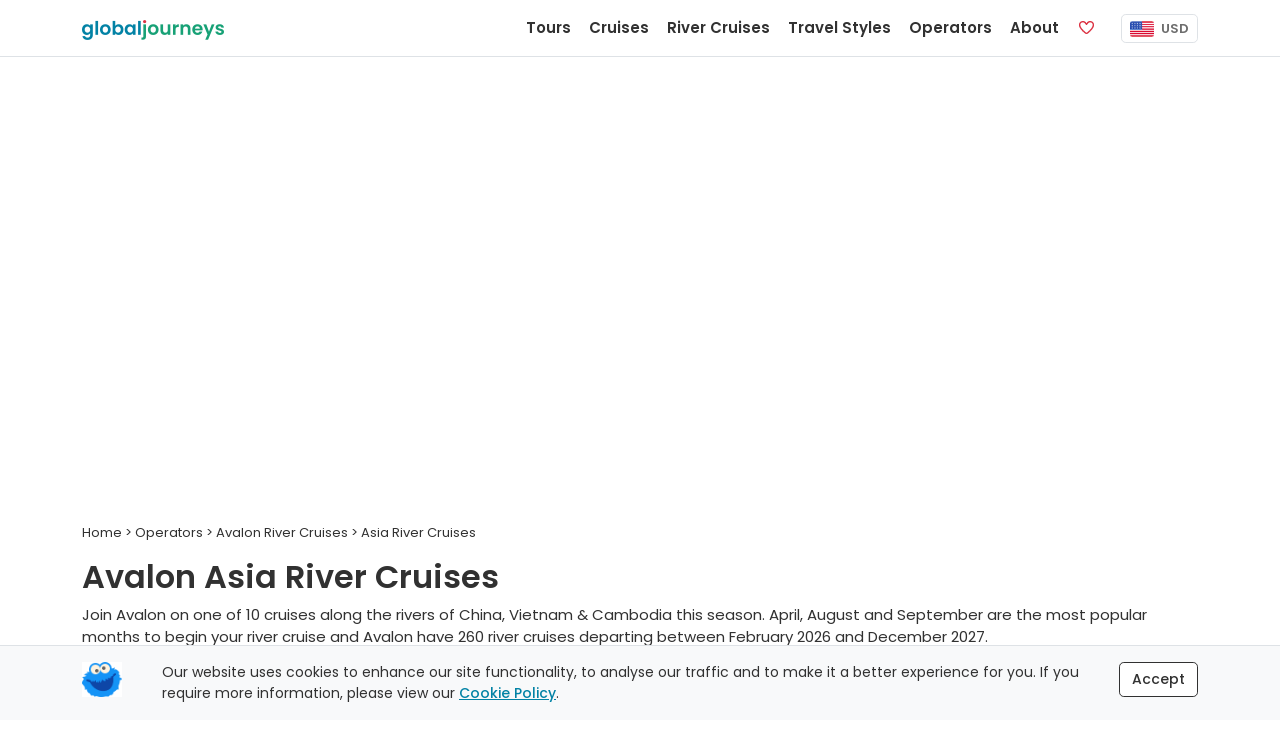

--- FILE ---
content_type: text/html;charset=UTF-8
request_url: https://www.globaljourneys.com/avalon/asia
body_size: 7658
content:
<!DOCTYPE html> <html lang="en"> <head> <meta charset="utf-8"> <title> Avalon Asia River Cruises | 2026-2027 Seasons </title> <meta name="description" content="Join Avalon on one of 10 cruises along the rivers of China, Vietnam & Cambodia this season. April, August and September are the most popular months to begin your river cruise and Avalon have 260 river cruises departing between February 2026 and December 2027."> <link rel="canonical" href="https://www.globaljourneys.com/avalon/asia" /> <meta property="og:title" content="Avalon Asia River Cruises"> <meta property="og:type" content="website"> <meta property="og:url" content="https://www.globaljourneys.com/avalon/asia"> <meta property="og:image" content="https://images.docs.travel/headers/irrawaddy.jpg?width=1296&height=432&quality=100&resizeType=cover&gravity=entropy"> <meta property="og:description" content="Join Avalon on one of 10 cruises along the rivers of China, Vietnam &amp; Cambodia this season. April, August and September are the most popular months to begin your river cruise and Avalon have 260 river cruises departing between February 2026 and December 2027."> <meta property="og:site_name" content="Global Journeys" /> <meta name="twitter:card" content="summary" /> <meta name="twitter:title" content="Avalon Asia River Cruises"> <meta name="twitter:description" content="Join Avalon on one of 10 cruises along the rivers of China, Vietnam &amp; Cambodia this season. April, August and September are the most popular months to begin your river cruise and Avalon have 260 river cruises departing between February 2026 and December 2027." /> <meta name="twitter:image" content="https://images.docs.travel/headers/irrawaddy.jpg?width=1296&height=432&quality=100&resizeType=cover&gravity=entropy"> <meta http-equiv="X-UA-Compatible" content="IE=edge"> <meta name="viewport" content="width=device-width, initial-scale=1"> <link rel="preconnect" href="https://www.google-analytics.com"> <link rel="preconnect" href="https://www.googletagmanager.com"> <link rel="preconnect" href="https://images.docs.travel"> <link rel="preload" href="/fonts/poppins_v24_latin_400.woff2" as="font" type="font/woff2" crossorigin> <link rel="preload" href="/fonts/poppins_v24_latin_ext_400.woff2" as="font" type="font/woff2" crossorigin> <link rel="preload" href="/fonts/poppins_v24_latin_500.woff2" as="font" type="font/woff2" crossorigin> <link rel="preload" href="/fonts/poppins_v24_latin_ext_500.woff2" as="font" type="font/woff2" crossorigin> <link rel="preload" href="/fonts/poppins_v24_latin_600.woff2" as="font" type="font/woff2" crossorigin> <link rel="preload" href="/fonts/poppins_v24_latin_ext_600.woff2" as="font" type="font/woff2" crossorigin> <link rel="preload" href="/fonts/poppins_v24_latin_700.woff2" as="font" type="font/woff2" crossorigin> <link rel="preload" href="/fonts/poppins_v24_latin_ext_700.woff2" as="font" type="font/woff2" crossorigin> <link rel="preload" href="/fonts/poppins_v24_latin_800.woff2" as="font" type="font/woff2" crossorigin> <link rel="preload" href="/fonts/poppins_v24_latin_ext_800.woff2" as="font" type="font/woff2" crossorigin> <link rel="preload" href="/fonts/poppins_v24_latin_900.woff2" as="font" type="font/woff2" crossorigin> <link rel="preload" href="/fonts/poppins_v24_latin_ext_900.woff2" as="font" type="font/woff2" crossorigin> <link href="/css/site.min.css?v=7.61" rel="stylesheet" type="text/css"> <script defer src="/js/site.listing.bundle.min.js?v=1.19"></script> <script src="https://kit.fontawesome.com/90fd981312.js" crossorigin="anonymous"></script> <link rel="apple-touch-icon" href="https://images.docs.travel/icons/favs/apple.png"> <link rel="manifest" href="/manifest.json"> <script> window.addEventListener('DOMContentLoaded', function() { !function(f,b,e,v,n,t,s) {if(f.fbq)return;n=f.fbq=function(){n.callMethod? n.callMethod.apply(n,arguments):n.queue.push(arguments)}; if(!f._fbq)f._fbq=n;n.push=n;n.loaded=!0;n.version='2.0'; n.queue=[];t=b.createElement(e);t.async=!0; t.src=v;s=b.getElementsByTagName(e)[0]; s.parentNode.insertBefore(t,s)}(window, document,'script', 'https://connect.facebook.net/en_US/fbevents.js'); fbq('init', '386226670229344'); fbq('track', 'PageView'); }); </script> <link rel="preload" as="image" href="https://images.docs.travel/headers/irrawaddy.jpg?width=1296&height=432&quality=100&resizeType=cover&gravity=entropy"></head> <body> <nav class="navbar fixed-top navbar-expand-lg navbar-light bg-white border-bottom" data-version="1.19" data-currency="US"> <div class="container"> <a class="navbar-brand js-scroll-hide" href="/"> <span class="js-scroll-hide"><img src="https://images.docs.travel/logos/global_journeys_new3.png" alt="Global Journeys" class="d-inline-block pt-1"></span> </a> <div class="nav sub-nav fs-14 nav-pills js-mobile-holder d-md-block d-lg-none"> <div class="nav-item"> <button class="navbar-toggler d-inline" id="js-mobile-nav-button"> <span class="navbar-toggler-icon"></span> </button> <span class="btn-currency js-site-currency ms-2" data-cf-ref="USD" data-cf-options="USD"> <img src="https://images.docs.travel/icons/us.png" class="img-fluid rounded-sm me-1" alt="USD"/> USD </span> </div> </div> <div class="collapse navbar-collapse justify-content-end"> <ul class="navbar-nav js-scroll-hide"> <li class="nav-item"> <a href="/tours" class="nav-link fw-600 fs-15" data-target="tours"> Tours </a> </li> <li class="nav-item"> <a href="/cruises" class="nav-link fw-600 fs-15" data-target="cruises"> Cruises </a> </li> <li class="nav-item"> <a href="/river-cruises" class="nav-link fw-600 fs-15" data-target="river"> River Cruises </a> </li> <li class="nav-item"> <a href="/styles" class="nav-link fw-600 fs-15" data-target="styles"> Travel Styles </a> </li> <li class="nav-item"> <a href="/compare" class="nav-link fw-600 fs-15" data-target="operators"> Operators </a> </li> <li class="nav-item"> <a href="/plan" class="nav-link fw-600 fs-15" data-target="plan"> About </a> </li> <li class="nav-item me-lg-2 me-xl-3"> <a href="/shortlist" class="nav-link fw-600 fs-15"> <span class="d-inline-block d-lg-none">Favorites</span> <span class="far fa-heart text-danger"></span> <span class="position-absolute translate-middle badge badge-noti rounded-pill bg-danger js-fav-count"></span> </a> </li> </ul> <div class="js-right-nav"> <div class="nav-item"> <span class="btn-currency js-site-currency" data-cf-ref="USD" data-cf-options="USD"> <img src="https://images.docs.travel/icons/us.png" class="img-fluid rounded-sm me-1" alt="USD"/> USD </span> </div> </div> </div> </div> </nav> <div class="w-100 h-59"></div> <div class="js-desktop-nav"> <div class="container bg-white border rounded-bottom shadow-sm p-4"> </div> </div> <div class="js-nav-backdrop d-none"></div> <div class="container mb-5"> <div class="row"> <div class="col-12"> <header class="masthead suki-shadow" data-jssizedimage="https://images.docs.travel/headers/irrawaddy.jpg?width=1296&height=432&quality=100&resizeType=cover&gravity=entropy"> </header> <style> .masthead-index-blackfriday::before{ background-size: contain !important; background-repeat: no-repeat !important; background-color: #000 !important; } </style> <script> ;(function(){ const m = document.querySelector('.masthead'); if (!m) return; const u = m.dataset.jssizedimage.replace(/\.jpg$/,'').split('.jpg')[0], w = document.documentElement.clientWidth, d = w <= 767 ? {w:516,h:350} : w <= 991 ? {w:696,h:432} : {w:1296,h:432}, url = `${u}.jpg?width=${d.w}&height=${d.h}&quality=100&resizeType=cover&gravity=entropy`, link = document.createElement('link'); m.style.setProperty('--masthead-img', `url("${url}")`); link.rel = 'preload'; link.as = 'image'; link.href= url; document.head.appendChild(link); })(); </script><div class="fs-13 pb-3" itemscope itemtype="http://schema.org/BreadcrumbList"> <span><a href="/"><span>Home</span></a></span> &gt; <span itemprop="itemListElement" itemscope itemtype="http://schema.org/ListItem"> <a href="/compare" itemprop="item"> <span itemprop="name">Operators</span> <meta itemprop="position" content="1" /> </a> </span> &gt; <span itemprop="itemListElement" itemscope itemtype="http://schema.org/ListItem"> <a href="/avalon" itemprop="item"> <span itemprop="name">Avalon River Cruises</span> <meta itemprop="position" content="2" /> </a> </span> &gt; Asia River Cruises</div> </div> <div class="col-12"> <h1>Avalon Asia River Cruises</h1> <div class="intro"> Join Avalon on one of 10 cruises along the rivers of China, Vietnam & Cambodia this season. April, August and September are the most popular months to begin your river cruise and Avalon have 260 river cruises departing between February 2026 and December 2027. </div> </div> </div> </div> <div class="container-fluid pb-6r bg-light border-top"> <div class="container"> <div class="row mx-sm-0 mt-5" id="js-listing-content" itemscope itemtype="http://schema.org/ItemList"> <meta itemprop="numberOfItems" content="10" /> <div class="col-lg-3 d-none d-lg-block ps-0 pe-2" id="js-desktop-listing-filter-target" > <div id="js-listing-filters" data-filters="Rivers,TourFroms,TourTos" class="border-bottom rounded" > <div class="col-12 p-3 mb-2 brand3-bg-color text-white border rounded"> <i class="fa-regular fa-list-check fa-xl me-2"></i><span class="fw-600 fs-16 js-filter-heading">Filter Results</span> <span class="float-end d-none js-clear-filters"><i class="fa-regular fa-circle-xmark fa-lg"></i></span> </div> <div class="col-12 bg-white border rounded-top border-bottom rounded-bottom mb-2 js-collapse-filter "> <div class="js-title p-3"> <span class="fw-600">Departures</span> <span class="d-none js-filter-selected"><i class="fa fas fa-check-circle icon-color"></i></span> <span class="float-end"><i class="fa fas fa-chevron-up "></i></span> </div> <div class="col-12 p-3 pt-0 "> <div class="js-filter-check-list-visible checkbox"> <label for="CalendarMonths_Feb2026" class="col-12 p-1"> <input class="form-check-input me-1" name="CalendarMonths" id="CalendarMonths_Feb2026" type="checkbox" value="Feb 2026" /> <label class="form-check-label small" for="CalendarMonths_Feb2026"> Feb 2026 </label> <span class="float-end small js-count">(5)</span> </label> <label for="CalendarMonths_Mar2026" class="col-12 p-1"> <input class="form-check-input me-1" name="CalendarMonths" id="CalendarMonths_Mar2026" type="checkbox" value="Mar 2026" /> <label class="form-check-label small" for="CalendarMonths_Mar2026"> Mar 2026 </label> <span class="float-end small js-count">(9)</span> </label> <label for="CalendarMonths_Apr2026" class="col-12 p-1"> <input class="form-check-input me-1" name="CalendarMonths" id="CalendarMonths_Apr2026" type="checkbox" value="Apr 2026" /> <label class="form-check-label small" for="CalendarMonths_Apr2026"> Apr 2026 </label> <span class="float-end small js-count">(10)</span> </label> <label for="CalendarMonths_Aug2026" class="col-12 p-1"> <input class="form-check-input me-1" name="CalendarMonths" id="CalendarMonths_Aug2026" type="checkbox" value="Aug 2026" /> <label class="form-check-label small" for="CalendarMonths_Aug2026"> Aug 2026 </label> <span class="float-end small js-count">(10)</span> </label> <label for="CalendarMonths_Sep2026" class="col-12 p-1"> <input class="form-check-input me-1" name="CalendarMonths" id="CalendarMonths_Sep2026" type="checkbox" value="Sep 2026" /> <label class="form-check-label small" for="CalendarMonths_Sep2026"> Sep 2026 </label> <span class="float-end small js-count">(10)</span> </label> <label for="CalendarMonths_Oct2026" class="col-12 p-1"> <input class="form-check-input me-1" name="CalendarMonths" id="CalendarMonths_Oct2026" type="checkbox" value="Oct 2026" /> <label class="form-check-label small" for="CalendarMonths_Oct2026"> Oct 2026 </label> <span class="float-end small js-count">(7)</span> </label> <label for="CalendarMonths_Nov2026" class="col-12 p-1"> <input class="form-check-input me-1" name="CalendarMonths" id="CalendarMonths_Nov2026" type="checkbox" value="Nov 2026" /> <label class="form-check-label small" for="CalendarMonths_Nov2026"> Nov 2026 </label> <span class="float-end small js-count">(10)</span> </label> <label for="CalendarMonths_Dec2026" class="col-12 p-1"> <input class="form-check-input me-1" name="CalendarMonths" id="CalendarMonths_Dec2026" type="checkbox" value="Dec 2026" /> <label class="form-check-label small" for="CalendarMonths_Dec2026"> Dec 2026 </label> <span class="float-end small js-count">(1)</span> </label> </div><div class="d-none js-filter-check-list-hidden checkbox"> <label for="CalendarMonths_Jan2027" class="col-12 p-1"> <input class="form-check-input me-1" name="CalendarMonths" id="CalendarMonths_Jan2027" type="checkbox" value="Jan 2027" /> <label class="form-check-label small" for="CalendarMonths_Jan2027"> Jan 2027 </label> <span class="float-end small js-count">(10)</span> </label> <label for="CalendarMonths_Feb2027" class="col-12 p-1"> <input class="form-check-input me-1" name="CalendarMonths" id="CalendarMonths_Feb2027" type="checkbox" value="Feb 2027" /> <label class="form-check-label small" for="CalendarMonths_Feb2027"> Feb 2027 </label> <span class="float-end small js-count">(10)</span> </label> <label for="CalendarMonths_Mar2027" class="col-12 p-1"> <input class="form-check-input me-1" name="CalendarMonths" id="CalendarMonths_Mar2027" type="checkbox" value="Mar 2027" /> <label class="form-check-label small" for="CalendarMonths_Mar2027"> Mar 2027 </label> <span class="float-end small js-count">(10)</span> </label> <label for="CalendarMonths_Apr2027" class="col-12 p-1"> <input class="form-check-input me-1" name="CalendarMonths" id="CalendarMonths_Apr2027" type="checkbox" value="Apr 2027" /> <label class="form-check-label small" for="CalendarMonths_Apr2027"> Apr 2027 </label> <span class="float-end small js-count">(10)</span> </label> <label for="CalendarMonths_Jul2027" class="col-12 p-1"> <input class="form-check-input me-1" name="CalendarMonths" id="CalendarMonths_Jul2027" type="checkbox" value="Jul 2027" /> <label class="form-check-label small" for="CalendarMonths_Jul2027"> Jul 2027 </label> <span class="float-end small js-count">(2)</span> </label> <label for="CalendarMonths_Aug2027" class="col-12 p-1"> <input class="form-check-input me-1" name="CalendarMonths" id="CalendarMonths_Aug2027" type="checkbox" value="Aug 2027" /> <label class="form-check-label small" for="CalendarMonths_Aug2027"> Aug 2027 </label> <span class="float-end small js-count">(10)</span> </label> <label for="CalendarMonths_Sep2027" class="col-12 p-1"> <input class="form-check-input me-1" name="CalendarMonths" id="CalendarMonths_Sep2027" type="checkbox" value="Sep 2027" /> <label class="form-check-label small" for="CalendarMonths_Sep2027"> Sep 2027 </label> <span class="float-end small js-count">(10)</span> </label> <label for="CalendarMonths_Oct2027" class="col-12 p-1"> <input class="form-check-input me-1" name="CalendarMonths" id="CalendarMonths_Oct2027" type="checkbox" value="Oct 2027" /> <label class="form-check-label small" for="CalendarMonths_Oct2027"> Oct 2027 </label> <span class="float-end small js-count">(10)</span> </label> <label for="CalendarMonths_Nov2027" class="col-12 p-1"> <input class="form-check-input me-1" name="CalendarMonths" id="CalendarMonths_Nov2027" type="checkbox" value="Nov 2027" /> <label class="form-check-label small" for="CalendarMonths_Nov2027"> Nov 2027 </label> <span class="float-end small js-count">(10)</span> </label> <label for="CalendarMonths_Dec2027" class="col-12 p-1"> <input class="form-check-input me-1" name="CalendarMonths" id="CalendarMonths_Dec2027" type="checkbox" value="Dec 2027" /> <label class="form-check-label small" for="CalendarMonths_Dec2027"> Dec 2027 </label> <span class="float-end small js-count">(1)</span> </label> </div> <a href="#" class="d-block col-12 u-link pt-2 js-filter-check-list-toggle">Show More...</a> <div class="row pt-2"> <div class="col-12 input-group input-group-sm"> <input name="CalendarExact" id="js-calendar-exact" readonly="readonly" type="text" class="form-control" placeholder="or select a specific date" > <button class="btn btn-outline-secondary" type="button" id="js-calandar-exact-button"><span class="fa fal fa-calendar-alt"></span></button> </div> <div class="col-12 pt-2 d-none checkbox" id="js-calendar-exact-div"> <label for="js-calendar-exact-plus-minus"> <input type="checkbox" name="CalendarExactPlusMinus" id="js-calendar-exact-plus-minus" value="1"> <span class="cr"><i class="cr-icon fa fa-check"></i></span> &nbsp; +/- 2 days </label> </div> </div> </div> </div> <div class="col-12 bg-white border border-bottom-0 js-collapse-filter rounded-top"> <div class="js-title p-3"> <span class="fw-600">Duration</span> <span class="d-none js-filter-selected"><i class="fa fas fa-check-circle icon-color"></i></span> <span class="float-end"><i class="fa fas fa-chevron-up fa-rotate-180"></i></span> </div> <div class="col-12 p-3 pt-0 small small text-center d-none"> <div class="row"> <div class="col-6 pb-2 text-start"> <span class="fw-600"><span id="js-duration-min-val">8</span> Days</span> </div> <div class="col-6 pb-2 text-end"> <span class="fw-600"><span id="js-duration-max-val">19</span> Days</span> </div> <div class="col-12 pt-0"> <input id="js-duration-slider" type="text" value="" data-slider-min="8" data-slider-max="19" data-slider-step="1" data-slider-value="[8,19]" data-slider-tooltip="hide" data-slider-handle="round"/> </div> </div> </div> </div> <div class="col-12 bg-white border border-bottom-0 js-collapse-filter "> <div class="js-title p-3"> <span class="fw-600">Start &amp; End Cities</span> <span class="d-none js-filter-selected"><i class="fa fas fa-check-circle icon-color"></i></span> <span class="float-end"><i class="fa fas fa-chevron-up fa-rotate-180"></i></span> </div> <div class="col-12 p-3 pt-0 small small text-center d-none"> <select class="form-select form-select-sm mb-2" name="TourFrom" id="js-tour-from"> <option value="">All Start Cities</option> <option value="Hanoi">Hanoi</option><option value="Ho Chi Minh City">Ho Chi Minh City</option><option value="Phnom Penh">Phnom Penh</option><option value="Siem Reap">Siem Reap</option> </select> <select class="form-select form-select-sm" name="TourTo" id="js-tour-to"> <option value="">All End Cities</option> <option value="Bangkok">Bangkok</option><option value="Ho Chi Minh City">Ho Chi Minh City</option><option value="Phnom Penh">Phnom Penh</option><option value="Siem Reap">Siem Reap</option></select> </div> </div> <div class="col-12 bg-white border border-bottom-0 js-collapse-filter "> <div class="js-title p-3"> <span class="fw-600">Price</span> <span class="d-none js-filter-selected"><i class="fa fas fa-check-circle icon-color"></i></span> <span class="float-end"><i class="fa fas fa-chevron-up fa-rotate-180"></i></span> </div> <div class="col-12 p-3 pt-0 small text-center d-none"> <div class="row"> <div class="col-6 pb-2 text-start"> <span class="fw-600">&dollar;<span id="js-dollar-min-val">3,100</span>pp</span> </div> <div class="col-6 pb-2 text-end"> <span class="fw-600">&dollar;<span id="js-dollar-max-val">11,479</span>pp</span> </div> <div class="col-12 pt-0"> <input id="js-dollar-slider" type="text" value="" data-slider-min="3177" data-slider-max="11479" data-slider-step="100" data-slider-value="[3100,11479]" data-slider-tooltip="hide" data-slider-handle="round"/> </div> </div> </div> </div> <div class="col-12 bg-white border border-bottom-0 js-collapse-filter "> <div class="js-title p-3"> <span class="fw-600">Countries</span> <span class="d-none js-filter-selected"><i class="fa fas fa-check-circle icon-color"></i></span> <span class="float-end"><i class="fa fas fa-chevron-up fa-rotate-180"></i></span> </div> <div class="col-12 p-3 pt-0 d-none"> <div class="js-filter-check-list-visible checkbox"> <label for="VisitCountries_Cambodia" class="col-12 p-1"> <input class="form-check-input me-1" name="VisitCountries" id="VisitCountries_Cambodia" type="checkbox" value="Cambodia" /> <label class="form-check-label small" for="VisitCountries_Cambodia"> Cambodia </label> <span class="float-end small js-count">(10)</span> </label> <label for="VisitCountries_Thailand" class="col-12 p-1"> <input class="form-check-input me-1" name="VisitCountries" id="VisitCountries_Thailand" type="checkbox" value="Thailand" /> <label class="form-check-label small" for="VisitCountries_Thailand"> Thailand </label> <span class="float-end small js-count">(4)</span> </label> <label for="VisitCountries_Vietnam" class="col-12 p-1"> <input class="form-check-input me-1" name="VisitCountries" id="VisitCountries_Vietnam" type="checkbox" value="Vietnam" /> <label class="form-check-label small" for="VisitCountries_Vietnam"> Vietnam </label> <span class="float-end small js-count">(10)</span> </label> </div> </div> </div> </div> </div> <div class="col-lg-9 ps-lg-2"> <div class="row ms-lg-0"> <div class="col-12 p-3 mb-2 brand3-bg-color text-white border rounded js-show-mobile-filter-nav d-block d-lg-none"> <i class="fa-regular fa-list-check fa-xl me-2"></i><span class="fw-600 fs-16 js-filter-heading">Filter Results</span> <span class="float-end d-none js-clear-filters"><i class="fa-regular fa-circle-xmark fa-lg"></i></span> </div> <div class="col-8 ps-1 pb-3"> <span class="fw-600 fs-16"><span class="js-tripcount">10</span> River Cruises</span> <span class="fs-14 d-block">(<span class="js-departurecount">260</span> River Cruise Departures)</span> </div> <div class="col-4 pe-0"> <select class="float-end form-select fs-14 fw-600" id="js-listing-sort" name="Sort"> <option value="Rank">Sort (Popularity)</option> <option value="Reviews">Reviews</option> <option value="Lowest">Price (Lowest First)</option> <option value="Highest">Price (Highest First)</option> <option value="Shortest">Length (Shortest First)</option> <option value="Longest">Length (Longest First)</option> </select> </div> <div class="row mx-0 px-0" id="js-listing-results"> <div class="col-12 col-md-6 col-xl-12"> <div class="row gx-1 mb-4 bg-white border shadow-sm rounded" itemprop="itemListElement" itemscope itemtype="http://schema.org/ListItem" style="min-height: 320px;"> <meta itemprop="position" content="1" /> <div class="col-12 col-xl-4 text-end p-0 position-relative"> <a href="/trip/avalon-whs"> <img src="[data-uri]" class="js-listing-row-image listing-img fit-image h-cruise-listing" alt="8 Day Mekong Discovery (Northbound) with Avalon River Cruises" data-map="https://images.docs.travel/maps/avalon/144033.jpg?v=1&height=482" data-header="https://images.docs.travel/country/cambodia/royal_palace_phnom_penh.jpg?quality=100&height=482"> <div class="position-absolute m-2 top-0 start-0"> </div> <div class="position-absolute m-2 bottom-0 end-0"> <button type="button" class="float-end btn btn-brand-share btn-sm fs-10 js-listing-switch-view"><i class="fa-regular fa-map"></i> Map View</button> <button type="button" class="float-end btn btn-brand-share btn-sm fs-10 me-2 js-shortlist-link" data-code="whs-avalon"><i class="fa-regular fa-heart text-danger"></i> Save</button> </div> </a> </div> <div class="col-12 col-xl-6 p-3"> <div class="pb-1"> <span class="badge badge-listing">River Cruise</span> </div> <div class="reviews"> <span class="stars-med review-color"> <i class="fas fa-star"></i> <i class="fas fa-star"></i> <i class="fas fa-star"></i> <i class="fas fa-star"></i> <i class="fas fa-star"></i> </span> <span class="fw-500 fs-12">&nbsp;(2)</span> </div> <h2 itemprop="name" class="tripname"><a href="/trip/avalon-whs" itemprop="url"> Mekong Discovery (Northbound)</a></h2> <div class="fw-500 pb-2" data-days="8" data-TypeCode="R"> 8 Days Ho Chi Minh City to Phnom Penh </div> <div> <span class="fw-500">Cruise Line:</span> <a href="/avalon" class="u-link" target="_blank">Avalon River Cruises</a> </div> <div class="pb-2"> <span class="fw-500">Ship:</span> <a href="/ship/avalon-saigon" class="u-link" target="_blank">Avalon Saigon</a> </div> <div class="pb-2"> <span class="fw-500">Departures:</span> Apr 2026 to Nov 2027 </div> <div><span class="fw-500">Rivers:</span> <a href="/river-cruises/south-east-asia" class="u-link" target="_blank">Mekong</a></div> <div> <span class="fw-500">Visit:</span> Vietnam, Cambodia </div> <div class="fs-12 fw-500 mt-2"> <div class="badge badge-offer badge-lg"><i class="fa-regular fa-fire brand4-color me-1"></i>Exclusive Savings</div> </div> <div class="col-12 listing-river-prices border rounded text-center p-2"> <div class="row"> <div class="col-4 d-none"> <div class="fs-12 fw-500 brand2-color">Inside</div> <div class="prices">-</div> </div> <div class="col-4 px-0"> <div class="fs-12 fw-500 brand2-color">River View</div> <div class="prices">-</div> </div> <div class="col-4"> <div class="fs-12 fw-500 brand2-color">Balcony</div> <div class="prices">-</div> </div> <div class="col-4"> <div class="fs-12 fw-500 brand2-color">Suite</div> <div class="prices"><span class="fs-13">&dollar;</span>3,177</div> </div> </div> </div> </div> <div class="col-12 col-xl-2 text-center px-3 mt-xl-5"> <div class="fs-12 text-muted">From</div> <div class="fw-500 lh-1 mb-1">US&dollar;<span class="fs-24">3,177</span></div> <div class="fw-500 brand4-color"> <i class="fa-sharp fa-solid fa-fire-flame-curved fa-fw"></i>Save <span class="usd lh-1">2,172</span> </div> <div class="fs-13 text-muted pb-2">Per Person</div> <a href="/trip/avalon-whs" class="btn btn-brand2 btn-lg d-block mb-3">View Trip</a> </div> </div> </div> <div class="col-12 col-md-6 col-xl-12"> <div class="row gx-1 mb-4 bg-white border shadow-sm rounded" itemprop="itemListElement" itemscope itemtype="http://schema.org/ListItem" style="min-height: 320px;"> <meta itemprop="position" content="2" /> <div class="col-12 col-xl-4 text-end p-0 position-relative"> <a href="/trip/avalon-wsh"> <img src="[data-uri]" class="js-listing-row-image listing-img fit-image h-cruise-listing" alt="8 Day Mekong Discovery (Southbound) with Avalon River Cruises" data-map="https://images.docs.travel/maps/avalon/144096.jpg?v=1&height=482" data-header="https://images.docs.travel/country/cambodia/cambodia.jpg?quality=100&height=482"> <div class="position-absolute m-2 top-0 start-0"> </div> <div class="position-absolute m-2 bottom-0 end-0"> <button type="button" class="float-end btn btn-brand-share btn-sm fs-10 js-listing-switch-view"><i class="fa-regular fa-map"></i> Map View</button> <button type="button" class="float-end btn btn-brand-share btn-sm fs-10 me-2 js-shortlist-link" data-code="wsh-avalon"><i class="fa-regular fa-heart text-danger"></i> Save</button> </div> </a> </div> <div class="col-12 col-xl-6 p-3"> <div class="pb-1"> <span class="badge badge-listing">River Cruise</span> </div> <div class="reviews"> <span class="stars-med review-color"> <i class="fas fa-star"></i> <i class="fas fa-star"></i> <i class="fas fa-star"></i> <i class="fas fa-star"></i> <i class="fas fa-star"></i> </span> <span class="fw-500 fs-12">&nbsp;(2)</span> </div> <h2 itemprop="name" class="tripname"><a href="/trip/avalon-wsh" itemprop="url"> Mekong Discovery (Southbound)</a></h2> <div class="fw-500 pb-2" data-days="8" data-TypeCode="R"> 8 Days Phnom Penh to Ho Chi Minh City </div> <div> <span class="fw-500">Cruise Line:</span> <a href="/avalon" class="u-link" target="_blank">Avalon River Cruises</a> </div> <div class="pb-2"> <span class="fw-500">Ship:</span> <a href="/ship/avalon-saigon" class="u-link" target="_blank">Avalon Saigon</a> </div> <div class="pb-2"> <span class="fw-500">Departures:</span> Feb 2026 to Dec 2027 </div> <div><span class="fw-500">Rivers:</span> <a href="/river-cruises/south-east-asia" class="u-link" target="_blank">Mekong</a></div> <div> <span class="fw-500">Visit:</span> Cambodia, Vietnam </div> <div class="fs-12 fw-500 mt-2"> <div class="badge badge-offer badge-lg"><i class="fa-regular fa-fire brand4-color me-1"></i>Exclusive Savings</div> </div> <div class="col-12 listing-river-prices border rounded text-center p-2"> <div class="row"> <div class="col-4 d-none"> <div class="fs-12 fw-500 brand2-color">Inside</div> <div class="prices">-</div> </div> <div class="col-4 px-0"> <div class="fs-12 fw-500 brand2-color">River View</div> <div class="prices">-</div> </div> <div class="col-4"> <div class="fs-12 fw-500 brand2-color">Balcony</div> <div class="prices">-</div> </div> <div class="col-4"> <div class="fs-12 fw-500 brand2-color">Suite</div> <div class="prices"><span class="fs-13">&dollar;</span>3,177</div> </div> </div> </div> </div> <div class="col-12 col-xl-2 text-center px-3 mt-xl-5"> <div class="fs-12 text-muted">From</div> <div class="fw-500 lh-1 mb-1">US&dollar;<span class="fs-24">3,177</span></div> <div class="fw-500 brand4-color"> <i class="fa-sharp fa-solid fa-fire-flame-curved fa-fw"></i>Save <span class="usd lh-1">2,172</span> </div> <div class="fs-13 text-muted pb-2">Per Person</div> <a href="/trip/avalon-wsh" class="btn btn-brand2 btn-lg d-block mb-3">View Trip</a> </div> </div> </div> <div class="col-12 col-md-6 col-xl-12"> <div class="row gx-1 mb-4 bg-white border shadow-sm rounded" itemprop="itemListElement" itemscope itemtype="http://schema.org/ListItem" style="min-height: 320px;"> <meta itemprop="position" content="3" /> <div class="col-12 col-xl-4 text-end p-0 position-relative"> <a href="/trip/avalon-whsh"> <img src="[data-uri]" class="js-listing-row-image listing-img fit-image h-cruise-listing" alt="16 Day Fascinating Vietnam, Cambodia & the Mekong River with Hanoi & Ha Long Bay (Northbound) with Avalon River Cruises" data-map="https://images.docs.travel/maps/avalon/142833.jpg?v=1&height=482" data-header="https://images.docs.travel/country/vietnam/ha_long_bay2.jpg?quality=100&height=482"> <div class="position-absolute m-2 top-0 start-0"> </div> <div class="position-absolute m-2 bottom-0 end-0"> <button type="button" class="float-end btn btn-brand-share btn-sm fs-10 js-listing-switch-view"><i class="fa-regular fa-map"></i> Map View</button> <button type="button" class="float-end btn btn-brand-share btn-sm fs-10 me-2 js-shortlist-link" data-code="whsh-avalon"><i class="fa-regular fa-heart text-danger"></i> Save</button> </div> </a> </div> <div class="col-12 col-xl-6 p-3"> <div class="pb-1"> <span class="badge badge-listing">River Cruise</span> </div> <div class="reviews"> <span class="stars-med review-color"> <i class="fas fa-star"></i> <i class="fas fa-star"></i> <i class="fas fa-star"></i> <i class="fas fa-star"></i> <i class="fas fa-star"></i> </span> <span class="fw-500 fs-12">&nbsp;(1)</span> </div> <h2 itemprop="name" class="tripname"><a href="/trip/avalon-whsh" itemprop="url"> Fascinating Vietnam, Cambodia & the Mekong River with Hanoi & Ha Long Bay (Northbound)</a></h2> <div class="fw-500 pb-2" data-days="16" data-TypeCode="TR"> 16 Days Hanoi to Siem Reap </div> <div> <span class="fw-500">Cruise Line:</span> <a href="/avalon" class="u-link" target="_blank">Avalon River Cruises</a> </div> <div class="pb-2"> <span class="fw-500">Ship:</span> <a href="/ship/avalon-saigon" class="u-link" target="_blank">Avalon Saigon</a> </div> <div class="pb-2"> <span class="fw-500">Departures:</span> Mar 2026 to Nov 2027 </div> <div><span class="fw-500">Rivers:</span> <a href="/river-cruises/south-east-asia" class="u-link" target="_blank">Mekong</a></div> <div> <span class="fw-500">Visit:</span> Vietnam, Cambodia </div> <div class="fs-12 fw-500 mt-2"> <div class="badge badge-offer badge-lg"><i class="fa-regular fa-fire brand4-color me-1"></i>Exclusive Savings</div> </div> <div class="col-12 listing-river-prices border rounded text-center p-2"> <div class="row"> <div class="col-4 d-none"> <div class="fs-12 fw-500 brand2-color">Inside</div> <div class="prices">-</div> </div> <div class="col-4 px-0"> <div class="fs-12 fw-500 brand2-color">River View</div> <div class="prices">-</div> </div> <div class="col-4"> <div class="fs-12 fw-500 brand2-color">Balcony</div> <div class="prices">-</div> </div> <div class="col-4"> <div class="fs-12 fw-500 brand2-color">Suite</div> <div class="prices"><span class="fs-13">&dollar;</span>6,530</div> </div> </div> </div> </div> <div class="col-12 col-xl-2 text-center px-3 mt-xl-5"> <div class="fs-12 text-muted">From</div> <div class="fw-500 lh-1 mb-1">US&dollar;<span class="fs-24">6,530</span></div> <div class="fw-500 brand4-color"> <i class="fa-sharp fa-solid fa-fire-flame-curved fa-fw"></i>Save <span class="usd lh-1">2,293</span> </div> <div class="fs-13 text-muted pb-2">Per Person</div> <a href="/trip/avalon-whsh" class="btn btn-brand2 btn-lg d-block mb-3">View Trip</a> </div> </div> </div> <div class="col-12 col-md-6 col-xl-12"> <div class="row gx-1 mb-4 bg-white border shadow-sm rounded" itemprop="itemListElement" itemscope itemtype="http://schema.org/ListItem" style="min-height: 320px;"> <meta itemprop="position" content="4" /> <div class="col-12 col-xl-4 text-end p-0 position-relative"> <a href="/trip/avalon-whsn"> <img src="[data-uri]" class="js-listing-row-image listing-img fit-image h-cruise-listing" alt="19 Day Fascinating Vietnam, Cambodia & the Mekong River with Hanoi, Ha Long Bay & Bangkok (Northbound) with Avalon River Cruises" data-map="https://images.docs.travel/maps/avalon/142836.jpg?v=1&height=482" data-header="https://images.docs.travel/country/thailand/emerald_buddha.jpg?quality=100&height=482"> <div class="position-absolute m-2 top-0 start-0"> </div> <div class="position-absolute m-2 bottom-0 end-0"> <button type="button" class="float-end btn btn-brand-share btn-sm fs-10 js-listing-switch-view"><i class="fa-regular fa-map"></i> Map View</button> <button type="button" class="float-end btn btn-brand-share btn-sm fs-10 me-2 js-shortlist-link" data-code="whsn-avalon"><i class="fa-regular fa-heart text-danger"></i> Save</button> </div> </a> </div> <div class="col-12 col-xl-6 p-3"> <div class="pb-1"> <span class="badge badge-listing">River Cruise</span> </div> <h2 itemprop="name" class="tripname"><a href="/trip/avalon-whsn" itemprop="url"> Fascinating Vietnam, Cambodia & the Mekong River with Hanoi, Ha Long Bay & Bangkok (Northbound)</a></h2> <div class="fw-500 pb-2" data-days="19" data-TypeCode="TR"> 19 Days Hanoi to Bangkok </div> <div> <span class="fw-500">Cruise Line:</span> <a href="/avalon" class="u-link" target="_blank">Avalon River Cruises</a> </div> <div class="pb-2"> <span class="fw-500">Ship:</span> <a href="/ship/avalon-saigon" class="u-link" target="_blank">Avalon Saigon</a> </div> <div class="pb-2"> <span class="fw-500">Departures:</span> Mar 2026 to Nov 2027 </div> <div><span class="fw-500">Rivers:</span> <a href="/river-cruises/south-east-asia" class="u-link" target="_blank">Mekong</a></div> <div> <span class="fw-500">Visit:</span> Vietnam, Cambodia, Thailand </div> <div class="fs-12 fw-500 mt-2"> <div class="badge badge-offer badge-lg"><i class="fa-regular fa-fire brand4-color me-1"></i>Exclusive Savings</div> </div> <div class="col-12 listing-river-prices border rounded text-center p-2"> <div class="row"> <div class="col-4 d-none"> <div class="fs-12 fw-500 brand2-color">Inside</div> <div class="prices">-</div> </div> <div class="col-4 px-0"> <div class="fs-12 fw-500 brand2-color">River View</div> <div class="prices">-</div> </div> <div class="col-4"> <div class="fs-12 fw-500 brand2-color">Balcony</div> <div class="prices">-</div> </div> <div class="col-4"> <div class="fs-12 fw-500 brand2-color">Suite</div> <div class="prices"><span class="fs-13">&dollar;</span>7,746</div> </div> </div> </div> </div> <div class="col-12 col-xl-2 text-center px-3 mt-xl-5"> <div class="fs-12 text-muted">From</div> <div class="fw-500 lh-1 mb-1">US&dollar;<span class="fs-24">7,746</span></div> <div class="fw-500 brand4-color"> <i class="fa-sharp fa-solid fa-fire-flame-curved fa-fw"></i>Save <span class="usd lh-1">2,327</span> </div> <div class="fs-13 text-muted pb-2">Per Person</div> <a href="/trip/avalon-whsn" class="btn btn-brand2 btn-lg d-block mb-3">View Trip</a> </div> </div> </div> <div class="col-12 col-md-6 col-xl-12"> <div class="row gx-1 mb-4 bg-white border shadow-sm rounded" itemprop="itemListElement" itemscope itemtype="http://schema.org/ListItem" style="min-height: 320px;"> <meta itemprop="position" content="5" /> <div class="col-12 col-xl-4 text-end p-0 position-relative"> <a href="/trip/avalon-wshi"> <img src="[data-uri]" class="js-listing-row-image listing-img fit-image h-cruise-listing" alt="13 Day Fascinating Vietnam, Cambodia & the Mekong River (Southbound) with Avalon River Cruises" data-map="https://images.docs.travel/maps/avalon/144102.jpg?v=1&height=482" data-header="https://images.docs.travel/operators/avalon/ships/saigon.jpg?quality=100&height=482"> <div class="position-absolute m-2 top-0 start-0"> </div> <div class="position-absolute m-2 bottom-0 end-0"> <button type="button" class="float-end btn btn-brand-share btn-sm fs-10 js-listing-switch-view"><i class="fa-regular fa-map"></i> Map View</button> <button type="button" class="float-end btn btn-brand-share btn-sm fs-10 me-2 js-shortlist-link" data-code="wshi-avalon"><i class="fa-regular fa-heart text-danger"></i> Save</button> </div> </a> </div> <div class="col-12 col-xl-6 p-3"> <div class="pb-1"> <span class="badge badge-listing">River Cruise</span> </div> <h2 itemprop="name" class="tripname"><a href="/trip/avalon-wshi" itemprop="url"> Fascinating Vietnam, Cambodia & the Mekong River (Southbound)</a></h2> <div class="fw-500 pb-2" data-days="13" data-TypeCode="TR"> 13 Days Siem Reap to Ho Chi Minh City </div> <div> <span class="fw-500">Cruise Line:</span> <a href="/avalon" class="u-link" target="_blank">Avalon River Cruises</a> </div> <div class="pb-2"> <span class="fw-500">Ship:</span> <a href="/ship/avalon-saigon" class="u-link" target="_blank">Avalon Saigon</a> </div> <div class="pb-2"> <span class="fw-500">Departures:</span> Feb 2026 to Nov 2027 </div> <div><span class="fw-500">Rivers:</span> <a href="/river-cruises/south-east-asia" class="u-link" target="_blank">Mekong</a></div> <div> <span class="fw-500">Visit:</span> Cambodia, Vietnam </div> <div class="fs-12 fw-500 mt-2"> <div class="badge badge-offer badge-lg"><i class="fa-regular fa-fire brand4-color me-1"></i>Exclusive Savings</div> </div> <div class="col-12 listing-river-prices border rounded text-center p-2"> <div class="row"> <div class="col-4 d-none"> <div class="fs-12 fw-500 brand2-color">Inside</div> <div class="prices">-</div> </div> <div class="col-4 px-0"> <div class="fs-12 fw-500 brand2-color">River View</div> <div class="prices">-</div> </div> <div class="col-4"> <div class="fs-12 fw-500 brand2-color">Balcony</div> <div class="prices">-</div> </div> <div class="col-4"> <div class="fs-12 fw-500 brand2-color">Suite</div> <div class="prices"><span class="fs-13">&dollar;</span>5,032</div> </div> </div> </div> </div> <div class="col-12 col-xl-2 text-center px-3 mt-xl-5"> <div class="fs-12 text-muted">From</div> <div class="fw-500 lh-1 mb-1">US&dollar;<span class="fs-24">5,032</span></div> <div class="fw-500 brand4-color"> <i class="fa-sharp fa-solid fa-fire-flame-curved fa-fw"></i>Save <span class="usd lh-1">2,242</span> </div> <div class="fs-13 text-muted pb-2">Per Person</div> <a href="/trip/avalon-wshi" class="btn btn-brand2 btn-lg d-block mb-3">View Trip</a> </div> </div> </div> <div class="col-12 col-md-6 col-xl-12"> <div class="row gx-1 mb-4 bg-white border shadow-sm rounded" itemprop="itemListElement" itemscope itemtype="http://schema.org/ListItem" style="min-height: 320px;"> <meta itemprop="position" content="6" /> <div class="col-12 col-xl-4 text-end p-0 position-relative"> <a href="/trip/avalon-whsi"> <img src="[data-uri]" class="js-listing-row-image listing-img fit-image h-cruise-listing" alt="13 Day Fascinating Vietnam, Cambodia & the Mekong River (Northbound) with Avalon River Cruises" data-map="https://images.docs.travel/maps/avalon/142834.jpg?v=1&height=482" data-header="https://images.docs.travel/country/asia/mekong6.jpg?quality=100&height=482"> <div class="position-absolute m-2 top-0 start-0"> </div> <div class="position-absolute m-2 bottom-0 end-0"> <button type="button" class="float-end btn btn-brand-share btn-sm fs-10 js-listing-switch-view"><i class="fa-regular fa-map"></i> Map View</button> <button type="button" class="float-end btn btn-brand-share btn-sm fs-10 me-2 js-shortlist-link" data-code="whsi-avalon"><i class="fa-regular fa-heart text-danger"></i> Save</button> </div> </a> </div> <div class="col-12 col-xl-6 p-3"> <div class="pb-1"> <span class="badge badge-listing">River Cruise</span> </div> <h2 itemprop="name" class="tripname"><a href="/trip/avalon-whsi" itemprop="url"> Fascinating Vietnam, Cambodia & the Mekong River (Northbound)</a></h2> <div class="fw-500 pb-2" data-days="13" data-TypeCode="TR"> 13 Days Ho Chi Minh City to Siem Reap </div> <div> <span class="fw-500">Cruise Line:</span> <a href="/avalon" class="u-link" target="_blank">Avalon River Cruises</a> </div> <div class="pb-2"> <span class="fw-500">Ship:</span> <a href="/ship/avalon-saigon" class="u-link" target="_blank">Avalon Saigon</a> </div> <div class="pb-2"> <span class="fw-500">Departures:</span> Mar 2026 to Nov 2027 </div> <div><span class="fw-500">Rivers:</span> <a href="/river-cruises/south-east-asia" class="u-link" target="_blank">Mekong</a></div> <div> <span class="fw-500">Visit:</span> Vietnam, Cambodia </div> <div class="fs-12 fw-500 mt-2"> <div class="badge badge-offer badge-lg"><i class="fa-regular fa-fire brand4-color me-1"></i>Exclusive Savings</div> </div> <div class="col-12 listing-river-prices border rounded text-center p-2"> <div class="row"> <div class="col-4 d-none"> <div class="fs-12 fw-500 brand2-color">Inside</div> <div class="prices">-</div> </div> <div class="col-4 px-0"> <div class="fs-12 fw-500 brand2-color">River View</div> <div class="prices">-</div> </div> <div class="col-4"> <div class="fs-12 fw-500 brand2-color">Balcony</div> <div class="prices">-</div> </div> <div class="col-4"> <div class="fs-12 fw-500 brand2-color">Suite</div> <div class="prices"><span class="fs-13">&dollar;</span>5,099</div> </div> </div> </div> </div> <div class="col-12 col-xl-2 text-center px-3 mt-xl-5"> <div class="fs-12 text-muted">From</div> <div class="fw-500 lh-1 mb-1">US&dollar;<span class="fs-24">5,099</span></div> <div class="fw-500 brand4-color"> <i class="fa-sharp fa-solid fa-fire-flame-curved fa-fw"></i>Save <span class="usd lh-1">2,244</span> </div> <div class="fs-13 text-muted pb-2">Per Person</div> <a href="/trip/avalon-whsi" class="btn btn-brand2 btn-lg d-block mb-3">View Trip</a> </div> </div> </div> <div class="col-12 col-md-6 col-xl-12"> <div class="row gx-1 mb-4 bg-white border shadow-sm rounded" itemprop="itemListElement" itemscope itemtype="http://schema.org/ListItem" style="min-height: 320px;"> <meta itemprop="position" content="7" /> <div class="col-12 col-xl-4 text-end p-0 position-relative"> <a href="/trip/avalon-whsb"> <img src="[data-uri]" class="js-listing-row-image listing-img fit-image h-cruise-listing" alt="16 Day Fascinating Vietnam, Cambodia & the Mekong River with Bangkok (Northbound) with Avalon River Cruises" data-map="https://images.docs.travel/maps/avalon/142831.jpg?v=1&height=482" data-header="https://images.docs.travel/country/vietnam/mekong.jpg?quality=100&height=482"> <div class="position-absolute m-2 top-0 start-0"> </div> <div class="position-absolute m-2 bottom-0 end-0"> <button type="button" class="float-end btn btn-brand-share btn-sm fs-10 js-listing-switch-view"><i class="fa-regular fa-map"></i> Map View</button> <button type="button" class="float-end btn btn-brand-share btn-sm fs-10 me-2 js-shortlist-link" data-code="whsb-avalon"><i class="fa-regular fa-heart text-danger"></i> Save</button> </div> </a> </div> <div class="col-12 col-xl-6 p-3"> <div class="pb-1"> <span class="badge badge-listing">River Cruise</span> </div> <h2 itemprop="name" class="tripname"><a href="/trip/avalon-whsb" itemprop="url"> Fascinating Vietnam, Cambodia & the Mekong River with Bangkok (Northbound)</a></h2> <div class="fw-500 pb-2" data-days="16" data-TypeCode="TR"> 16 Days Ho Chi Minh City to Bangkok </div> <div> <span class="fw-500">Cruise Line:</span> <a href="/avalon" class="u-link" target="_blank">Avalon River Cruises</a> </div> <div class="pb-2"> <span class="fw-500">Ship:</span> <a href="/ship/avalon-saigon" class="u-link" target="_blank">Avalon Saigon</a> </div> <div class="pb-2"> <span class="fw-500">Departures:</span> Mar 2026 to Nov 2027 </div> <div><span class="fw-500">Rivers:</span> <a href="/river-cruises/south-east-asia" class="u-link" target="_blank">Mekong</a></div> <div> <span class="fw-500">Visit:</span> Vietnam, Cambodia, Thailand </div> <div class="fs-12 fw-500 mt-2"> <div class="badge badge-offer badge-lg"><i class="fa-regular fa-fire brand4-color me-1"></i>Exclusive Savings</div> </div> <div class="col-12 listing-river-prices border rounded text-center p-2"> <div class="row"> <div class="col-4 d-none"> <div class="fs-12 fw-500 brand2-color">Inside</div> <div class="prices">-</div> </div> <div class="col-4 px-0"> <div class="fs-12 fw-500 brand2-color">River View</div> <div class="prices">-</div> </div> <div class="col-4"> <div class="fs-12 fw-500 brand2-color">Balcony</div> <div class="prices">-</div> </div> <div class="col-4"> <div class="fs-12 fw-500 brand2-color">Suite</div> <div class="prices"><span class="fs-13">&dollar;</span>6,363</div> </div> </div> </div> </div> <div class="col-12 col-xl-2 text-center px-3 mt-xl-5"> <div class="fs-12 text-muted">From</div> <div class="fw-500 lh-1 mb-1">US&dollar;<span class="fs-24">6,363</span></div> <div class="fw-500 brand4-color"> <i class="fa-sharp fa-solid fa-fire-flame-curved fa-fw"></i>Save <span class="usd lh-1">2,280</span> </div> <div class="fs-13 text-muted pb-2">Per Person</div> <a href="/trip/avalon-whsb" class="btn btn-brand2 btn-lg d-block mb-3">View Trip</a> </div> </div> </div> <div class="col-12 col-md-6 col-xl-12"> <div class="row gx-1 mb-4 bg-white border shadow-sm rounded" itemprop="itemListElement" itemscope itemtype="http://schema.org/ListItem" style="min-height: 320px;"> <meta itemprop="position" content="8" /> <div class="col-12 col-xl-4 text-end p-0 position-relative"> <a href="/trip/avalon-wshh"> <img src="[data-uri]" class="js-listing-row-image listing-img fit-image h-cruise-listing" alt="16 Day Fascinating Vietnam, Cambodia & the Mekong River with Hanoi & Ha Long Bay (Southbound) with Avalon River Cruises" data-map="https://images.docs.travel/maps/avalon/144100.jpg?v=1&height=482" data-header="https://images.docs.travel/country/cambodia/angkor_wat4.jpg?quality=100&height=482"> <div class="position-absolute m-2 top-0 start-0"> </div> <div class="position-absolute m-2 bottom-0 end-0"> <button type="button" class="float-end btn btn-brand-share btn-sm fs-10 js-listing-switch-view"><i class="fa-regular fa-map"></i> Map View</button> <button type="button" class="float-end btn btn-brand-share btn-sm fs-10 me-2 js-shortlist-link" data-code="wshh-avalon"><i class="fa-regular fa-heart text-danger"></i> Save</button> </div> </a> </div> <div class="col-12 col-xl-6 p-3"> <div class="pb-1"> <span class="badge badge-listing">River Cruise</span> </div> <h2 itemprop="name" class="tripname"><a href="/trip/avalon-wshh" itemprop="url"> Fascinating Vietnam, Cambodia & the Mekong River with Hanoi & Ha Long Bay (Southbound)</a></h2> <div class="fw-500 pb-2" data-days="16" data-TypeCode="TR"> 16 Days Hanoi to Ho Chi Minh City </div> <div> <span class="fw-500">Cruise Line:</span> <a href="/avalon" class="u-link" target="_blank">Avalon River Cruises</a> </div> <div class="pb-2"> <span class="fw-500">Ship:</span> <a href="/ship/avalon-saigon" class="u-link" target="_blank">Avalon Saigon</a> </div> <div class="pb-2"> <span class="fw-500">Departures:</span> Feb 2026 to Nov 2027 </div> <div><span class="fw-500">Rivers:</span> <a href="/river-cruises/south-east-asia" class="u-link" target="_blank">Mekong</a></div> <div> <span class="fw-500">Visit:</span> Vietnam, Cambodia </div> <div class="fs-12 fw-500 mt-2"> <div class="badge badge-offer badge-lg"><i class="fa-regular fa-fire brand4-color me-1"></i>Exclusive Savings</div> </div> <div class="col-12 listing-river-prices border rounded text-center p-2"> <div class="row"> <div class="col-4 d-none"> <div class="fs-12 fw-500 brand2-color">Inside</div> <div class="prices">-</div> </div> <div class="col-4 px-0"> <div class="fs-12 fw-500 brand2-color">River View</div> <div class="prices">-</div> </div> <div class="col-4"> <div class="fs-12 fw-500 brand2-color">Balcony</div> <div class="prices">-</div> </div> <div class="col-4"> <div class="fs-12 fw-500 brand2-color">Suite</div> <div class="prices"><span class="fs-13">&dollar;</span>6,593</div> </div> </div> </div> </div> <div class="col-12 col-xl-2 text-center px-3 mt-xl-5"> <div class="fs-12 text-muted">From</div> <div class="fw-500 lh-1 mb-1">US&dollar;<span class="fs-24">6,593</span></div> <div class="fw-500 brand4-color"> <i class="fa-sharp fa-solid fa-fire-flame-curved fa-fw"></i>Save <span class="usd lh-1">2,290</span> </div> <div class="fs-13 text-muted pb-2">Per Person</div> <a href="/trip/avalon-wshh" class="btn btn-brand2 btn-lg d-block mb-3">View Trip</a> </div> </div> </div> <div class="col-12 col-md-6 col-xl-12"> <div class="row gx-1 mb-4 bg-white border shadow-sm rounded" itemprop="itemListElement" itemscope itemtype="http://schema.org/ListItem" style="min-height: 320px;"> <meta itemprop="position" content="9" /> <div class="col-12 col-xl-4 text-end p-0 position-relative"> <a href="/trip/avalon-wshn"> <img src="[data-uri]" class="js-listing-row-image listing-img fit-image h-cruise-listing" alt="19 Day Fascinating Vietnam, Cambodia & the Mekong River with Hanoi, Ha Long Bay & Bangkok (Southbound) with Avalon River Cruises" data-map="https://images.docs.travel/maps/avalon/149511.jpg?v=1&height=482" data-header="https://images.docs.travel/country/vietnam/ha_long_bay5.jpg?quality=100&height=482"> <div class="position-absolute m-2 top-0 start-0"> </div> <div class="position-absolute m-2 bottom-0 end-0"> <button type="button" class="float-end btn btn-brand-share btn-sm fs-10 js-listing-switch-view"><i class="fa-regular fa-map"></i> Map View</button> <button type="button" class="float-end btn btn-brand-share btn-sm fs-10 me-2 js-shortlist-link" data-code="wshn-avalon"><i class="fa-regular fa-heart text-danger"></i> Save</button> </div> </a> </div> <div class="col-12 col-xl-6 p-3"> <div class="pb-1"> <span class="badge badge-listing">River Cruise</span> </div> <h2 itemprop="name" class="tripname"><a href="/trip/avalon-wshn" itemprop="url"> Fascinating Vietnam, Cambodia & the Mekong River with Hanoi, Ha Long Bay & Bangkok (Southbound)</a></h2> <div class="fw-500 pb-2" data-days="19" data-TypeCode="TR"> 19 Days Hanoi to Bangkok </div> <div> <span class="fw-500">Cruise Line:</span> <a href="/avalon" class="u-link" target="_blank">Avalon River Cruises</a> </div> <div class="pb-2"> <span class="fw-500">Ship:</span> <a href="/ship/avalon-saigon" class="u-link" target="_blank">Avalon Saigon</a> </div> <div class="pb-2"> <span class="fw-500">Departures:</span> Feb 2026 to Nov 2027 </div> <div><span class="fw-500">Rivers:</span> <a href="/river-cruises/south-east-asia" class="u-link" target="_blank">Mekong</a></div> <div> <span class="fw-500">Visit:</span> Vietnam, Cambodia, Thailand </div> <div class="fs-12 fw-500 mt-2"> <div class="badge badge-offer badge-lg"><i class="fa-regular fa-fire brand4-color me-1"></i>Exclusive Savings</div> </div> <div class="col-12 listing-river-prices border rounded text-center p-2"> <div class="row"> <div class="col-4 d-none"> <div class="fs-12 fw-500 brand2-color">Inside</div> <div class="prices">-</div> </div> <div class="col-4 px-0"> <div class="fs-12 fw-500 brand2-color">River View</div> <div class="prices">-</div> </div> <div class="col-4"> <div class="fs-12 fw-500 brand2-color">Balcony</div> <div class="prices">-</div> </div> <div class="col-4"> <div class="fs-12 fw-500 brand2-color">Suite</div> <div class="prices"><span class="fs-13">&dollar;</span>7,794</div> </div> </div> </div> </div> <div class="col-12 col-xl-2 text-center px-3 mt-xl-5"> <div class="fs-12 text-muted">From</div> <div class="fw-500 lh-1 mb-1">US&dollar;<span class="fs-24">7,794</span></div> <div class="fw-500 brand4-color"> <i class="fa-sharp fa-solid fa-fire-flame-curved fa-fw"></i>Save <span class="usd lh-1">2,324</span> </div> <div class="fs-13 text-muted pb-2">Per Person</div> <a href="/trip/avalon-wshn" class="btn btn-brand2 btn-lg d-block mb-3">View Trip</a> </div> </div> </div> <div class="col-12 col-md-6 col-xl-12"> <div class="row gx-1 mb-4 bg-white border shadow-sm rounded" itemprop="itemListElement" itemscope itemtype="http://schema.org/ListItem" style="min-height: 320px;"> <meta itemprop="position" content="10" /> <div class="col-12 col-xl-4 text-end p-0 position-relative"> <a href="/trip/avalon-wshb"> <img src="[data-uri]" class="js-listing-row-image listing-img fit-image h-cruise-listing" alt="16 Day Fascinating Vietnam, Cambodia & the Mekong River with Bangkok (Southbound) with Avalon River Cruises" data-map="https://images.docs.travel/maps/avalon/144098.jpg?v=1&height=482" data-header="https://images.docs.travel/country/thailand/emerald_buddha.jpg?quality=100&height=482"> <div class="position-absolute m-2 top-0 start-0"> </div> <div class="position-absolute m-2 bottom-0 end-0"> <button type="button" class="float-end btn btn-brand-share btn-sm fs-10 js-listing-switch-view"><i class="fa-regular fa-map"></i> Map View</button> <button type="button" class="float-end btn btn-brand-share btn-sm fs-10 me-2 js-shortlist-link" data-code="wshb-avalon"><i class="fa-regular fa-heart text-danger"></i> Save</button> </div> </a> </div> <div class="col-12 col-xl-6 p-3"> <div class="pb-1"> <span class="badge badge-listing">River Cruise</span> </div> <h2 itemprop="name" class="tripname"><a href="/trip/avalon-wshb" itemprop="url"> Fascinating Vietnam, Cambodia & the Mekong River with Bangkok (Southbound)</a></h2> <div class="fw-500 pb-2" data-days="16" data-TypeCode="TR"> 16 Days Siem Reap to Bangkok </div> <div> <span class="fw-500">Cruise Line:</span> <a href="/avalon" class="u-link" target="_blank">Avalon River Cruises</a> </div> <div class="pb-2"> <span class="fw-500">Ship:</span> <a href="/ship/avalon-saigon" class="u-link" target="_blank">Avalon Saigon</a> </div> <div class="pb-2"> <span class="fw-500">Departures:</span> Feb 2026 to Nov 2027 </div> <div><span class="fw-500">Rivers:</span> <a href="/river-cruises/south-east-asia" class="u-link" target="_blank">Mekong</a></div> <div> <span class="fw-500">Visit:</span> Cambodia, Vietnam, Thailand </div> <div class="fs-12 fw-500 mt-2"> <div class="badge badge-offer badge-lg"><i class="fa-regular fa-fire brand4-color me-1"></i>Exclusive Savings</div> </div> <div class="col-12 listing-river-prices border rounded text-center p-2"> <div class="row"> <div class="col-4 d-none"> <div class="fs-12 fw-500 brand2-color">Inside</div> <div class="prices">-</div> </div> <div class="col-4 px-0"> <div class="fs-12 fw-500 brand2-color">River View</div> <div class="prices">-</div> </div> <div class="col-4"> <div class="fs-12 fw-500 brand2-color">Balcony</div> <div class="prices">-</div> </div> <div class="col-4"> <div class="fs-12 fw-500 brand2-color">Suite</div> <div class="prices"><span class="fs-13">&dollar;</span>6,276</div> </div> </div> </div> </div> <div class="col-12 col-xl-2 text-center px-3 mt-xl-5"> <div class="fs-12 text-muted">From</div> <div class="fw-500 lh-1 mb-1">US&dollar;<span class="fs-24">6,276</span></div> <div class="fw-500 brand4-color"> <i class="fa-sharp fa-solid fa-fire-flame-curved fa-fw"></i>Save <span class="usd lh-1">2,277</span> </div> <div class="fs-13 text-muted pb-2">Per Person</div> <a href="/trip/avalon-wshb" class="btn btn-brand2 btn-lg d-block mb-3">View Trip</a> </div> </div> </div> <div class="row mb-6"> <div class="col-12"> <b>Results:</b> 10 results </div> </div> </div> <div class="d-none js-listing-scroll-up"> <div class="col-12 js-no-results"> <div class="d-flex justify-content-center mt-5"> <p> <i class="fas fa-circle-xmark fa-fw"></i> No trips found. Try adjusting the search filters.</p> </div> </div> <div class="container fixed-top js-results"> <a class="d-flex justify-content-center mt-5" href="#"> <i class="fal fa-arrow-alt-up fa-3x fa-fw"></i><br><br><br> <p><span class="js-tripcount"></span> River Cruises found! Scroll up to view.</p> </a> </div> </div> </div> </div> </div> <div class="offcanvas offcanvas-start" tabindex="-1" id="js-listing-mobile-nav"> <div class="offcanvas-header"> <button type="button" class="btn-close text-reset" data-bs-dismiss="offcanvas" aria-label="Close"></button> </div> <div class="offcanvas-body"> <div id="js-mobile-listing-filter-target"> </div> </div> </div> </div> </div> <div class="container-fluid border-top"> <div class="container"> <div class="row"> <div class="col-12 py-4 fs-14 text-muted lh-lg"> <p class="fw-600 mb-1">Avalon River Cruises</p> <div class="row"> <a class="col-6 col-sm-3 fs-13 text-muted" href="/avalon">Avalon River Cruises</a> <a class="col-6 col-sm-3 fs-13 text-muted" href="/avalon/cruises">All Avalon River Cruises</a> <a class="col-6 col-sm-3 fs-13 text-muted" href="/reviews/avalon">Avalon River Cruises Reviews</a> </div> </div> </div> </div> </div> <div class="container-fluid border-top"> <div class="container"> <div class="row"> <div class="col-12 py-4 fs-14 text-muted lh-lg"> <p class="fw-600 mb-1">Regions</p> <div class="row"> <a class="col-6 col-sm-3 fs-13 text-muted" href="/avalon/asia">Asia River Cruises</a> <a class="col-6 col-sm-3 fs-13 text-muted" href="/avalon/europe">Europe River Cruises</a> <a class="col-6 col-sm-3 fs-13 text-muted" href="/avalon/middle-east">Nile Cruises</a> </div> </div> </div> </div> </div> <div class="container-fluid border-top"> <div class="container"> <div class="row"> <div class="col-12 py-4 fs-14 text-muted lh-lg"> <p class="fw-600 mb-1">Avalon River Cruises Ships</p> <div class="row"> <a class="col-6 col-sm-3 fs-13 text-muted" href="/ship/avalon-alegria">Avalon Alegria</a> <a class="col-6 col-sm-3 fs-13 text-muted" href="/ship/avalon-artistry-2">Avalon Artistry II</a> <a class="col-6 col-sm-3 fs-13 text-muted" href="/ship/avalon-envision">Avalon Envision</a> <a class="col-6 col-sm-3 fs-13 text-muted" href="/ship/avalon-expression">Avalon Expression</a> <a class="col-6 col-sm-3 fs-13 text-muted" href="/ship/avalon-illumination">Avalon Illumination</a> <a class="col-6 col-sm-3 fs-13 text-muted" href="/ship/avalon-imagery-2">Avalon Imagery II</a> <a class="col-6 col-sm-3 fs-13 text-muted" href="/ship/avalon-impression">Avalon Impression</a> <a class="col-6 col-sm-3 fs-13 text-muted" href="/ship/avalon-panorama">Avalon Panorama</a> <a class="col-6 col-sm-3 fs-13 text-muted" href="/ship/avalon-passion">Avalon Passion</a> <a class="col-6 col-sm-3 fs-13 text-muted" href="/ship/avalon-poetry-2">Avalon Poetry II</a> <a class="col-6 col-sm-3 fs-13 text-muted" href="/ship/avalon-saigon">Avalon Saigon</a> <a class="col-6 col-sm-3 fs-13 text-muted" href="/ship/avalon-tapestry-2">Avalon Tapestry II</a> <a class="col-6 col-sm-3 fs-13 text-muted" href="/ship/avalon-tranquility-2">Avalon Tranquility II</a> <a class="col-6 col-sm-3 fs-13 text-muted" href="/ship/avalon-view">Avalon View</a> <a class="col-6 col-sm-3 fs-13 text-muted" href="/ship/avalon-visionary">Avalon Visionary</a> <a class="col-6 col-sm-3 fs-13 text-muted" href="/ship/avalon-vista">Avalon Vista</a> <a class="col-6 col-sm-3 fs-13 text-muted" href="/ship/avalon-ms-farah">MS Farah</a> </div> </div> </div> </div> </div> <div class="container-fluid border-top"> <div class="container"> <div class="row"> <div class="col-12 py-4 fs-14 text-muted lh-lg"> <p class="fw-600 mb-1">Cities</p> <div class="row"> <a class="col-6 col-sm-3 fs-13 text-muted" href="/avalon/amsterdam">From Amsterdam</a> <a class="col-6 col-sm-3 fs-13 text-muted" href="/avalon/basel">From Basel</a> <a class="col-6 col-sm-3 fs-13 text-muted" href="/avalon/budapest">From Budapest</a> <a class="col-6 col-sm-3 fs-13 text-muted" href="/avalon/paris">From Paris</a> </div> </div> </div> </div> </div> <div class="container-fluid border-top"> <div class="container"> <div class="row"> <div class="col-12 py-4 fs-14 text-muted lh-lg"> <p class="fw-600 mb-1">Compare</p> <div class="row"> <a class="col-6 col-sm-3 fs-13 text-muted" href="/compare/avalon-river-cruises-vs-viking-river-cruises">Avalon vs Viking</a> <a class="col-6 col-sm-3 fs-13 text-muted" href="/compare/avalon-river-cruises-vs-uniworld-river-cruises">Avalon vs Uniworld</a> <a class="col-6 col-sm-3 fs-13 text-muted" href="/compare/apt-river-cruises-vs-avalon-river-cruises">Avalon vs APT River Cruises</a> <a class="col-6 col-sm-3 fs-13 text-muted" href="/compare/avalon-river-cruises-vs-scenic-river-cruises">Avalon vs Scenic River Cruises</a> </div> </div> </div> </div> </div> <div class="container-fluid border-top js-end-footer"> <div class="row bg-light text-center py-6r small"> <div class="col-12" itemscope itemtype="http://schema.org/Organization"> <link itemprop="url" href="https://www.globaljourneys.com" /> <link itemprop="logo" href="https://www.globaljourneys.com/images/logos/global_journeys2.png" /> <p>&copy; 2010-2026. Global Journeys. You're viewing our site in <span class="js-site-currency u-link" role="button" data-cf-ref="USD" data-cf-options="AUD,NZD,CAD,USD">US</span> dollars. </p> <p class="py-3"> <a itemprop="sameAs" href="https://www.facebook.com/globaljourneys" target="_blank" title="Facebook" rel="noopener"><i class="fab fa-facebook fa-2x"></i></a>&nbsp;&nbsp;<a itemprop="sameAs" href="https://www.pinterest.com/globaljourneys" target="_blank" title="Pinterest" rel="noopener"><i class="fab fa-pinterest fa-2x"></i></a>&nbsp;&nbsp;<a itemprop="sameAs" href="https://www.instagram.com/global.journeys" target="_blank" title="Instagram" rel="noopener"><i class="fab fa-instagram fa-2x"></i></a> </p> </div> <div class="col-12"> <p><a href="/global-journeys" class="u-link">About Us</a> | <a href="/account" target="_blank" rel="nofollow noopener" class="u-link">View Your Booking</a> | <a href="/partner-with-us" target="_blank" class="u-link">Operators</a> | <a href="/terms" target="_blank" rel="nofollow" class="u-link">Terms &amp; Conditions</a> | <a href="/site-maps" class="u-link">Site Map</a> | <a href="/careers" rel="nofollow" class="u-link">We're hiring!</a></p>  <p>Global Journeys Travel Inc. is a Member of the American Society of Travel Advisors (ASTA No: 900374670), CLIA (No. 00046729) &amp; is TICO Accredited (No. 50027921).</p><img src="[data-uri]" data-src="https://images.docs.travel/logos/associations_na.png?v=2" class="img-fluid pt-6r" title="Travel Industry Associations" alt="Travel Industry Associations"/><noscript><img height="1" width="1" style="display:none" src="https://www.facebook.com/tr?id=386226670229344&ev=PageView&noscript=1" /></noscript> </div> </div> </div> <div id="js-cookie-banner" class="bg-light border-top fs-14 py-3 px-2 fixed-bottom d-none"> <div class="container"> <div class="row align-items-start"> <div class="col-auto"><img src="https://images.docs.travel/icons/cookie.png" class="me-3 " width="40" height="35" alt="Cookie Monster"/></div> <div class="col">Our website uses cookies to enhance our site functionality, to analyse our traffic and to make it a better experience for you. If you require more information, please view our <a href="/cookies" class="u-link" target="_blank">Cookie Policy</a>. </div> <div class="col-auto"><button id="js-accept-cookies" class="btn btn-brand-more ms-2">Accept</button></div> </div> </div> </div> </body> </html> 

--- FILE ---
content_type: text/html; charset=UTF-8
request_url: https://www.globaljourneys.com/ajax/nav_data.php?v=1.19&cur=US
body_size: 92535
content:
{"tours":{"<i class=\"fal fa-mosque icon-color me-2\"><\/i>Africa & Middle East":[{"Title":"Africa & Middle East Tours","Links":{"\/tours\/africa":"Africa Tours","\/tours\/egypt":"Egypt Tours","\/tours\/israel":"Israel Tours","\/tours\/jordan":"Jordan Tours","\/tours\/middle-east":"Middle East Tours","\/tours\/morocco":"Morocco Tours"}},{"Title":"Popular Regions","Links":{"\/tours\/botswana":"Botswana Tours","\/tours\/kenya":"Kenya Tours","\/tours\/africa\/kilimanjaro-trek":"Kilimanjaro Trek","\/tours\/madagascar":"Madagascar Tours","\/tours\/namibia":"Namibia Tours","\/tours\/tanzania":"Tanzania Tours"}}],"<i class=\"fal fa-torii-gate icon-color me-2\"><\/i>Asia":[{"Title":"Asia Tours","Links":{"\/tours\/asia":"All Asia Tours","\/tours\/central-asia":"Central Asia Tours","\/tours\/china":"China Tours","\/tours\/india":"India Tours","\/tours\/indonesia":"Indonesia Tours","\/tours\/japan":"Japan Tours","\/tours\/nepal":"Nepal Tours","\/tours\/south-east-asia":"South East Asia<span class=\"d-lg-none d-xl-inline\"> Tours<\/span>","\/tours\/south-korea":"South Korea Tours","\/tours\/sri-lanka":"Sri Lanka Tours","\/tours\/thailand":"Thailand Tours"}},{"Title":"Ways To Discover Asia","Links":{"\/tours\/asia\/18-30s":"18 to 30's<span class=\"d-lg-none d-xl-inline\"> Tours<\/span>","\/tours\/asia\/adventure":"Adventure<span class=\"d-lg-none d-xl-inline\"> Tours<\/span>","\/tours\/asia\/cycling":"Cycling<span class=\"d-lg-none d-xl-inline\"> Tours<\/span>","\/tours\/asia\/festivals":"Festivals & Events","\/tours\/asia\/small-groups":"Small Group<span class=\"d-lg-none d-xl-inline\"> Tours<\/span>","\/tours\/asia\/short-breaks":"Short Breaks","\/tours\/asia\/walking-hiking":"Walking & Hiking<span class=\"d-lg-none d-xl-inline\"> Tours<\/span>"}}],"<i class=\"fal fa-snake icon-color me-2\"><\/i>Australia & South Pacific":{"Selected":true,"0":{"Title":"Australia & South Pacific Tours","Links":{"\/tours\/australia":"All Australia Tours","\/tours\/south-pacific":"All South Pacific Tours"}},"1":{"Title":"States","Links":{"\/tours\/tasmania":"Tasmania<span class=\"d-lg-none d-xl-inline\"> Tours<\/span>","\/tours\/northern-territory":"Northern Territory<span class=\"d-lg-none d-xl-inline\"> Tours<\/span>","\/tours\/queensland":"Queensland<span class=\"d-lg-none d-xl-inline\"> Tours<\/span>","\/tours\/western-australia":"WA &amp; Kimberley<span class=\"d-lg-none d-xl-inline\"> Tours<\/span>","\/tours\/south-australia":"South Australia<span class=\"d-lg-none d-xl-inline\"> Tours<\/span>","\/tours\/victoria":"Victoria<span class=\"d-lg-none d-xl-inline\"> Tours<\/span>","\/tours\/new-south-wales":"New South Wales<span class=\"d-lg-none d-xl-inline\"> Tours<\/span>"}}},"<i class=\"fal fa-leaf-maple icon-color me-2\"><\/i>Canada & Alaska":[{"Title":"Canada & Alaska Tours","Links":{"\/tours\/canada":"All Canada & Alaska Tours"}},{"Title":"Explore By Region","Links":{"\/tours\/canada\/east-coast":"East Coast Canada<span class=\"d-lg-none d-xl-inline\"> Tours<\/span>","\/tours\/canada\/west-coast":"West Coast Canada<span class=\"d-lg-none d-xl-inline\"> Tours<\/span>","\/tours\/canada\/coast-coast":"Coast to Coast<span class=\"d-lg-none d-xl-inline\"> Tours<\/span>","\/tours\/alaska":"Alaska Tours"}},{"Title":"Ways To Discover Canada","Links":{"\/tour-cruise\/canada-alaska":"Tour+Cruise<span class=\"d-lg-none d-xl-inline\"> Packages<\/span>","\/tours\/canada\/18-30s":"18-30's<span class=\"d-lg-none d-xl-inline\"> Tours<\/span>","\/tours\/canada\/adventure":"Adventure<span class=\"d-lg-none d-xl-inline\"> Tours<\/span>","\/tours\/canada\/family":"Family<span class=\"d-lg-none d-xl-inline\"> Tours<\/span>","\/tours\/canada\/festivals":"Festivals & Events","\/tours\/canada\/small-groups":"Small Group<span class=\"d-lg-none d-xl-inline\"> Tours<\/span>","\/tours\/canada\/walking-hiking":"Walking & Hiking<span class=\"d-lg-none d-xl-inline\"> Tours<\/span>","\/tours\/canada\/winter":"Winter<span class=\"d-lg-none d-xl-inline\"> Tours<\/span>"}}],"<i class=\"fal fa-archway icon-color me-2\"><\/i>Europe & UK":[{"Title":"Europe & UK Tours","Links":{"\/tours\/europe":"All Europe<span class=\"d-lg-none d-xl-inline\"> Tours<\/span>","\/tours\/central-europe":"Central Europe<span class=\"d-lg-none d-xl-inline\"> Tours<\/span>","\/tours\/eastern-europe":"Eastern Europe<span class=\"d-lg-none d-xl-inline\"> Tours<\/span>","\/tours\/eastern-med":"Eastern Med<span class=\"d-lg-none d-xl-inline\"> Tours<\/span>","\/tours\/western-europe":"Western Europe<span class=\"d-lg-none d-xl-inline\"> Tours<\/span>","\/tours\/uk":"UK & Ireland<span class=\"d-lg-none d-xl-inline\"> Tours<\/span>"}},{"Title":"Regional Tours","Links":{"\/tours\/croatia":"Croatia<span class=\"d-lg-none d-xl-inline\"> Tours<\/span>","\/tours\/france":"France<span class=\"d-lg-none d-xl-inline\"> Tours<\/span>","\/tours\/germany":"Germany<span class=\"d-lg-none d-xl-inline\"> Tours<\/span>","\/tours\/greece":"Greece<span class=\"d-lg-none d-xl-inline\"> Tours<\/span>","\/tours\/iceland":"Iceland<span class=\"d-lg-none d-xl-inline\"> Tours<\/span>","\/tours\/italy":"Italy<span class=\"d-lg-none d-xl-inline\"> Tours<\/span>","\/tours\/morocco":"Morocco<span class=\"d-lg-none d-xl-inline\"> Tours<\/span>","\/tours\/scandinavia":"Scandinavia<span class=\"d-lg-none d-xl-inline\"> Tours<\/span>","\/tours\/scotland":"Scotland<span class=\"d-lg-none d-xl-inline\"> Tours<\/span>","\/tours\/slovenia":"Slovenia<span class=\"d-lg-none d-xl-inline\"> Tours<\/span>","\/tours\/spain":"Spain<span class=\"d-lg-none d-xl-inline\"> Tours<\/span>","\/tours\/switzerland":"Switzerland<span class=\"d-lg-none d-xl-inline\"> Tours<\/span>"}},{"Title":"Ways To Discover Europe","Links":{"\/tours\/europe\/18-30s":"18-30's<span class=\"d-lg-none d-xl-inline\"> Tours<\/span>","\/tours\/europe\/adventure":"Adventure<span class=\"d-lg-none d-xl-inline\"> Tours<\/span>","\/tours\/europe\/coach-tours":"Coach<span class=\"d-lg-none d-xl-inline\"> Tours<\/span>","\/tours\/europe\/family":"Family<span class=\"d-lg-none d-xl-inline\"> Tours<\/span>","\/tours\/europe\/festivals":"Festivals & Events","\/tours\/europe\/food-wine":"Food & Wine<span class=\"d-lg-none d-xl-inline\"> Tours<\/span>","\/tours\/europe\/religious":"Religious<span class=\"d-lg-none d-xl-inline\"> Tours<\/span>","\/tours\/europe\/small-groups":"Small Group<span class=\"d-lg-none d-xl-inline\"> Tours<\/span>","\/tours\/europe\/short-breaks":"Short Breaks","\/tours\/europe\/walking-hiking":"Walking & Hiking<span class=\"d-lg-none d-xl-inline\"> Tours<\/span>","\/tours\/europe\/winter":"Winter<span class=\"d-lg-none d-xl-inline\"> Tours<\/span>"}}],"<i class=\"fal fa-cactus icon-color me-2\"><\/i>Latin America":[{"Title":"Latin America Tours","Links":{"\/tours\/latin-america":"All Latin America Tours","\/tours\/south-america":"South America Tours","\/tours\/central-america":"Central America Tours"}},{"Title":"Popular Regions","Links":{"\/tours\/amazon":"Amazon Tours","\/tours\/argentina":"Argentina Tours","\/tours\/belize":"Belize Tours","\/tours\/brazil":"Brazil Tours","\/tours\/chile":"Chile Tours","\/tours\/colombia":"Colombia Tours","\/tours\/costa-rica":"Costa Rica Tours","\/tours\/ecuador":"Ecuador Tours","\/tours\/galapagos":"Galapagos Tours","\/tours\/guatemala":"Guatemala Tours","\/tours\/mexico":"Mexico Tours","\/tours\/panama":"Panama Tours","\/tours\/peru":"Peru & Machu Picchu Tours","\/tours\/patagonia":"Patagonia Tours"}}],"<i class=\"fal fa-kiwi-bird icon-color me-2\"><\/i>New Zealand":[{"Title":"New Zealand Tours","Links":{"\/tours\/new-zealand":"New Zealand Tours","\/tours\/new-zealand\/north-island":"North Island Tours","\/tours\/new-zealand\/south-island":"South Island Tours"}},{"Title":"Ways To Discover New Zealand","Links":{"\/tours\/new-zealand\/18-30s":"18 to 30's Tours","\/tours\/new-zealand\/adventure":"Adventure<span class=\"d-lg-none d-xl-inline\"> Tours<\/span>","\/tours\/new-zealand\/cycling":"Cycling<span class=\"d-lg-none d-xl-inline\"> Tours<\/span>","\/tours\/new-zealand\/festivals":"Festivals & Events","\/tours\/new-zealand\/kayaking":"Kayaking<span class=\"d-lg-none d-xl-inline\"> Trips<\/span>","\/tours\/new-zealand\/short-breaks":"Short Breaks","\/tours\/new-zealand\/ski":"Ski<span class=\"d-lg-none d-xl-inline\"> Trips<\/span>","\/tours\/new-zealand\/small-groups":"Small Group<span class=\"d-lg-none d-xl-inline\"> Tours<\/span>","\/tours\/new-zealand\/walking-hiking":"Walking & Hiking<span class=\"d-lg-none d-xl-inline\"> Tours<\/span>","\/tours\/new-zealand\/winter":"Winter<span class=\"d-lg-none d-xl-inline\"> Tours<\/span>"}}],"<i class=\"fal fa-flag-usa icon-color me-2\"><\/i>USA":[{"Title":"USA Tours","Links":{"\/tours\/usa":"USA Tours"}},{"Title":"Popular Regions","Links":{"\/tours\/alaska":"Alaska","\/tours\/usa\/coast-coast":"Coast to Coast","\/tours\/usa\/east-coast":"East Coast","\/tours\/usa\/west-coast":"West Coast","\/tours\/usa\/midwest":"Midwest","\/tours\/usa\/new-england":"New England","\/tours\/usa\/southern-states":"Southern States","\/tours\/usa\/southwest":"Southwest"}},{"Title":"Ways To Discover North America","Links":{"\/tours\/usa\/18-30s":"18-30's<span class=\"d-lg-none d-xl-inline\"> Tours<\/span>","\/tours\/usa\/adventure":"Adventure<span class=\"d-lg-none d-xl-inline\"> Tours<\/span>","\/tours\/usa\/family":"Family<span class=\"d-lg-none d-xl-inline\"> Tours<\/span>","\/tours\/usa\/festivals":"Festivals & Events","\/tours\/usa\/music":"Music Themed<span class=\"d-lg-none d-xl-inline\"> Tours<\/span>","\/tours\/usa\/national-parks":"National Parks<span class=\"d-lg-none d-xl-inline\"> Tours<\/span>","\/tours\/usa\/short-breaks":"Short Breaks","\/tours\/usa\/small-groups":"Small Group<span class=\"d-lg-none d-xl-inline\"> Tours<\/span>","\/tours\/usa\/walking-hiking":"Walking & Hiking<span class=\"d-lg-none d-xl-inline\"> Tours<\/span>","\/tours\/usa\/winter":"Winter<span class=\"d-lg-none d-xl-inline\"> Tours<\/span>"}}],"<i class=\"fal fa-search icon-color me-2\"><\/i>View All Tours":{"Link":"\/tours"}},"cruises":{"<i class=\"fal fa-mosque icon-color me-2\"><\/i>Africa & Middle East":[{"Title":"Africa & Middle East Cruises","Links":{"\/cruises\/africa":"Africa Cruises","\/cruises\/middle-east":"Middle East Cruises"}},{"Title":"Popular Ports","Links":{"\/cruises\/united-arab-emirates\/dubai":"From Dubai","\/cruises\/turkey\/istanbul":"From Istanbul","\/cruises\/south-africa\/cape-town":"From Cape Town"}}],"<i class=\"fal fa-torii-gate icon-color me-2\"><\/i>Asia & India":[{"Title":"Asia Cruises","Links":{"\/cruises\/asia":"Asia Cruises","\/cruises\/china":"China Cruises","\/cruises\/japan":"Japan Cruises","\/cruises\/indian":"Indian Ocean Cruises","\/cruises\/south-east-asia":"South East Asia<span class=\"d-lg-none d-xl-inline\"> Cruises<\/span>"}},{"Title":"Popular Ports","Links":{"\/cruises\/indonesia\/bali":"From Bali","\/cruises\/thailand\/bangkok":"From Bangkok","\/cruises\/china\/beijing":"From Beijing","\/cruises\/china\/hong-kong":"From Hong Kong","\/cruises\/india\/mumbai":"From Mumbai","\/cruises\/china\/shanghai":"From Shanghai","\/cruises\/singapore\/singapore":"From Singapore"}}],"<i class=\"fal fa-island-tropical icon-color me-2\"><\/i><span class=\"d-lg-none d-xl-inline\">Australia, NZ & <span class=\"d-xl-none d-xxl-inline\">South <\/span>Pacific<\/span><span class=\"d-none d-lg-inline d-xl-none\">AU, NZ & Pacific<\/span>":{"Selected":true,"0":{"Title":"Australia, NZ & South Pacific Cruises","Links":{"\/cruises\/australia":"Australia Cruises","\/cruises\/new-zealand":"New Zealand Cruises","\/cruises\/south-pacific":"South Pacific Cruises"}},"1":{"Title":"Popular Regions & Ports","Links":{"\/cruises\/kimberley":"Kimberley Cruises","\/cruises\/new-zealand\/auckland":"From Auckland","\/cruises\/australia\/brisbane":"From Brisbane","\/cruises\/australia\/broome":"From Broome","\/cruises\/australia\/darwin":"From Darwin","\/cruises\/australia\/melbourne":"From Melbourne","\/cruises\/australia\/sydney":"From Sydney"}}},"<i class=\"fal fa-leaf-maple icon-color me-2\"><\/i>Canada & USA":[{"Title":"Canada & North American Cruises","Links":{"\/cruises\/alaska":"Alaska Cruises","\/tour-cruise\/canada-alaska":"Canada & Alaska Cruises","\/cruises\/canada-new-england":"Canada & New England Cruises","\/cruises\/usa":"USA Cruises","\/cruises\/hawaii":"Hawaii Cruises"}},{"Title":"Popular US Ports","Links":{"\/cruises\/usa\/baltimore":"From Baltimore","\/cruises\/usa\/boston":"From Boston","\/cruises\/usa\/fort-lauderdale":"From Fort Lauderdale","\/cruises\/usa\/galveston":"From Galveston","\/cruises\/usa\/los-angeles":"From Los Angeles","\/cruises\/usa\/miami":"From Miami","\/cruises\/usa\/new-orleans":"From New Orleans","\/cruises\/usa\/new-york":"From New York","\/cruises\/usa\/orlando":"From Orlando","\/cruises\/usa\/san-diego":"From San Diego","\/cruises\/usa\/seattle":"From Seattle"}},{"Title":"Popular Candadian & Alaskan Ports","Links":{"\/cruises\/usa\/anchorage":"From Anchorage","\/cruises\/canada\/montreal":"From Montreal","\/cruises\/canada\/toronto":"From Toronto","\/cruises\/canada\/vancouver":"From Vancouver","\/cruises\/canada\/victoria":"From Victoria"}}],"<i class=\"fal fa-cocktail icon-color me-2\"><\/i>Caribbean":[{"Title":"Caribbean & West Indies Cruises","Links":{"\/cruises\/bahamas":"Bahamas Cruises","\/cruises\/bermuda":"Bermuda Cruises","\/cruises\/caribbean":"Caribbean Cruises","\/cruises\/mexico":"Mexican Riviera Cruises"}},{"Title":"Popular Ports","Links":{"\/cruises\/usa\/miami":"From Miami","\/cruises\/usa\/fort-lauderdale":"From Fort Lauderdale","\/cruises\/usa\/galveston":"From Galveston","\/cruises\/usa\/orlando":"From Orlando","\/cruises\/usa\/tampa":"From Tampa"}}],"<i class=\"fal fa-archway icon-color me-2\"><\/i>Europe & UK":[{"Title":"Europe & UK Cruises","Links":{"\/cruises\/europe":"Europe Cruises","\/cruises\/adriatic":"Adriatic Cruises","\/cruises\/aegean":"Aegean Cruises","\/cruises\/baltic":"Northern Europe Cruises","\/cruises\/croatia":"Croatia Cruises","\/tours\/greece":"Greek Islands Cruises","\/cruises\/iceland":"Iceland Cruises","\/cruises\/med":"Mediterranean Cruises","\/cruises\/norway":"Norwegian Fjords Cruises","\/cruises\/scotland":"Scotland Cruises","\/cruises\/uk":"UK Cruises","\/cruises\/western-europe":"Western Europe Cruises"}},{"Title":"Popular Ports","Links":{"\/cruises\/greece\/athens":"From Athens","\/cruises\/spain\/barcelona":"From Barcelona","\/cruises\/croatia\/dubrovnik":"From Dubrovnik","\/cruises\/england\/london":"From London","\/cruises\/italy\/rome":"From Rome","\/cruises\/italy\/venice":"From Venice"}},{"Title":"Ways To Cruise Europe","Links":{"\/cruises\/europe\/festivals":"Festivals & Events","\/cruises\/europe\/luxury":"Luxury Cruises","\/styles\/northern-lights":"Northern Lights","\/cruises\/europe\/short-breaks":"Short Break Cruises"}}],"<i class=\"fal fa-cactus icon-color me-2\"><\/i>Latin America":[{"Title":"South & Central America Cruises","Links":{"\/cruises\/south-america":"South America Cruises","\/cruises\/central-america":"Central America Cruises"}},{"Title":"Popular Regions","Links":{"\/tours\/amazon":"Amazon Cruises","\/tours\/galapagos":"Galapagos Cruises","\/cruises\/mexico":"Mexico Cruises","\/cruises\/patagonia":"Patagonia Cruises","\/cruises\/panama":"Panama Cruises"}}],"<i class=\"fal fa-igloo icon-color me-2\"><\/i>Polar":[{"Title":"Antarctic & Arctic Cruises","Links":{"\/cruises\/antarctica":"Antarctica Cruises","\/cruises\/arctic":"Arctic Cruises","\/cruises\/south-america\/falkland-islands":"Falkland Island Cruises","\/tours\/greenland":"Greenland Cruises","\/cruises\/norway-iceland":"Norway & Iceland Cruises","\/cruises\/norwegian-fjords":"Norwegian Fjords Cruises","\/styles\/northern-lights":"Northern Lights Cruises"}},{"Title":"Popular Ports","Links":{"\/cruises\/norway\/bergen":"From Bergen","\/cruises\/iceland\/reykjavik":"From Reykjavik","\/cruises\/sweden\/stockholm":"From Stockholm","\/cruises\/norway\/tromso":"From Tromso","\/cruises\/argentina\/ushuaia":"From Ushuaia"}}],"<i class=\"fal fa-globe icon-color me-2\"><\/i>Worldwide":[{"Title":"Worldwide & Transatlantic","Links":{"\/cruises\/atlantic":"Transatlantic Cruises","\/cruises\/worldwide":"Worldwide Cruises"}},{"Title":"Popular Ports","Links":{"\/cruises\/from-miami-to-barcelona":"Miami to Barcelona","\/cruises\/from-london-to-new-york":"London to New York","\/cruises\/from-new-york-to-london":"New York to London"}},{"Title":"Across the Oceans","Links":{"\/cruises\/usa-australia":"USA to Australia","\/cruises\/usa-england":"USA to England","\/cruises\/usa-iceland":"USA to Iceland","\/cruises\/usa-italy":"USA to Italy","\/cruises\/usa-japan":"USA to Japan","\/cruises\/usa-new-zealand":"USA to New Zealand","\/cruises\/usa-singapore":"USA to Singapore"}}],"<i class=\"fal fa-search icon-color me-2\"><\/i>View All Cruises":{"Link":"\/cruises"}},"river":{"<i class=\"fal fa-archway icon-color me-2\"><\/i>Europe":[{"Title":"Europe River Cruises","Links":{"\/river-cruises\/europe":"All Europe<span class=\"d-lg-none d-xl-inline\">an River Cruises<\/span>","\/river-cruises\/france":"France<span class=\"d-lg-none d-xl-inline\"> River Cruises<\/span>","\/river-cruises\/bordeaux":"Bordeaux<span class=\"d-lg-none d-xl-inline\"> River Cruises<\/span>","\/river-cruises\/danube":"Danube<span class=\"d-lg-none d-xl-inline\"> River Cruises<\/span>","\/river-cruises\/portugal":"Douro<span class=\"d-lg-none d-xl-inline\"> River Cruises<\/span>","\/river-cruises\/elbe":"Elbe<span class=\"d-lg-none d-xl-inline\"> River Cruises<\/span>","\/river-cruises\/holland-belgium":"Holland<span class=\"d-lg-none d-xl-inline\"> River Cruises<\/span>","\/river-cruises\/main":"Main<span class=\"d-lg-none d-xl-inline\"> River Cruises<\/span>","\/river-cruises\/moselle":"Moselle<span class=\"d-lg-none d-xl-inline\"> River Cruises<\/span>","\/river-cruises\/rhine":"Rhine<span class=\"d-lg-none d-xl-inline\"> River Cruises<\/span>","\/river-cruises\/rhone":"Rh\u00f4ne<span class=\"d-lg-none d-xl-inline\"> River Cruises<\/span>","\/river-cruises\/saone":"Sa\u00f4ne<span class=\"d-lg-none d-xl-inline\"> River Cruises<\/span>","\/river-cruises\/seine":"Seine<span class=\"d-lg-none d-xl-inline\"> River Cruises<\/span>"}},{"Title":"Popular Routes","Links":{"\/river-cruises\/from-amsterdam-to-basel":"Amsterdam to Basel","\/river-cruises\/from-amsterdam-to-budapest":"Amsterdam to Budapest","\/river-cruises\/from-amsterdam-to-prague":"Amsterdam to Prague","\/river-cruises\/from-budapest-to-amsterdam":"Budapest to Amsterdam","\/river-cruises\/from-munich-to-budapest":"Munich to Budapest","\/river-cruises\/from-paris-to-paris":"Paris to Paris","\/river-cruises\/from-prague-to-amsterdam":"Prague to Amsterdam","\/river-cruises\/from-prague-to-budapest":"Prague to Budapest"}}],"<i class=\"fal fa-torii-gate icon-color me-2\"><\/i>Asia & India":[{"Title":"Asia River Cruises","Links":{"\/river-cruises\/asia":"Asia River Cruises","\/river-cruises\/india":"Ganges River Cruises","\/river-cruises\/south-east-asia":"Mekong River Cruises","\/river-cruises\/china":"Yangtze River Cruises"}},{"Title":"Popular Ports","Links":{"\/river-cruises\/china\/beijing":"From Beijing","\/river-cruises\/vietnam\/hanoi":"From Hanoi","\/river-cruises\/vietnam\/ho-chi-minh-city":"From Ho Chi Minh City","\/river-cruises\/vietnam\/siem-reap":"From Siem Reap"}}],"<i class=\"fal fa-hippo icon-color me-2\"><\/i>Africa & Amazon":[{"Title":"Africa & Amazon River Cruises","Links":{"\/river-cruises\/zambezi":"Zambezi & Chobe Rivers","\/river-cruises\/amazon":"Amazon River"}}],"<i class=\"fal fa-ankh icon-color me-2\"><\/i>Egypt":[{"Title":"Egypt River Cruises","Links":{"\/river-cruises\/nile":"Nile River Cruises"}}],"<i class=\"fal fa-search icon-color me-2\"><\/i>View All River Cruises":{"Link":"\/river-cruises"}},"styles":{"<i class=\"fal fa-boot icon-color me-2\"><\/i>Adventure":[{"Title":"Adventure Travel","Links":{"\/styles\/adventure":"All Adventure Tours","\/styles\/18-30s":"18-30's Tours","\/styles\/camping":"Camping Tours","\/styles\/cycling":"Cycling Tours","\/styles\/kayaking":"Kayaking Trips","\/styles\/rafting":"Rafting Tours","\/styles\/ski":"Ski Trips","\/styles\/wildlife":"Wildlife Tours","\/styles\/walking-hiking":"Walking & Hiking<span class=\"d-lg-none d-xl-inline\"> Tours<\/span>"}},{"Title":"Treks & Trails","Links":{"\/styles\/everest":"Everest Base Camp","\/styles\/gorilla-treks":"Gorilla Treks","\/tours\/south-america\/inca-trail":"Inca Trail","\/tours\/africa\/kilimanjaro-trek":"Kilimanjaro Trek","\/tours\/south-america\/lares-trek":"Lares Trek","\/tours\/switzerland\/mont-blanc":"Mont Blanc"}}],"<i class=\"fal fa-shuttle-van icon-color me-2\"><\/i>Touring":[{"Title":"Land Journeys","Links":{"\/tours":"All Multi-Day Tours","\/styles\/18-30s":"18-30's Tours","\/styles\/coach-tours":"Coach Tours","\/styles\/family":"Family Tours","\/styles\/small-groups":"Small Group Tours","\/styles\/short-breaks":"Short Breaks","\/tour-cruise":"Tour & Cruise Packages"}},{"Title":"Touring By Budget","Links":{"\/styles\/3-star-tours":"3 Star Tours","\/styles\/4-star-tours":"4 Star Tours","\/styles\/luxury-tours":"Luxury Tours"}}],"<i class=\"fal fa-water icon-color me-2\"><\/i>On The Water":[{"Title":"Cruising & Sailing","Links":{"\/cruises":"Ocean Cruises","\/river-cruises":"River Cruises","\/styles\/expedition-cruises":"Expedition Cruises","\/styles\/sailing":"Sailing Trips","\/tour-cruise":"Tour & Cruise Packages"}},{"Title":"Cruise Themes","Links":{"\/styles\/adults-only-cruises":"Adults Only Cruises","\/styles\/family-cruises":"Family Cruises","\/styles\/christmas-cruises":"Festive Cruises","\/styles\/luxury-cruises":"Luxury Cruises","\/styles\/northern-lights":"Northern Lights","\/styles\/short-cruises":"Short Break Cruises","\/styles\/island-hopping":"Island Hopping Cruises"}}],"<i class=\"fal fa-train-subway-tunnel icon-color me-2\"><\/i>Rail Journeys":[{"Title":"Rail &amp; Train Journeys","Links":{"\/styles\/rail":"All Rail Journeys","\/styles\/18-30s\/rail":"18-30's Rail Journeys"}},{"Title":"Popular Destinations","Links":{"\/tours\/australia\/rail-journeys":"Australian Rail Journeys","\/tours\/canada\/rail-journeys":"Canadian Rail Journeys","\/tours\/europe\/rail-journeys":"European Rail Journeys","\/tours\/japan\/rail-journeys":"Japan Rail Journeys","\/tours\/new-zealand\/rail-journeys":"NZ Rail Journeys","\/tours\/switzerland\/rail-journeys":"Swiss Rail Journeys","\/tours\/usa\/rail-journeys":"US Rail Journeys"}}],"<i class=\"fal fa-spa icon-color me-2\"><\/i>Special Interest":[{"Title":"Special Interest Travel","Links":{"\/styles\/special-interest":"All Special Interest<span class=\"d-lg-none d-xl-inline\"> Trips<\/span>","\/styles\/battlefield":"Battlefield Tours","\/styles\/festivals":"Festivals & Events","\/styles\/food-wine":"Food & Wine Tours","\/styles\/garden":"Gardening Tours","\/styles\/music":"Music Themed","\/styles\/religious":"Religious Tours","\/styles\/wellness":"Wellness Tours"}}],"<i class=\"fal fa-tree-decorated icon-color me-2\"><\/i>Winter & Festive":[{"Title":"Winter Tours & Cruises","Links":{"\/styles\/winter":"Winter Tours & River Cruises","\/styles\/festive":"Festive Tours & Cruises","\/styles\/christmas-cruises":"New Year & Festive Cruises","\/styles\/christmas-river-cruises":"Festive River Cruises","\/styles\/christmas-markets":"Christmas Markets Holidays","\/styles\/northern-lights":"Northern Lights Tours & Cruises","\/styles\/ski":"Ski Trips"}}]},"operators":{"<i class=\"fal fa-shuttle-van icon-color me-2\"><\/i>Tour Operators":[{"Title":"Tour Operators","Links":{"\/fifty-degrees-north":"50 Degrees North","\/aat-kings":"AAT Kings","\/apt":"APT","\/blueroads":"Blue-Roads","\/brendan-vacations":"Brendan Vacations","\/cie":"CIE Tours","\/collette":"Collette","\/contiki":"Contiki","\/cosmos":"Cosmos","\/costsaver":"Costsaver","\/crooked-compass":"Crooked Compass","\/emerald-tours":"Emerald Tours","\/exodus":"Exodus Travels","\/explore":"Explore Worldwide","\/gadventures":"G Adventures","\/globus":"Globus","\/grand-pacific":"Grand Pacific Tours","\/great-journeys":"Great Journeys NZ","\/insight":"Insight Vacations","\/inspiring-journeys":"Inspiring Journeys","\/intrepid":"Intrepid Travel","\/intro-travel":"Intro Travel","\/journey-beyond":"Journey Beyond Rail","\/luxury-gold":"Luxury Gold","\/otg":"On The Go Tours","\/outback-spirit":"Outback Spirit","\/scenic":"Scenic","\/tas-walking-co":"Tas Walking Co","\/tauck":"Tauck","\/topdeck":"Topdeck","\/trafalgar":"Trafalgar","\/travelmarvel":"Travelmarvel","\/trutravels":"TruTravels"}}],"<i class=\"fal fa-ship icon-color me-2\"><\/i>Cruise Lines":[{"Title":"Cruise Lines","Links":{"\/apt":"APT","\/azamara":"Azamara Cruises","\/celebrity-cruises":"Celebrity Cruises","\/celestyal":"Celestyal Cruises","\/cunard":"Cunard","\/emerald-cruises\/yacht-cruises":"Emerald Yacht Cruises","\/explora":"Explora Journeys","\/holland-america":"Holland America","\/heritage":"Heritage Expeditions","\/hurtigruten":"Hurtigruten","\/hx-hurtigruten":"HX Expeditions","\/msc":"MSC Cruises","\/ncl":"<span class=\"d-lg-none d-xl-block\">Norwegian Cruise Line<\/span><span class=\"d-none d-lg-block d-xl-none\">NCL<\/span>","\/oceania-cruises":"Oceania Cruises","\/ponant":"Ponant","\/princess":"Princess Cruises","\/regent-seven-seas":"Regent Seven Seas","\/royal-caribbean":"Royal Caribbean","\/scenic\/cruises":"Scenic Discovery Cruises","\/seabourn":"Seabourn","\/silversea":"Silversea Cruises","\/viking-cruises":"Viking Ocean Cruises","\/virgin-voyages":"Virgin Voyages"}}],"<i class=\"fal fa-water icon-color me-2\"><\/i>River Cruise Lines":[{"Title":"River Cruise Lines","Links":{"\/amadeus":"Amadeus","\/amawaterways":"AmaWaterways","\/avalon":"Avalon Waterways","\/emerald-cruises\/river-cruises":"Emerald Cruises","\/scenic\/river-cruises":"Scenic River Cruises","\/tauck":"Tauck","\/trafalgar\/river-cruises":"Trafalgar","\/uniworld":"Uniworld","\/viking":"Viking River Cruises"}}],"<i class=\"fal fa-ranking-star icon-color me-2\"><\/i>Compare Operators":[{"Title":"Compare","Links":{"\/compare":"Tour &amp; Adventure Operators","\/compare\/cruise-lines":"Ocean Cruise Lines","\/compare\/river-ops":"River Cruise Lines"}}],"<i class=\"fal fa-book-open icon-color me-2\"><\/i>Brochures":{"Link":"\/brochures"}},"plan":{"<i class=\"fal fa-heart-circle icon-color me-2\"><\/i>About Us":[{"Title":"Global Journeys","Links":{"\/global-journeys":"About Us","\/account":"View Your Booking"}},{"Title":"Plan Your Trip","Links":{"\/plan\/book":"How Do I Book?","\/plan\/reasons":"Why Book With Us?","\/plan\/faqs":"FAQ's","\/plan\/visas":"Visa Guide"}}]},"mobileTemplate":{"menuHolder":"\n      <div class=\"offcanvas offcanvas-start\" tabindex=\"-1\" id=\"js-mobile-nav\">\n        <div class=\"offcanvas-header nav-mob-contols d-block\">\n          <a href=\"#\" class=\"fw-600 js-back-link float-start d-none\" data-target=\"{{backTarget}}\" aria-label=\"Back\"><span class=\"fas fa-chevron-left float-start mt-1 me-1\"><\/span> Back<\/a>\n          <a href=\"#\" class=\"float-end\" data-bs-dismiss=\"offcanvas\" aria-label=\"Close\"><span class=\"fas fa-times float-end mt-1 me-1\"><\/span><\/a>\n        <\/div>\n        <div class=\"offcanvas-body\">\n          <div class=\"list-group list-group-nav\" id=\"js-nav-target\">\n          <\/div>\n        <\/div>\n      <\/div>","topLevelNavLink":"<a href=\"{{href}}\" class=\"list-group-item list-group-item-action nav-dropdown-base bg-gradient\" data-target=\"{{target}}\">{{title}} <span class=\"float-end fas fa-chevron-right\"><\/span><\/a>","secondLevelNavLink":"<a href=\"{{href}}\" class=\"list-group-item list-group-item-action nav-dropdown-base bg-gradient\" data-target=\"{{target}}\">{{title}} <span class=\"float-end fas fa-chevron-right\"><\/span><\/a>","thirdLevelTitle":"<div class=\"col-12 nav-dropdown-header border-bottom\">{{title}}<\/div>","thirdLevelNavLink":"<a href=\"{{href}}\" class=\"col-12 nav-dropdown-item ps-3\">{{title}}<\/a>","searchButtonMenu":"      \n      <div class=\"col-12 flex-column justify-content-end\">\n        <form action=\"\/search_results_code.php\" method=\"post\">\n        <div class=\"input-group js-search-stretcher float-end\">\n          <input type=\"text\" name=\"Code\" class=\"form-control form-control-custom js-search-field fs-13\" placeholder=\"SEARCH...\">\n          <a href=\"#\" class=\"btn btn-outline-secondary js-do-search button\"><span class=\"fas fa-search\"><\/span><\/a>\n        <\/div>\n        <\/form>\n      <\/div>"},"desktopTemplate":{"dropdownHolder":"\n    <div class=\"row\">\n      <div class=\"col-lg-3 ps-0\">\n        <div class=\"list-group list-group-nav js-top-level-nav\">\n          {{topLevelNavItems}}\n        <\/div>\n      <\/div>\n      <div class=\"col-lg-9 border-start js-second-level-nav mt-n3\">\n        {{secondLevelNavItems}}\n      <\/div>\n      <div class=\"col-md-12\"><a href=\"#\" class=\"d-sm-none d-md-block js-nav-close float-end\"><span class=\"fas icon-color fa-times\"><\/span><\/a><\/div>\n    <\/div>","topLevelNavItem":"<a href=\"#\" class=\"list-group-item list-group-item-action nav-dropdown-base bg-gradient {{active}}\" data-target=\"{{target}}\">{{title}}<\/a>","topLevelNavLink":"<a href=\"{{href}}\" class=\"list-group-item list-group-item-action nav-dropdown-base bg-gradient {{active}}\">{{title}}<\/a>","secondLevelNavItems":"\n      <div class=\"nav-dropdown-header pt-4\">{{secondLevelNavTitle}}<\/div>\n      <div class=\"row nav-dropdown-group px-3 pt-2\">\n        {{secondLevelNavLinks}}\n      <\/div>","secondLevelNavLink":"<a href=\"{{link}}\" class=\"col-3 nav-dropdown-item\">{{title}}<\/a>"},"modals":{"cabinImageGallery":"<div class=\"modal fade\" id=\"popModal\" tabindex=\"-1\">\n  <div class=\"modal-dialog modal-lg modal-dialog-centered\">\n    <div class=\"modal-content\">\n      <div class=\"modal-body p-0\">\n        <div class=\"d-flex justify-content-center align-items-center\">[loadingSpinnerLarge]<\/div>\n      <\/div>\n    <\/div>\n  <\/div>\n<\/div>","deckplans":"<div class=\"modal fade\" id=\"popModal\" tabindex=\"-1\">\n  <div class=\"modal-dialog modal-xl modal-dialog-centered\">\n    <div class=\"modal-content\">\n      <div class=\"modal-body p-0\">\n        <div class=\"d-flex justify-content-center align-items-center h-432\">[loadingSpinnerLarge]<\/div>\n      <\/div>\n    <\/div>\n  <\/div>\n<\/div>","map":"<?php\n\/\/this is loaded if a link has class=\"pop\" on it\n\/\/if it has class=\"pop pop-map\", then the map_cruise.php is loaded instead\n?>\n<div class=\"modal fade\" id=\"imageModal\" tabindex=\"-1\">\n  <div class=\"modal-dialog modal-pop modal-lg modal-dialog-centered\">\n    <div class=\"modal-content\">\n      <div class=\"pop-heading mx-3\"><span class=\"js-tourname\"><\/span><button type=\"button\" class=\"btn-close fs-12 float-end\" data-bs-dismiss=\"modal\" aria-label=\"Close\"><\/button><\/div>\n      <div class=\"modal-body p-3\">\n        <img src=\"\" class=\"img-fluid fit-image rounded\" \/>\n      <\/div>\n    <\/div>\n  <\/div>\n<\/div>\n","mapCruise":"<?php\n\/\/this is loaded if a link has class=\"pop pop-map\" on it\n?>\n<div class=\"modal fade\" id=\"imageModal\" tabindex=\"-1\">\n  <div class=\"modal-dialog modal-pop modal-lg modal-xl modal-dialog-centered\">\n    <div class=\"modal-content\">\n      <div class=\"pop-heading mx-3\"><span class=\"js-tourname\"><\/span><button type=\"button\" class=\"btn-close fs-12 float-end\" data-bs-dismiss=\"modal\" aria-label=\"Close\"><\/button><\/div>\n      <div class=\"modal-body p-3\">\n        <img src=\"\" class=\"img-fluid fit-image rounded\" \/>\n      <\/div>\n    <\/div>\n  <\/div>\n<\/div>\n","standard":"<div class=\"modal fade\" id=\"popModal\" tabindex=\"-1\">\n  <div class=\"modal-dialog modal-xl modal-dialog-centered\">\n    <div class=\"modal-content\">\n      <div class=\"modal-body p-0\">\n        <div class=\"d-flex justify-content-center align-items-center h-432\">[loadingSpinnerLarge]<\/div>\n      <\/div>\n    <\/div>\n  <\/div>\n<\/div>"},"js":{"init":"(function(){var __webpack_exports__={},banner=document.getElementById(\"js-cookie-banner\");banner&&(localStorage.getItem(\"cookiesAccepted\")||(banner.classList.remove(\"d-none\"),document.getElementById(\"js-accept-cookies\").addEventListener(\"click\",(function(){localStorage.setItem(\"cookiesAccepted\",\"true\"),banner.classList.add(\"d-none\")}))));var blockedFolders=[\"account\",\"admin\",\"cms\",\"partners\",\"site\"],baseFolder=window.location.pathname.split(\"\/\");if(baseFolder=1 in baseFolder?baseFolder[1]:\"\",\"www.globaljourneys.com\"==window.location.hostname&&-1===blockedFolders.indexOf(baseFolder)&&\"\/custom1000.php\"!=window.location.pathname&&\"\/custom1000.php\"!=window.location.pathname){var gtag=function(){dataLayer.push(arguments)},GoogleAnalyticsCode=\"G-X20C5DG5WS\",gtagScript=document.createElement(\"script\");gtagScript.setAttribute(\"src\",\"https:\/\/www.googletagmanager.com\/gtag\/js?id=\"+GoogleAnalyticsCode),gtagScript.async=!0,document.head.appendChild(gtagScript),window.dataLayer=window.dataLayer||[],gtag(\"js\",new Date),gtag(\"config\",GoogleAnalyticsCode)}var cookies=[\"FirstPage\",\"DefaultSeason\",\"RowView5\",\"SiteCur\",\"UserCountry\",\"Source\",\"Referer\",\"gclid\"];for(var i in cookies)\"\"!=Cookies.get(cookies[i])&&Cookies.set(cookies[i],Cookies.get(cookies[i]),{expires:30});var loadingSpinner='<i class=\"fad fa-spin fa-spinner-third fa-fw icon-color\"><\/i>',loadingSpinnerLarge='<i class=\"fad fa-spin fa-spinner-third fa-3x fa-fw icon-color\"><\/i>',navOffset=60,tooltips=[];function qs(e){return qsn(document,e)}function qsn(e,a){return e.querySelector(a)}function qsa(e){return qsna(document,e)}function qsna(e,a){return e.querySelectorAll(a)}function fadeIn(e){var a=arguments.length>1&&void 0!==arguments[1]?arguments[1]:\"\";e&&(hide(e),removeAnimationClasses(e),e.classList.add(\"fade-in\"),\"\"==a?show(e):e.classList.add(\"d-\"+a+\"-block\"))}function fadeOut(e,a){e&&(removeAnimationClasses(e),e.classList.add(\"fade-out\"),a?setTimeout((function(){e.remove()}),500):setTimeout((function(){hide(e)}),500))}function slideIn(e){e&&(removeAnimationClasses(e),e.classList.add(\"slide-in\"),show(e))}function slideDown(e){e&&(removeAnimationClasses(e),e.classList.add(\"slide-down\"),show(e))}function slideUp(e){e&&(removeAnimationClasses(e),e.classList.add(\"slide-up\",\"d-none\"))}function hide(e){var a=arguments.length>1&&void 0!==arguments[1]?arguments[1]:\"\";e.classList.add(\"d-\"+(\"\"==a?\"\":a+\"-\")+\"none\")}function show(e){e.classList.remove(\"d-none\")}function removeAnimationClasses(e){e.classList.remove(\"fade-out\",\"fade-in\",\"slide-in\",\"slide-up\",\"slide-down\")}function bindMoreClick(e){qsna(e,\".js-more-desc\").forEach((function(e){e.addEventListener(\"click\",(function(a){return a.preventDefault(),show(qsn(e.parentElement,\".d-none\")),e.remove(),!1}))})),qsna(e,\".js-more-desc-li\").forEach((function(e){e.addEventListener(\"click\",(function(a){return a.preventDefault(),show(qsn(e.parentElement.parentElement.parentElement,\".d-none\")),e.remove(),!1}))}))}bindMoreClick(document),window.bindMoreClick=function(e){bindMoreClick(e)};var moreFaq=qs(\".js-faq-more\");moreFaq&&moreFaq.addEventListener(\"click\",(function(e){e.preventDefault(),moreFaq.parentElement.remove(),document.querySelectorAll(\".js-faq-hidden\").forEach((function(e){show(e)}))}));var backtoTop=qs(\".js-backtotop a\");if(backtoTop){var showingBackToTop=!1,showDistance=500;window.scrollY>showDistance&&(showingBackToTop=!0,fadeIn(backtoTop)),document.addEventListener(\"scroll\",(function(e){!showingBackToTop&&window.scrollY>showDistance&&(showingBackToTop=!0,fadeIn(backtoTop)),showingBackToTop&&window.scrollY<showDistance&&(showingBackToTop=!1,fadeOut(backtoTop))}),{passive:!0})}var calendarExactInline=qs(\"#js-calendar-exact-inline\"),calendarExactVal=qs(\"#js-calendar-exact-inline-val\");if(calendarExactInline){var _deselectInlineCalendar=function(){var e=qs(\".datepicker-cell.day.selected.focused\");e&&e.addEventListener(\"click\",(function(){this.classList.contains(\"selected\")&&this.classList.contains(\"focused\")&&(this.dataset.val=calendarExactVal.value,calendarExactVal.value=\"\",inlineDatepicker.setDate(\"\"),qs(\"#js-calendar-exact-div\").classList.add(\"d-none\"),qs(\"#js-calendar-exact-plus-minus\").checked=!1,this.classList.remove(\"selected\"),this.classList.remove(\"focused\"),doAjaxFilter(1),this.addEventListener(\"click\",(function(){null===qs(\".datepicker-cell.day.selected.focused\")&&(this.classList.add(\"selected\"),this.classList.add(\"focused\"),qs(\"#js-calendar-exact-div\").classList.remove(\"d-none\"),calendarExactVal.value=this.dataset.val,doAjaxFilter(1),_deselectInlineCalendar())}),{once:!0}))}),{once:!0})};window.DatePicker||eval(window.navData.js.datePicker);var inlineDatepicker=new window.Datepicker(calendarExactInline,{format:\"dd M yyyy\",defaultViewDate:\"\"!=calendarExactVal.value?calendarExactVal.value:calendarExactInline.dataset.minDate,minDate:calendarExactInline.dataset.minDate,maxDate:calendarExactInline.dataset.maxDate,clearBtn:!1,ignoreReadonly:!0,prevArrow:\"\",nextArrow:\"\",maxView:0});if(\"\"==calendarExactVal.value){inlineDatepicker.setDate(\"\");var initDate=qs(\".datepicker-cell.day.selected.focused\");initDate&&(initDate.classList.remove(\"selected\"),initDate.classList.remove(\"focused\"))}else inlineDatepicker.setDate(calendarExactVal.value),_deselectInlineCalendar();calendarExactInline.addEventListener(\"changeDate\",(function(e){calendarExactVal.value=inlineDatepicker.getDate(\"dd M yyyy\"),qs(\"#js-calendar-exact-div\").classList.remove(\"d-none\"),doAjaxFilter(1),_deselectInlineCalendar()}))}})();","autoSearch":"!function(){var e=qs(\"#js-autocomplete-index\");if(e){var a,t=!1,n=qs(\"#js-search-dropdown\"),s=qs(\"#js-search-dropdown ul\"),o='<li><span class=\"dropdown-item fw-600\">'+loadingSpinner+\" Searching...<\/span><\/li>\",r=\"\",i=qs(\"#js-search-box-default\").innerHTML;qs(\"#js-search-button\").addEventListener(\"click\",(function(e){var a=qsn(s,\".hover\"),t=qsn(s,\".dropdown-item\"),n=qsn(s,\".no-results\");return a?(e.preventDefault(),window.location.href=\"\/search_redirect.php?Term=\"+encodeURIComponent(r)+\"&Result=\"+encodeURIComponent(a.getAttribute(\"data-location\")),!1):t&&null==n?(e.preventDefault(),window.location.href=\"\/search_redirect.php?Term=\"+encodeURIComponent(r)+\"&Result=\"+encodeURIComponent(t.getAttribute(\"data-location\")),!1):\"\"==r&&(e.preventDefault(),!1)})),e.addEventListener(\"focus\",(function(e){})),e.addEventListener(\"keydown\",(function(e){\"Enter\"==e.key&&e.preventDefault()})),e.addEventListener(\"keyup\",(function(e){if(\"Escape\"!=e.key){var n=qsn(s,\".hover\"),o=qsn(s,\".dropdown-item\"),i=qsn(s,\".no-results\");if(t&&\"ArrowDown\"==e.key)n?(n.parentElement&&n.parentElement.nextElementSibling&&qsn(n.parentElement.nextElementSibling,\".dropdown-item\").classList.add(\"hover\"),n.classList.remove(\"hover\")):o.classList.add(\"hover\");else{if(t&&\"ArrowUp\"==e.key)return n&&n.parentElement.previousElementSibling&&qsn(n.parentElement.previousElementSibling,\".dropdown-item\").classList.add(\"hover\"),void n.classList.remove(\"hover\");if(t&&\"Enter\"==e.key)return e.preventDefault(),n?(e.preventDefault(),window.location.href=\"\/search_redirect.php?Term=\"+encodeURIComponent(r)+\"&Result=\"+encodeURIComponent(n.getAttribute(\"data-location\")),!1):o&&null==i?(e.preventDefault(),window.location.href=\"\/search_redirect.php?Term=\"+encodeURIComponent(r)+\"&Result=\"+encodeURIComponent(o.getAttribute(\"data-location\")),!1):\"\"==r&&(e.preventDefault(),!1);n&&n.classList.remove(\"hover\"),c(),clearTimeout(a),a=setTimeout(p,800)}}else l()})),document.addEventListener(\"keyup\",(function(e){\"Escape\"!=e.key||l()})),document.onclick=function(e){void 0===e&&(e=window.event);var a=\"target\"in e?e.target:e.srcElement;a.closest(\".dropdown-item\")&&(a=a.closest(\".dropdown-item\")),a.classList.contains(\"dropdown-item\")?window.location.href=\"\/search_redirect.php?Term=\"+encodeURIComponent(r)+\"&Result=\"+encodeURIComponent(a.getAttribute(\"data-location\")):null==a.closest(\"#js-autosearch-holder\")&&l()},e.addEventListener(\"focus\",(function(e){c()}))}function l(){t=!1,n.classList.remove(\"show\"),hide(n)}function c(){e.value.length<2?s.innerHTML=i:r!=e.value&&(s.innerHTML=o,r=e.value),t||(hide(n),n.classList.add(\"show\"),fadeIn(n),t=!0)}function p(){new AbortController;var a=e.value;fetch(\"\/ajax\/search_autocomplete.php?\"+new URLSearchParams({query:a})).then((function(e){return e.text()})).then((function(t){if(a==e.value)try{var n=JSON.parse(t);if(n.suggestions.length)for(var o in s.innerHTML=\"\",n.suggestions){var r=d(n.suggestions[o]);s.innerHTML+='<li><span class=\"dropdown-item\" data-location=\"'+n.suggestions[o].data.location+'\">'+r+\"<\/li>\"}else e.value.length<2?s.innerHTML=i:s.innerHTML='<li><span class=\"dropdown-item\"><span class=\"icon\"><i class=\"fa-duotone fa-face-monocle fa-fw fa-2xl\"><\/i> <\/span><span class=\"result-text\"><span class=\"title no-results\">Nothing found.<\/span><span class=\"description\">Please give it another go!<\/span><\/span><\/span><\/li>';qsna(s,\".dropdown-item\").forEach((function(e){e.addEventListener(\"mouseover\",(function(e){qsn(s,\".hover\")&&qsn(s,\".hover\").classList.remove(\"hover\")}))}))}catch(e){return console.log(e),void alert(\"Error: invalid JSON data: \"+t)}})).catch((function(e){s.innerHTML='<li><span class=\"dropdown-item\"><span class=\"icon\"><i class=\"fa-duotone fa-binary-slash fa-fw fa-2xl\"><\/i> <\/span><span class=\"result-text\"><span class=\"title no-results\">System Error<\/span><span class=\"description\">Please try again.<\/span><\/span><\/span><\/li>',console.warn(\"Something went wrong.\",e)}))}function d(e){var a='<span class=\"icon\">';\"Operator Page\"==e.data.type&&(a+='<i class=\"fa-duotone fa-house fa-fw fa-2xl\"><\/i> '),\"Results Page\"==e.data.type&&(4==e.data.group_ref?a+='<i class=\"fa-duotone fa-star fa-fw fa-2xl\"><\/i> ':a+='<i class=\"fa-duotone fa-location-dot fa-fw fa-2xl\"><\/i> ');var t=!1;return\"Redirect Page\"==e.data.type&&(a+='<i class=\"fa-duotone fa-info-circle fa-fw fa-2xl\"><\/i> '),\"Tour Page\"==e.data.type&&(t=!0,a+='<i class=\"fa-duotone fa-van-shuttle fa-fw fa-2xl\"><\/i>'),\"Adventure Page\"==e.data.type&&(t=!0,a+='<i class=\"fa-duotone fa-person-hiking fa-fw fa-2xl\"><\/i>'),\"Cruise Page\"==e.data.type&&(t=!0,a+='<i class=\"fa-duotone fa-ship fa-fw fa-2xl\"><\/i>'),\"River Page\"==e.data.type&&(t=!0,a+='<i class=\"fa-duotone fa-ferry fa-fw fa-2xl\"><\/i>'),\"Operator Ship Page\"==e.data.type&&(t=!1,a+='<i class=\"fa-duotone fa-ship fa-fw fa-2xl\"><\/i> '),\"Search Page\"==e.data.type&&(a+='<i class=\"fa-duotone fa-search fa-fw fa-2xl\"><\/i> '),a+='<\/span><span class=\"result-text\"><span class=\"title\">',\"Search Page\"==e.data.type?a+=e.data.htmlvalue+\"<\/span>\":a+=e.value+\"<\/span>\",\"Operator Page\"==e.data.type&&(a+='<span class=\"description\">Operator<\/span>'),\"Operator Ship Page\"==e.data.type&&(a+='<span class=\"description\">'+e.data.operator+\". Ship Details & Cruise Schedule.<\/span>\"),\"Redirect Page\"==e.data.type&&(a+='<span class=\"description\">Information<\/span>'),\"Results Page\"==e.data.type&&(4==e.data.group_ref?a+='<span class=\"description\">Trip Style. '+e.data.count+\" Trips.<\/span>\":5==e.data.group_ref?a+='<span class=\"description\">Operator. '+e.data.count+\" Trips.<\/span>\":a+='<span class=\"description\">Destination. '+e.data.count+\" Trips.<\/span>\"),\"Search Page\"!=e.data.type||t||(a+='<span class=\"description\">Custom Search Results<\/span>'),t&&(a+='<span class=\"description\">'+e.data.operator+\"<\/span>\"),a+=\"<\/span>\"}}();","nav":"!function(){var e='<i class=\"fad fa-spin fa-spinner-third fa-3x fa-fw icon-color\"><\/i>';function t(e){return a(document,e)}function a(e,t){return e.querySelector(t)}function n(e){return function(e,t){return e.querySelectorAll(t)}(document,e)}function i(e){var t=arguments.length>1&&void 0!==arguments[1]?arguments[1]:\"\";e&&(s(e),c(e),e.classList.add(\"fade-in\"),\"\"==t?r(e):e.classList.add(\"d-\"+t+\"-block\"))}function s(e){var t=arguments.length>1&&void 0!==arguments[1]?arguments[1]:\"\";e.classList.add(\"d-\"+(\"\"==t?\"\":t+\"-\")+\"none\")}function r(e){e.classList.remove(\"d-none\")}function c(e){e.classList.remove(\"fade-out\",\"fade-in\",\"slide-in\",\"slide-up\",\"slide-down\")}var l=t(\".js-desktop-nav\"),o=null,v=null,d=null,f=n(\".nav-item [data-target]\"),u=window.navData;if(l){o=a(l,\".container\"),v=t(\".js-nav-backdrop\"),d=o.offsetHeight\/2,v.addEventListener(\"click\",(function(e){e.preventDefault(),L()}));var p=!1;l.addEventListener(\"click\",(function(e){p?p=!1:L()})),o.addEventListener(\"click\",(function(e){p=!0})),f&&f.forEach((function(a){a.addEventListener(\"click\",(function(s){s.preventDefault(),function(a,s){l.offsetHeight>0&&a.dataset.target==l.dataset.target?L():(i(v),function(a){if(\"\"==a)return;var s=\"\";if(0===u.length)s=e,a;else if(u[a+\"-desktop\"])s=u[a+\"-desktop\"];else{var r=\"\",c=0,v=!1,f=\"\";for(var p in u[a]){if(u[a][p].Link)r+=u.desktopTemplate.topLevelNavLink.replace(\"{{title}}\",p).replace(\"{{href}}\",u[a][p].Link);else{var L=u.desktopTemplate.topLevelNavItem.replace(\"{{title}}\",p).replace(\"{{target}}\",c);u[a][p].Selected&&!v&&(L=L.replace(\"{{active}}\",\"active\"),v=!0,f=p),r+=L}c++}v||(r=r.replace(\"{{active}}\",\"active\"),f=Object.keys(u[a])[0]),r=r.replace(\/{{active}}\/g,\"\");var g=m(u[a][f]),k=u.desktopTemplate.dropdownHolder;k=(k=k.replace(\"{{topLevelNavItems}}\",r)).replace(\"{{secondLevelNavItems}}\",g),u[a+\"-desktop\"]=k,s=k}if(\"\"!=s)return o.classList.add(\"slide-in\"),o.innerHTML=s,l.style.height=o.offsetHeight+d+\"px\",l.style.marginBottom=\"-\"+(o.offsetHeight+d)+\"px\",l.style.overflow=\"visible\",(h=n(\".js-top-level-nav a\"))&&h.forEach((function(e){e.addEventListener(\"click\",(function(a){if(\"#\"!=e.getAttribute(\"href\"))return!0;a.preventDefault(),t(\".js-top-level-nav a.active\")&&t(\".js-top-level-nav a.active\").classList.remove(\"active\"),e.classList.add(\"active\");var n=t(\"nav .nav-item a.active\").dataset.target,s=e.dataset.target,r=t(\".js-second-level-nav\");r.innerHTML=m(u[n][Object.keys(u[n])[s]]),l.style.height=o.offsetHeight+d+\"px\",l.style.marginBottom=\"-\"+(o.offsetHeight+d)+\"px\",i(r)}))})),void i(o);var h;window.location(t('.nav-item [data-target=\"'+a+'\"]').getAttribute(\"href\"))}(a.dataset.target),l.dataset.target=a.dataset.target,t(\"nav .nav-item a.active\")&&t(\"nav .nav-item a.active\").classList.remove(\"active\"),a.classList.add(\"active\"));t(\".js-nav-close\").addEventListener(\"click\",(function(e){e.preventDefault(),L()}))}(a)}))}))}function L(){var e,a;l.dataset.target=\"\",l.style.height=\"0px\",l.style.marginBottom=\"0px\",l.style.overflow=\"hidden\",t(\".nav-item.active\")&&t(\".nav-item.active\").classList.remove(\"active\"),(e=v)&&(c(e),e.classList.add(\"fade-out\"),a?setTimeout((function(){e.remove()}),500):setTimeout((function(){s(e)}),500))}function m(e){var t=\"\";for(var a in e)if(\"Selected\"!=a){var n=\"\";for(var i in e[a].Links)n+=u.desktopTemplate.secondLevelNavLink.replace(\"{{link}}\",i).replace(\"{{title}}\",e[a].Links[i]);var s=u.desktopTemplate.secondLevelNavItems;t+=s=(s=s.replace(\"{{secondLevelNavTitle}}\",e[a].Title)).replace(\"{{secondLevelNavLinks}}\",n)}return t}}();","datePicker":"!function(){var e=[,function(){function e(e,i,n){return i=r(i),function(e,t){if(t&&(\"object\"==s(t)||\"function\"==typeof t))return t;if(void 0!==t)throw new TypeError(\"Derived constructors may only return object or undefined\");return function(e){if(void 0===e)throw new ReferenceError(\"this hasn't been initialised - super() hasn't been called\");return e}(e)}(e,t()?Reflect.construct(i,n||[],r(e).constructor):i.apply(e,n))}function t(){try{var e=!Boolean.prototype.valueOf.call(Reflect.construct(Boolean,[],(function(){})))}catch(e){}return(t=function(){return!!e})()}function i(e,t,i,a){var o=n(r(1&a?e.prototype:e),t,i);return 2&a&&\"function\"==typeof o?function(e){return o.apply(i,e)}:o}function n(){return n=\"undefined\"!=typeof Reflect&&Reflect.get?Reflect.get.bind():function(e,t,i){var n=function(e,t){for(;!{}.hasOwnProperty.call(e,t)&&null!==(e=r(e)););return e}(e,t);if(n){var a=Object.getOwnPropertyDescriptor(n,t);return a.get?a.get.call(arguments.length<3?e:i):a.value}},n.apply(null,arguments)}function r(e){return r=Object.setPrototypeOf?Object.getPrototypeOf.bind():function(e){return e.__proto__||Object.getPrototypeOf(e)},r(e)}function a(e,t){if(\"function\"!=typeof t&&null!==t)throw new TypeError(\"Super expression must either be null or a function\");e.prototype=Object.create(t&&t.prototype,{constructor:{value:e,writable:!0,configurable:!0}}),Object.defineProperty(e,\"prototype\",{writable:!1}),t&&o(e,t)}function o(e,t){return o=Object.setPrototypeOf?Object.setPrototypeOf.bind():function(e,t){return e.__proto__=t,e},o(e,t)}function s(e){return s=\"function\"==typeof Symbol&&\"symbol\"==typeof Symbol.iterator?function(e){return typeof e}:function(e){return e&&\"function\"==typeof Symbol&&e.constructor===Symbol&&e!==Symbol.prototype?\"symbol\":typeof e},s(e)}function c(e,t){if(!(e instanceof t))throw new TypeError(\"Cannot call a class as a function\")}function u(e,t){for(var i=0;i<t.length;i++){var n=t[i];n.enumerable=n.enumerable||!1,n.configurable=!0,\"value\"in n&&(n.writable=!0),Object.defineProperty(e,l(n.key),n)}}function d(e,t,i){return t&&u(e.prototype,t),i&&u(e,i),Object.defineProperty(e,\"prototype\",{writable:!1}),e}function l(e){var t=function(e,t){if(\"object\"!=s(e)||!e)return e;var i=e[Symbol.toPrimitive];if(void 0!==i){var n=i.call(e,t||\"default\");if(\"object\"!=s(n))return n;throw new TypeError(\"@@toPrimitive must return a primitive value.\")}return(\"string\"===t?String:Number)(e)}(e,\"string\");return\"symbol\"==s(t)?t:t+\"\"}function h(e,t){return v(e)||function(e,t){var i=null==e?null:\"undefined\"!=typeof Symbol&&e[Symbol.iterator]||e[\"@@iterator\"];if(null!=i){var n,r,a,o,s=[],c=!0,u=!1;try{if(a=(i=i.call(e)).next,0===t){if(Object(i)!==i)return;c=!1}else for(;!(c=(n=a.call(i)).done)&&(s.push(n.value),s.length!==t);c=!0);}catch(e){u=!0,r=e}finally{try{if(!c&&null!=i.return&&(o=i.return(),Object(o)!==o))return}finally{if(u)throw r}}return s}}(e,t)||y(e,t)||f()}function f(){throw new TypeError(\"Invalid attempt to destructure non-iterable instance.\\nIn order to be iterable, non-array objects must have a [Symbol.iterator]() method.\")}function v(e){if(Array.isArray(e))return e}function p(e){return function(e){if(Array.isArray(e))return m(e)}(e)||g(e)||y(e)||function(){throw new TypeError(\"Invalid attempt to spread non-iterable instance.\\nIn order to be iterable, non-array objects must have a [Symbol.iterator]() method.\")}()}function y(e,t){if(e){if(\"string\"==typeof e)return m(e,t);var i={}.toString.call(e).slice(8,-1);return\"Object\"===i&&e.constructor&&(i=e.constructor.name),\"Map\"===i||\"Set\"===i?Array.from(e):\"Arguments\"===i||\/^(?:Ui|I)nt(?:8|16|32)(?:Clamped)?Array$\/.test(i)?m(e,t):void 0}}function g(e){if(\"undefined\"!=typeof Symbol&&null!=e[Symbol.iterator]||null!=e[\"@@iterator\"])return Array.from(e)}function m(e,t){(null==t||t>e.length)&&(t=e.length);for(var i=0,n=Array(t);i<t;i++)n[i]=e[i];return n}!function(){\"use strict\";function t(e){return e[e.length-1]}function n(e){for(var t=arguments.length,i=new Array(t>1?t-1:0),n=1;n<t;n++)i[n-1]=arguments[n];return i.forEach((function(t){e.includes(t)||e.push(t)})),e}function r(e,t){return e?e.split(t):[]}function o(e,t,i){return(void 0===t||e>=t)&&(void 0===i||e<=i)}function u(e,t,i){return e<t?t:e>i?i:e}function l(e,t){var i=arguments.length>2&&void 0!==arguments[2]?arguments[2]:{},n=arguments.length>3&&void 0!==arguments[3]?arguments[3]:0,r=arguments.length>4&&void 0!==arguments[4]?arguments[4]:\"\",a=Object.keys(i).reduce((function(e,t){var r=i[t];return\"function\"==typeof r&&(r=r(n)),\"\".concat(e,\" \").concat(t,'=\"').concat(r,'\"')}),e);r+=\"<\".concat(a,\"><\/\").concat(e,\">\");var o=n+1;return o<t?l(e,t,i,o,r):r}function m(e){return e.replace(\/>\\s+\/g,\">\").replace(\/\\s+<\/,\"<\")}function w(e){return new Date(e).setHours(0,0,0,0)}function k(){return(new Date).setHours(0,0,0,0)}function b(){switch(arguments.length){case 0:return k();case 1:return w(arguments.length<=0?void 0:arguments[0])}var e=new Date(0);return e.setFullYear.apply(e,arguments),e.setHours(0,0,0,0)}function D(e,t){var i=new Date(e);return i.setDate(i.getDate()+t)}function O(e,t){var i=new Date(e),n=i.getMonth()+t,r=n%12;r<0&&(r+=12);var a=i.setMonth(n);return i.getMonth()!==r?i.setDate(0):a}function x(e,t){var i=new Date(e),n=i.getMonth(),r=i.setFullYear(i.getFullYear()+t);return 1===n&&2===i.getMonth()?i.setDate(0):r}function S(e,t){return(e-t+7)%7}function M(e,t){var i=arguments.length>2&&void 0!==arguments[2]?arguments[2]:0,n=new Date(e).getDay();return D(e,S(t,i)-S(n,i))}function N(e,t){return Math.round((e-t)\/6048e5)+1}function C(e){var t=M(e,4,1);return N(t,M(new Date(t).setMonth(0,4),4,1))}function F(e,t){var i=M(new Date(e).setMonth(0,1),t,t),n=M(e,t,t),r=N(n,i);return r<53?r:n===M(new Date(e).setDate(32),t,t)?1:r}function E(e){return F(e,0)}function V(e){return F(e,6)}function B(e,t){var i=new Date(e).getFullYear();return Math.floor(i\/t)*t}function A(e,t,i){if(1!==t&&2!==t)return e;var n=new Date(e);return 1===t?i?n.setMonth(n.getMonth()+1,0):n.setDate(1):i?n.setFullYear(n.getFullYear()+1,0,0):n.setMonth(0,1),n.setHours(0,0,0,0)}var j=\/dd?|DD?|mm?|MM?|yy?(?:yy)?\/,L=\/[\\s!-\/:-@[-`{-~\u5e74\u6708\u65e5]+\/,Y={},_={y:function(e,t){return new Date(e).setFullYear(parseInt(t,10))},m:function(e,t,i){var n=new Date(e),r=parseInt(t,10)-1;if(isNaN(r)){if(!t)return NaN;var a=t.toLowerCase(),o=function(e){return e.toLowerCase().startsWith(a)};if((r=i.monthsShort.findIndex(o))<0&&(r=i.months.findIndex(o)),r<0)return NaN}return n.setMonth(r),n.getMonth()!==R(r)?n.setDate(0):n.getTime()},d:function(e,t){return new Date(e).setDate(parseInt(t,10))}},W={d:function(e){return e.getDate()},dd:function(e){return T(e.getDate(),2)},D:function(e,t){return t.daysShort[e.getDay()]},DD:function(e,t){return t.days[e.getDay()]},m:function(e){return e.getMonth()+1},mm:function(e){return T(e.getMonth()+1,2)},M:function(e,t){return t.monthsShort[e.getMonth()]},MM:function(e,t){return t.months[e.getMonth()]},y:function(e){return e.getFullYear()},yy:function(e){return T(e.getFullYear(),2).slice(-2)},yyyy:function(e){return T(e.getFullYear(),4)}};function R(e){return e>-1?e%12:R(e+12)}function T(e,t){return e.toString().padStart(t,\"0\")}function K(e){if(\"string\"!=typeof e)throw new Error(\"Invalid date format.\");if(e in Y)return Y[e];var i=e.split(j),n=e.match(new RegExp(j,\"g\"));if(0===i.length||!n)throw new Error(\"Invalid date format.\");var r=n.map((function(e){return W[e]})),a=Object.keys(_).reduce((function(e,t){return n.find((function(e){return\"D\"!==e[0]&&e[0].toLowerCase()===t}))&&e.push(t),e}),[]);return Y[e]={parser:function(e,t){var i=e.split(L).reduce((function(e,t,i){if(t.length>0&&n[i]){var r=n[i][0];\"M\"===r?e.m=t:\"D\"!==r&&(e[r]=t)}return e}),{});return a.reduce((function(e,n){var r=_[n](e,i[n],t);return isNaN(r)?e:r}),k())},formatter:function(e,n){return r.reduce((function(t,r,a){return t+\"\".concat(i[a]).concat(r(e,n))}),\"\")+t(i)}}}function P(e,t,i){if(e instanceof Date||\"number\"==typeof e){var n=w(e);return isNaN(n)?void 0:n}if(e){if(\"today\"===e)return k();if(t&&t.toValue){var r=t.toValue(e,t,i);return isNaN(r)?void 0:w(r)}return K(t).parser(e,i)}}function I(e,t,i){if(isNaN(e)||!e&&0!==e)return\"\";var n=\"number\"==typeof e?new Date(e):e;return t.toDisplay?t.toDisplay(n,t,i):K(t).formatter(n,i)}var H=document.createRange();function J(e){return H.createContextualFragment(e)}function U(e){return e.parentElement||(e.parentNode instanceof ShadowRoot?e.parentNode.host:void 0)}function q(e){return e.getRootNode().activeElement===e}function z(e){\"none\"!==e.style.display&&(e.style.display&&(e.dataset.styleDisplay=e.style.display),e.style.display=\"none\")}function X(e){\"none\"===e.style.display&&(e.dataset.styleDisplay?(e.style.display=e.dataset.styleDisplay,delete e.dataset.styleDisplay):e.style.display=\"\")}function $(e){e.firstChild&&(e.removeChild(e.firstChild),$(e))}var G=new WeakMap,Q=EventTarget.prototype,Z=Q.addEventListener,ee=Q.removeEventListener;function te(e,t){var i=G.get(e);i||(i=[],G.set(e,i)),t.forEach((function(e){Z.call.apply(Z,p(e)),i.push(e)}))}function ie(e){var t=G.get(e);t&&(t.forEach((function(e){ee.call.apply(ee,p(e))})),G.delete(e))}if(!Event.prototype.composedPath){var ne=function(e){var t,i=arguments.length>1&&void 0!==arguments[1]?arguments[1]:[];return i.push(e),e.parentNode?t=e.parentNode:e.host?t=e.host:e.defaultView&&(t=e.defaultView),t?ne(t,i):i};Event.prototype.composedPath=function(){return ne(this.target)}}function re(e,t,i){var n,r=v(n=e)||g(n)||y(n)||f(),a=r[0],o=r.slice(1);return t(a)?a:a!==i&&\"HTML\"!==a.tagName&&0!==o.length?re(o,t,i):void 0}function ae(e,t){var i=\"function\"==typeof t?t:function(e){return e instanceof Element&&e.matches(t)};return re(e.composedPath(),i,e.currentTarget)}var oe={en:{days:[\"Sunday\",\"Monday\",\"Tuesday\",\"Wednesday\",\"Thursday\",\"Friday\",\"Saturday\"],daysShort:[\"Sun\",\"Mon\",\"Tue\",\"Wed\",\"Thu\",\"Fri\",\"Sat\"],daysMin:[\"Su\",\"Mo\",\"Tu\",\"We\",\"Th\",\"Fr\",\"Sa\"],months:[\"January\",\"February\",\"March\",\"April\",\"May\",\"June\",\"July\",\"August\",\"September\",\"October\",\"November\",\"December\"],monthsShort:[\"Jan\",\"Feb\",\"Mar\",\"Apr\",\"May\",\"Jun\",\"Jul\",\"Aug\",\"Sep\",\"Oct\",\"Nov\",\"Dec\"],today:\"Today\",clear:\"Clear\",titleFormat:\"MM y\"}},se={autohide:!1,beforeShowDay:null,beforeShowDecade:null,beforeShowMonth:null,beforeShowYear:null,clearButton:!1,dateDelimiter:\",\",datesDisabled:[],daysOfWeekDisabled:[],daysOfWeekHighlighted:[],defaultViewDate:void 0,disableTouchKeyboard:!1,enableOnReadonly:!0,format:\"mm\/dd\/yyyy\",language:\"en\",maxDate:null,maxNumberOfDates:1,maxView:3,minDate:null,nextArrow:\"\u00bb\",orientation:\"auto\",pickLevel:0,prevArrow:\"\u00ab\",showDaysOfWeek:!0,showOnClick:!0,showOnFocus:!0,startView:0,title:\"\",todayButton:!1,todayButtonMode:0,todayHighlight:!1,updateOnBlur:!0,weekNumbers:0,weekStart:0},ce=se.language,ue=se.format,de=se.weekStart;function le(e,t){return e.length<6&&t>=0&&t<7?n(e,t):e}function he(e,t){switch(4===e?6===t?3:!t+1:e){case 1:return C;case 2:return E;case 3:return V}}function fe(e,t,i){return t.weekStart=e,t.weekEnd=(e+6)%7,4===i&&(t.getWeekNumber=he(4,e)),e}function ve(e,t,i,n){var r=P(e,t,i);return void 0!==r?r:n}function pe(e,t){var i=arguments.length>2&&void 0!==arguments[2]?arguments[2]:3,n=parseInt(e,10);return n>=0&&n<=i?n:t}function ye(e,t,i){var n=arguments.length>3&&void 0!==arguments[3]?arguments[3]:void 0;t in e&&(i in e||(e[i]=n?n(e[t]):e[t]),delete e[t])}function ge(e,t){var i,r=Object.assign({},e),a={},o=t.constructor.locales,s=!!t.rangeSideIndex,c=t.config||{},u=c.datesDisabled,d=c.format,l=c.language,f=c.locale,v=c.maxDate,p=c.maxView,y=c.minDate,g=c.pickLevel,m=c.startView,w=c.weekNumbers,k=c.weekStart;if((ye(r,\"calendarWeeks\",\"weekNumbers\",(function(e){return e?1:0})),ye(r,\"clearBtn\",\"clearButton\"),ye(r,\"todayBtn\",\"todayButton\"),ye(r,\"todayBtnMode\",\"todayButtonMode\"),r.language)&&(r.language!==l&&(o[r.language]?i=r.language:o[i=r.language.split(\"-\")[0]]||(i=!1)),delete r.language,i)){l=a.language=i;var D=f||o[ce];f=Object.assign({format:ue,weekStart:de},o[ce]),l!==ce&&Object.assign(f,o[l]),a.locale=f,d===D.format&&(d=a.format=f.format),k===D.weekStart&&(k=fe(f.weekStart,a,w))}if(r.format){var O=\"function\"==typeof r.format.toDisplay,x=\"function\"==typeof r.format.toValue,S=j.test(r.format);(O&&x||S)&&(d=a.format=r.format),delete r.format}var M=g;\"pickLevel\"in r&&(M=pe(r.pickLevel,g,2),delete r.pickLevel),M!==g&&(M>g&&(\"minDate\"in r||(r.minDate=y),\"maxDate\"in r||(r.maxDate=v)),u&&!r.datesDisabled&&(r.datesDisabled=[]),g=a.pickLevel=M);var N=y,C=v;if(\"minDate\"in r){var F=b(0,0,1);(N=null===r.minDate?F:ve(r.minDate,d,f,N))!==F&&(N=A(N,g,!1)),delete r.minDate}if(\"maxDate\"in r&&(void 0!==(C=null===r.maxDate?void 0:ve(r.maxDate,d,f,C))&&(C=A(C,g,!0)),delete r.maxDate),C<N?(y=a.minDate=C,v=a.maxDate=N):(y!==N&&(y=a.minDate=N),v!==C&&(v=a.maxDate=C)),r.datesDisabled){var E=r.datesDisabled;if(\"function\"==typeof E)a.datesDisabled=null,a.checkDisabled=function(e,t){return E(new Date(e),t,s)};else{var V=a.datesDisabled=E.reduce((function(e,t){var i=P(t,d,f);return void 0!==i?n(e,A(i,g,s)):e}),[]);a.checkDisabled=function(e){return V.includes(e)}}delete r.datesDisabled}if(\"defaultViewDate\"in r){var B=P(r.defaultViewDate,d,f);void 0!==B&&(a.defaultViewDate=B),delete r.defaultViewDate}if(\"weekStart\"in r){var L=Number(r.weekStart)%7;isNaN(L)||(k=fe(L,a,w)),delete r.weekStart}if(r.daysOfWeekDisabled&&(a.daysOfWeekDisabled=r.daysOfWeekDisabled.reduce(le,[]),delete r.daysOfWeekDisabled),r.daysOfWeekHighlighted&&(a.daysOfWeekHighlighted=r.daysOfWeekHighlighted.reduce(le,[]),delete r.daysOfWeekHighlighted),\"weekNumbers\"in r){var Y=r.weekNumbers;if(Y){var _=\"function\"==typeof Y?function(e,t){return Y(new Date(e),t)}:he(Y=parseInt(Y,10),k);_&&(w=a.weekNumbers=Y,a.getWeekNumber=_)}else w=a.weekNumbers=0,a.getWeekNumber=null;delete r.weekNumbers}if(\"maxNumberOfDates\"in r){var W=parseInt(r.maxNumberOfDates,10);W>=0&&(a.maxNumberOfDates=W,a.multidate=1!==W),delete r.maxNumberOfDates}r.dateDelimiter&&(a.dateDelimiter=String(r.dateDelimiter),delete r.dateDelimiter);var R=p;\"maxView\"in r&&(R=pe(r.maxView,p),delete r.maxView),(R=g>R?g:R)!==p&&(p=a.maxView=R);var T=m;if(\"startView\"in r&&(T=pe(r.startView,T),delete r.startView),T<g?T=g:T>p&&(T=p),T!==m&&(a.startView=T),r.prevArrow){var K=J(r.prevArrow);K.childNodes.length>0&&(a.prevArrow=K.childNodes),delete r.prevArrow}if(r.nextArrow){var I=J(r.nextArrow);I.childNodes.length>0&&(a.nextArrow=I.childNodes),delete r.nextArrow}if(\"disableTouchKeyboard\"in r&&(a.disableTouchKeyboard=\"ontouchstart\"in document&&!!r.disableTouchKeyboard,delete r.disableTouchKeyboard),r.orientation){var H=r.orientation.toLowerCase().split(\/\\s+\/g);a.orientation={x:H.find((function(e){return\"left\"===e||\"right\"===e}))||\"auto\",y:H.find((function(e){return\"top\"===e||\"bottom\"===e}))||\"auto\"},delete r.orientation}if(\"todayButtonMode\"in r){switch(r.todayButtonMode){case 0:case 1:a.todayButtonMode=r.todayButtonMode}delete r.todayButtonMode}return Object.entries(r).forEach((function(e){var t=h(e,2),i=t[0],n=t[1];void 0!==n&&i in se&&(a[i]=n)})),a}var me={show:{key:\"ArrowDown\"},hide:null,toggle:{key:\"Escape\"},prevButton:{key:\"ArrowLeft\",ctrlOrMetaKey:!0},nextButton:{key:\"ArrowRight\",ctrlOrMetaKey:!0},viewSwitch:{key:\"ArrowUp\",ctrlOrMetaKey:!0},clearButton:{key:\"Backspace\",ctrlOrMetaKey:!0},todayButton:{key:\".\",ctrlOrMetaKey:!0},exitEditMode:{key:\"ArrowDown\",ctrlOrMetaKey:!0}};var we=function(e){return e.map((function(e){return'<button type=\"button\" class=\"%buttonClass% '.concat(e,'\" tabindex=\"-1\"><\/button>')})).join(\"\")},ke=m('<div class=\"datepicker\">\\n  <div class=\"datepicker-picker\">\\n    <div class=\"datepicker-header\">\\n      <div class=\"datepicker-title\"><\/div>\\n      <div class=\"datepicker-controls\">\\n        '.concat(we([\"prev-button prev-btn\",\"view-switch\",\"next-button next-btn\"]),'\\n      <\/div>\\n    <\/div>\\n    <div class=\"datepicker-main\"><\/div>\\n    <div class=\"datepicker-footer\">\\n      <div class=\"datepicker-controls\">\\n        ').concat(we([\"today-button today-btn\",\"clear-button clear-btn\"]),\"\\n      <\/div>\\n    <\/div>\\n  <\/div>\\n<\/div>\")),be=m('<div class=\"days\">\\n  <div class=\"days-of-week\">'.concat(l(\"span\",7,{class:\"dow\"}),'<\/div>\\n  <div class=\"datepicker-grid\">').concat(l(\"span\",42),\"<\/div>\\n<\/div>\")),De=m('<div class=\"week-numbers calendar-weeks\">\\n  <div class=\"days-of-week\"><span class=\"dow\"><\/span><\/div>\\n  <div class=\"weeks\">'.concat(l(\"span\",6,{class:\"week\"}),\"<\/div>\\n<\/div>\")),Oe=function(){return d((function e(t,i){c(this,e),Object.assign(this,i,{picker:t,element:J('<div class=\"datepicker-view\"><\/div>').firstChild,selected:[],isRangeEnd:!!t.datepicker.rangeSideIndex}),this.init(this.picker.datepicker.config)}),[{key:\"init\",value:function(e){\"pickLevel\"in e&&(this.isMinView=this.id===e.pickLevel),this.setOptions(e),this.updateFocus(),this.updateSelection()}},{key:\"prepareForRender\",value:function(e,t,i){this.disabled=[];var n=this.picker;n.setViewSwitchLabel(e),n.setPrevButtonDisabled(t),n.setNextButtonDisabled(i)}},{key:\"setDisabled\",value:function(e,t){t.add(\"disabled\"),n(this.disabled,e)}},{key:\"performBeforeHook\",value:function(e,t){var i=this.beforeShow(new Date(t));switch(s(i)){case\"boolean\":i={enabled:i};break;case\"string\":i={classes:i}}if(i){var n=e.classList;if(!1===i.enabled&&this.setDisabled(t,n),i.classes){var r=i.classes.split(\/\\s+\/);n.add.apply(n,p(r)),r.includes(\"disabled\")&&this.setDisabled(t,n)}i.content&&function(e,t){$(e),t instanceof DocumentFragment?e.appendChild(t):\"string\"==typeof t?e.appendChild(J(t)):\"function\"==typeof t.forEach&&t.forEach((function(t){e.appendChild(t)}))}(e,i.content)}}},{key:\"renderCell\",value:function(e,t,i,n,r,a){var o=r.selected,s=r.range,c=arguments.length>6&&void 0!==arguments[6]?arguments[6]:[];e.textContent=t,this.isMinView&&(e.dataset.date=n);var u=e.classList;if(e.className=\"datepicker-cell \".concat(this.cellClass),i<this.first?u.add(\"prev\"):i>this.last&&u.add(\"next\"),u.add.apply(u,p(c)),(a||this.checkDisabled(n,this.id))&&this.setDisabled(n,u),s){var d=h(s,2),l=d[0],f=d[1];i>l&&i<f&&u.add(\"range\"),i===l&&u.add(\"range-start\"),i===f&&u.add(\"range-end\")}o.includes(i)&&u.add(\"selected\"),i===this.focused&&u.add(\"focused\"),this.beforeShow&&this.performBeforeHook(e,n)}},{key:\"refreshCell\",value:function(e,t,i,n){var r=h(n,2),a=r[0],o=r[1],s=e.classList;s.remove(\"range\",\"range-start\",\"range-end\",\"selected\",\"focused\"),t>a&&t<o&&s.add(\"range\"),t===a&&s.add(\"range-start\"),t===o&&s.add(\"range-end\"),i.includes(t)&&s.add(\"selected\"),t===this.focused&&s.add(\"focused\")}},{key:\"changeFocusedCell\",value:function(e){this.grid.querySelectorAll(\".focused\").forEach((function(e){e.classList.remove(\"focused\")})),this.grid.children[e].classList.add(\"focused\")}}])}(),xe=function(t){function n(t){return c(this,n),e(this,n,[t,{id:0,name:\"days\",cellClass:\"day\"}])}return a(n,t),d(n,[{key:\"init\",value:function(e){if(!(arguments.length>1&&void 0!==arguments[1])||arguments[1]){var t=J(be).firstChild;this.dow=t.firstChild,this.grid=t.lastChild,this.element.appendChild(t)}i(n,\"init\",this,3)([e])}},{key:\"setOptions\",value:function(e){var t,i=this;if(\"minDate\"in e&&(this.minDate=e.minDate),\"maxDate\"in e&&(this.maxDate=e.maxDate),e.checkDisabled&&(this.checkDisabled=e.checkDisabled),e.daysOfWeekDisabled&&(this.daysOfWeekDisabled=e.daysOfWeekDisabled,t=!0),e.daysOfWeekHighlighted&&(this.daysOfWeekHighlighted=e.daysOfWeekHighlighted),\"todayHighlight\"in e&&(this.todayHighlight=e.todayHighlight),\"weekStart\"in e&&(this.weekStart=e.weekStart,this.weekEnd=e.weekEnd,t=!0),e.locale){var n=this.locale=e.locale;this.dayNames=n.daysMin,this.switchLabelFormat=n.titleFormat,t=!0}if(\"beforeShowDay\"in e&&(this.beforeShow=\"function\"==typeof e.beforeShowDay?e.beforeShowDay:void 0),\"weekNumbers\"in e)if(e.weekNumbers&&!this.weekNumbers){var r=J(De).firstChild;this.weekNumbers={element:r,dow:r.firstChild,weeks:r.lastChild},this.element.insertBefore(r,this.element.firstChild)}else this.weekNumbers&&!e.weekNumbers&&(this.element.removeChild(this.weekNumbers.element),this.weekNumbers=null);\"getWeekNumber\"in e&&(this.getWeekNumber=e.getWeekNumber),\"showDaysOfWeek\"in e&&(e.showDaysOfWeek?(X(this.dow),this.weekNumbers&&X(this.weekNumbers.dow)):(z(this.dow),this.weekNumbers&&z(this.weekNumbers.dow))),t&&Array.from(this.dow.children).forEach((function(e,t){var n=(i.weekStart+t)%7;e.textContent=i.dayNames[n],e.className=i.daysOfWeekDisabled.includes(n)?\"dow disabled\":\"dow\"}))}},{key:\"updateFocus\",value:function(){var e=new Date(this.picker.viewDate),t=e.getFullYear(),i=e.getMonth(),n=b(t,i,1),r=M(n,this.weekStart,this.weekStart);this.first=n,this.last=b(t,i+1,0),this.start=r,this.focused=this.picker.viewDate}},{key:\"updateSelection\",value:function(){var e=this.picker.datepicker,t=e.dates,i=e.rangepicker;this.selected=t,i&&(this.range=i.dates)}},{key:\"render\",value:function(){var e=this;if(this.today=this.todayHighlight?k():void 0,this.prepareForRender(I(this.focused,this.switchLabelFormat,this.locale),this.first<=this.minDate,this.last>=this.maxDate),this.weekNumbers){var t=this.weekStart,i=M(this.first,t,t);Array.from(this.weekNumbers.weeks.children).forEach((function(n,r){var a=D(i,7*r);n.textContent=e.getWeekNumber(a,t),r>3&&n.classList[a>e.last?\"add\":\"remove\"](\"next\")}))}Array.from(this.grid.children).forEach((function(t,i){var n=D(e.start,i),r=new Date(n),a=r.getDay(),o=[];e.today===n&&o.push(\"today\"),e.daysOfWeekHighlighted.includes(a)&&o.push(\"highlighted\"),e.renderCell(t,r.getDate(),n,n,e,n<e.minDate||n>e.maxDate||e.daysOfWeekDisabled.includes(a),o)}))}},{key:\"refresh\",value:function(){var e=this,t=this.range||[];Array.from(this.grid.children).forEach((function(i){e.refreshCell(i,Number(i.dataset.date),e.selected,t)}))}},{key:\"refreshFocus\",value:function(){this.changeFocusedCell(Math.round((this.focused-this.start)\/864e5))}}])}(Oe);function Se(e,t){if(e&&e[0]&&e[1]){var i=h(e,2),n=h(i[0],2),r=n[0],a=n[1],o=h(i[1],2),s=o[0],c=o[1];if(!(r>t||s<t))return[r===t?a:-1,s===t?c:12]}}var Me=function(t){function r(t){return c(this,r),e(this,r,[t,{id:1,name:\"months\",cellClass:\"month\"}])}return a(r,t),d(r,[{key:\"init\",value:function(e){(!(arguments.length>1&&void 0!==arguments[1])||arguments[1])&&(this.grid=this.element,this.element.classList.add(\"months\",\"datepicker-grid\"),this.grid.appendChild(J(l(\"span\",12,{\"data-month\":function(e){return e}}))),this.first=0,this.last=11),i(r,\"init\",this,3)([e])}},{key:\"setOptions\",value:function(e){if(e.locale&&(this.monthNames=e.locale.monthsShort),\"minDate\"in e)if(void 0===e.minDate)this.minYear=this.minMonth=this.minDate=void 0;else{var t=new Date(e.minDate);this.minYear=t.getFullYear(),this.minMonth=t.getMonth(),this.minDate=t.setDate(1)}if(\"maxDate\"in e)if(void 0===e.maxDate)this.maxYear=this.maxMonth=this.maxDate=void 0;else{var i=new Date(e.maxDate);this.maxYear=i.getFullYear(),this.maxMonth=i.getMonth(),this.maxDate=b(this.maxYear,this.maxMonth+1,0)}e.checkDisabled&&(this.checkDisabled=this.isMinView||null===e.datesDisabled?e.checkDisabled:function(){return!1}),\"beforeShowMonth\"in e&&(this.beforeShow=\"function\"==typeof e.beforeShowMonth?e.beforeShowMonth:void 0)}},{key:\"updateFocus\",value:function(){var e=new Date(this.picker.viewDate);this.year=e.getFullYear(),this.focused=e.getMonth()}},{key:\"updateSelection\",value:function(){var e=this.picker.datepicker,t=e.dates,i=e.rangepicker;this.selected=t.reduce((function(e,t){var i=new Date(t),r=i.getFullYear(),a=i.getMonth();return void 0===e[r]?e[r]=[a]:n(e[r],a),e}),{}),i&&i.dates&&(this.range=i.dates.map((function(e){var t=new Date(e);return isNaN(t)?void 0:[t.getFullYear(),t.getMonth()]})))}},{key:\"render\",value:function(){var e=this;this.prepareForRender(this.year,this.year<=this.minYear,this.year>=this.maxYear);var t=this.selected[this.year]||[],i=this.year<this.minYear||this.year>this.maxYear,n=this.year===this.minYear,r=this.year===this.maxYear,a=Se(this.range,this.year);Array.from(this.grid.children).forEach((function(o,s){var c=A(new Date(e.year,s,1),1,e.isRangeEnd);e.renderCell(o,e.monthNames[s],s,c,{selected:t,range:a},i||n&&s<e.minMonth||r&&s>e.maxMonth)}))}},{key:\"refresh\",value:function(){var e=this,t=this.selected[this.year]||[],i=Se(this.range,this.year)||[];Array.from(this.grid.children).forEach((function(n,r){e.refreshCell(n,r,t,i)}))}},{key:\"refreshFocus\",value:function(){this.changeFocusedCell(this.focused)}}])}(Oe);var Ne=function(t){function r(t,i){return c(this,r),e(this,r,[t,i])}return a(r,t),d(r,[{key:\"init\",value:function(e){(!(arguments.length>1&&void 0!==arguments[1])||arguments[1])&&(this.navStep=10*this.step,this.beforeShowOption=\"beforeShow\".concat(p(this.cellClass).reduce((function(e,t,i){return e+(i?t:t.toUpperCase())}),\"\")),this.grid=this.element,this.element.classList.add(this.name,\"datepicker-grid\"),this.grid.appendChild(J(l(\"span\",12)))),i(r,\"init\",this,3)([e])}},{key:\"setOptions\",value:function(e){if(\"minDate\"in e&&(void 0===e.minDate?this.minYear=this.minDate=void 0:(this.minYear=B(e.minDate,this.step),this.minDate=b(this.minYear,0,1))),\"maxDate\"in e&&(void 0===e.maxDate?this.maxYear=this.maxDate=void 0:(this.maxYear=B(e.maxDate,this.step),this.maxDate=b(this.maxYear,11,31))),e.checkDisabled&&(this.checkDisabled=this.isMinView||null===e.datesDisabled?e.checkDisabled:function(){return!1}),this.beforeShowOption in e){var t=e[this.beforeShowOption];this.beforeShow=\"function\"==typeof t?t:void 0}}},{key:\"updateFocus\",value:function(){var e=new Date(this.picker.viewDate),t=B(e,this.navStep),i=t+9*this.step;this.first=t,this.last=i,this.start=t-this.step,this.focused=B(e,this.step)}},{key:\"updateSelection\",value:function(){var e=this,t=this.picker.datepicker,i=t.dates,r=t.rangepicker;this.selected=i.reduce((function(t,i){return n(t,B(i,e.step))}),[]),r&&r.dates&&(this.range=r.dates.map((function(t){if(void 0!==t)return B(t,e.step)})))}},{key:\"render\",value:function(){var e=this;this.prepareForRender(\"\".concat(this.first,\"-\").concat(this.last),this.first<=this.minYear,this.last>=this.maxYear),Array.from(this.grid.children).forEach((function(t,i){var n=e.start+i*e.step,r=A(new Date(n,0,1),2,e.isRangeEnd);t.dataset.year=n,e.renderCell(t,n,n,r,e,n<e.minYear||n>e.maxYear)}))}},{key:\"refresh\",value:function(){var e=this,t=this.range||[];Array.from(this.grid.children).forEach((function(i){e.refreshCell(i,Number(i.textContent),e.selected,t)}))}},{key:\"refreshFocus\",value:function(){this.changeFocusedCell(Math.round((this.focused-this.start)\/this.step))}}])}(Oe);function Ce(e,t){var i={bubbles:!0,cancelable:!0,detail:{date:e.getDate(),viewDate:new Date(e.picker.viewDate),viewId:e.picker.currentView.id,datepicker:e}};e.element.dispatchEvent(new CustomEvent(t,i))}function Fe(e,t){var i,n=e.config,r=e.picker,a=r.currentView,o=r.viewDate;switch(a.id){case 0:i=O(o,t);break;case 1:i=x(o,t);break;default:i=x(o,t*a.navStep)}i=u(i,n.minDate,n.maxDate),r.changeFocus(i).render()}function Ee(e){var t=e.picker.currentView.id;t!==e.config.maxView&&e.picker.changeView(t+1).render()}function Ve(e){e.setDate({clear:!0})}function Be(e){var t=k();1===e.config.todayButtonMode?e.setDate(t,{forceRefresh:!0,viewDate:t}):e.setFocusedDate(t,!0)}function Ae(e){var t=function(){e.config.updateOnBlur?e.update({revert:!0}):e.refresh(\"input\"),e.hide()},i=e.element;q(i)?i.addEventListener(\"blur\",t,{once:!0}):t()}function je(e,t){var i=e.picker,n=new Date(i.viewDate),r=i.currentView.id,a=1===r?O(n,t-n.getMonth()):x(n,t-n.getFullYear());i.changeFocus(a).changeView(r-1).render()}function Le(e){Ee(e)}function Ye(e){Fe(e,-1)}function _e(e){Fe(e,1)}function We(e,t){var i=ae(t,\".datepicker-cell\");if(i&&!i.classList.contains(\"disabled\")){var n=e.picker.currentView,r=n.id,a=n.isMinView,o=i.dataset;a?e.setDate(Number(o.date)):je(e,Number(1===r?o.month:o.year))}}function Re(e){e.preventDefault()}var Te=[\"left\",\"top\",\"right\",\"bottom\"].reduce((function(e,t){return e[t]=\"datepicker-orient-\".concat(t),e}),{}),Ke=function(e){return e?\"\".concat(e,\"px\"):e};function Pe(e,t){if(\"title\"in t&&(t.title?(e.controls.title.textContent=t.title,X(e.controls.title)):(e.controls.title.textContent=\"\",z(e.controls.title))),t.prevArrow){var i=e.controls.prevButton;$(i),t.prevArrow.forEach((function(e){i.appendChild(e.cloneNode(!0))}))}if(t.nextArrow){var n=e.controls.nextButton;$(n),t.nextArrow.forEach((function(e){n.appendChild(e.cloneNode(!0))}))}if(t.locale&&(e.controls.todayButton.textContent=t.locale.today,e.controls.clearButton.textContent=t.locale.clear),\"todayButton\"in t&&(t.todayButton?X(e.controls.todayButton):z(e.controls.todayButton)),\"minDate\"in t||\"maxDate\"in t){var r=e.datepicker.config,a=r.minDate,s=r.maxDate;e.controls.todayButton.disabled=!o(k(),a,s)}\"clearButton\"in t&&(t.clearButton?X(e.controls.clearButton):z(e.controls.clearButton))}function Ie(e){var i=e.dates,n=e.config,r=e.rangeSideIndex;return u(i.length>0?t(i):A(n.defaultViewDate,n.pickLevel,r),n.minDate,n.maxDate)}function He(e,t){\"_oldViewDate\"in e||t===e.viewDate||(e._oldViewDate=e.viewDate),e.viewDate=t;var i=e.currentView,n=i.id,r=i.year,a=i.first,o=i.last,s=new Date(t).getFullYear();switch(n){case 0:return t<a||t>o;case 1:return s!==r;default:return s<a||s>o}}function Je(e){return window.getComputedStyle(e).direction}function Ue(e){var t=U(e);if(t!==document.body&&t)return\"visible\"!==window.getComputedStyle(t).overflow?t:Ue(t)}var qe=function(){return d((function e(t){c(this,e);var i=this.datepicker=t,n=i.config,r=i.inputField,a=ke.replace(\/%buttonClass%\/g,n.buttonClass),o=this.element=J(a).firstChild,s=h(o.firstChild.children,3),u=s[0],d=s[1],l=s[2],f=u.firstElementChild,v=h(u.lastElementChild.children,3),p=v[0],y=v[1],g=v[2],m=h(l.firstChild.children,2),w={title:f,prevButton:p,viewSwitch:y,nextButton:g,todayButton:m[0],clearButton:m[1]};this.main=d,this.controls=w;var k=r?\"dropdown\":\"inline\";o.classList.add(\"datepicker-\".concat(k)),Pe(this,n),this.viewDate=Ie(t),te(t,[[o,\"mousedown\",Re],[d,\"click\",We.bind(null,t)],[w.viewSwitch,\"click\",Le.bind(null,t)],[w.prevButton,\"click\",Ye.bind(null,t)],[w.nextButton,\"click\",_e.bind(null,t)],[w.todayButton,\"click\",Be.bind(null,t)],[w.clearButton,\"click\",Ve.bind(null,t)]]),this.views=[new xe(this),new Me(this),new Ne(this,{id:2,name:\"years\",cellClass:\"year\",step:1}),new Ne(this,{id:3,name:\"decades\",cellClass:\"decade\",step:10})],this.currentView=this.views[n.startView],this.currentView.render(),this.main.appendChild(this.currentView.element),n.container?n.container.appendChild(this.element):r.after(this.element)}),[{key:\"setOptions\",value:function(e){Pe(this,e),this.views.forEach((function(t){t.init(e,!1)})),this.currentView.render()}},{key:\"detach\",value:function(){this.element.remove()}},{key:\"show\",value:function(){if(!this.active){var e=this.datepicker,t=this.element,i=e.inputField;if(i){var n=Je(i);n!==Je(U(t))?t.dir=n:t.dir&&t.removeAttribute(\"dir\"),this.place(),t.classList.add(\"active\"),e.config.disableTouchKeyboard&&i.blur()}else t.classList.add(\"active\");this.active=!0,Ce(e,\"show\")}}},{key:\"hide\",value:function(){this.active&&(this.datepicker.exitEditMode(),this.element.classList.remove(\"active\"),this.active=!1,Ce(this.datepicker,\"hide\"))}},{key:\"place\",value:function(){var e=this.element,t=e.classList,i=e.style;i.display=\"block\";var n=this.element.getBoundingClientRect(),r=n.width,a=n.height,o=this.element.offsetParent;i.display=\"\";var s=this.datepicker,c=s.config,u=s.inputField,d=u.getBoundingClientRect(),l=d.left,h=d.top,f=d.right,v=d.bottom,y=d.width,g=d.height,m=c.orientation,w=m.x,k=m.y,b=l,D=h;if(o!==document.body&&o){var O=o.getBoundingClientRect();b-=O.left-o.scrollLeft,D-=O.top-o.scrollTop}else b+=window.scrollX,D+=window.scrollY;var x=Ue(u),S=0,M=0,N=document.documentElement,C=N.clientWidth,F=N.clientHeight;if(x){var E=x.getBoundingClientRect();E.top>0&&(M=E.top),E.left>0&&(S=E.left),E.right<C&&(C=E.right),E.bottom<F&&(F=E.bottom)}var V=0;\"auto\"===w&&(l<S?(w=\"left\",V=S-l):l+r>C?(w=\"right\",C<f&&(V=C-f)):w=\"rtl\"===Je(u)?f-r<S?\"left\":\"right\":\"left\"),\"right\"===w&&(b+=y-r),b+=V,\"auto\"===k&&(k=h-a>M&&v+a>F?\"top\":\"bottom\"),\"top\"===k?D-=a:D+=g,t.remove.apply(t,p(Object.values(Te))),t.add(Te[w],Te[k]),i.left=Ke(b),i.top=Ke(D)}},{key:\"setViewSwitchLabel\",value:function(e){this.controls.viewSwitch.textContent=e}},{key:\"setPrevButtonDisabled\",value:function(e){this.controls.prevButton.disabled=e}},{key:\"setNextButtonDisabled\",value:function(e){this.controls.nextButton.disabled=e}},{key:\"changeView\",value:function(e){var t=this.currentView;return e!==t.id&&(this._oldView||(this._oldView=t),this.currentView=this.views[e],this._renderMethod=\"render\"),this}},{key:\"changeFocus\",value:function(e){return this._renderMethod=He(this,e)?\"render\":\"refreshFocus\",this.views.forEach((function(e){e.updateFocus()})),this}},{key:\"update\",value:function(){var e=arguments.length>0&&void 0!==arguments[0]?arguments[0]:void 0,t=void 0===e?Ie(this.datepicker):e;return this._renderMethod=He(this,t)?\"render\":\"refresh\",this.views.forEach((function(e){e.updateFocus(),e.updateSelection()})),this}},{key:\"render\",value:function(){var e=!(arguments.length>0&&void 0!==arguments[0])||arguments[0],t=this.currentView,i=this.datepicker,n=this._oldView,r=new Date(this._oldViewDate),a=e&&this._renderMethod||\"render\";if(delete this._oldView,delete this._oldViewDate,delete this._renderMethod,t[a](),n&&(this.main.replaceChild(t.element,n.element),Ce(i,\"changeView\")),!isNaN(r)){var o=new Date(this.viewDate);o.getFullYear()!==r.getFullYear()&&Ce(i,\"changeYear\"),o.getMonth()!==r.getMonth()&&Ce(i,\"changeMonth\")}}}])}();function ze(e,t,i,n,r,a){if(o(e,r,a))return n(e)?ze(t(e,i),t,i,n,r,a):e}function Xe(e,t,i){var n,r=e.picker,a=r.currentView,o=a.step||1,s=r.viewDate;switch(a.id){case 0:s=D(s,i?7*t:t),n=D;break;case 1:s=O(s,i?4*t:t),n=O;break;default:s=x(s,t*(i?4:1)*o),n=x}void 0!==(s=ze(s,n,t<0?-o:o,(function(e){return a.disabled.includes(e)}),a.minDate,a.maxDate))&&r.changeFocus(s).render()}function $e(e,t){var i=e.config,n=e.picker,r=e.editMode,a=n.active,o=t.key,s=t.altKey,c=t.shiftKey,u=t.ctrlKey||t.metaKey,d=function(){t.preventDefault(),t.stopPropagation()};if(\"Tab\"!==o)if(\"Enter\"!==o){var l,h=i.shortcutKeys,f={key:o,ctrlOrMetaKey:u,altKey:s,shiftKey:c},v=Object.keys(h).find((function(e){var t=h[e];return!Object.keys(t).find((function(e){return t[e]!==f[e]}))}));if(v)if(\"toggle\"===v?l=v:r?\"exitEditMode\"===v&&(l=v):a?\"hide\"===v?l=v:\"prevButton\"===v?l=[Fe,[e,-1]]:\"nextButton\"===v?l=[Fe,[e,1]]:\"viewSwitch\"===v?l=[Ee,[e]]:i.clearButton&&\"clearButton\"===v?l=[Ve,[e]]:i.todayButton&&\"todayButton\"===v&&(l=[Be,[e]]):\"show\"===v&&(l=v),l)return Array.isArray(l)?l[0].apply(null,l[1]):e[l](),void d();if(a&&!r){var p=function(i,n){c||u||s?e.enterEditMode():(Xe(e,i,n),t.preventDefault())};\"ArrowLeft\"===o?p(-1,!1):\"ArrowRight\"===o?p(1,!1):\"ArrowUp\"===o?p(-1,!0):\"ArrowDown\"===o?p(1,!0):(\"Backspace\"===o||\"Delete\"===o||o&&1===o.length&&!u)&&e.enterEditMode()}}else if(a)if(r)e.exitEditMode({update:!0,autohide:i.autohide});else{var y=n.currentView;y.isMinView?e.setDate(n.viewDate):(n.changeView(y.id-1).render(),d())}else e.update();else Ae(e)}function Ge(e){e.config.showOnFocus&&!e._showing&&e.show()}function Qe(e,t){var i=t.target;(e.picker.active||e.config.showOnClick)&&(i._active=q(i),i._clicking=setTimeout((function(){delete i._active,delete i._clicking}),2e3))}function Ze(e,t){var i=t.target;i._clicking&&(clearTimeout(i._clicking),delete i._clicking,i._active&&e.enterEditMode(),delete i._active,e.config.showOnClick&&e.show())}function et(e,t){t.clipboardData.types.includes(\"text\/plain\")&&e.enterEditMode()}function tt(e,t){var i=e.element,n=e.picker;if(n.active||q(i)){var r=n.element;ae(t,(function(e){return e===i||e===r}))||Ae(e)}}function it(e,t){return e.map((function(e){return I(e,t.format,t.locale)})).join(t.dateDelimiter)}function nt(e,t){var i=arguments.length>2&&void 0!==arguments[2]&&arguments[2];if(0===t.length)return i?[]:void 0;var n=e.config,r=e.dates,a=e.rangeSideIndex,s=n.pickLevel,c=n.maxNumberOfDates,u=t.reduce((function(e,t){var i=P(t,n.format,n.locale);return void 0===i||!o(i=A(i,s,a),n.minDate,n.maxDate)||e.includes(i)||n.checkDisabled(i,s)||!(s>0)&&n.daysOfWeekDisabled.includes(new Date(i).getDay())||e.push(i),e}),[]);return 0!==u.length?(n.multidate&&!i&&(u=u.reduce((function(e,t){return r.includes(t)||e.push(t),e}),r.filter((function(e){return!u.includes(e)})))),c&&u.length>c?u.slice(-1*c):u):void 0}function rt(e){var t=arguments.length>1&&void 0!==arguments[1]?arguments[1]:3,i=!(arguments.length>2&&void 0!==arguments[2])||arguments[2],n=arguments.length>3&&void 0!==arguments[3]?arguments[3]:void 0,r=e.config,a=e.picker,o=e.inputField;if(2&t){var s=a.active?r.pickLevel:r.startView;a.update(n).changeView(s).render(i)}1&t&&o&&(o.value=it(e.dates,r))}function at(e,t,i){var n=e.config,r=i.clear,a=i.render,o=i.autohide,s=i.revert,c=i.forceRefresh,u=i.viewDate;void 0===a&&(a=!0),a?void 0===o&&(o=n.autohide):o=c=!1,u=P(u,n.format,n.locale);var d=nt(e,t,r);(d||s)&&(d&&d.toString()!==e.dates.toString()?(e.dates=d,rt(e,a?3:1,!0,u),Ce(e,\"changeDate\")):rt(e,c?3:1,!0,u),o&&e.hide())}function ot(e,t){return t?function(i){return I(i,t,e.config.locale)}:function(e){return new Date(e)}}var st=function(){return d((function e(t){var i=arguments.length>1&&void 0!==arguments[1]?arguments[1]:{},n=arguments.length>2&&void 0!==arguments[2]?arguments[2]:void 0;c(this,e),t.datepicker=this,this.element=t,this.dates=[];var a,o=this.config=Object.assign({buttonClass:i.buttonClass&&String(i.buttonClass)||\"btn\",container:null,defaultViewDate:k(),maxDate:void 0,minDate:void 0},ge(se,this));if(\"INPUT\"===t.tagName?((a=this.inputField=t).classList.add(\"datepicker-input\"),i.container&&(o.container=i.container instanceof HTMLElement?i.container:document.querySelector(i.container))):o.container=t,n){var s=n.inputs.indexOf(a),u=n.datepickers;if(s<0||s>1||!Array.isArray(u))throw Error(\"Invalid rangepicker object.\");u[s]=this,this.rangepicker=n,this.rangeSideIndex=s}this._options=i,Object.assign(o,ge(i,this)),o.shortcutKeys=function(e){return Object.keys(me).reduce((function(t,i){var n=void 0===e[i]?me[i]:e[i],r=n&&n.key;if(!r||\"string\"!=typeof r)return t;var a={key:r,ctrlOrMetaKey:!!(n.ctrlOrMetaKey||n.ctrlKey||n.metaKey)};return r.length>1&&(a.altKey=!!n.altKey,a.shiftKey=!!n.shiftKey),t[i]=a,t}),{})}(i.shortcutKeys||{});var d=r(t.value||t.dataset.date,o.dateDelimiter);delete t.dataset.date;var l=nt(this,d);l&&l.length>0&&(this.dates=l),a&&(a.value=it(this.dates,o));var h=this.picker=new qe(this),f=[t,\"keydown\",$e.bind(null,this)];a?te(this,[f,[a,\"focus\",Ge.bind(null,this)],[a,\"mousedown\",Qe.bind(null,this)],[a,\"click\",Ze.bind(null,this)],[a,\"paste\",et.bind(null,this)],[document,\"mousedown\",tt.bind(null,this)],[window,\"resize\",h.place.bind(h)]]):(te(this,[f]),this.show())}),[{key:\"active\",get:function(){return!(!this.picker||!this.picker.active)}},{key:\"pickerElement\",get:function(){return this.picker?this.picker.element:void 0}},{key:\"setOptions\",value:function(e){var t=ge(e,this);Object.assign(this._options,e),Object.assign(this.config,t),this.picker.setOptions(t),rt(this,3)}},{key:\"show\",value:function(){if(this.inputField){var e=this.config,t=this.inputField;if(t.disabled||t.readOnly&&!e.enableOnReadonly)return;q(t)||e.disableTouchKeyboard||(this._showing=!0,t.focus(),delete this._showing)}this.picker.show()}},{key:\"hide\",value:function(){this.inputField&&(this.picker.hide(),this.picker.update().changeView(this.config.startView).render())}},{key:\"toggle\",value:function(){this.picker.active?this.inputField&&this.picker.hide():this.show()}},{key:\"destroy\",value:function(){this.hide(),ie(this),this.picker.detach();var e=this.element;return e.classList.remove(\"datepicker-input\"),delete e.datepicker,this}},{key:\"getDate\",value:function(){var e=ot(this,arguments.length>0&&void 0!==arguments[0]?arguments[0]:void 0);return this.config.multidate?this.dates.map(e):this.dates.length>0?e(this.dates[0]):void 0}},{key:\"setDate\",value:function(){for(var e=arguments.length,i=new Array(e),n=0;n<e;n++)i[n]=arguments[n];var r=[].concat(i),a={},o=t(i);!o||\"object\"!==s(o)||Array.isArray(o)||o instanceof Date||Object.assign(a,r.pop()),at(this,Array.isArray(r[0])?r[0]:r,a)}},{key:\"update\",value:function(){var e=arguments.length>0&&void 0!==arguments[0]?arguments[0]:void 0;if(this.inputField){var t=Object.assign(e||{},{clear:!0,render:!0,viewDate:void 0});at(this,r(this.inputField.value,this.config.dateDelimiter),t)}}},{key:\"getFocusedDate\",value:function(){return ot(this,arguments.length>0&&void 0!==arguments[0]?arguments[0]:void 0)(this.picker.viewDate)}},{key:\"setFocusedDate\",value:function(e){var t=arguments.length>1&&void 0!==arguments[1]&&arguments[1],i=this.config,n=this.picker,r=this.active,a=this.rangeSideIndex,o=i.pickLevel,s=P(e,i.format,i.locale);void 0!==s&&(n.changeFocus(A(s,o,a)),r&&t&&n.changeView(o),n.render())}},{key:\"refresh\",value:function(){var e=arguments.length>0&&void 0!==arguments[0]?arguments[0]:void 0,t=arguments.length>1&&void 0!==arguments[1]&&arguments[1];e&&\"string\"!=typeof e&&(t=e,e=void 0),rt(this,\"picker\"===e?2:\"input\"===e?1:3,!t)}},{key:\"enterEditMode\",value:function(){var e=this.inputField;e&&!e.readOnly&&this.picker.active&&!this.editMode&&(this.editMode=!0,e.classList.add(\"in-edit\"))}},{key:\"exitEditMode\",value:function(){var e=arguments.length>0&&void 0!==arguments[0]?arguments[0]:void 0;if(this.inputField&&this.editMode){var t=Object.assign({update:!1},e);delete this.editMode,this.inputField.classList.remove(\"in-edit\"),t.update&&this.update(t)}}}],[{key:\"formatDate\",value:function(e,t,i){return I(e,t,i&&oe[i]||oe.en)}},{key:\"parseDate\",value:function(e,t,i){return P(e,t,i&&oe[i]||oe.en)}},{key:\"locales\",get:function(){return oe}}])}();function ct(e){var t=Object.assign({},e);return delete t.inputs,delete t.allowOneSidedRange,delete t.maxNumberOfDates,t}function ut(e,t){if(!e._updating){e._updating=!0;var i=t.target;if(void 0!==i.datepicker){var n=e.datepickers,r=h(n,2),a=r[0],o=r[1],s={render:!1},c=e.inputs.indexOf(i),u=0===c?1:0,d=n[c].dates[0],l=n[u].dates[0];void 0!==d&&void 0!==l?0===c&&d>l?(a.setDate(l,s),o.setDate(d,s)):1===c&&d<l&&(a.setDate(d,s),o.setDate(l,s)):e.allowOneSidedRange||void 0===d&&void 0===l||(s.clear=!0,n[u].setDate(n[c].dates,s)),n.forEach((function(e){e.picker.update().render()})),delete e._updating}}}var dt=function(){return d((function e(t){var i=this,n=arguments.length>1&&void 0!==arguments[1]?arguments[1]:{};c(this,e);var r=Array.isArray(n.inputs)?n.inputs:Array.from(t.querySelectorAll(\"input\"));if(!(r.length<2)){t.rangepicker=this,this.element=t,this.inputs=r=r.slice(0,2),Object.freeze(r),this.allowOneSidedRange=!!n.allowOneSidedRange;var a=ut.bind(null,this),o=ct(n),s=this.datepickers=[];r.forEach((function(e){!function(e,t,i,n){te(e,[[i,\"changeDate\",t]]),new st(i,n,e)}(i,a,e,o)})),Object.freeze(s),Object.defineProperty(this,\"dates\",{get:function(){return s.map((function(e){return e.dates[0]}))}}),s[0].dates.length>0?ut(this,{target:r[0]}):s[1].dates.length>0&&ut(this,{target:r[1]})}}),[{key:\"setOptions\",value:function(e){this.allowOneSidedRange=!!e.allowOneSidedRange;var t=ct(e);this.datepickers.forEach((function(e){e.setOptions(t)}))}},{key:\"destroy\",value:function(){this.datepickers.forEach((function(e){e.destroy()})),ie(this),delete this.element.rangepicker}},{key:\"getDates\",value:function(){var e=this,t=arguments.length>0&&void 0!==arguments[0]?arguments[0]:void 0,i=t?function(i){return I(i,t,e.datepickers[0].config.locale)}:function(e){return new Date(e)};return this.dates.map((function(e){return void 0===e?e:i(e)}))}},{key:\"setDates\",value:function(e,t){var i=h(this.datepickers,2),n=i[0],r=i[1],a=h(this.inputs,2),o=a[0],s=a[1],c=h(this.dates,2),u=c[0],d=c[1];this._updating=!0,n.setDate(e),r.setDate(t),delete this._updating,r.dates[0]!==d?ut(this,{target:s}):n.dates[0]!==u&&ut(this,{target:o})}}])}();window.Datepicker=st,window.DateRangePicker=dt}()}],t={};function i(n){var r=t[n];if(void 0!==r)return r.exports;var a=t[n]={exports:{}};return e[n](a,a.exports,i),a.exports}i.n=function(e){var t=e&&e.__esModule?function(){return e.default}:function(){return e};return i.d(t,{a:t}),t},i.d=function(e,t){for(var n in t)i.o(t,n)&&!i.o(e,n)&&Object.defineProperty(e,n,{enumerable:!0,get:t[n]})},i.o=function(e,t){return Object.prototype.hasOwnProperty.call(e,t)},i.r=function(e){\"undefined\"!=typeof Symbol&&Symbol.toStringTag&&Object.defineProperty(e,Symbol.toStringTag,{value:\"Module\"}),Object.defineProperty(e,\"__esModule\",{value:!0})};var n={};!function(){\"use strict\";i.r(n);var e=i(1),t=i.n(e);window.DatePicker=t()}()}();","mobileNav":"(function(){var __webpack_exports__={},loadingSpinner='<i class=\"fad fa-spin fa-spinner-third fa-fw icon-color\"><\/i>',loadingSpinnerLarge='<i class=\"fad fa-spin fa-spinner-third fa-3x fa-fw icon-color\"><\/i>',navOffset=60,tooltips=[];function qs(e){return qsn(document,e)}function qsn(e,i){return e.querySelector(i)}function qsa(e){return qsna(document,e)}function qsna(e,i){return e.querySelectorAll(i)}function fadeIn(e){var i=arguments.length>1&&void 0!==arguments[1]?arguments[1]:\"\";e&&(hide(e),removeAnimationClasses(e),e.classList.add(\"fade-in\"),\"\"==i?show(e):e.classList.add(\"d-\"+i+\"-block\"))}function fadeOut(e,i){e&&(removeAnimationClasses(e),e.classList.add(\"fade-out\"),i?setTimeout((function(){e.remove()}),500):setTimeout((function(){hide(e)}),500))}function slideIn(e){e&&(removeAnimationClasses(e),e.classList.add(\"slide-in\"),show(e))}function slideDown(e){e&&(removeAnimationClasses(e),e.classList.add(\"slide-down\"),show(e))}function slideUp(e){e&&(removeAnimationClasses(e),e.classList.add(\"slide-up\",\"d-none\"))}function hide(e){var i=arguments.length>1&&void 0!==arguments[1]?arguments[1]:\"\";e.classList.add(\"d-\"+(\"\"==i?\"\":i+\"-\")+\"none\")}function show(e){e.classList.remove(\"d-none\")}function removeAnimationClasses(e){e.classList.remove(\"fade-out\",\"fade-in\",\"slide-in\",\"slide-up\",\"slide-down\")}var mobileNav=null,mobileNavTarget=null,mobileNavMenu=null,mobileLvl1=null,navData=window.navData;function initMobileNav(){qs(\"#js-mobile-nav-button\").addEventListener(\"click\",(function(e){if(null==mobileNav){var i=document.createElement(\"div\");i.innerHTML+=navData.mobileTemplate.menuHolder,document.body.appendChild(i),mobileNav=qs(\"#js-mobile-nav\")}null==mobileNavMenu&&(mobileNavTarget=qsn(mobileNav,\"#js-nav-target\"),mobileNavMenu=new window.Offcanvas(mobileNav),doMobileInitialMenu()),mobileNavMenu.show({backdrop:!0})}))}function doMobileInitialMenu(){var e=qsa(\".navbar-nav .nav-link\"),i=\"\";e&&e.forEach((function(e){i+=navData.mobileTemplate.topLevelNavLink.replace(\"{{href}}\",e.getAttribute(\"href\")).replace(\"{{target}}\",e.dataset.target?e.dataset.target:\"\").replace(\"{{title}}\",e.innerHTML)})),mobileSlideBlock(i,!1);var a=qsna(mobileNavTarget,\"a\");a&&a.forEach((function(e){e.addEventListener(\"click\",(function(i){e.dataset.target&&\"\"!=e.dataset.target&&(i.preventDefault(),doMobileLvl1Click(e))}))}))}function doMobileLvl1Click(e){mobileLvl1=e.dataset.target;var i=navData[mobileLvl1];if(1==Object.keys(i).length){var a=e.cloneNode(!0);return a.dataset.target=0,void doMobileLvl2Click(a,e,!0)}var n=0,t=\"\";for(var l in i)i[l].Link?t+=navData.mobileTemplate.topLevelNavLink.replace(\"{{href}}\",i[l].Link).replace(\"{{target}}\",\"\").replace(\"{{title}}\",l):t+=navData.mobileTemplate.topLevelNavLink.replace(\"{{href}}\",\"#\").replace(\"{{target}}\",n).replace(\"{{title}}\",l),n++;mobileSlideBlock(t,!0);var o=qsna(mobileNavTarget,\"a\");o&&o.forEach((function(i){i.addEventListener(\"click\",(function(a){!i.classList.contains(\"js-back-link\")&&i.dataset.target&&\"\"!=i.dataset.target&&(a.preventDefault(),doMobileLvl2Click(i,e,!1))}))})),(o=qsna(mobileNav,\".js-back-link\"))&&o.forEach((function(e){var i=e.cloneNode(!0);e.parentNode.replaceChild(i,e),i.addEventListener(\"click\",(function(e){e.preventDefault(),doMobileInitialMenu()}))}))}function doMobileLvl2Click(e,i,a){var n=Object.keys(navData[mobileLvl1])[e.dataset.target],t=navData[mobileLvl1][n],l=\"\";for(var o in t)if(\"Selected\"!=o)for(var s in l+=navData.mobileTemplate.thirdLevelTitle.replace(\"{{title}}\",t[o].Title),t[o].Links)l+=navData.mobileTemplate.thirdLevelNavLink.replace(\"{{href}}\",s).replace(\"{{title}}\",t[o].Links[s]);mobileSlideBlock(l,!0);var r=qsna(mobileNav,\".js-back-link\");r&&r.forEach((function(e){var n=e.cloneNode(!0);e.parentNode.replaceChild(n,e),n.addEventListener(\"click\",(function(e){e.preventDefault(),a?doMobileInitialMenu():doMobileLvl1Click(i)}))}))}function mobileSlideBlock(e,i){\"\"==mobileNavTarget.innerHTML.trim()?mobileNavTarget.innerHTML='<div class=\"row js-slide-content d-none\">'+e+\"<\/div>\":(mobileNavTarget.innerHTML+='<div class=\"row js-slide-content d-none\">'+e+\"<\/div>\",qsn(mobileNavTarget,\".js-slide-content\").remove()),i?fadeIn(qsn(mobileNav,\".js-back-link\")):fadeOut(qsn(mobileNav,\".js-back-link\")),fadeIn(qsn(mobileNavTarget,\".js-slide-content\"))}window.Offcanvas||eval(window.navData.js.offCanvas),initMobileNav();var listingNav=qs(\"#js-listing-mobile-nav\");if(listingNav){var loadAjaxNav=qsa(\".js-show-mobile-filter-nav\"),listingFilters=qs(\"#js-listing-filters\"),listingNavMenu=new window.Offcanvas(listingNav);loadAjaxNav&&(listingNav.addEventListener(\"show.bs.offcanvas\",(function(){listingFilters.parentElement.removeChild(listingFilters),qs(\"#js-mobile-listing-filter-target\").appendChild(listingFilters)})),listingNav.addEventListener(\"hide.bs.offcanvas\",(function(){listingFilters.parentElement.removeChild(listingFilters),qs(\"#js-desktop-listing-filter-target\").appendChild(listingFilters)})),loadAjaxNav.forEach((function(e){e.addEventListener(\"click\",(function(e){e.preventDefault(),listingNavMenu.toggle()}))})))}})();","mobileNavScroll":"!function(){function e(e){return function(e,n){return e.querySelector(n)}(document,e)}function n(e){var n=arguments.length>1&&void 0!==arguments[1]?arguments[1]:\"\";e.classList.add(\"d-\"+(\"\"==n?\"\":n+\"-\")+\"none\")}function o(e){e.classList.remove(\"d-none\")}function t(e){e.classList.remove(\"fade-out\",\"fade-in\",\"slide-in\",\"slide-up\",\"slide-down\")}var s=!1,i=e(\".js-nav-logo-text\"),d=e(\"#js-mobile-nav-button\"),c=e(\".js-mobile-holder .js-site-currency\");function l(){i&&(s||(i.classList.add(\"d-none\",\"d-md-inline-block\"),s=!0,window.bindCurrencyButton||addLocalStorageJs(\"tooltips\",\".js-mobile-delete, .js-site-currency\",\"mouseenter\")))}e(\".js-site-currency\")&&(document.documentElement.scrollTop>50&&l(),window.addEventListener(\"scroll\",(function(){var e;document.documentElement.scrollTop>50?l():s&&(window.hideCurrencyButtons&&window.hideCurrencyButtons(),(e=\".js-mobile-delete\",function(e,n){return e.querySelectorAll(n)}(document,e)).forEach((function(e){e.remove()})),null===i.offsetParent?function(e){var s=arguments.length>1&&void 0!==arguments[1]?arguments[1]:\"\";e&&(n(e),t(e),e.classList.add(\"fade-in\"),\"\"==s?o(e):e.classList.add(\"d-\"+s+\"-block\"))}(i):o(i),c.classList.remove(\"d-none\"),d.classList.remove(\"d-none\"),s=!1)}),{passive:!0}))}();","navSwitcher":"!function(){\"use strict\";var t=[,function(t,e,n){n.r(e);var r=n(2),o=n(3),i=n(4),u=n(5),c=n(6);function a(t){return a=\"function\"==typeof Symbol&&\"symbol\"==typeof Symbol.iterator?function(t){return typeof t}:function(t){return t&&\"function\"==typeof Symbol&&t.constructor===Symbol&&t!==Symbol.prototype?\"symbol\":typeof t},a(t)}function l(t,e){var n=Object.keys(t);if(Object.getOwnPropertySymbols){var r=Object.getOwnPropertySymbols(t);e&&(r=r.filter((function(e){return Object.getOwnPropertyDescriptor(t,e).enumerable}))),n.push.apply(n,r)}return n}function f(t){for(var e=1;e<arguments.length;e++){var n=null!=arguments[e]?arguments[e]:{};e%2?l(Object(n),!0).forEach((function(e){s(t,e,n[e])})):Object.getOwnPropertyDescriptors?Object.defineProperties(t,Object.getOwnPropertyDescriptors(n)):l(Object(n)).forEach((function(e){Object.defineProperty(t,e,Object.getOwnPropertyDescriptor(n,e))}))}return t}function s(t,e,n){return(e=p(e))in t?Object.defineProperty(t,e,{value:n,enumerable:!0,configurable:!0,writable:!0}):t[e]=n,t}function d(t,e){for(var n=0;n<e.length;n++){var r=e[n];r.enumerable=r.enumerable||!1,r.configurable=!0,\"value\"in r&&(r.writable=!0),Object.defineProperty(t,p(r.key),r)}}function p(t){var e=function(t,e){if(\"object\"!=a(t)||!t)return t;var n=t[Symbol.toPrimitive];if(void 0!==n){var r=n.call(t,e||\"default\");if(\"object\"!=a(r))return r;throw new TypeError(\"@@toPrimitive must return a primitive value.\")}return(\"string\"===e?String:Number)(t)}(t,\"string\");return\"symbol\"==a(e)?e:e+\"\"}function h(t,e,n){return e=v(e),function(t,e){if(e&&(\"object\"==a(e)||\"function\"==typeof e))return e;if(void 0!==e)throw new TypeError(\"Derived constructors may only return object or undefined\");return function(t){if(void 0===t)throw new ReferenceError(\"this hasn't been initialised - super() hasn't been called\");return t}(t)}(t,m()?Reflect.construct(e,n||[],v(t).constructor):e.apply(t,n))}function m(){try{var t=!Boolean.prototype.valueOf.call(Reflect.construct(Boolean,[],(function(){})))}catch(t){}return(m=function(){return!!t})()}function g(){return g=\"undefined\"!=typeof Reflect&&Reflect.get?Reflect.get.bind():function(t,e,n){var r=function(t,e){for(;!{}.hasOwnProperty.call(t,e)&&null!==(t=v(t)););return t}(t,e);if(r){var o=Object.getOwnPropertyDescriptor(r,e);return o.get?o.get.call(arguments.length<3?t:n):o.value}},g.apply(null,arguments)}function v(t){return v=Object.setPrototypeOf?Object.getPrototypeOf.bind():function(t){return t.__proto__||Object.getPrototypeOf(t)},v(t)}function y(t,e){return y=Object.setPrototypeOf?Object.setPrototypeOf.bind():function(t,e){return t.__proto__=e,t},y(t,e)}var b=\"scrollspy\",E=\".\".concat(\"bs.scrollspy\"),_={offset:10,method:\"auto\",target:\"\"},w={offset:\"number\",method:\"string\",target:\"(string|element)\"},O=\"activate\".concat(E),S=\"scroll\".concat(E),j=\"load\".concat(E).concat(\".data-api\"),T=\"dropdown-item\",A=\"active\",k=\".nav-link\",L=\".list-group-item\",P=\"\".concat(k,\", \").concat(L,\", .\").concat(T),N=\"position\",D=function(t){function e(t,n){var r;return function(t,e){if(!(t instanceof e))throw new TypeError(\"Cannot call a class as a function\")}(this,e),(r=h(this,e,[t]))._scrollElement=\"BODY\"===r._element.tagName?window:r._element,r._config=r._getConfig(n),r._offsets=[],r._targets=[],r._activeTarget=null,r._scrollHeight=0,o.default.on(r._scrollElement,S,(function(){return r._process()})),r.refresh(),r._process(),r}return function(t,e){if(\"function\"!=typeof e&&null!==e)throw new TypeError(\"Super expression must either be null or a function\");t.prototype=Object.create(e&&e.prototype,{constructor:{value:t,writable:!0,configurable:!0}}),Object.defineProperty(t,\"prototype\",{writable:!1}),e&&y(t,e)}(e,t),n=e,l=[{key:\"Default\",get:function(){return _}},{key:\"NAME\",get:function(){return b}}],(c=[{key:\"refresh\",value:function(){var t=this,e=this._scrollElement===this._scrollElement.window?\"offset\":N,n=\"auto\"===this._config.method?e:this._config.method,o=n===N?this._getScrollTop():0;this._offsets=[],this._targets=[],this._scrollHeight=this._getScrollHeight(),u.default.find(P,this._config.target).map((function(t){var e=(0,r.getSelectorFromElement)(t),c=e?u.default.findOne(e):null;if(c){var a=c.getBoundingClientRect();if(a.width||a.height)return[i.default[n](c).top+o,e]}return null})).filter((function(t){return t})).sort((function(t,e){return t[0]-e[0]})).forEach((function(e){t._offsets.push(e[0]),t._targets.push(e[1])}))}},{key:\"dispose\",value:function(){o.default.off(this._scrollElement,E),g(v(e.prototype),\"dispose\",this).call(this)}},{key:\"_getConfig\",value:function(t){return(t=f(f(f({},_),i.default.getDataAttributes(this._element)),\"object\"===a(t)&&t?t:{})).target=(0,r.getElement)(t.target)||document.documentElement,(0,r.typeCheckConfig)(b,t,w),t}},{key:\"_getScrollTop\",value:function(){return this._scrollElement===window?this._scrollElement.pageYOffset:this._scrollElement.scrollTop}},{key:\"_getScrollHeight\",value:function(){return this._scrollElement.scrollHeight||Math.max(document.body.scrollHeight,document.documentElement.scrollHeight)}},{key:\"_getOffsetHeight\",value:function(){return this._scrollElement===window?window.innerHeight:this._scrollElement.getBoundingClientRect().height}},{key:\"_process\",value:function(){var t=this._getScrollTop()+this._config.offset,e=this._getScrollHeight(),n=this._config.offset+e-this._getOffsetHeight();if(this._scrollHeight!==e&&this.refresh(),t>=n){var r=this._targets[this._targets.length-1];this._activeTarget!==r&&this._activate(r)}else{if(this._activeTarget&&t<this._offsets[0]&&this._offsets[0]>0)return this._activeTarget=null,void this._clear();for(var o=this._offsets.length;o--;)this._activeTarget!==this._targets[o]&&t>=this._offsets[o]&&(void 0===this._offsets[o+1]||t<this._offsets[o+1])&&this._activate(this._targets[o])}}},{key:\"_activate\",value:function(t){this._activeTarget=t,this._clear();var e=P.split(\",\").map((function(e){return\"\".concat(e,'[data-bs-target=\"').concat(t,'\"],').concat(e,'[href=\"').concat(t,'\"]')})),n=u.default.findOne(e.join(\",\"),this._config.target);n.classList.add(A),n.classList.contains(T)?u.default.findOne(\".dropdown-toggle\",n.closest(\".dropdown\")).classList.add(A):u.default.parents(n,\".nav, .list-group\").forEach((function(t){u.default.prev(t,\"\".concat(k,\", \").concat(L)).forEach((function(t){return t.classList.add(A)})),u.default.prev(t,\".nav-item\").forEach((function(t){u.default.children(t,k).forEach((function(t){return t.classList.add(A)}))}))})),o.default.trigger(this._scrollElement,O,{relatedTarget:t})}},{key:\"_clear\",value:function(){u.default.find(P,this._config.target).filter((function(t){return t.classList.contains(A)})).forEach((function(t){return t.classList.remove(A)}))}}])&&d(n.prototype,c),l&&d(n,l),Object.defineProperty(n,\"prototype\",{writable:!1}),n;var n,c,l}(c.default);o.default.on(window,j,(function(){u.default.find('[data-bs-spy=\"scroll\"]').forEach((function(t){return new D(t)}))})),e.default=D},function(t,e,n){function r(t){return r=\"function\"==typeof Symbol&&\"symbol\"==typeof Symbol.iterator?function(t){return typeof t}:function(t){return t&&\"function\"==typeof Symbol&&t.constructor===Symbol&&t!==Symbol.prototype?\"symbol\":typeof t},r(t)}n.r(e),n.d(e,{execute:function(){return w},executeAfterTransition:function(){return O},findShadowRoot:function(){return g},getElement:function(){return d},getElementFromSelector:function(){return a},getNextActiveElement:function(){return S},getSelectorFromElement:function(){return c},getTransitionDurationFromElement:function(){return l},getUID:function(){return i},isDisabled:function(){return m},isElement:function(){return s},isRTL:function(){return _},isVisible:function(){return h},noop:function(){return v},onDOMContentLoaded:function(){return E},reflow:function(){return y},triggerTransitionEnd:function(){return f},typeCheckConfig:function(){return p}});var o=\"transitionend\",i=function(t){do{t+=Math.floor(1e6*Math.random())}while(document.getElementById(t));return t},u=function(t){var e=t.getAttribute(\"data-bs-target\");if(!e||\"#\"===e){var n=t.getAttribute(\"href\");if(!n||!n.includes(\"#\")&&!n.startsWith(\".\"))return null;n.includes(\"#\")&&!n.startsWith(\"#\")&&(n=\"#\".concat(n.split(\"#\")[1])),e=n&&\"#\"!==n?n.trim():null}return e},c=function(t){var e=u(t);return e&&document.querySelector(e)?e:null},a=function(t){var e=u(t);return e?document.querySelector(e):null},l=function(t){if(!t)return 0;var e=window.getComputedStyle(t),n=e.transitionDuration,r=e.transitionDelay,o=Number.parseFloat(n),i=Number.parseFloat(r);return o||i?(n=n.split(\",\")[0],r=r.split(\",\")[0],1e3*(Number.parseFloat(n)+Number.parseFloat(r))):0},f=function(t){t.dispatchEvent(new Event(o))},s=function(t){return!(!t||\"object\"!==r(t))&&void 0!==t.nodeType},d=function(t){return s(t)?t:\"string\"==typeof t&&t.length>0?document.querySelector(t):null},p=function(t,e,n){Object.keys(n).forEach((function(r){var o,i=n[r],u=e[r],c=u&&s(u)?\"element\":null==(o=u)?\"\".concat(o):{}.toString.call(o).match(\/\\s([a-z]+)\/i)[1].toLowerCase();if(!new RegExp(i).test(c))throw new TypeError(\"\".concat(t.toUpperCase(),': Option \"').concat(r,'\" provided type \"').concat(c,'\" but expected type \"').concat(i,'\".'))}))},h=function(t){return!(!s(t)||0===t.getClientRects().length)&&\"visible\"===getComputedStyle(t).getPropertyValue(\"visibility\")},m=function(t){return!t||t.nodeType!==Node.ELEMENT_NODE||(!!t.classList.contains(\"disabled\")||(void 0!==t.disabled?t.disabled:t.hasAttribute(\"disabled\")&&\"false\"!==t.getAttribute(\"disabled\")))},g=function t(e){if(!document.documentElement.attachShadow)return null;if(\"function\"==typeof e.getRootNode){var n=e.getRootNode();return n instanceof ShadowRoot?n:null}return e instanceof ShadowRoot?e:e.parentNode?t(e.parentNode):null},v=function(){},y=function(t){t.offsetHeight},b=[],E=function(t){\"loading\"===document.readyState?(b.length||document.addEventListener(\"DOMContentLoaded\",(function(){b.forEach((function(t){return t()}))})),b.push(t)):t()},_=function(){return\"rtl\"===document.documentElement.dir},w=function(t){\"function\"==typeof t&&t()},O=function(t,e){if(!(arguments.length>2&&void 0!==arguments[2])||arguments[2]){var n=l(e)+5,r=!1;e.addEventListener(o,(function n(i){i.target===e&&(r=!0,e.removeEventListener(o,n),w(t))})),setTimeout((function(){r||f(e)}),n)}else w(t)},S=function(t,e,n,r){var o=t.indexOf(e);if(-1===o)return t[!n&&r?t.length-1:0];var i=t.length;return o+=n?1:-1,r&&(o=(o+i)%i),t[Math.max(0,Math.min(o,i-1))]}},function(t,e,n){function r(t,e){return function(t){if(Array.isArray(t))return t}(t)||function(t,e){var n=null==t?null:\"undefined\"!=typeof Symbol&&t[Symbol.iterator]||t[\"@@iterator\"];if(null!=n){var r,o,i,u,c=[],a=!0,l=!1;try{if(i=(n=n.call(t)).next,0===e){if(Object(n)!==n)return;a=!1}else for(;!(a=(r=i.call(n)).done)&&(c.push(r.value),c.length!==e);a=!0);}catch(t){l=!0,o=t}finally{try{if(!a&&null!=n.return&&(u=n.return(),Object(u)!==u))return}finally{if(l)throw o}}return c}}(t,e)||function(t,e){if(t){if(\"string\"==typeof t)return o(t,e);var n={}.toString.call(t).slice(8,-1);return\"Object\"===n&&t.constructor&&(n=t.constructor.name),\"Map\"===n||\"Set\"===n?Array.from(t):\"Arguments\"===n||\/^(?:Ui|I)nt(?:8|16|32)(?:Clamped)?Array$\/.test(n)?o(t,e):void 0}}(t,e)||function(){throw new TypeError(\"Invalid attempt to destructure non-iterable instance.\\nIn order to be iterable, non-array objects must have a [Symbol.iterator]() method.\")}()}function o(t,e){(null==e||e>t.length)&&(e=t.length);for(var n=0,r=Array(e);n<e;n++)r[n]=t[n];return r}n.r(e);var i=\/[^.]*(?=\\..*)\\.|.*\/,u=\/\\..*\/,c=\/::\\d+$\/,a={},l=1,f={mouseenter:\"mouseover\",mouseleave:\"mouseout\"},s=\/^(mouseenter|mouseleave)\/i,d=new Set([\"click\",\"dblclick\",\"mouseup\",\"mousedown\",\"contextmenu\",\"mousewheel\",\"DOMMouseScroll\",\"mouseover\",\"mouseout\",\"mousemove\",\"selectstart\",\"selectend\",\"keydown\",\"keypress\",\"keyup\",\"orientationchange\",\"touchstart\",\"touchmove\",\"touchend\",\"touchcancel\",\"pointerdown\",\"pointermove\",\"pointerup\",\"pointerleave\",\"pointercancel\",\"gesturestart\",\"gesturechange\",\"gestureend\",\"focus\",\"blur\",\"change\",\"reset\",\"select\",\"submit\",\"focusin\",\"focusout\",\"load\",\"unload\",\"beforeunload\",\"resize\",\"move\",\"DOMContentLoaded\",\"readystatechange\",\"error\",\"abort\",\"scroll\"]);function p(t,e){return e&&\"\".concat(e,\"::\").concat(l++)||t.uidEvent||l++}function h(t){var e=p(t);return t.uidEvent=e,a[e]=a[e]||{},a[e]}function m(t,e){for(var n=arguments.length>2&&void 0!==arguments[2]?arguments[2]:null,r=Object.keys(t),o=0,i=r.length;o<i;o++){var u=t[r[o]];if(u.originalHandler===e&&u.delegationSelector===n)return u}return null}function g(t,e,n){var r=\"string\"==typeof e,o=r?n:e,i=b(t);return d.has(i)||(i=t),[r,o,i]}function v(t,e,n,o,u){if(\"string\"==typeof e&&t){if(n||(n=o,o=null),s.test(e)){var c=function(t){return function(e){if(!e.relatedTarget||e.relatedTarget!==e.delegateTarget&&!e.delegateTarget.contains(e.relatedTarget))return t.call(this,e)}};o?o=c(o):n=c(n)}var a=r(g(e,n,o),3),l=a[0],f=a[1],d=a[2],v=h(t),y=v[d]||(v[d]={}),b=m(y,f,l?n:null);if(b)b.oneOff=b.oneOff&&u;else{var _=p(f,e.replace(i,\"\")),w=l?function(t,e,n){return function r(o){for(var i=t.querySelectorAll(e),u=o.target;u&&u!==this;u=u.parentNode)for(var c=i.length;c--;)if(i[c]===u)return o.delegateTarget=u,r.oneOff&&E.off(t,o.type,e,n),n.apply(u,[o]);return null}}(t,n,o):function(t,e){return function n(r){return r.delegateTarget=t,n.oneOff&&E.off(t,r.type,e),e.apply(t,[r])}}(t,n);w.delegationSelector=l?n:null,w.originalHandler=f,w.oneOff=u,w.uidEvent=_,y[_]=w,t.addEventListener(d,w,l)}}}function y(t,e,n,r,o){var i=m(e[n],r,o);i&&(t.removeEventListener(n,i,Boolean(o)),delete e[n][i.uidEvent])}function b(t){return t=t.replace(u,\"\"),f[t]||t}var E={on:function(t,e,n,r){v(t,e,n,r,!1)},one:function(t,e,n,r){v(t,e,n,r,!0)},off:function(t,e,n,o){if(\"string\"==typeof e&&t){var i=r(g(e,n,o),3),u=i[0],a=i[1],l=i[2],f=l!==e,s=h(t),d=e.startsWith(\".\");if(void 0===a){d&&Object.keys(s).forEach((function(n){!function(t,e,n,r){var o=e[n]||{};Object.keys(o).forEach((function(i){if(i.includes(r)){var u=o[i];y(t,e,n,u.originalHandler,u.delegationSelector)}}))}(t,s,n,e.slice(1))}));var p=s[l]||{};Object.keys(p).forEach((function(n){var r=n.replace(c,\"\");if(!f||e.includes(r)){var o=p[n];y(t,s,l,o.originalHandler,o.delegationSelector)}}))}else{if(!s||!s[l])return;y(t,s,l,a,u?n:null)}}},trigger:function(t,e,n){if(\"string\"!=typeof e||!t)return null;var r=b(e),o=d.has(r),i=null;return o?(i=document.createEvent(\"HTMLEvents\")).initEvent(r,true,!0):i=new CustomEvent(e,{bubbles:true,cancelable:!0}),void 0!==n&&Object.keys(n).forEach((function(t){Object.defineProperty(i,t,{get:function(){return n[t]}})})),t.dispatchEvent(i),i}};e.default=E},function(t,e,n){function r(t){return\"true\"===t||\"false\"!==t&&(t===Number(t).toString()?Number(t):\"\"===t||\"null\"===t?null:t)}function o(t){return t.replace(\/[A-Z]\/g,(function(t){return\"-\".concat(t.toLowerCase())}))}n.r(e);var i={setDataAttribute:function(t,e,n){t.setAttribute(\"data-bs-\".concat(o(e)),n)},removeDataAttribute:function(t,e){t.removeAttribute(\"data-bs-\".concat(o(e)))},getDataAttributes:function(t){if(!t)return{};var e={};return Object.keys(t.dataset).filter((function(t){return t.startsWith(\"bs\")})).forEach((function(n){var o=n.replace(\/^bs\/,\"\");o=o.charAt(0).toLowerCase()+o.slice(1,o.length),e[o]=r(t.dataset[n])})),e},getDataAttribute:function(t,e){return r(t.getAttribute(\"data-bs-\".concat(o(e))))},offset:function(t){var e=t.getBoundingClientRect();return{top:e.top+window.pageYOffset,left:e.left+window.pageXOffset}},position:function(t){return{top:t.offsetTop,left:t.offsetLeft}}};e.default=i},function(t,e,n){n.r(e);var r=n(2);function o(t){return function(t){if(Array.isArray(t))return i(t)}(t)||function(t){if(\"undefined\"!=typeof Symbol&&null!=t[Symbol.iterator]||null!=t[\"@@iterator\"])return Array.from(t)}(t)||function(t,e){if(t){if(\"string\"==typeof t)return i(t,e);var n={}.toString.call(t).slice(8,-1);return\"Object\"===n&&t.constructor&&(n=t.constructor.name),\"Map\"===n||\"Set\"===n?Array.from(t):\"Arguments\"===n||\/^(?:Ui|I)nt(?:8|16|32)(?:Clamped)?Array$\/.test(n)?i(t,e):void 0}}(t)||function(){throw new TypeError(\"Invalid attempt to spread non-iterable instance.\\nIn order to be iterable, non-array objects must have a [Symbol.iterator]() method.\")}()}function i(t,e){(null==e||e>t.length)&&(e=t.length);for(var n=0,r=Array(e);n<e;n++)r[n]=t[n];return r}var u={find:function(t){var e,n=arguments.length>1&&void 0!==arguments[1]?arguments[1]:document.documentElement;return(e=[]).concat.apply(e,o(Element.prototype.querySelectorAll.call(n,t)))},findOne:function(t){var e=arguments.length>1&&void 0!==arguments[1]?arguments[1]:document.documentElement;return Element.prototype.querySelector.call(e,t)},children:function(t,e){var n;return(n=[]).concat.apply(n,o(t.children)).filter((function(t){return t.matches(e)}))},parents:function(t,e){for(var n=[],r=t.parentNode;r&&r.nodeType===Node.ELEMENT_NODE&&3!==r.nodeType;)r.matches(e)&&n.push(r),r=r.parentNode;return n},prev:function(t,e){for(var n=t.previousElementSibling;n;){if(n.matches(e))return[n];n=n.previousElementSibling}return[]},next:function(t,e){for(var n=t.nextElementSibling;n;){if(n.matches(e))return[n];n=n.nextElementSibling}return[]},focusableChildren:function(t){var e=[\"a\",\"button\",\"input\",\"textarea\",\"select\",\"details\",\"[tabindex]\",'[contenteditable=\"true\"]'].map((function(t){return\"\".concat(t,':not([tabindex^=\"-\"])')})).join(\", \");return this.find(e,t).filter((function(t){return!(0,r.isDisabled)(t)&&(0,r.isVisible)(t)}))}};e.default=u},function(t,e,n){n.r(e);var r=n(7),o=n(2),i=n(3);function u(t){return u=\"function\"==typeof Symbol&&\"symbol\"==typeof Symbol.iterator?function(t){return typeof t}:function(t){return t&&\"function\"==typeof Symbol&&t.constructor===Symbol&&t!==Symbol.prototype?\"symbol\":typeof t},u(t)}function c(t,e){for(var n=0;n<e.length;n++){var r=e[n];r.enumerable=r.enumerable||!1,r.configurable=!0,\"value\"in r&&(r.writable=!0),Object.defineProperty(t,a(r.key),r)}}function a(t){var e=function(t,e){if(\"object\"!=u(t)||!t)return t;var n=t[Symbol.toPrimitive];if(void 0!==n){var r=n.call(t,e||\"default\");if(\"object\"!=u(r))return r;throw new TypeError(\"@@toPrimitive must return a primitive value.\")}return(\"string\"===e?String:Number)(t)}(t,\"string\");return\"symbol\"==u(e)?e:e+\"\"}var l=function(){return t=function t(e){!function(t,e){if(!(t instanceof e))throw new TypeError(\"Cannot call a class as a function\")}(this,t),(e=(0,o.getElement)(e))&&(this._element=e,r.default.set(this._element,this.constructor.DATA_KEY,this))},e=[{key:\"dispose\",value:function(){var t=this;r.default.remove(this._element,this.constructor.DATA_KEY),i.default.off(this._element,this.constructor.EVENT_KEY),Object.getOwnPropertyNames(this).forEach((function(e){t[e]=null}))}},{key:\"_queueCallback\",value:function(t,e){var n=!(arguments.length>2&&void 0!==arguments[2])||arguments[2];(0,o.executeAfterTransition)(t,e,n)}}],n=[{key:\"getInstance\",value:function(t){return r.default.get((0,o.getElement)(t),this.DATA_KEY)}},{key:\"getOrCreateInstance\",value:function(t){var e=arguments.length>1&&void 0!==arguments[1]?arguments[1]:{};return this.getInstance(t)||new this(t,\"object\"===u(e)?e:null)}},{key:\"VERSION\",get:function(){return\"5.1.0\"}},{key:\"NAME\",get:function(){throw new Error('You have to implement the static method \"NAME\", for each component!')}},{key:\"DATA_KEY\",get:function(){return\"bs.\".concat(this.NAME)}},{key:\"EVENT_KEY\",get:function(){return\".\".concat(this.DATA_KEY)}}],e&&c(t.prototype,e),n&&c(t,n),Object.defineProperty(t,\"prototype\",{writable:!1}),t;var t,e,n}();e.default=l},function(t,e,n){n.r(e);var r=new Map;e.default={set:function(t,e,n){r.has(t)||r.set(t,new Map);var o=r.get(t);o.has(e)||0===o.size?o.set(e,n):console.error(\"Bootstrap doesn't allow more than one instance per element. Bound instance: \".concat(Array.from(o.keys())[0],\".\"))},get:function(t,e){return r.has(t)&&r.get(t).get(e)||null},remove:function(t,e){if(r.has(t)){var n=r.get(t);n.delete(e),0===n.size&&r.delete(t)}}}}],e={};function n(r){var o=e[r];if(void 0!==o)return o.exports;var i=e[r]={exports:{}};return t[r](i,i.exports,n),i.exports}n.d=function(t,e){for(var r in e)n.o(e,r)&&!n.o(t,r)&&Object.defineProperty(t,r,{enumerable:!0,get:e[r]})},n.o=function(t,e){return Object.prototype.hasOwnProperty.call(t,e)},n.r=function(t){\"undefined\"!=typeof Symbol&&Symbol.toStringTag&&Object.defineProperty(t,Symbol.toStringTag,{value:\"Module\"}),Object.defineProperty(t,\"__esModule\",{value:!0})};var r={};!function(){n.r(r);var t=n(1);function e(t){return function(t,e){return t.querySelector(e)}(document,t)}function o(t){return function(t,e){return t.querySelectorAll(e)}(document,t)}function i(t){var e=arguments.length>1&&void 0!==arguments[1]?arguments[1]:\"\";t&&(u(t),a(t),t.classList.add(\"fade-in\"),\"\"==e?c(t):t.classList.add(\"d-\"+e+\"-block\"))}function u(t){var e=arguments.length>1&&void 0!==arguments[1]?arguments[1]:\"\";t.classList.add(\"d-\"+(\"\"==e?\"\":e+\"-\")+\"none\")}function c(t){t.classList.remove(\"d-none\")}function a(t){t.classList.remove(\"fade-out\",\"fade-in\",\"slide-in\",\"slide-up\",\"slide-down\")}var l=document.querySelector(\"#js-replace-nav\"),f=document.querySelectorAll(\".js-replace-nav-extra\"),s=e(\"#js-mobile-nav-button\"),d=o(\"nav .js-site-currency\");if(l){var p=function(){if(!m){h.forEach((function(t){u(t)})),i(l),m=!0;new t.default(document.body,{target:\"#js-replace-nav\"});f&&f.forEach((function(t){i(t)})),o(\".js-replace-nav .js-mobile-delete, .js-mobile-holder .js-mobile-delete\").forEach((function(t){t.remove()}));var n=e(\".js-nav-top\").cloneNode(!0);n&&(n.classList.add(\"js-mobile-delete\"),s.parentElement.insertBefore(n,s),i(n)),d.forEach((function(t){t.classList.add(\"d-none\")})),s.classList.add(\"d-none\")}},h=document.querySelectorAll(\".js-scroll-hide\"),m=!1,g=l.dataset.startPx;document.documentElement.scrollTop>g&&p(),window.addEventListener(\"scroll\",(function(){document.documentElement.scrollTop>g?p():m&&(u(l),o(\".js-replace-nav .js-mobile-delete, .js-mobile-holder .js-mobile-delete\").forEach((function(t){t.remove()})),d.forEach((function(t){t.classList.remove(\"d-none\")})),s.classList.remove(\"d-none\"),h.forEach((function(t){t.classList.remove(\"d-none\"),i(t)})),f&&f.forEach((function(t){t.classList.remove(\"d-block\"),u(t)})),m=!1)}),{passive:!0})}}()}();","pops":"!function(){\"use strict\";var t=[,function(t,e,n){n.r(e);var o=n(2),r=n(3),i=n(4),a=n(5),u=n(6),c=n(7),l=n(9),s=n(10),f=n(11);function d(t){return d=\"function\"==typeof Symbol&&\"symbol\"==typeof Symbol.iterator?function(t){return typeof t}:function(t){return t&&\"function\"==typeof Symbol&&t.constructor===Symbol&&t!==Symbol.prototype?\"symbol\":typeof t},d(t)}function p(t,e){var n=Object.keys(t);if(Object.getOwnPropertySymbols){var o=Object.getOwnPropertySymbols(t);e&&(o=o.filter((function(e){return Object.getOwnPropertyDescriptor(t,e).enumerable}))),n.push.apply(n,o)}return n}function m(t){for(var e=1;e<arguments.length;e++){var n=null!=arguments[e]?arguments[e]:{};e%2?p(Object(n),!0).forEach((function(e){h(t,e,n[e])})):Object.getOwnPropertyDescriptors?Object.defineProperties(t,Object.getOwnPropertyDescriptors(n)):p(Object(n)).forEach((function(e){Object.defineProperty(t,e,Object.getOwnPropertyDescriptor(n,e))}))}return t}function h(t,e,n){return(e=v(e))in t?Object.defineProperty(t,e,{value:n,enumerable:!0,configurable:!0,writable:!0}):t[e]=n,t}function b(t,e){for(var n=0;n<e.length;n++){var o=e[n];o.enumerable=o.enumerable||!1,o.configurable=!0,\"value\"in o&&(o.writable=!0),Object.defineProperty(t,v(o.key),o)}}function v(t){var e=function(t,e){if(\"object\"!=d(t)||!t)return t;var n=t[Symbol.toPrimitive];if(void 0!==n){var o=n.call(t,e||\"default\");if(\"object\"!=d(o))return o;throw new TypeError(\"@@toPrimitive must return a primitive value.\")}return(\"string\"===e?String:Number)(t)}(t,\"string\");return\"symbol\"==d(e)?e:e+\"\"}function y(t,e,n){return e=w(e),function(t,e){if(e&&(\"object\"==d(e)||\"function\"==typeof e))return e;if(void 0!==e)throw new TypeError(\"Derived constructors may only return object or undefined\");return function(t){if(void 0===t)throw new ReferenceError(\"this hasn't been initialised - super() hasn't been called\");return t}(t)}(t,g()?Reflect.construct(e,n||[],w(t).constructor):e.apply(t,n))}function g(){try{var t=!Boolean.prototype.valueOf.call(Reflect.construct(Boolean,[],(function(){})))}catch(t){}return(g=function(){return!!t})()}function _(){return _=\"undefined\"!=typeof Reflect&&Reflect.get?Reflect.get.bind():function(t,e,n){var o=function(t,e){for(;!{}.hasOwnProperty.call(t,e)&&null!==(t=w(t)););return t}(t,e);if(o){var r=Object.getOwnPropertyDescriptor(o,e);return r.get?r.get.call(arguments.length<3?t:n):r.value}},_.apply(null,arguments)}function w(t){return w=Object.setPrototypeOf?Object.getPrototypeOf.bind():function(t){return t.__proto__||Object.getPrototypeOf(t)},w(t)}function E(t,e){return E=Object.setPrototypeOf?Object.setPrototypeOf.bind():function(t,e){return t.__proto__=e,t},E(t,e)}var k=\"modal\",A=\".\".concat(\"bs.modal\"),O=\"Escape\",S={backdrop:!0,keyboard:!0,focus:!0},j={backdrop:\"(boolean|string)\",keyboard:\"boolean\",focus:\"boolean\"},T=\"hide\".concat(A),P=\"hidePrevented\".concat(A),L=\"hidden\".concat(A),C=\"show\".concat(A),D=\"shown\".concat(A),N=\"resize\".concat(A),M=\"click.dismiss\".concat(A),R=\"keydown.dismiss\".concat(A),x=\"mouseup.dismiss\".concat(A),B=\"mousedown.dismiss\".concat(A),H=\"click\".concat(A).concat(\".data-api\"),I=\"modal-open\",F=\"show\",W=\"modal-static\",q=function(t){function e(t,n){var o;return function(t,e){if(!(t instanceof e))throw new TypeError(\"Cannot call a class as a function\")}(this,e),(o=y(this,e,[t]))._config=o._getConfig(n),o._dialog=a.default.findOne(\".modal-dialog\",o._element),o._backdrop=o._initializeBackDrop(),o._focustrap=o._initializeFocusTrap(),o._isShown=!1,o._ignoreBackdropClick=!1,o._isTransitioning=!1,o._scrollBar=new u.default,o}return function(t,e){if(\"function\"!=typeof e&&null!==e)throw new TypeError(\"Super expression must either be null or a function\");t.prototype=Object.create(e&&e.prototype,{constructor:{value:t,writable:!0,configurable:!0}}),Object.defineProperty(t,\"prototype\",{writable:!1}),e&&E(t,e)}(e,t),n=e,c=[{key:\"toggle\",value:function(t){return this._isShown?this.hide():this.show(t)}},{key:\"show\",value:function(t){var e=this;this._isShown||this._isTransitioning||r.default.trigger(this._element,C,{relatedTarget:t}).defaultPrevented||(this._isShown=!0,this._isAnimated()&&(this._isTransitioning=!0),this._scrollBar.hide(),document.body.classList.add(I),this._adjustDialog(),this._setEscapeEvent(),this._setResizeEvent(),r.default.on(this._dialog,B,(function(){r.default.one(e._element,x,(function(t){t.target===e._element&&(e._ignoreBackdropClick=!0)}))})),this._showBackdrop((function(){return e._showElement(t)})))}},{key:\"hide\",value:function(){var t=this;if(this._isShown&&!this._isTransitioning&&!r.default.trigger(this._element,T).defaultPrevented){this._isShown=!1;var e=this._isAnimated();e&&(this._isTransitioning=!0),this._setEscapeEvent(),this._setResizeEvent(),this._focustrap.deactivate(),this._element.classList.remove(F),r.default.off(this._element,M),r.default.off(this._dialog,B),this._queueCallback((function(){return t._hideModal()}),this._element,e)}}},{key:\"dispose\",value:function(){var t,n,o,i,a;[window,this._dialog].forEach((function(t){return r.default.off(t,A)})),this._backdrop.dispose(),this._focustrap.deactivate(),(t=e,n=\"dispose\",o=this,a=_(w(1&(i=3)?t.prototype:t),n,o),2&i&&\"function\"==typeof a?function(t){return a.apply(o,t)}:a)([])}},{key:\"handleUpdate\",value:function(){this._adjustDialog()}},{key:\"_initializeBackDrop\",value:function(){return new l.default({isVisible:Boolean(this._config.backdrop),isAnimated:this._isAnimated()})}},{key:\"_initializeFocusTrap\",value:function(){return new s.default({trapElement:this._element})}},{key:\"_getConfig\",value:function(t){return t=m(m(m({},S),i.default.getDataAttributes(this._element)),\"object\"===d(t)?t:{}),(0,o.typeCheckConfig)(k,t,j),t}},{key:\"_showElement\",value:function(t){var e=this,n=this._isAnimated(),i=a.default.findOne(\".modal-body\",this._dialog);this._element.parentNode&&this._element.parentNode.nodeType===Node.ELEMENT_NODE||document.body.append(this._element),this._element.style.display=\"block\",this._element.removeAttribute(\"aria-hidden\"),this._element.setAttribute(\"aria-modal\",!0),this._element.setAttribute(\"role\",\"dialog\"),this._element.scrollTop=0,i&&(i.scrollTop=0),n&&(0,o.reflow)(this._element),this._element.classList.add(F),this._queueCallback((function(){e._config.focus&&e._focustrap.activate(),e._isTransitioning=!1,r.default.trigger(e._element,D,{relatedTarget:t})}),this._dialog,n)}},{key:\"_setEscapeEvent\",value:function(){var t=this;this._isShown?r.default.on(this._element,R,(function(e){t._config.keyboard&&e.key===O?(e.preventDefault(),t.hide()):t._config.keyboard||e.key!==O||t._triggerBackdropTransition()})):r.default.off(this._element,R)}},{key:\"_setResizeEvent\",value:function(){var t=this;this._isShown?r.default.on(window,N,(function(){return t._adjustDialog()})):r.default.off(window,N)}},{key:\"_hideModal\",value:function(){var t=this;this._element.style.display=\"none\",this._element.setAttribute(\"aria-hidden\",!0),this._element.removeAttribute(\"aria-modal\"),this._element.removeAttribute(\"role\"),this._isTransitioning=!1,this._backdrop.hide((function(){document.body.classList.remove(I),t._resetAdjustments(),t._scrollBar.reset(),r.default.trigger(t._element,L)}))}},{key:\"_showBackdrop\",value:function(t){var e=this;r.default.on(this._element,M,(function(t){e._ignoreBackdropClick?e._ignoreBackdropClick=!1:t.target===t.currentTarget&&(!0===e._config.backdrop?e.hide():\"static\"===e._config.backdrop&&e._triggerBackdropTransition())})),this._backdrop.show(t)}},{key:\"_isAnimated\",value:function(){return this._element.classList.contains(\"fade\")}},{key:\"_triggerBackdropTransition\",value:function(){var t=this;if(!r.default.trigger(this._element,P).defaultPrevented){var e=this._element,n=e.classList,o=e.scrollHeight,i=e.style,a=o>document.documentElement.clientHeight;!a&&\"hidden\"===i.overflowY||n.contains(W)||(a||(i.overflowY=\"hidden\"),n.add(W),this._queueCallback((function(){n.remove(W),a||t._queueCallback((function(){i.overflowY=\"\"}),t._dialog)}),this._dialog),this._element.focus())}}},{key:\"_adjustDialog\",value:function(){var t=this._element.scrollHeight>document.documentElement.clientHeight,e=this._scrollBar.getWidth(),n=e>0;(!n&&t&&!(0,o.isRTL)()||n&&!t&&(0,o.isRTL)())&&(this._element.style.paddingLeft=\"\".concat(e,\"px\")),(n&&!t&&!(0,o.isRTL)()||!n&&t&&(0,o.isRTL)())&&(this._element.style.paddingRight=\"\".concat(e,\"px\"))}},{key:\"_resetAdjustments\",value:function(){this._element.style.paddingLeft=\"\",this._element.style.paddingRight=\"\"}}],f=[{key:\"Default\",get:function(){return S}},{key:\"NAME\",get:function(){return k}}],c&&b(n.prototype,c),f&&b(n,f),Object.defineProperty(n,\"prototype\",{writable:!1}),n;var n,c,f}(c.default);r.default.on(document,H,'[data-bs-toggle=\"modal\"]',(function(t){var e=this,n=(0,o.getElementFromSelector)(this);[\"A\",\"AREA\"].includes(this.tagName)&&t.preventDefault(),r.default.one(n,C,(function(t){t.defaultPrevented||r.default.one(n,L,(function(){(0,o.isVisible)(e)&&e.focus()}))})),q.getOrCreateInstance(n).toggle(this)})),(0,f.enableDismissTrigger)(q),e.default=q},function(t,e,n){function o(t){return o=\"function\"==typeof Symbol&&\"symbol\"==typeof Symbol.iterator?function(t){return typeof t}:function(t){return t&&\"function\"==typeof Symbol&&t.constructor===Symbol&&t!==Symbol.prototype?\"symbol\":typeof t},o(t)}n.r(e),n.d(e,{execute:function(){return E},executeAfterTransition:function(){return k},findShadowRoot:function(){return b},getElement:function(){return d},getElementFromSelector:function(){return c},getNextActiveElement:function(){return A},getSelectorFromElement:function(){return u},getTransitionDurationFromElement:function(){return l},getUID:function(){return i},isDisabled:function(){return h},isElement:function(){return f},isRTL:function(){return w},isVisible:function(){return m},noop:function(){return v},onDOMContentLoaded:function(){return _},reflow:function(){return y},triggerTransitionEnd:function(){return s},typeCheckConfig:function(){return p}});var r=\"transitionend\",i=function(t){do{t+=Math.floor(1e6*Math.random())}while(document.getElementById(t));return t},a=function(t){var e=t.getAttribute(\"data-bs-target\");if(!e||\"#\"===e){var n=t.getAttribute(\"href\");if(!n||!n.includes(\"#\")&&!n.startsWith(\".\"))return null;n.includes(\"#\")&&!n.startsWith(\"#\")&&(n=\"#\".concat(n.split(\"#\")[1])),e=n&&\"#\"!==n?n.trim():null}return e},u=function(t){var e=a(t);return e&&document.querySelector(e)?e:null},c=function(t){var e=a(t);return e?document.querySelector(e):null},l=function(t){if(!t)return 0;var e=window.getComputedStyle(t),n=e.transitionDuration,o=e.transitionDelay,r=Number.parseFloat(n),i=Number.parseFloat(o);return r||i?(n=n.split(\",\")[0],o=o.split(\",\")[0],1e3*(Number.parseFloat(n)+Number.parseFloat(o))):0},s=function(t){t.dispatchEvent(new Event(r))},f=function(t){return!(!t||\"object\"!==o(t))&&void 0!==t.nodeType},d=function(t){return f(t)?t:\"string\"==typeof t&&t.length>0?document.querySelector(t):null},p=function(t,e,n){Object.keys(n).forEach((function(o){var r,i=n[o],a=e[o],u=a&&f(a)?\"element\":null==(r=a)?\"\".concat(r):{}.toString.call(r).match(\/\\s([a-z]+)\/i)[1].toLowerCase();if(!new RegExp(i).test(u))throw new TypeError(\"\".concat(t.toUpperCase(),': Option \"').concat(o,'\" provided type \"').concat(u,'\" but expected type \"').concat(i,'\".'))}))},m=function(t){return!(!f(t)||0===t.getClientRects().length)&&\"visible\"===getComputedStyle(t).getPropertyValue(\"visibility\")},h=function(t){return!t||t.nodeType!==Node.ELEMENT_NODE||(!!t.classList.contains(\"disabled\")||(void 0!==t.disabled?t.disabled:t.hasAttribute(\"disabled\")&&\"false\"!==t.getAttribute(\"disabled\")))},b=function(t){if(!document.documentElement.attachShadow)return null;if(\"function\"==typeof t.getRootNode){var e=t.getRootNode();return e instanceof ShadowRoot?e:null}return t instanceof ShadowRoot?t:t.parentNode?b(t.parentNode):null},v=function(){},y=function(t){t.offsetHeight},g=[],_=function(t){\"loading\"===document.readyState?(g.length||document.addEventListener(\"DOMContentLoaded\",(function(){g.forEach((function(t){return t()}))})),g.push(t)):t()},w=function(){return\"rtl\"===document.documentElement.dir},E=function(t){\"function\"==typeof t&&t()},k=function(t,e){if(!(arguments.length>2&&void 0!==arguments[2])||arguments[2]){var n=l(e)+5,o=!1,i=function(n){n.target===e&&(o=!0,e.removeEventListener(r,i),E(t))};e.addEventListener(r,i),setTimeout((function(){o||s(e)}),n)}else E(t)},A=function(t,e,n,o){var r=t.indexOf(e);if(-1===r)return t[!n&&o?t.length-1:0];var i=t.length;return r+=n?1:-1,o&&(r=(r+i)%i),t[Math.max(0,Math.min(r,i-1))]}},function(t,e,n){function o(t,e){return function(t){if(Array.isArray(t))return t}(t)||function(t,e){var n=null==t?null:\"undefined\"!=typeof Symbol&&t[Symbol.iterator]||t[\"@@iterator\"];if(null!=n){var o,r,i,a,u=[],c=!0,l=!1;try{if(i=(n=n.call(t)).next,0===e){if(Object(n)!==n)return;c=!1}else for(;!(c=(o=i.call(n)).done)&&(u.push(o.value),u.length!==e);c=!0);}catch(t){l=!0,r=t}finally{try{if(!c&&null!=n.return&&(a=n.return(),Object(a)!==a))return}finally{if(l)throw r}}return u}}(t,e)||function(t,e){if(t){if(\"string\"==typeof t)return r(t,e);var n={}.toString.call(t).slice(8,-1);return\"Object\"===n&&t.constructor&&(n=t.constructor.name),\"Map\"===n||\"Set\"===n?Array.from(t):\"Arguments\"===n||\/^(?:Ui|I)nt(?:8|16|32)(?:Clamped)?Array$\/.test(n)?r(t,e):void 0}}(t,e)||function(){throw new TypeError(\"Invalid attempt to destructure non-iterable instance.\\nIn order to be iterable, non-array objects must have a [Symbol.iterator]() method.\")}()}function r(t,e){(null==e||e>t.length)&&(e=t.length);for(var n=0,o=Array(e);n<e;n++)o[n]=t[n];return o}n.r(e);var i=\/[^.]*(?=\\..*)\\.|.*\/,a=\/\\..*\/,u=\/::\\d+$\/,c={},l=1,s={mouseenter:\"mouseover\",mouseleave:\"mouseout\"},f=\/^(mouseenter|mouseleave)\/i,d=new Set([\"click\",\"dblclick\",\"mouseup\",\"mousedown\",\"contextmenu\",\"mousewheel\",\"DOMMouseScroll\",\"mouseover\",\"mouseout\",\"mousemove\",\"selectstart\",\"selectend\",\"keydown\",\"keypress\",\"keyup\",\"orientationchange\",\"touchstart\",\"touchmove\",\"touchend\",\"touchcancel\",\"pointerdown\",\"pointermove\",\"pointerup\",\"pointerleave\",\"pointercancel\",\"gesturestart\",\"gesturechange\",\"gestureend\",\"focus\",\"blur\",\"change\",\"reset\",\"select\",\"submit\",\"focusin\",\"focusout\",\"load\",\"unload\",\"beforeunload\",\"resize\",\"move\",\"DOMContentLoaded\",\"readystatechange\",\"error\",\"abort\",\"scroll\"]);function p(t,e){return e&&\"\".concat(e,\"::\").concat(l++)||t.uidEvent||l++}function m(t){var e=p(t);return t.uidEvent=e,c[e]=c[e]||{},c[e]}function h(t,e){for(var n=arguments.length>2&&void 0!==arguments[2]?arguments[2]:null,o=Object.keys(t),r=0,i=o.length;r<i;r++){var a=t[o[r]];if(a.originalHandler===e&&a.delegationSelector===n)return a}return null}function b(t,e,n){var o=\"string\"==typeof e,r=o?n:e,i=g(t);return d.has(i)||(i=t),[o,r,i]}function v(t,e,n,r,a){if(\"string\"==typeof e&&t){if(n||(n=r,r=null),f.test(e)){var u=function(t){return function(e){if(!e.relatedTarget||e.relatedTarget!==e.delegateTarget&&!e.delegateTarget.contains(e.relatedTarget))return t.call(this,e)}};r?r=u(r):n=u(n)}var c=o(b(e,n,r),3),l=c[0],s=c[1],d=c[2],v=m(t),y=v[d]||(v[d]={}),g=h(y,s,l?n:null);if(g)g.oneOff=g.oneOff&&a;else{var w=p(s,e.replace(i,\"\")),E=l?function(t,e,n){return function o(r){for(var i=t.querySelectorAll(e),a=r.target;a&&a!==this;a=a.parentNode)for(var u=i.length;u--;)if(i[u]===a)return r.delegateTarget=a,o.oneOff&&_.off(t,r.type,e,n),n.apply(a,[r]);return null}}(t,n,r):function(t,e){return function n(o){return o.delegateTarget=t,n.oneOff&&_.off(t,o.type,e),e.apply(t,[o])}}(t,n);E.delegationSelector=l?n:null,E.originalHandler=s,E.oneOff=a,E.uidEvent=w,y[w]=E,t.addEventListener(d,E,l)}}}function y(t,e,n,o,r){var i=h(e[n],o,r);i&&(t.removeEventListener(n,i,Boolean(r)),delete e[n][i.uidEvent])}function g(t){return t=t.replace(a,\"\"),s[t]||t}var _={on:function(t,e,n,o){v(t,e,n,o,!1)},one:function(t,e,n,o){v(t,e,n,o,!0)},off:function(t,e,n,r){if(\"string\"==typeof e&&t){var i=o(b(e,n,r),3),a=i[0],c=i[1],l=i[2],s=l!==e,f=m(t),d=e.startsWith(\".\");if(void 0===c){d&&Object.keys(f).forEach((function(n){!function(t,e,n,o){var r=e[n]||{};Object.keys(r).forEach((function(i){if(i.includes(o)){var a=r[i];y(t,e,n,a.originalHandler,a.delegationSelector)}}))}(t,f,n,e.slice(1))}));var p=f[l]||{};Object.keys(p).forEach((function(n){var o=n.replace(u,\"\");if(!s||e.includes(o)){var r=p[n];y(t,f,l,r.originalHandler,r.delegationSelector)}}))}else{if(!f||!f[l])return;y(t,f,l,c,a?n:null)}}},trigger:function(t,e,n){if(\"string\"!=typeof e||!t)return null;var o=g(e),r=d.has(o),i=null;return r?(i=document.createEvent(\"HTMLEvents\")).initEvent(o,true,!0):i=new CustomEvent(e,{bubbles:true,cancelable:!0}),void 0!==n&&Object.keys(n).forEach((function(t){Object.defineProperty(i,t,{get:function(){return n[t]}})})),t.dispatchEvent(i),i}};e.default=_},function(t,e,n){function o(t){return\"true\"===t||\"false\"!==t&&(t===Number(t).toString()?Number(t):\"\"===t||\"null\"===t?null:t)}function r(t){return t.replace(\/[A-Z]\/g,(function(t){return\"-\".concat(t.toLowerCase())}))}n.r(e);var i={setDataAttribute:function(t,e,n){t.setAttribute(\"data-bs-\".concat(r(e)),n)},removeDataAttribute:function(t,e){t.removeAttribute(\"data-bs-\".concat(r(e)))},getDataAttributes:function(t){if(!t)return{};var e={};return Object.keys(t.dataset).filter((function(t){return t.startsWith(\"bs\")})).forEach((function(n){var r=n.replace(\/^bs\/,\"\");r=r.charAt(0).toLowerCase()+r.slice(1,r.length),e[r]=o(t.dataset[n])})),e},getDataAttribute:function(t,e){return o(t.getAttribute(\"data-bs-\".concat(r(e))))},offset:function(t){var e=t.getBoundingClientRect();return{top:e.top+window.pageYOffset,left:e.left+window.pageXOffset}},position:function(t){return{top:t.offsetTop,left:t.offsetLeft}}};e.default=i},function(t,e,n){n.r(e);var o=n(2);function r(t){return function(t){if(Array.isArray(t))return i(t)}(t)||function(t){if(\"undefined\"!=typeof Symbol&&null!=t[Symbol.iterator]||null!=t[\"@@iterator\"])return Array.from(t)}(t)||function(t,e){if(t){if(\"string\"==typeof t)return i(t,e);var n={}.toString.call(t).slice(8,-1);return\"Object\"===n&&t.constructor&&(n=t.constructor.name),\"Map\"===n||\"Set\"===n?Array.from(t):\"Arguments\"===n||\/^(?:Ui|I)nt(?:8|16|32)(?:Clamped)?Array$\/.test(n)?i(t,e):void 0}}(t)||function(){throw new TypeError(\"Invalid attempt to spread non-iterable instance.\\nIn order to be iterable, non-array objects must have a [Symbol.iterator]() method.\")}()}function i(t,e){(null==e||e>t.length)&&(e=t.length);for(var n=0,o=Array(e);n<e;n++)o[n]=t[n];return o}var a={find:function(t){var e,n=arguments.length>1&&void 0!==arguments[1]?arguments[1]:document.documentElement;return(e=[]).concat.apply(e,r(Element.prototype.querySelectorAll.call(n,t)))},findOne:function(t){var e=arguments.length>1&&void 0!==arguments[1]?arguments[1]:document.documentElement;return Element.prototype.querySelector.call(e,t)},children:function(t,e){var n;return(n=[]).concat.apply(n,r(t.children)).filter((function(t){return t.matches(e)}))},parents:function(t,e){for(var n=[],o=t.parentNode;o&&o.nodeType===Node.ELEMENT_NODE&&3!==o.nodeType;)o.matches(e)&&n.push(o),o=o.parentNode;return n},prev:function(t,e){for(var n=t.previousElementSibling;n;){if(n.matches(e))return[n];n=n.previousElementSibling}return[]},next:function(t,e){for(var n=t.nextElementSibling;n;){if(n.matches(e))return[n];n=n.nextElementSibling}return[]},focusableChildren:function(t){var e=[\"a\",\"button\",\"input\",\"textarea\",\"select\",\"details\",\"[tabindex]\",'[contenteditable=\"true\"]'].map((function(t){return\"\".concat(t,':not([tabindex^=\"-\"])')})).join(\", \");return this.find(e,t).filter((function(t){return!(0,o.isDisabled)(t)&&(0,o.isVisible)(t)}))}};e.default=a},function(t,e,n){n.r(e);var o=n(5),r=n(4),i=n(2);function a(t){return a=\"function\"==typeof Symbol&&\"symbol\"==typeof Symbol.iterator?function(t){return typeof t}:function(t){return t&&\"function\"==typeof Symbol&&t.constructor===Symbol&&t!==Symbol.prototype?\"symbol\":typeof t},a(t)}function u(t,e){for(var n=0;n<e.length;n++){var o=e[n];o.enumerable=o.enumerable||!1,o.configurable=!0,\"value\"in o&&(o.writable=!0),Object.defineProperty(t,c(o.key),o)}}function c(t){var e=function(t,e){if(\"object\"!=a(t)||!t)return t;var n=t[Symbol.toPrimitive];if(void 0!==n){var o=n.call(t,e||\"default\");if(\"object\"!=a(o))return o;throw new TypeError(\"@@toPrimitive must return a primitive value.\")}return(\"string\"===e?String:Number)(t)}(t,\"string\");return\"symbol\"==a(e)?e:e+\"\"}var l=\".fixed-top, .fixed-bottom, .is-fixed, .sticky-top\",s=\".sticky-top\",f=function(){return t=function t(){!function(t,e){if(!(t instanceof e))throw new TypeError(\"Cannot call a class as a function\")}(this,t),this._element=document.body},(e=[{key:\"getWidth\",value:function(){var t=document.documentElement.clientWidth;return Math.abs(window.innerWidth-t)}},{key:\"hide\",value:function(){var t=this.getWidth();this._disableOverFlow(),this._setElementAttributes(this._element,\"paddingRight\",(function(e){return e+t})),this._setElementAttributes(l,\"paddingRight\",(function(e){return e+t})),this._setElementAttributes(s,\"marginRight\",(function(e){return e-t}))}},{key:\"_disableOverFlow\",value:function(){this._saveInitialAttribute(this._element,\"overflow\"),this._element.style.overflow=\"hidden\"}},{key:\"_setElementAttributes\",value:function(t,e,n){var o=this,r=this.getWidth();this._applyManipulationCallback(t,(function(t){if(!(t!==o._element&&window.innerWidth>t.clientWidth+r)){o._saveInitialAttribute(t,e);var i=window.getComputedStyle(t)[e];t.style[e]=\"\".concat(n(Number.parseFloat(i)),\"px\")}}))}},{key:\"reset\",value:function(){this._resetElementAttributes(this._element,\"overflow\"),this._resetElementAttributes(this._element,\"paddingRight\"),this._resetElementAttributes(l,\"paddingRight\"),this._resetElementAttributes(s,\"marginRight\")}},{key:\"_saveInitialAttribute\",value:function(t,e){var n=t.style[e];n&&r.default.setDataAttribute(t,e,n)}},{key:\"_resetElementAttributes\",value:function(t,e){this._applyManipulationCallback(t,(function(t){var n=r.default.getDataAttribute(t,e);void 0===n?t.style.removeProperty(e):(r.default.removeDataAttribute(t,e),t.style[e]=n)}))}},{key:\"_applyManipulationCallback\",value:function(t,e){(0,i.isElement)(t)?e(t):o.default.find(t,this._element).forEach(e)}},{key:\"isOverflowing\",value:function(){return this.getWidth()>0}}])&&u(t.prototype,e),n&&u(t,n),Object.defineProperty(t,\"prototype\",{writable:!1}),t;var t,e,n}();e.default=f},function(t,e,n){n.r(e);var o=n(8),r=n(2),i=n(3);function a(t){return a=\"function\"==typeof Symbol&&\"symbol\"==typeof Symbol.iterator?function(t){return typeof t}:function(t){return t&&\"function\"==typeof Symbol&&t.constructor===Symbol&&t!==Symbol.prototype?\"symbol\":typeof t},a(t)}function u(t,e){for(var n=0;n<e.length;n++){var o=e[n];o.enumerable=o.enumerable||!1,o.configurable=!0,\"value\"in o&&(o.writable=!0),Object.defineProperty(t,c(o.key),o)}}function c(t){var e=function(t,e){if(\"object\"!=a(t)||!t)return t;var n=t[Symbol.toPrimitive];if(void 0!==n){var o=n.call(t,e||\"default\");if(\"object\"!=a(o))return o;throw new TypeError(\"@@toPrimitive must return a primitive value.\")}return(\"string\"===e?String:Number)(t)}(t,\"string\");return\"symbol\"==a(e)?e:e+\"\"}var l=function(){return t=function t(e){!function(t,e){if(!(t instanceof e))throw new TypeError(\"Cannot call a class as a function\")}(this,t),(e=(0,r.getElement)(e))&&(this._element=e,o.default.set(this._element,this.constructor.DATA_KEY,this))},e=[{key:\"dispose\",value:function(){var t=this;o.default.remove(this._element,this.constructor.DATA_KEY),i.default.off(this._element,this.constructor.EVENT_KEY),Object.getOwnPropertyNames(this).forEach((function(e){t[e]=null}))}},{key:\"_queueCallback\",value:function(t,e){var n=!(arguments.length>2&&void 0!==arguments[2])||arguments[2];(0,r.executeAfterTransition)(t,e,n)}}],n=[{key:\"getInstance\",value:function(t){return o.default.get((0,r.getElement)(t),this.DATA_KEY)}},{key:\"getOrCreateInstance\",value:function(t){var e=arguments.length>1&&void 0!==arguments[1]?arguments[1]:{};return this.getInstance(t)||new this(t,\"object\"===a(e)?e:null)}},{key:\"VERSION\",get:function(){return\"5.1.0\"}},{key:\"NAME\",get:function(){throw new Error('You have to implement the static method \"NAME\", for each component!')}},{key:\"DATA_KEY\",get:function(){return\"bs.\".concat(this.NAME)}},{key:\"EVENT_KEY\",get:function(){return\".\".concat(this.DATA_KEY)}}],e&&u(t.prototype,e),n&&u(t,n),Object.defineProperty(t,\"prototype\",{writable:!1}),t;var t,e,n}();e.default=l},function(t,e,n){n.r(e);var o=new Map;e.default={set:function(t,e,n){o.has(t)||o.set(t,new Map);var r=o.get(t);r.has(e)||0===r.size?r.set(e,n):console.error(\"Bootstrap doesn't allow more than one instance per element. Bound instance: \".concat(Array.from(r.keys())[0],\".\"))},get:function(t,e){return o.has(t)&&o.get(t).get(e)||null},remove:function(t,e){if(o.has(t)){var n=o.get(t);n.delete(e),0===n.size&&o.delete(t)}}}},function(t,e,n){n.r(e);var o=n(3),r=n(2);function i(t){return i=\"function\"==typeof Symbol&&\"symbol\"==typeof Symbol.iterator?function(t){return typeof t}:function(t){return t&&\"function\"==typeof Symbol&&t.constructor===Symbol&&t!==Symbol.prototype?\"symbol\":typeof t},i(t)}function a(t,e){var n=Object.keys(t);if(Object.getOwnPropertySymbols){var o=Object.getOwnPropertySymbols(t);e&&(o=o.filter((function(e){return Object.getOwnPropertyDescriptor(t,e).enumerable}))),n.push.apply(n,o)}return n}function u(t){for(var e=1;e<arguments.length;e++){var n=null!=arguments[e]?arguments[e]:{};e%2?a(Object(n),!0).forEach((function(e){c(t,e,n[e])})):Object.getOwnPropertyDescriptors?Object.defineProperties(t,Object.getOwnPropertyDescriptors(n)):a(Object(n)).forEach((function(e){Object.defineProperty(t,e,Object.getOwnPropertyDescriptor(n,e))}))}return t}function c(t,e,n){return(e=s(e))in t?Object.defineProperty(t,e,{value:n,enumerable:!0,configurable:!0,writable:!0}):t[e]=n,t}function l(t,e){for(var n=0;n<e.length;n++){var o=e[n];o.enumerable=o.enumerable||!1,o.configurable=!0,\"value\"in o&&(o.writable=!0),Object.defineProperty(t,s(o.key),o)}}function s(t){var e=function(t,e){if(\"object\"!=i(t)||!t)return t;var n=t[Symbol.toPrimitive];if(void 0!==n){var o=n.call(t,e||\"default\");if(\"object\"!=i(o))return o;throw new TypeError(\"@@toPrimitive must return a primitive value.\")}return(\"string\"===e?String:Number)(t)}(t,\"string\");return\"symbol\"==i(e)?e:e+\"\"}var f={className:\"modal-backdrop\",isVisible:!0,isAnimated:!1,rootElement:\"body\",clickCallback:null},d={className:\"string\",isVisible:\"boolean\",isAnimated:\"boolean\",rootElement:\"(element|string)\",clickCallback:\"(function|null)\"},p=\"backdrop\",m=\"show\",h=\"mousedown.bs.\".concat(p),b=function(){return t=function t(e){!function(t,e){if(!(t instanceof e))throw new TypeError(\"Cannot call a class as a function\")}(this,t),this._config=this._getConfig(e),this._isAppended=!1,this._element=null},(e=[{key:\"show\",value:function(t){this._config.isVisible?(this._append(),this._config.isAnimated&&(0,r.reflow)(this._getElement()),this._getElement().classList.add(m),this._emulateAnimation((function(){(0,r.execute)(t)}))):(0,r.execute)(t)}},{key:\"hide\",value:function(t){var e=this;this._config.isVisible?(this._getElement().classList.remove(m),this._emulateAnimation((function(){e.dispose(),(0,r.execute)(t)}))):(0,r.execute)(t)}},{key:\"_getElement\",value:function(){if(!this._element){var t=document.createElement(\"div\");t.className=this._config.className,this._config.isAnimated&&t.classList.add(\"fade\"),this._element=t}return this._element}},{key:\"_getConfig\",value:function(t){return(t=u(u({},f),\"object\"===i(t)?t:{})).rootElement=(0,r.getElement)(t.rootElement),(0,r.typeCheckConfig)(p,t,d),t}},{key:\"_append\",value:function(){var t=this;this._isAppended||(this._config.rootElement.append(this._getElement()),o.default.on(this._getElement(),h,(function(){(0,r.execute)(t._config.clickCallback)})),this._isAppended=!0)}},{key:\"dispose\",value:function(){this._isAppended&&(o.default.off(this._element,h),this._element.remove(),this._isAppended=!1)}},{key:\"_emulateAnimation\",value:function(t){(0,r.executeAfterTransition)(t,this._getElement(),this._config.isAnimated)}}])&&l(t.prototype,e),n&&l(t,n),Object.defineProperty(t,\"prototype\",{writable:!1}),t;var t,e,n}();e.default=b},function(t,e,n){n.r(e);var o=n(3),r=n(5),i=n(2);function a(t){return a=\"function\"==typeof Symbol&&\"symbol\"==typeof Symbol.iterator?function(t){return typeof t}:function(t){return t&&\"function\"==typeof Symbol&&t.constructor===Symbol&&t!==Symbol.prototype?\"symbol\":typeof t},a(t)}function u(t,e){var n=Object.keys(t);if(Object.getOwnPropertySymbols){var o=Object.getOwnPropertySymbols(t);e&&(o=o.filter((function(e){return Object.getOwnPropertyDescriptor(t,e).enumerable}))),n.push.apply(n,o)}return n}function c(t){for(var e=1;e<arguments.length;e++){var n=null!=arguments[e]?arguments[e]:{};e%2?u(Object(n),!0).forEach((function(e){l(t,e,n[e])})):Object.getOwnPropertyDescriptors?Object.defineProperties(t,Object.getOwnPropertyDescriptors(n)):u(Object(n)).forEach((function(e){Object.defineProperty(t,e,Object.getOwnPropertyDescriptor(n,e))}))}return t}function l(t,e,n){return(e=f(e))in t?Object.defineProperty(t,e,{value:n,enumerable:!0,configurable:!0,writable:!0}):t[e]=n,t}function s(t,e){for(var n=0;n<e.length;n++){var o=e[n];o.enumerable=o.enumerable||!1,o.configurable=!0,\"value\"in o&&(o.writable=!0),Object.defineProperty(t,f(o.key),o)}}function f(t){var e=function(t,e){if(\"object\"!=a(t)||!t)return t;var n=t[Symbol.toPrimitive];if(void 0!==n){var o=n.call(t,e||\"default\");if(\"object\"!=a(o))return o;throw new TypeError(\"@@toPrimitive must return a primitive value.\")}return(\"string\"===e?String:Number)(t)}(t,\"string\");return\"symbol\"==a(e)?e:e+\"\"}var d={trapElement:null,autofocus:!0},p={trapElement:\"element\",autofocus:\"boolean\"},m=\".\".concat(\"bs.focustrap\"),h=\"focusin\".concat(m),b=\"keydown.tab\".concat(m),v=\"backward\",y=function(){return t=function t(e){!function(t,e){if(!(t instanceof e))throw new TypeError(\"Cannot call a class as a function\")}(this,t),this._config=this._getConfig(e),this._isActive=!1,this._lastTabNavDirection=null},(e=[{key:\"activate\",value:function(){var t=this,e=this._config,n=e.trapElement,r=e.autofocus;this._isActive||(r&&n.focus(),o.default.off(document,m),o.default.on(document,h,(function(e){return t._handleFocusin(e)})),o.default.on(document,b,(function(e){return t._handleKeydown(e)})),this._isActive=!0)}},{key:\"deactivate\",value:function(){this._isActive&&(this._isActive=!1,o.default.off(document,m))}},{key:\"_handleFocusin\",value:function(t){var e=t.target,n=this._config.trapElement;if(e!==document&&e!==n&&!n.contains(e)){var o=r.default.focusableChildren(n);0===o.length?n.focus():this._lastTabNavDirection===v?o[o.length-1].focus():o[0].focus()}}},{key:\"_handleKeydown\",value:function(t){\"Tab\"===t.key&&(this._lastTabNavDirection=t.shiftKey?v:\"forward\")}},{key:\"_getConfig\",value:function(t){return t=c(c({},d),\"object\"===a(t)?t:{}),(0,i.typeCheckConfig)(\"focustrap\",t,p),t}}])&&s(t.prototype,e),n&&s(t,n),Object.defineProperty(t,\"prototype\",{writable:!1}),t;var t,e,n}();e.default=y},function(t,e,n){n.r(e),n.d(e,{enableDismissTrigger:function(){return i}});var o=n(3),r=n(2),i=function(t){var e=arguments.length>1&&void 0!==arguments[1]?arguments[1]:\"hide\",n=\"click.dismiss\".concat(t.EVENT_KEY),i=t.NAME;o.default.on(document,n,'[data-bs-dismiss=\"'.concat(i,'\"]'),(function(n){if([\"A\",\"AREA\"].includes(this.tagName)&&n.preventDefault(),!(0,r.isDisabled)(this)){var o=(0,r.getElementFromSelector)(this)||this.closest(\".\".concat(i));t.getOrCreateInstance(o)[e]()}}))}}],e={};function n(o){var r=e[o];if(void 0!==r)return r.exports;var i=e[o]={exports:{}};return t[o](i,i.exports,n),i.exports}n.d=function(t,e){for(var o in e)n.o(e,o)&&!n.o(t,o)&&Object.defineProperty(t,o,{enumerable:!0,get:e[o]})},n.o=function(t,e){return Object.prototype.hasOwnProperty.call(t,e)},n.r=function(t){\"undefined\"!=typeof Symbol&&Symbol.toStringTag&&Object.defineProperty(t,Symbol.toStringTag,{value:\"Module\"}),Object.defineProperty(t,\"__esModule\",{value:!0})};var o={};!function(){n.r(o);var t=n(1),e='<i class=\"fad fa-spin fa-spinner-third fa-3x fa-fw icon-color\"><\/i>';function r(t){return i(document,t)}function i(t,e){return t.querySelector(e)}function a(t,e){return t.querySelectorAll(e)}function u(t){var e=arguments.length>1&&void 0!==arguments[1]?arguments[1]:\"\";t&&(c(t),s(t),t.classList.add(\"fade-in\"),\"\"==e?l(t):t.classList.add(\"d-\"+e+\"-block\"))}function c(t){var e=arguments.length>1&&void 0!==arguments[1]?arguments[1]:\"\";t.classList.add(\"d-\"+(\"\"==e?\"\":e+\"-\")+\"none\")}function l(t){t.classList.remove(\"d-none\")}function s(t){t.classList.remove(\"fade-out\",\"fade-in\",\"slide-in\",\"slide-up\",\"slide-down\")}var f,d,p=!1;window.Modal=function(e){return new t.default(e)};var m=window.navData;function h(e){var n=a(e,\".pop\");n&&n.forEach((function(e){e.addEventListener(\"click\",(function(n){n.preventDefault(),e.hasAttribute(\"data-pop\")||e.hasAttribute(\"data-ship-pop\")||e.hasAttribute(\"data-shipweb-pop\")||e.hasAttribute(\"data-cabin-pop\")||e.hasAttribute(\"data-cabin-ocean-pop\")||e.hasAttribute(\"data-cabin-river-pop\")||e.hasAttribute(\"data-deck-pop\")?b(e):function(e){var n=e.getAttribute(\"href\"),o=\"\";e.hasAttribute(\"data-pop-alt\")&&(o=e.getAttribute(\"data-pop-alt\"));var i=r(\"#imagePopHolder\");i&&i.remove();var a=document.createElement(\"div\");a.id=\"imagePopHolder\",e.classList.contains(\"pop-map\")?a.innerHTML=m.modals.mapCruise:a.innerHTML=m.modals.map;document.body.appendChild(a),r(\"#imageModal .modal-body img\").setAttribute(\"src\",n),\"\"!=o&&r(\"#imageModal .modal-body img\").setAttribute(\"alt\",o);var u=r(\"#imageModal .js-tourname\");if(u){var c=r('meta[itemprop=\"name\"]');u.innerHTML=c?c.getAttribute(\"content\"):\"\"}new t.default(r(\"#imageModal\")).show()}(e)}))}))}function b(n){var o=\"\/ajax\/\",l=m.modals.standard;null!=n.getAttribute(\"data-ship-pop\")?o+=\"popup_content_ship.php?Ref=\"+n.getAttribute(\"data-ship-pop\"):null!=n.getAttribute(\"data-shipweb-pop\")?o+=\"popup_content_shipweb.php?Ref=\"+n.getAttribute(\"data-shipweb-pop\"):null!=n.getAttribute(\"data-cabin-river-pop\")?o+=\"popup_content_river_cabin.php?Ref=\"+n.getAttribute(\"data-cabin-river-pop\"):null!=n.getAttribute(\"data-cabin-ocean-pop\")?o+=\"popup_content_ocean_cabin.php?Ref=\"+n.getAttribute(\"data-cabin-ocean-pop\"):null!=n.getAttribute(\"data-cabin-pop\")?(o+=\"popup_content_cabin.php?Ref=\"+n.getAttribute(\"data-cabin-pop\"),l=m.modals.cabinImageGallery):null!=n.getAttribute(\"data-deck-pop\")?(o+=\"popup_content_deck.php?Ref=\"+n.getAttribute(\"data-deck-pop\")+\"&ShipRef=\"+n.getAttribute(\"data-deck-ship\"),null!=n.getAttribute(\"data-cabin-type\")&&(o+=\"&CabinType=\"+encodeURI(n.getAttribute(\"data-cabin-type\"))),l=m.modals.deckplans):o+=\"popup_content.php?Ref=\"+n.getAttribute(\"data-pop\"),l=l.replace(\"[loadingSpinnerLarge]\",e);var s=r(\"#popHolder\");s&&s.remove();var h=document.createElement(\"div\");h.id=\"popHolder\",h.innerHTML=l,document.body.appendChild(h);var g=new t.default(i(h,\"#popModal\"));g.show(),fetch(o).then((function(t){return t.text()})).then((function(t){i(h,\"#popModal .modal-body\").innerHTML=t,u(i(h,\".modal-pop\")),window.loadPopSwiper||addLocalStorageJs(\"swiper\",\"body\",\"click\"),window.loadPopSwiper(h),setTimeout((function(){!function(t){var e=i(t,\".js-column-content\");if(e){v=!1;var n=i(t,\".js-column-mover\");y(e)?(u(n),n.innerHTML=n.dataset.more):n.style.display=\"none\",n.addEventListener(\"click\",(function(t){t.preventDefault(),(v=!v)?e.classList.add(\"show-second-slide\"):e.classList.remove(\"show-second-slide\"),n.innerHTML=v?n.dataset.less:n.dataset.more})),window.addEventListener(\"resize\",(function(){n.style.display=y(e)?\"block\":\"none\"}))}}(h)}),600);var e,o=a(h,\"#popModal span[data-pop], #popModal span[data-ship-pop], #popModal span[data-shipweb-pop]\");if(o&&o.forEach((function(t){t.addEventListener(\"click\",(function(e){e.preventDefault(),g.hide(),b(t)}))})),null!=n.getAttribute(\"data-deck-pop\")){var l=i(h,\".js-set-pop-deck\");l&&l.addEventListener(\"change\",(function(t){var e=l.value;a(h,\".js-pop-deck\").forEach((function(t){t.dataset.deck==e?u(t):c(t)}))}));var s=r(\".ocean-ajax-deckplan-image-holder img\");s&&(s.onload=function(){this.parentElement.scrollLeft=this.parentElement.offsetWidth\/2}),(e=a(h,\".ocean-ajax-deckplan-image-holder img\"))&&e.forEach((function(t){t.addEventListener(\"mousemove\",(function(e){p&&(t.parentElement.scrollLeft=d+(f-e.pageX))})),t.addEventListener(\"mousedown\",(function(e){e.preventDefault(),p=!0,f=e.pageX,d=t.parentElement.scrollLeft})),t.addEventListener(\"mouseup\",(function(t){p=!1})),t.addEventListener(\"mouseout\",(function(t){p=!1}))}))}})).catch((function(t){r(\"#popModal .modal-body\").innerHTML=\"Error loading content\",console.warn(\"Something went wrong.\",t)}))}h(document),window.loadPops=function(t){h(t)};var v=!1;function y(t){var e=t.firstElementChild,n=t.lastElementChild,o=e.getBoundingClientRect(),r=n.getBoundingClientRect();return o.left!=r.left}}()}();","swiper":"!function(){function e(e,t){for(var a=0;a<t.length;a++){var r=t[a];r.enumerable=r.enumerable||!1,r.configurable=!0,\"value\"in r&&(r.writable=!0),Object.defineProperty(e,l(r.key),r)}}function t(e,t){var a=Object.keys(e);if(Object.getOwnPropertySymbols){var r=Object.getOwnPropertySymbols(e);t&&(r=r.filter((function(t){return Object.getOwnPropertyDescriptor(e,t).enumerable}))),a.push.apply(a,r)}return a}function a(e){for(var a=1;a<arguments.length;a++){var r=null!=arguments[a]?arguments[a]:{};a%2?t(Object(r),!0).forEach((function(t){o(e,t,r[t])})):Object.getOwnPropertyDescriptors?Object.defineProperties(e,Object.getOwnPropertyDescriptors(r)):t(Object(r)).forEach((function(t){Object.defineProperty(e,t,Object.getOwnPropertyDescriptor(r,t))}))}return e}function r(e,t){return function(e){if(Array.isArray(e))return e}(e)||function(e,t){var a=null==e?null:\"undefined\"!=typeof Symbol&&e[Symbol.iterator]||e[\"@@iterator\"];if(null!=a){var r,i,s,n,o=[],l=!0,d=!1;try{if(s=(a=a.call(e)).next,0===t){if(Object(a)!==a)return;l=!1}else for(;!(l=(r=s.call(a)).done)&&(o.push(r.value),o.length!==t);l=!0);}catch(e){d=!0,i=e}finally{try{if(!l&&null!=a.return&&(n=a.return(),Object(n)!==n))return}finally{if(d)throw i}}return o}}(e,t)||s(e,t)||function(){throw new TypeError(\"Invalid attempt to destructure non-iterable instance.\\nIn order to be iterable, non-array objects must have a [Symbol.iterator]() method.\")}()}function i(e){return function(e){if(Array.isArray(e))return n(e)}(e)||function(e){if(\"undefined\"!=typeof Symbol&&null!=e[Symbol.iterator]||null!=e[\"@@iterator\"])return Array.from(e)}(e)||s(e)||function(){throw new TypeError(\"Invalid attempt to spread non-iterable instance.\\nIn order to be iterable, non-array objects must have a [Symbol.iterator]() method.\")}()}function s(e,t){if(e){if(\"string\"==typeof e)return n(e,t);var a={}.toString.call(e).slice(8,-1);return\"Object\"===a&&e.constructor&&(a=e.constructor.name),\"Map\"===a||\"Set\"===a?Array.from(e):\"Arguments\"===a||\/^(?:Ui|I)nt(?:8|16|32)(?:Clamped)?Array$\/.test(a)?n(e,t):void 0}}function n(e,t){(null==t||t>e.length)&&(t=e.length);for(var a=0,r=Array(t);a<t;a++)r[a]=e[a];return r}function o(e,t,a){return(t=l(t))in e?Object.defineProperty(e,t,{value:a,enumerable:!0,configurable:!0,writable:!0}):e[t]=a,e}function l(e){var t=function(e,t){if(\"object\"!=d(e)||!e)return e;var a=e[Symbol.toPrimitive];if(void 0!==a){var r=a.call(e,t||\"default\");if(\"object\"!=d(r))return r;throw new TypeError(\"@@toPrimitive must return a primitive value.\")}return(\"string\"===t?String:Number)(e)}(e,\"string\");return\"symbol\"==d(t)?t:t+\"\"}function d(e){return d=\"function\"==typeof Symbol&&\"symbol\"==typeof Symbol.iterator?function(e){return typeof e}:function(e){return e&&\"function\"==typeof Symbol&&e.constructor===Symbol&&e!==Symbol.prototype?\"symbol\":typeof e},d(e)}var c=function(){\"use strict\";function t(e){return null!==e&&\"object\"===d(e)&&\"constructor\"in e&&e.constructor===Object}function s(e,a){void 0===e&&(e={}),void 0===a&&(a={});var r=[\"__proto__\",\"constructor\",\"prototype\"];Object.keys(a).filter((function(e){return r.indexOf(e)<0})).forEach((function(r){void 0===e[r]?e[r]=a[r]:t(a[r])&&t(e[r])&&Object.keys(a[r]).length>0&&s(e[r],a[r])}))}var n={body:{},addEventListener:function(){},removeEventListener:function(){},activeElement:{blur:function(){},nodeName:\"\"},querySelector:function(){return null},querySelectorAll:function(){return[]},getElementById:function(){return null},createEvent:function(){return{initEvent:function(){}}},createElement:function(){return{children:[],childNodes:[],style:{},setAttribute:function(){},getElementsByTagName:function(){return[]}}},createElementNS:function(){return{}},importNode:function(){return null},location:{hash:\"\",host:\"\",hostname:\"\",href:\"\",origin:\"\",pathname:\"\",protocol:\"\",search:\"\"}};function l(){var e=\"undefined\"!=typeof document?document:{};return s(e,n),e}var c,p,u,f={document:n,navigator:{userAgent:\"\"},location:{hash:\"\",host:\"\",hostname:\"\",href:\"\",origin:\"\",pathname:\"\",protocol:\"\",search:\"\"},history:{replaceState:function(){},pushState:function(){},go:function(){},back:function(){}},CustomEvent:function(){return this},addEventListener:function(){},removeEventListener:function(){},getComputedStyle:function(){return{getPropertyValue:function(){return\"\"}}},Image:function(){},Date:function(){},screen:{},setTimeout:function(){},clearTimeout:function(){},matchMedia:function(){return{}},requestAnimationFrame:function(e){return\"undefined\"==typeof setTimeout?(e(),null):setTimeout(e,0)},cancelAnimationFrame:function(e){\"undefined\"!=typeof setTimeout&&clearTimeout(e)}};function m(){var e=\"undefined\"!=typeof window?window:{};return s(e,f),e}function v(e){return void 0===e&&(e=\"\"),e.trim().split(\" \").filter((function(e){return!!e.trim()}))}function h(e,t){return void 0===t&&(t=0),setTimeout(e,t)}function g(){return Date.now()}function w(e,t){void 0===t&&(t=\"x\");var a,r,i,s=m(),n=function(e){var t,a=m();return a.getComputedStyle&&(t=a.getComputedStyle(e,null)),!t&&e.currentStyle&&(t=e.currentStyle),t||(t=e.style),t}(e);return s.WebKitCSSMatrix?((r=n.transform||n.webkitTransform).split(\",\").length>6&&(r=r.split(\", \").map((function(e){return e.replace(\",\",\".\")})).join(\", \")),i=new s.WebKitCSSMatrix(\"none\"===r?\"\":r)):a=(i=n.MozTransform||n.OTransform||n.MsTransform||n.msTransform||n.transform||n.getPropertyValue(\"transform\").replace(\"translate(\",\"matrix(1, 0, 0, 1,\")).toString().split(\",\"),\"x\"===t&&(r=s.WebKitCSSMatrix?i.m41:16===a.length?parseFloat(a[12]):parseFloat(a[4])),\"y\"===t&&(r=s.WebKitCSSMatrix?i.m42:16===a.length?parseFloat(a[13]):parseFloat(a[5])),r||0}function b(e){return\"object\"===d(e)&&null!==e&&e.constructor&&\"Object\"===Object.prototype.toString.call(e).slice(8,-1)}function y(){for(var e,t=Object(arguments.length<=0?void 0:arguments[0]),a=[\"__proto__\",\"constructor\",\"prototype\"],r=1;r<arguments.length;r+=1){var i=r<0||arguments.length<=r?void 0:arguments[r];if(null!=i&&(e=i,!(\"undefined\"!=typeof window&&void 0!==window.HTMLElement?e instanceof HTMLElement:e&&(1===e.nodeType||11===e.nodeType))))for(var s=Object.keys(Object(i)).filter((function(e){return a.indexOf(e)<0})),n=0,o=s.length;n<o;n+=1){var l=s[n],d=Object.getOwnPropertyDescriptor(i,l);void 0!==d&&d.enumerable&&(b(t[l])&&b(i[l])?i[l].__swiper__?t[l]=i[l]:y(t[l],i[l]):!b(t[l])&&b(i[l])?(t[l]={},i[l].__swiper__?t[l]=i[l]:y(t[l],i[l])):t[l]=i[l])}}return t}function E(e,t,a){e.style.setProperty(t,a)}function x(e){var t,a=e.swiper,r=e.targetPosition,i=e.side,s=m(),n=-a.translate,l=null,d=a.params.speed;a.wrapperEl.style.scrollSnapType=\"none\",s.cancelAnimationFrame(a.cssModeFrameID);var c=r>n?\"next\":\"prev\",p=function(e,t){return\"next\"===c&&e>=t||\"prev\"===c&&e<=t},u=function(){t=(new Date).getTime(),null===l&&(l=t);var e=Math.max(Math.min((t-l)\/d,1),0),c=.5-Math.cos(e*Math.PI)\/2,f=n+c*(r-n);if(p(f,r)&&(f=r),a.wrapperEl.scrollTo(o({},i,f)),p(f,r))return a.wrapperEl.style.overflow=\"hidden\",a.wrapperEl.style.scrollSnapType=\"\",setTimeout((function(){a.wrapperEl.style.overflow=\"\",a.wrapperEl.scrollTo(o({},i,f))})),void s.cancelAnimationFrame(a.cssModeFrameID);a.cssModeFrameID=s.requestAnimationFrame(u)};u()}function S(e){return e.querySelector(\".swiper-slide-transform\")||e.shadowRoot&&e.shadowRoot.querySelector(\".swiper-slide-transform\")||e}function T(e,t){void 0===t&&(t=\"\");var a=m(),r=i(e.children);return a.HTMLSlotElement&&e instanceof HTMLSlotElement&&r.push.apply(r,i(e.assignedElements())),t?r.filter((function(e){return e.matches(t)})):r}function M(e,t){var a=m(),r=t.contains(e);!r&&a.HTMLSlotElement&&t instanceof HTMLSlotElement&&((r=i(t.assignedElements()).includes(e))||(r=function(e,t){for(var a=[t];a.length>0;){var r=a.shift();if(e===r)return!0;a.push.apply(a,i(r.children).concat(i(r.shadowRoot?r.shadowRoot.children:[]),i(r.assignedElements?r.assignedElements():[])))}}(e,t)));return r}function C(e){try{return void console.warn(e)}catch(e){}}function P(e,t){var a;void 0===t&&(t=[]);var r=document.createElement(e);return(a=r.classList).add.apply(a,i(Array.isArray(t)?t:v(t))),r}function L(e){var t=m(),a=l(),r=e.getBoundingClientRect(),i=a.body,s=e.clientTop||i.clientTop||0,n=e.clientLeft||i.clientLeft||0,o=e===t?t.scrollY:e.scrollTop,d=e===t?t.scrollX:e.scrollLeft;return{top:r.top+o-s,left:r.left+d-n}}function k(e,t){return m().getComputedStyle(e,null).getPropertyValue(t)}function A(e){var t,a=e;if(a){for(t=0;null!==(a=a.previousSibling);)1===a.nodeType&&(t+=1);return t}}function I(e,t){for(var a=[],r=e.parentElement;r;)t?r.matches(t)&&a.push(r):a.push(r),r=r.parentElement;return a}function O(e,t){t&&e.addEventListener(\"transitionend\",(function a(r){r.target===e&&(t.call(e,r),e.removeEventListener(\"transitionend\",a))}))}function z(e,t,a){var r=m();return a?e[\"width\"===t?\"offsetWidth\":\"offsetHeight\"]+parseFloat(r.getComputedStyle(e,null).getPropertyValue(\"width\"===t?\"margin-right\":\"margin-top\"))+parseFloat(r.getComputedStyle(e,null).getPropertyValue(\"width\"===t?\"margin-left\":\"margin-bottom\")):e.offsetWidth}function D(e){return(Array.isArray(e)?e:[e]).filter((function(e){return!!e}))}function G(e){return function(t){return Math.abs(t)>0&&e.browser&&e.browser.need3dFix&&Math.abs(t)%90==0?t+.001:t}}function B(e,t){void 0===t&&(t=\"\"),\"undefined\"!=typeof trustedTypes?e.innerHTML=trustedTypes.createPolicy(\"html\",{createHTML:function(e){return e}}).createHTML(t):e.innerHTML=t}function X(){return c||(c=function(){var e=m(),t=l();return{smoothScroll:t.documentElement&&t.documentElement.style&&\"scrollBehavior\"in t.documentElement.style,touch:!!(\"ontouchstart\"in e||e.DocumentTouch&&t instanceof e.DocumentTouch)}}()),c}function V(e){return void 0===e&&(e={}),p||(p=function(e){var t=(void 0===e?{}:e).userAgent,a=X(),r=m(),i=r.navigator.platform,s=t||r.navigator.userAgent,n={ios:!1,android:!1},o=r.screen.width,l=r.screen.height,d=s.match(\/(Android);?[\\s\\\/]+([\\d.]+)?\/),c=s.match(\/(iPad).*OS\\s([\\d_]+)\/),p=s.match(\/(iPod)(.*OS\\s([\\d_]+))?\/),u=!c&&s.match(\/(iPhone\\sOS|iOS)\\s([\\d_]+)\/),f=\"Win32\"===i,v=\"MacIntel\"===i;return!c&&v&&a.touch&&[\"1024x1366\",\"1366x1024\",\"834x1194\",\"1194x834\",\"834x1112\",\"1112x834\",\"768x1024\",\"1024x768\",\"820x1180\",\"1180x820\",\"810x1080\",\"1080x810\"].indexOf(\"\".concat(o,\"x\").concat(l))>=0&&((c=s.match(\/(Version)\\\/([\\d.]+)\/))||(c=[0,1,\"13_0_0\"]),v=!1),d&&!f&&(n.os=\"android\",n.android=!0),(c||u||p)&&(n.os=\"ios\",n.ios=!0),n}(e)),p}function Y(){return u||(u=function(){var e=m(),t=V(),a=!1;function i(){var t=e.navigator.userAgent.toLowerCase();return t.indexOf(\"safari\")>=0&&t.indexOf(\"chrome\")<0&&t.indexOf(\"android\")<0}if(i()){var s=String(e.navigator.userAgent);if(s.includes(\"Version\/\")){var n=r(s.split(\"Version\/\")[1].split(\" \")[0].split(\".\").map((function(e){return Number(e)})),2),o=n[0],l=n[1];a=o<16||16===o&&l<2}}var d=\/(iPhone|iPod|iPad).*AppleWebKit(?!.*Safari)\/i.test(e.navigator.userAgent),c=i();return{isSafari:a||c,needPerspectiveFix:a,need3dFix:c||d&&t.ios,isWebView:d}}()),u}var H={on:function(e,t,a){var r=this;if(!r.eventsListeners||r.destroyed)return r;if(\"function\"!=typeof t)return r;var i=a?\"unshift\":\"push\";return e.split(\" \").forEach((function(e){r.eventsListeners[e]||(r.eventsListeners[e]=[]),r.eventsListeners[e][i](t)})),r},once:function(e,t,a){var r=this;if(!r.eventsListeners||r.destroyed)return r;if(\"function\"!=typeof t)return r;function i(){r.off(e,i),i.__emitterProxy&&delete i.__emitterProxy;for(var a=arguments.length,s=new Array(a),n=0;n<a;n++)s[n]=arguments[n];t.apply(r,s)}return i.__emitterProxy=t,r.on(e,i,a)},onAny:function(e,t){var a=this;if(!a.eventsListeners||a.destroyed)return a;if(\"function\"!=typeof e)return a;var r=t?\"unshift\":\"push\";return a.eventsAnyListeners.indexOf(e)<0&&a.eventsAnyListeners[r](e),a},offAny:function(e){var t=this;if(!t.eventsListeners||t.destroyed)return t;if(!t.eventsAnyListeners)return t;var a=t.eventsAnyListeners.indexOf(e);return a>=0&&t.eventsAnyListeners.splice(a,1),t},off:function(e,t){var a=this;return!a.eventsListeners||a.destroyed?a:a.eventsListeners?(e.split(\" \").forEach((function(e){void 0===t?a.eventsListeners[e]=[]:a.eventsListeners[e]&&a.eventsListeners[e].forEach((function(r,i){(r===t||r.__emitterProxy&&r.__emitterProxy===t)&&a.eventsListeners[e].splice(i,1)}))})),a):a},emit:function(){var e,t,a,r=this;if(!r.eventsListeners||r.destroyed)return r;if(!r.eventsListeners)return r;for(var s=arguments.length,n=new Array(s),o=0;o<s;o++)n[o]=arguments[o];return\"string\"==typeof n[0]||Array.isArray(n[0])?(e=n[0],t=n.slice(1,n.length),a=r):(e=n[0].events,t=n[0].data,a=n[0].context||r),t.unshift(a),(Array.isArray(e)?e:e.split(\" \")).forEach((function(e){r.eventsAnyListeners&&r.eventsAnyListeners.length&&r.eventsAnyListeners.forEach((function(r){r.apply(a,[e].concat(i(t)))})),r.eventsListeners&&r.eventsListeners[e]&&r.eventsListeners[e].forEach((function(e){e.apply(a,t)}))})),r}};var N=function(e,t,a){t&&!e.classList.contains(a)?e.classList.add(a):!t&&e.classList.contains(a)&&e.classList.remove(a)};var R=function(e,t,a){t&&!e.classList.contains(a)?e.classList.add(a):!t&&e.classList.contains(a)&&e.classList.remove(a)};var q=function(e,t){if(e&&!e.destroyed&&e.params){var a=t.closest(e.isElement?\"swiper-slide\":\".\".concat(e.params.slideClass));if(a){var r=a.querySelector(\".\".concat(e.params.lazyPreloaderClass));!r&&e.isElement&&(a.shadowRoot?r=a.shadowRoot.querySelector(\".\".concat(e.params.lazyPreloaderClass)):requestAnimationFrame((function(){a.shadowRoot&&(r=a.shadowRoot.querySelector(\".\".concat(e.params.lazyPreloaderClass)))&&r.remove()}))),r&&r.remove()}}},j=function(e,t){if(e.slides[t]){var a=e.slides[t].querySelector('[loading=\"lazy\"]');a&&a.removeAttribute(\"loading\")}},_=function(e){if(e&&!e.destroyed&&e.params){var t=e.params.lazyPreloadPrevNext,a=e.slides.length;if(a&&t&&!(t<0)){t=Math.min(t,a);var r=\"auto\"===e.params.slidesPerView?e.slidesPerViewDynamic():Math.ceil(e.params.slidesPerView),s=e.activeIndex;if(e.params.grid&&e.params.grid.rows>1){var n=s,o=[n-t];return o.push.apply(o,i(Array.from({length:t}).map((function(e,t){return n+r+t})))),void e.slides.forEach((function(t,a){o.includes(t.column)&&j(e,a)}))}var l=s+r-1;if(e.params.rewind||e.params.loop)for(var d=s-t;d<=l+t;d+=1){var c=(d%a+a)%a;(c<s||c>l)&&j(e,c)}else for(var p=Math.max(s-t,0);p<=Math.min(l+t,a-1);p+=1)p!==s&&(p>l||p<s)&&j(e,p)}}};var F={updateSize:function(){var e,t,a=this,r=a.el;e=void 0!==a.params.width&&null!==a.params.width?a.params.width:r.clientWidth,t=void 0!==a.params.height&&null!==a.params.height?a.params.height:r.clientHeight,0===e&&a.isHorizontal()||0===t&&a.isVertical()||(e=e-parseInt(k(r,\"padding-left\")||0,10)-parseInt(k(r,\"padding-right\")||0,10),t=t-parseInt(k(r,\"padding-top\")||0,10)-parseInt(k(r,\"padding-bottom\")||0,10),Number.isNaN(e)&&(e=0),Number.isNaN(t)&&(t=0),Object.assign(a,{width:e,height:t,size:a.isHorizontal()?e:t}))},updateSlides:function(){var e=this;function t(t,a){return parseFloat(t.getPropertyValue(e.getDirectionLabel(a))||0)}var a=e.params,r=e.wrapperEl,i=e.slidesEl,s=e.size,n=e.rtlTranslate,o=e.wrongRTL,l=e.virtual&&a.virtual.enabled,d=l?e.virtual.slides.length:e.slides.length,c=T(i,\".\".concat(e.params.slideClass,\", swiper-slide\")),p=l?e.virtual.slides.length:c.length,u=[],f=[],m=[],v=a.slidesOffsetBefore;\"function\"==typeof v&&(v=a.slidesOffsetBefore.call(e));var h=a.slidesOffsetAfter;\"function\"==typeof h&&(h=a.slidesOffsetAfter.call(e));var g=e.snapGrid.length,w=e.slidesGrid.length,b=a.spaceBetween,y=-v,x=0,S=0;if(void 0!==s){\"string\"==typeof b&&b.indexOf(\"%\")>=0?b=parseFloat(b.replace(\"%\",\"\"))\/100*s:\"string\"==typeof b&&(b=parseFloat(b)),e.virtualSize=-b,c.forEach((function(e){n?e.style.marginLeft=\"\":e.style.marginRight=\"\",e.style.marginBottom=\"\",e.style.marginTop=\"\"})),a.centeredSlides&&a.cssMode&&(E(r,\"--swiper-centered-offset-before\",\"\"),E(r,\"--swiper-centered-offset-after\",\"\"));var M,C=a.grid&&a.grid.rows>1&&e.grid;C?e.grid.initSlides(c):e.grid&&e.grid.unsetSlides();for(var P=\"auto\"===a.slidesPerView&&a.breakpoints&&Object.keys(a.breakpoints).filter((function(e){return void 0!==a.breakpoints[e].slidesPerView})).length>0,L=0;L<p;L+=1){M=0;var A=void 0;if(c[L]&&(A=c[L]),C&&e.grid.updateSlide(L,A,c),!c[L]||\"none\"!==k(A,\"display\")){if(\"auto\"===a.slidesPerView){P&&(c[L].style[e.getDirectionLabel(\"width\")]=\"\");var I=getComputedStyle(A),O=A.style.transform,D=A.style.webkitTransform;if(O&&(A.style.transform=\"none\"),D&&(A.style.webkitTransform=\"none\"),a.roundLengths)M=e.isHorizontal()?z(A,\"width\",!0):z(A,\"height\",!0);else{var G=t(I,\"width\"),B=t(I,\"padding-left\"),X=t(I,\"padding-right\"),V=t(I,\"margin-left\"),Y=t(I,\"margin-right\"),H=I.getPropertyValue(\"box-sizing\");if(H&&\"border-box\"===H)M=G+V+Y;else{var N=A,R=N.clientWidth;M=G+B+X+V+Y+(N.offsetWidth-R)}}O&&(A.style.transform=O),D&&(A.style.webkitTransform=D),a.roundLengths&&(M=Math.floor(M))}else M=(s-(a.slidesPerView-1)*b)\/a.slidesPerView,a.roundLengths&&(M=Math.floor(M)),c[L]&&(c[L].style[e.getDirectionLabel(\"width\")]=\"\".concat(M,\"px\"));c[L]&&(c[L].swiperSlideSize=M),m.push(M),a.centeredSlides?(y=y+M\/2+x\/2+b,0===x&&0!==L&&(y=y-s\/2-b),0===L&&(y=y-s\/2-b),Math.abs(y)<.001&&(y=0),a.roundLengths&&(y=Math.floor(y)),S%a.slidesPerGroup==0&&u.push(y),f.push(y)):(a.roundLengths&&(y=Math.floor(y)),(S-Math.min(e.params.slidesPerGroupSkip,S))%e.params.slidesPerGroup==0&&u.push(y),f.push(y),y=y+M+b),e.virtualSize+=M+b,x=M,S+=1}}if(e.virtualSize=Math.max(e.virtualSize,s)+h,n&&o&&(\"slide\"===a.effect||\"coverflow\"===a.effect)&&(r.style.width=\"\".concat(e.virtualSize+b,\"px\")),a.setWrapperSize&&(r.style[e.getDirectionLabel(\"width\")]=\"\".concat(e.virtualSize+b,\"px\")),C&&e.grid.updateWrapperSize(M,u),!a.centeredSlides){for(var q=[],j=0;j<u.length;j+=1){var _=u[j];a.roundLengths&&(_=Math.floor(_)),u[j]<=e.virtualSize-s&&q.push(_)}u=q,Math.floor(e.virtualSize-s)-Math.floor(u[u.length-1])>1&&u.push(e.virtualSize-s)}if(l&&a.loop){var F=m[0]+b;if(a.slidesPerGroup>1)for(var W=Math.ceil((e.virtual.slidesBefore+e.virtual.slidesAfter)\/a.slidesPerGroup),U=F*a.slidesPerGroup,K=0;K<W;K+=1)u.push(u[u.length-1]+U);for(var Z=0;Z<e.virtual.slidesBefore+e.virtual.slidesAfter;Z+=1)1===a.slidesPerGroup&&u.push(u[u.length-1]+F),f.push(f[f.length-1]+F),e.virtualSize+=F}if(0===u.length&&(u=[0]),0!==b){var $=e.isHorizontal()&&n?\"marginLeft\":e.getDirectionLabel(\"marginRight\");c.filter((function(e,t){return!(a.cssMode&&!a.loop)||t!==c.length-1})).forEach((function(e){e.style[$]=\"\".concat(b,\"px\")}))}if(a.centeredSlides&&a.centeredSlidesBounds){var Q=0;m.forEach((function(e){Q+=e+(b||0)}));var J=(Q-=b)>s?Q-s:0;u=u.map((function(e){return e<=0?-v:e>J?J+h:e}))}if(a.centerInsufficientSlides){var ee=0;m.forEach((function(e){ee+=e+(b||0)})),ee-=b;var te=(a.slidesOffsetBefore||0)+(a.slidesOffsetAfter||0);if(ee+te<s){var ae=(s-ee-te)\/2;u.forEach((function(e,t){u[t]=e-ae})),f.forEach((function(e,t){f[t]=e+ae}))}}if(Object.assign(e,{slides:c,snapGrid:u,slidesGrid:f,slidesSizesGrid:m}),a.centeredSlides&&a.cssMode&&!a.centeredSlidesBounds){E(r,\"--swiper-centered-offset-before\",\"\".concat(-u[0],\"px\")),E(r,\"--swiper-centered-offset-after\",\"\".concat(e.size\/2-m[m.length-1]\/2,\"px\"));var re=-e.snapGrid[0],ie=-e.slidesGrid[0];e.snapGrid=e.snapGrid.map((function(e){return e+re})),e.slidesGrid=e.slidesGrid.map((function(e){return e+ie}))}if(p!==d&&e.emit(\"slidesLengthChange\"),u.length!==g&&(e.params.watchOverflow&&e.checkOverflow(),e.emit(\"snapGridLengthChange\")),f.length!==w&&e.emit(\"slidesGridLengthChange\"),a.watchSlidesProgress&&e.updateSlidesOffset(),e.emit(\"slidesUpdated\"),!(l||a.cssMode||\"slide\"!==a.effect&&\"fade\"!==a.effect)){var se=\"\".concat(a.containerModifierClass,\"backface-hidden\"),ne=e.el.classList.contains(se);p<=a.maxBackfaceHiddenSlides?ne||e.el.classList.add(se):ne&&e.el.classList.remove(se)}}},updateAutoHeight:function(e){var t,a=this,r=[],i=a.virtual&&a.params.virtual.enabled,s=0;\"number\"==typeof e?a.setTransition(e):!0===e&&a.setTransition(a.params.speed);var n=function(e){return i?a.slides[a.getSlideIndexByData(e)]:a.slides[e]};if(\"auto\"!==a.params.slidesPerView&&a.params.slidesPerView>1)if(a.params.centeredSlides)(a.visibleSlides||[]).forEach((function(e){r.push(e)}));else for(t=0;t<Math.ceil(a.params.slidesPerView);t+=1){var o=a.activeIndex+t;if(o>a.slides.length&&!i)break;r.push(n(o))}else r.push(n(a.activeIndex));for(t=0;t<r.length;t+=1)if(void 0!==r[t]){var l=r[t].offsetHeight;s=l>s?l:s}(s||0===s)&&(a.wrapperEl.style.height=\"\".concat(s,\"px\"))},updateSlidesOffset:function(){for(var e=this,t=e.slides,a=e.isElement?e.isHorizontal()?e.wrapperEl.offsetLeft:e.wrapperEl.offsetTop:0,r=0;r<t.length;r+=1)t[r].swiperSlideOffset=(e.isHorizontal()?t[r].offsetLeft:t[r].offsetTop)-a-e.cssOverflowAdjustment()},updateSlidesProgress:function(e){void 0===e&&(e=this&&this.translate||0);var t=this,a=t.params,r=t.slides,i=t.rtlTranslate,s=t.snapGrid;if(0!==r.length){void 0===r[0].swiperSlideOffset&&t.updateSlidesOffset();var n=-e;i&&(n=e),t.visibleSlidesIndexes=[],t.visibleSlides=[];var o=a.spaceBetween;\"string\"==typeof o&&o.indexOf(\"%\")>=0?o=parseFloat(o.replace(\"%\",\"\"))\/100*t.size:\"string\"==typeof o&&(o=parseFloat(o));for(var l=0;l<r.length;l+=1){var d=r[l],c=d.swiperSlideOffset;a.cssMode&&a.centeredSlides&&(c-=r[0].swiperSlideOffset);var p=(n+(a.centeredSlides?t.minTranslate():0)-c)\/(d.swiperSlideSize+o),u=(n-s[0]+(a.centeredSlides?t.minTranslate():0)-c)\/(d.swiperSlideSize+o),f=-(n-c),m=f+t.slidesSizesGrid[l],v=f>=0&&f<=t.size-t.slidesSizesGrid[l],h=f>=0&&f<t.size-1||m>1&&m<=t.size||f<=0&&m>=t.size;h&&(t.visibleSlides.push(d),t.visibleSlidesIndexes.push(l)),N(d,h,a.slideVisibleClass),N(d,v,a.slideFullyVisibleClass),d.progress=i?-p:p,d.originalProgress=i?-u:u}}},updateProgress:function(e){var t=this;if(void 0===e){var a=t.rtlTranslate?-1:1;e=t&&t.translate&&t.translate*a||0}var r=t.params,i=t.maxTranslate()-t.minTranslate(),s=t.progress,n=t.isBeginning,o=t.isEnd,l=t.progressLoop,d=n,c=o;if(0===i)s=0,n=!0,o=!0;else{s=(e-t.minTranslate())\/i;var p=Math.abs(e-t.minTranslate())<1,u=Math.abs(e-t.maxTranslate())<1;n=p||s<=0,o=u||s>=1,p&&(s=0),u&&(s=1)}if(r.loop){var f=t.getSlideIndexByData(0),m=t.getSlideIndexByData(t.slides.length-1),v=t.slidesGrid[f],h=t.slidesGrid[m],g=t.slidesGrid[t.slidesGrid.length-1],w=Math.abs(e);(l=w>=v?(w-v)\/g:(w+g-h)\/g)>1&&(l-=1)}Object.assign(t,{progress:s,progressLoop:l,isBeginning:n,isEnd:o}),(r.watchSlidesProgress||r.centeredSlides&&r.autoHeight)&&t.updateSlidesProgress(e),n&&!d&&t.emit(\"reachBeginning toEdge\"),o&&!c&&t.emit(\"reachEnd toEdge\"),(d&&!n||c&&!o)&&t.emit(\"fromEdge\"),t.emit(\"progress\",s)},updateSlidesClasses:function(){var e,t,a,r=this,i=r.slides,s=r.params,n=r.slidesEl,o=r.activeIndex,l=r.virtual&&s.virtual.enabled,d=r.grid&&s.grid&&s.grid.rows>1,c=function(e){return T(n,\".\".concat(s.slideClass).concat(e,\", swiper-slide\").concat(e))[0]};if(l)if(s.loop){var p=o-r.virtual.slidesBefore;p<0&&(p=r.virtual.slides.length+p),p>=r.virtual.slides.length&&(p-=r.virtual.slides.length),e=c('[data-swiper-slide-index=\"'.concat(p,'\"]'))}else e=c('[data-swiper-slide-index=\"'.concat(o,'\"]'));else d?(e=i.find((function(e){return e.column===o})),a=i.find((function(e){return e.column===o+1})),t=i.find((function(e){return e.column===o-1}))):e=i[o];e&&(d||(a=function(e,t){for(var a=[];e.nextElementSibling;){var r=e.nextElementSibling;t?r.matches(t)&&a.push(r):a.push(r),e=r}return a}(e,\".\".concat(s.slideClass,\", swiper-slide\"))[0],s.loop&&!a&&(a=i[0]),t=function(e,t){for(var a=[];e.previousElementSibling;){var r=e.previousElementSibling;t?r.matches(t)&&a.push(r):a.push(r),e=r}return a}(e,\".\".concat(s.slideClass,\", swiper-slide\"))[0],s.loop&&0===!t&&(t=i[i.length-1]))),i.forEach((function(r){R(r,r===e,s.slideActiveClass),R(r,r===a,s.slideNextClass),R(r,r===t,s.slidePrevClass)})),r.emitSlidesClasses()},updateActiveIndex:function(e){var t,a=this,r=a.rtlTranslate?a.translate:-a.translate,i=a.snapGrid,s=a.params,n=a.activeIndex,o=a.realIndex,l=a.snapIndex,d=e,c=function(e){var t=e-a.virtual.slidesBefore;return t<0&&(t=a.virtual.slides.length+t),t>=a.virtual.slides.length&&(t-=a.virtual.slides.length),t};if(void 0===d&&(d=function(e){for(var t,a=e.slidesGrid,r=e.params,i=e.rtlTranslate?e.translate:-e.translate,s=0;s<a.length;s+=1)void 0!==a[s+1]?i>=a[s]&&i<a[s+1]-(a[s+1]-a[s])\/2?t=s:i>=a[s]&&i<a[s+1]&&(t=s+1):i>=a[s]&&(t=s);return r.normalizeSlideIndex&&(t<0||void 0===t)&&(t=0),t}(a)),i.indexOf(r)>=0)t=i.indexOf(r);else{var p=Math.min(s.slidesPerGroupSkip,d);t=p+Math.floor((d-p)\/s.slidesPerGroup)}if(t>=i.length&&(t=i.length-1),d!==n||a.params.loop)if(d===n&&a.params.loop&&a.virtual&&a.params.virtual.enabled)a.realIndex=c(d);else{var u,f=a.grid&&s.grid&&s.grid.rows>1;if(a.virtual&&s.virtual.enabled&&s.loop)u=c(d);else if(f){var m=a.slides.find((function(e){return e.column===d})),v=parseInt(m.getAttribute(\"data-swiper-slide-index\"),10);Number.isNaN(v)&&(v=Math.max(a.slides.indexOf(m),0)),u=Math.floor(v\/s.grid.rows)}else if(a.slides[d]){var h=a.slides[d].getAttribute(\"data-swiper-slide-index\");u=h?parseInt(h,10):d}else u=d;Object.assign(a,{previousSnapIndex:l,snapIndex:t,previousRealIndex:o,realIndex:u,previousIndex:n,activeIndex:d}),a.initialized&&_(a),a.emit(\"activeIndexChange\"),a.emit(\"snapIndexChange\"),(a.initialized||a.params.runCallbacksOnInit)&&(o!==u&&a.emit(\"realIndexChange\"),a.emit(\"slideChange\"))}else t!==l&&(a.snapIndex=t,a.emit(\"snapIndexChange\"))},updateClickedSlide:function(e,t){var a=this,r=a.params,s=e.closest(\".\".concat(r.slideClass,\", swiper-slide\"));!s&&a.isElement&&t&&t.length>1&&t.includes(e)&&i(t.slice(t.indexOf(e)+1,t.length)).forEach((function(e){!s&&e.matches&&e.matches(\".\".concat(r.slideClass,\", swiper-slide\"))&&(s=e)}));var n,o=!1;if(s)for(var l=0;l<a.slides.length;l+=1)if(a.slides[l]===s){o=!0,n=l;break}if(!s||!o)return a.clickedSlide=void 0,void(a.clickedIndex=void 0);a.clickedSlide=s,a.virtual&&a.params.virtual.enabled?a.clickedIndex=parseInt(s.getAttribute(\"data-swiper-slide-index\"),10):a.clickedIndex=n,r.slideToClickedSlide&&void 0!==a.clickedIndex&&a.clickedIndex!==a.activeIndex&&a.slideToClickedSlide()}};var W={getTranslate:function(e){void 0===e&&(e=this.isHorizontal()?\"x\":\"y\");var t=this,a=t.params,r=t.rtlTranslate,i=t.translate,s=t.wrapperEl;if(a.virtualTranslate)return r?-i:i;if(a.cssMode)return i;var n=w(s,e);return n+=t.cssOverflowAdjustment(),r&&(n=-n),n||0},setTranslate:function(e,t){var a=this,r=a.rtlTranslate,i=a.params,s=a.wrapperEl,n=a.progress,o=0,l=0;a.isHorizontal()?o=r?-e:e:l=e,i.roundLengths&&(o=Math.floor(o),l=Math.floor(l)),a.previousTranslate=a.translate,a.translate=a.isHorizontal()?o:l,i.cssMode?s[a.isHorizontal()?\"scrollLeft\":\"scrollTop\"]=a.isHorizontal()?-o:-l:i.virtualTranslate||(a.isHorizontal()?o-=a.cssOverflowAdjustment():l-=a.cssOverflowAdjustment(),s.style.transform=\"translate3d(\".concat(o,\"px, \").concat(l,\"px, \").concat(0,\"px)\"));var d=a.maxTranslate()-a.minTranslate();(0===d?0:(e-a.minTranslate())\/d)!==n&&a.updateProgress(e),a.emit(\"setTranslate\",a.translate,t)},minTranslate:function(){return-this.snapGrid[0]},maxTranslate:function(){return-this.snapGrid[this.snapGrid.length-1]},translateTo:function(e,t,a,r,i){void 0===e&&(e=0),void 0===t&&(t=this.params.speed),void 0===a&&(a=!0),void 0===r&&(r=!0);var s=this,n=s.params,l=s.wrapperEl;if(s.animating&&n.preventInteractionOnTransition)return!1;var d,c=s.minTranslate(),p=s.maxTranslate();if(d=r&&e>c?c:r&&e<p?p:e,s.updateProgress(d),n.cssMode){var u=s.isHorizontal();if(0===t)l[u?\"scrollLeft\":\"scrollTop\"]=-d;else{if(!s.support.smoothScroll)return x({swiper:s,targetPosition:-d,side:u?\"left\":\"top\"}),!0;l.scrollTo(o(o({},u?\"left\":\"top\",-d),\"behavior\",\"smooth\"))}return!0}return 0===t?(s.setTransition(0),s.setTranslate(d),a&&(s.emit(\"beforeTransitionStart\",t,i),s.emit(\"transitionEnd\"))):(s.setTransition(t),s.setTranslate(d),a&&(s.emit(\"beforeTransitionStart\",t,i),s.emit(\"transitionStart\")),s.animating||(s.animating=!0,s.onTranslateToWrapperTransitionEnd||(s.onTranslateToWrapperTransitionEnd=function(e){s&&!s.destroyed&&e.target===this&&(s.wrapperEl.removeEventListener(\"transitionend\",s.onTranslateToWrapperTransitionEnd),s.onTranslateToWrapperTransitionEnd=null,delete s.onTranslateToWrapperTransitionEnd,s.animating=!1,a&&s.emit(\"transitionEnd\"))}),s.wrapperEl.addEventListener(\"transitionend\",s.onTranslateToWrapperTransitionEnd))),!0}};function U(e){var t=e.swiper,a=e.runCallbacks,r=e.direction,i=e.step,s=t.activeIndex,n=t.previousIndex,o=r;o||(o=s>n?\"next\":s<n?\"prev\":\"reset\"),t.emit(\"transition\".concat(i)),a&&\"reset\"===o?t.emit(\"slideResetTransition\".concat(i)):a&&s!==n&&(t.emit(\"slideChangeTransition\".concat(i)),\"next\"===o?t.emit(\"slideNextTransition\".concat(i)):t.emit(\"slidePrevTransition\".concat(i)))}var K={slideTo:function(e,t,a,r,i){void 0===e&&(e=0),void 0===a&&(a=!0),\"string\"==typeof e&&(e=parseInt(e,10));var s=this,n=e;n<0&&(n=0);var l=s.params,d=s.snapGrid,c=s.slidesGrid,p=s.previousIndex,u=s.activeIndex,f=s.rtlTranslate,m=s.wrapperEl;if(!s.enabled&&!r&&!i||s.destroyed||s.animating&&l.preventInteractionOnTransition)return!1;void 0===t&&(t=s.params.speed);var v=Math.min(s.params.slidesPerGroupSkip,n),h=v+Math.floor((n-v)\/s.params.slidesPerGroup);h>=d.length&&(h=d.length-1);var g,w=-d[h];if(l.normalizeSlideIndex)for(var b=0;b<c.length;b+=1){var y=-Math.floor(100*w),E=Math.floor(100*c[b]),S=Math.floor(100*c[b+1]);void 0!==c[b+1]?y>=E&&y<S-(S-E)\/2?n=b:y>=E&&y<S&&(n=b+1):y>=E&&(n=b)}if(s.initialized&&n!==u){if(!s.allowSlideNext&&(f?w>s.translate&&w>s.minTranslate():w<s.translate&&w<s.minTranslate()))return!1;if(!s.allowSlidePrev&&w>s.translate&&w>s.maxTranslate()&&(u||0)!==n)return!1}n!==(p||0)&&a&&s.emit(\"beforeSlideChangeStart\"),s.updateProgress(w),g=n>u?\"next\":n<u?\"prev\":\"reset\";var T=s.virtual&&s.params.virtual.enabled;if(!(T&&i)&&(f&&-w===s.translate||!f&&w===s.translate))return s.updateActiveIndex(n),l.autoHeight&&s.updateAutoHeight(),s.updateSlidesClasses(),\"slide\"!==l.effect&&s.setTranslate(w),\"reset\"!==g&&(s.transitionStart(a,g),s.transitionEnd(a,g)),!1;if(l.cssMode){var M=s.isHorizontal(),C=f?w:-w;if(0===t)T&&(s.wrapperEl.style.scrollSnapType=\"none\",s._immediateVirtual=!0),T&&!s._cssModeVirtualInitialSet&&s.params.initialSlide>0?(s._cssModeVirtualInitialSet=!0,requestAnimationFrame((function(){m[M?\"scrollLeft\":\"scrollTop\"]=C}))):m[M?\"scrollLeft\":\"scrollTop\"]=C,T&&requestAnimationFrame((function(){s.wrapperEl.style.scrollSnapType=\"\",s._immediateVirtual=!1}));else{if(!s.support.smoothScroll)return x({swiper:s,targetPosition:C,side:M?\"left\":\"top\"}),!0;m.scrollTo(o(o({},M?\"left\":\"top\",C),\"behavior\",\"smooth\"))}return!0}var P=Y().isSafari;return T&&!i&&P&&s.isElement&&s.virtual.update(!1,!1,n),s.setTransition(t),s.setTranslate(w),s.updateActiveIndex(n),s.updateSlidesClasses(),s.emit(\"beforeTransitionStart\",t,r),s.transitionStart(a,g),0===t?s.transitionEnd(a,g):s.animating||(s.animating=!0,s.onSlideToWrapperTransitionEnd||(s.onSlideToWrapperTransitionEnd=function(e){s&&!s.destroyed&&e.target===this&&(s.wrapperEl.removeEventListener(\"transitionend\",s.onSlideToWrapperTransitionEnd),s.onSlideToWrapperTransitionEnd=null,delete s.onSlideToWrapperTransitionEnd,s.transitionEnd(a,g))}),s.wrapperEl.addEventListener(\"transitionend\",s.onSlideToWrapperTransitionEnd)),!0},slideToLoop:function(e,t,a,r){void 0===e&&(e=0),void 0===a&&(a=!0),\"string\"==typeof e&&(e=parseInt(e,10));var i=this;if(!i.destroyed){void 0===t&&(t=i.params.speed);var s=i.grid&&i.params.grid&&i.params.grid.rows>1,n=e;if(i.params.loop)if(i.virtual&&i.params.virtual.enabled)n+=i.virtual.slidesBefore;else{var o;if(s){var l=n*i.params.grid.rows;o=i.slides.find((function(e){return 1*e.getAttribute(\"data-swiper-slide-index\")===l})).column}else o=i.getSlideIndexByData(n);var d=s?Math.ceil(i.slides.length\/i.params.grid.rows):i.slides.length,c=i.params.centeredSlides,p=i.params.slidesPerView;\"auto\"===p?p=i.slidesPerViewDynamic():(p=Math.ceil(parseFloat(i.params.slidesPerView,10)),c&&p%2==0&&(p+=1));var u=d-o<p;if(c&&(u=u||o<Math.ceil(p\/2)),r&&c&&\"auto\"!==i.params.slidesPerView&&!s&&(u=!1),u){var f=c?o<i.activeIndex?\"prev\":\"next\":o-i.activeIndex-1<i.params.slidesPerView?\"next\":\"prev\";i.loopFix({direction:f,slideTo:!0,activeSlideIndex:\"next\"===f?o+1:o-d+1,slideRealIndex:\"next\"===f?i.realIndex:void 0})}if(s){var m=n*i.params.grid.rows;n=i.slides.find((function(e){return 1*e.getAttribute(\"data-swiper-slide-index\")===m})).column}else n=i.getSlideIndexByData(n)}return requestAnimationFrame((function(){i.slideTo(n,t,a,r)})),i}},slideNext:function(e,t,a){void 0===t&&(t=!0);var r=this,i=r.enabled,s=r.params,n=r.animating;if(!i||r.destroyed)return r;void 0===e&&(e=r.params.speed);var o=s.slidesPerGroup;\"auto\"===s.slidesPerView&&1===s.slidesPerGroup&&s.slidesPerGroupAuto&&(o=Math.max(r.slidesPerViewDynamic(\"current\",!0),1));var l=r.activeIndex<s.slidesPerGroupSkip?1:o,d=r.virtual&&s.virtual.enabled;if(s.loop){if(n&&!d&&s.loopPreventsSliding)return!1;if(r.loopFix({direction:\"next\"}),r._clientLeft=r.wrapperEl.clientLeft,r.activeIndex===r.slides.length-1&&s.cssMode)return requestAnimationFrame((function(){r.slideTo(r.activeIndex+l,e,t,a)})),!0}return s.rewind&&r.isEnd?r.slideTo(0,e,t,a):r.slideTo(r.activeIndex+l,e,t,a)},slidePrev:function(e,t,a){void 0===t&&(t=!0);var r=this,i=r.params,s=r.snapGrid,n=r.slidesGrid,o=r.rtlTranslate,l=r.enabled,d=r.animating;if(!l||r.destroyed)return r;void 0===e&&(e=r.params.speed);var c=r.virtual&&i.virtual.enabled;if(i.loop){if(d&&!c&&i.loopPreventsSliding)return!1;r.loopFix({direction:\"prev\"}),r._clientLeft=r.wrapperEl.clientLeft}function p(e){return e<0?-Math.floor(Math.abs(e)):Math.floor(e)}var u,f=p(o?r.translate:-r.translate),m=s.map((function(e){return p(e)})),v=i.freeMode&&i.freeMode.enabled,h=s[m.indexOf(f)-1];void 0===h&&(i.cssMode||v)&&(s.forEach((function(e,t){f>=e&&(u=t)})),void 0!==u&&(h=v?s[u]:s[u>0?u-1:u]));var g=0;if(void 0!==h&&((g=n.indexOf(h))<0&&(g=r.activeIndex-1),\"auto\"===i.slidesPerView&&1===i.slidesPerGroup&&i.slidesPerGroupAuto&&(g=g-r.slidesPerViewDynamic(\"previous\",!0)+1,g=Math.max(g,0))),i.rewind&&r.isBeginning){var w=r.params.virtual&&r.params.virtual.enabled&&r.virtual?r.virtual.slides.length-1:r.slides.length-1;return r.slideTo(w,e,t,a)}return i.loop&&0===r.activeIndex&&i.cssMode?(requestAnimationFrame((function(){r.slideTo(g,e,t,a)})),!0):r.slideTo(g,e,t,a)},slideReset:function(e,t,a){void 0===t&&(t=!0);var r=this;if(!r.destroyed)return void 0===e&&(e=r.params.speed),r.slideTo(r.activeIndex,e,t,a)},slideToClosest:function(e,t,a,r){void 0===t&&(t=!0),void 0===r&&(r=.5);var i=this;if(!i.destroyed){void 0===e&&(e=i.params.speed);var s=i.activeIndex,n=Math.min(i.params.slidesPerGroupSkip,s),o=n+Math.floor((s-n)\/i.params.slidesPerGroup),l=i.rtlTranslate?i.translate:-i.translate;if(l>=i.snapGrid[o]){var d=i.snapGrid[o];l-d>(i.snapGrid[o+1]-d)*r&&(s+=i.params.slidesPerGroup)}else{var c=i.snapGrid[o-1];l-c<=(i.snapGrid[o]-c)*r&&(s-=i.params.slidesPerGroup)}return s=Math.max(s,0),s=Math.min(s,i.slidesGrid.length-1),i.slideTo(s,e,t,a)}},slideToClickedSlide:function(){var e=this;if(!e.destroyed){var t,a=e.params,r=e.slidesEl,i=\"auto\"===a.slidesPerView?e.slidesPerViewDynamic():a.slidesPerView,s=e.getSlideIndexWhenGrid(e.clickedIndex),n=e.isElement?\"swiper-slide\":\".\".concat(a.slideClass),o=e.grid&&e.params.grid&&e.params.grid.rows>1;if(a.loop){if(e.animating)return;t=parseInt(e.clickedSlide.getAttribute(\"data-swiper-slide-index\"),10),a.centeredSlides?e.slideToLoop(t):s>(o?(e.slides.length-i)\/2-(e.params.grid.rows-1):e.slides.length-i)?(e.loopFix(),s=e.getSlideIndex(T(r,\"\".concat(n,'[data-swiper-slide-index=\"').concat(t,'\"]'))[0]),h((function(){e.slideTo(s)}))):e.slideTo(s)}else e.slideTo(s)}}};var Z={loopCreate:function(e,t){var a=this,r=a.params,i=a.slidesEl;if(!(!r.loop||a.virtual&&a.params.virtual.enabled)){var s,n=function(){T(i,\".\".concat(r.slideClass,\", swiper-slide\")).forEach((function(e,t){e.setAttribute(\"data-swiper-slide-index\",t)}))},o=a.grid&&r.grid&&r.grid.rows>1;r.loopAddBlankSlides&&(r.slidesPerGroup>1||o)&&((s=T(i,\".\".concat(r.slideBlankClass))).forEach((function(e){e.remove()})),s.length>0&&(a.recalcSlides(),a.updateSlides()));var l=r.slidesPerGroup*(o?r.grid.rows:1),d=a.slides.length%l!=0,c=o&&a.slides.length%r.grid.rows!=0,p=function(e){for(var t=0;t<e;t+=1){var i=a.isElement?P(\"swiper-slide\",[r.slideBlankClass]):P(\"div\",[r.slideClass,r.slideBlankClass]);a.slidesEl.append(i)}};if(d){if(r.loopAddBlankSlides)p(l-a.slides.length%l),a.recalcSlides(),a.updateSlides();else C(\"Swiper Loop Warning: The number of slides is not even to slidesPerGroup, loop mode may not function properly. You need to add more slides (or make duplicates, or empty slides)\");n()}else if(c){if(r.loopAddBlankSlides)p(r.grid.rows-a.slides.length%r.grid.rows),a.recalcSlides(),a.updateSlides();else C(\"Swiper Loop Warning: The number of slides is not even to grid.rows, loop mode may not function properly. You need to add more slides (or make duplicates, or empty slides)\");n()}else n();a.loopFix({slideRealIndex:e,direction:r.centeredSlides?void 0:\"next\",initial:t})}},loopFix:function(e){var t=void 0===e?{}:e,r=t.slideRealIndex,i=t.slideTo,s=void 0===i||i,n=t.direction,o=t.setTranslate,l=t.activeSlideIndex,d=t.initial,c=t.byController,p=t.byMousewheel,u=this;if(u.params.loop){u.emit(\"beforeLoopFix\");var f=u.slides,m=u.allowSlidePrev,v=u.allowSlideNext,h=u.slidesEl,g=u.params,w=g.centeredSlides,b=g.initialSlide;if(u.allowSlidePrev=!0,u.allowSlideNext=!0,u.virtual&&g.virtual.enabled)return s&&(g.centeredSlides||0!==u.snapIndex?g.centeredSlides&&u.snapIndex<g.slidesPerView?u.slideTo(u.virtual.slides.length+u.snapIndex,0,!1,!0):u.snapIndex===u.snapGrid.length-1&&u.slideTo(u.virtual.slidesBefore,0,!1,!0):u.slideTo(u.virtual.slides.length,0,!1,!0)),u.allowSlidePrev=m,u.allowSlideNext=v,void u.emit(\"loopFix\");var y=g.slidesPerView;\"auto\"===y?y=u.slidesPerViewDynamic():(y=Math.ceil(parseFloat(g.slidesPerView,10)),w&&y%2==0&&(y+=1));var E=g.slidesPerGroupAuto?y:g.slidesPerGroup,x=w?Math.max(E,Math.ceil(y\/2)):E;x%E!=0&&(x+=E-x%E),x+=g.loopAdditionalSlides,u.loopedSlides=x;var S=u.grid&&g.grid&&g.grid.rows>1;f.length<y+x||\"cards\"===u.params.effect&&f.length<y+2*x?C(\"Swiper Loop Warning: The number of slides is not enough for loop mode, it will be disabled or not function properly. You need to add more slides (or make duplicates) or lower the values of slidesPerView and slidesPerGroup parameters\"):S&&\"row\"===g.grid.fill&&C(\"Swiper Loop Warning: Loop mode is not compatible with grid.fill = `row`\");var T=[],M=[],P=S?Math.ceil(f.length\/g.grid.rows):f.length,L=d&&P-b<y&&!w,k=L?b:u.activeIndex;void 0===l?l=u.getSlideIndex(f.find((function(e){return e.classList.contains(g.slideActiveClass)}))):k=l;var A=\"next\"===n||!n,I=\"prev\"===n||!n,O=0,z=0,D=(S?f[l].column:l)+(w&&void 0===o?-y\/2+.5:0);if(D<x){O=Math.max(x-D,E);for(var G=0;G<x-D;G+=1){var B=G-Math.floor(G\/P)*P;if(S)for(var X=P-B-1,V=f.length-1;V>=0;V-=1)f[V].column===X&&T.push(V);else T.push(P-B-1)}}else if(D+y>P-x){z=Math.max(D-(P-2*x),E),L&&(z=Math.max(z,y-P+b+1));for(var Y=function(){var e=H-Math.floor(H\/P)*P;S?f.forEach((function(t,a){t.column===e&&M.push(a)})):M.push(e)},H=0;H<z;H+=1)Y()}if(u.__preventObserver__=!0,requestAnimationFrame((function(){u.__preventObserver__=!1})),\"cards\"===u.params.effect&&f.length<y+2*x&&(M.includes(l)&&M.splice(M.indexOf(l),1),T.includes(l)&&T.splice(T.indexOf(l),1)),I&&T.forEach((function(e){f[e].swiperLoopMoveDOM=!0,h.prepend(f[e]),f[e].swiperLoopMoveDOM=!1})),A&&M.forEach((function(e){f[e].swiperLoopMoveDOM=!0,h.append(f[e]),f[e].swiperLoopMoveDOM=!1})),u.recalcSlides(),\"auto\"===g.slidesPerView?u.updateSlides():S&&(T.length>0&&I||M.length>0&&A)&&u.slides.forEach((function(e,t){u.grid.updateSlide(t,e,u.slides)})),g.watchSlidesProgress&&u.updateSlidesOffset(),s)if(T.length>0&&I){if(void 0===r){var N=u.slidesGrid[k],R=u.slidesGrid[k+O]-N;p?u.setTranslate(u.translate-R):(u.slideTo(k+Math.ceil(O),0,!1,!0),o&&(u.touchEventsData.startTranslate=u.touchEventsData.startTranslate-R,u.touchEventsData.currentTranslate=u.touchEventsData.currentTranslate-R))}else if(o){var q=S?T.length\/g.grid.rows:T.length;u.slideTo(u.activeIndex+q,0,!1,!0),u.touchEventsData.currentTranslate=u.translate}}else if(M.length>0&&A)if(void 0===r){var j=u.slidesGrid[k],_=u.slidesGrid[k-z]-j;p?u.setTranslate(u.translate-_):(u.slideTo(k-z,0,!1,!0),o&&(u.touchEventsData.startTranslate=u.touchEventsData.startTranslate-_,u.touchEventsData.currentTranslate=u.touchEventsData.currentTranslate-_))}else{var F=S?M.length\/g.grid.rows:M.length;u.slideTo(u.activeIndex-F,0,!1,!0)}if(u.allowSlidePrev=m,u.allowSlideNext=v,u.controller&&u.controller.control&&!c){var W={slideRealIndex:r,direction:n,setTranslate:o,activeSlideIndex:l,byController:!0};Array.isArray(u.controller.control)?u.controller.control.forEach((function(e){!e.destroyed&&e.params.loop&&e.loopFix(a(a({},W),{},{slideTo:e.params.slidesPerView===g.slidesPerView&&s}))})):u.controller.control instanceof u.constructor&&u.controller.control.params.loop&&u.controller.control.loopFix(a(a({},W),{},{slideTo:u.controller.control.params.slidesPerView===g.slidesPerView&&s}))}u.emit(\"loopFix\")}},loopDestroy:function(){var e=this,t=e.params,a=e.slidesEl;if(t.loop&&a&&(!e.virtual||!e.params.virtual.enabled)){e.recalcSlides();var r=[];e.slides.forEach((function(e){var t=void 0===e.swiperSlideIndex?1*e.getAttribute(\"data-swiper-slide-index\"):e.swiperSlideIndex;r[t]=e})),e.slides.forEach((function(e){e.removeAttribute(\"data-swiper-slide-index\")})),r.forEach((function(e){a.append(e)})),e.recalcSlides(),e.slideTo(e.realIndex,0)}}};function $(e,t,a){var r=m(),i=e.params,s=i.edgeSwipeDetection,n=i.edgeSwipeThreshold;return!s||!(a<=n||a>=r.innerWidth-n)||\"prevent\"===s&&(t.preventDefault(),!0)}function Q(e){var t=this,a=l(),r=e;r.originalEvent&&(r=r.originalEvent);var i=t.touchEventsData;if(\"pointerdown\"===r.type){if(null!==i.pointerId&&i.pointerId!==r.pointerId)return;i.pointerId=r.pointerId}else\"touchstart\"===r.type&&1===r.targetTouches.length&&(i.touchId=r.targetTouches[0].identifier);if(\"touchstart\"!==r.type){var s=t.params,n=t.touches;if(t.enabled&&(s.simulateTouch||\"mouse\"!==r.pointerType)&&(!t.animating||!s.preventInteractionOnTransition)){!t.animating&&s.cssMode&&s.loop&&t.loopFix();var o=r.target;if((\"wrapper\"!==s.touchEventsTarget||M(o,t.wrapperEl))&&!(\"which\"in r&&3===r.which||\"button\"in r&&r.button>0||i.isTouched&&i.isMoved)){var d=!!s.noSwipingClass&&\"\"!==s.noSwipingClass,c=r.composedPath?r.composedPath():r.path;d&&r.target&&r.target.shadowRoot&&c&&(o=c[0]);var p=s.noSwipingSelector?s.noSwipingSelector:\".\".concat(s.noSwipingClass),u=!(!r.target||!r.target.shadowRoot);if(s.noSwiping&&(u?function(e,t){return void 0===t&&(t=this),function t(a){if(!a||a===l()||a===m())return null;a.assignedSlot&&(a=a.assignedSlot);var r=a.closest(e);return r||a.getRootNode?r||t(a.getRootNode().host):null}(t)}(p,o):o.closest(p)))t.allowClick=!0;else if(!s.swipeHandler||o.closest(s.swipeHandler)){n.currentX=r.pageX,n.currentY=r.pageY;var f=n.currentX,v=n.currentY;if($(t,r,f)){Object.assign(i,{isTouched:!0,isMoved:!1,allowTouchCallbacks:!0,isScrolling:void 0,startMoving:void 0}),n.startX=f,n.startY=v,i.touchStartTime=g(),t.allowClick=!0,t.updateSize(),t.swipeDirection=void 0,s.threshold>0&&(i.allowThresholdMove=!1);var h=!0;o.matches(i.focusableElements)&&(h=!1,\"SELECT\"===o.nodeName&&(i.isTouched=!1)),a.activeElement&&a.activeElement.matches(i.focusableElements)&&a.activeElement!==o&&(\"mouse\"===r.pointerType||\"mouse\"!==r.pointerType&&!o.matches(i.focusableElements))&&a.activeElement.blur();var w=h&&t.allowTouchMove&&s.touchStartPreventDefault;!s.touchStartForcePreventDefault&&!w||o.isContentEditable||r.preventDefault(),s.freeMode&&s.freeMode.enabled&&t.freeMode&&t.animating&&!s.cssMode&&t.freeMode.onTouchStart(),t.emit(\"touchStart\",r)}}}}}else $(t,r,r.targetTouches[0].pageX)}function J(e){var t=l(),a=this,r=a.touchEventsData,s=a.params,n=a.touches,o=a.rtlTranslate;if(a.enabled&&(s.simulateTouch||\"mouse\"!==e.pointerType)){var d,c=e;if(c.originalEvent&&(c=c.originalEvent),\"pointermove\"===c.type){if(null!==r.touchId)return;if(c.pointerId!==r.pointerId)return}if(\"touchmove\"===c.type){if(!(d=i(c.changedTouches).find((function(e){return e.identifier===r.touchId})))||d.identifier!==r.touchId)return}else d=c;if(r.isTouched){var p=d.pageX,u=d.pageY;if(c.preventedByNestedSwiper)return n.startX=p,void(n.startY=u);if(!a.allowTouchMove)return c.target.matches(r.focusableElements)||(a.allowClick=!1),void(r.isTouched&&(Object.assign(n,{startX:p,startY:u,currentX:p,currentY:u}),r.touchStartTime=g()));if(s.touchReleaseOnEdges&&!s.loop)if(a.isVertical()){if(u<n.startY&&a.translate<=a.maxTranslate()||u>n.startY&&a.translate>=a.minTranslate())return r.isTouched=!1,void(r.isMoved=!1)}else{if(o&&(p>n.startX&&-a.translate<=a.maxTranslate()||p<n.startX&&-a.translate>=a.minTranslate()))return;if(!o&&(p<n.startX&&a.translate<=a.maxTranslate()||p>n.startX&&a.translate>=a.minTranslate()))return}if(t.activeElement&&t.activeElement.matches(r.focusableElements)&&t.activeElement!==c.target&&\"mouse\"!==c.pointerType&&t.activeElement.blur(),t.activeElement&&c.target===t.activeElement&&c.target.matches(r.focusableElements))return r.isMoved=!0,void(a.allowClick=!1);r.allowTouchCallbacks&&a.emit(\"touchMove\",c),n.previousX=n.currentX,n.previousY=n.currentY,n.currentX=p,n.currentY=u;var f=n.currentX-n.startX,m=n.currentY-n.startY;if(!(a.params.threshold&&Math.sqrt(Math.pow(f,2)+Math.pow(m,2))<a.params.threshold)){var v;if(void 0===r.isScrolling)a.isHorizontal()&&n.currentY===n.startY||a.isVertical()&&n.currentX===n.startX?r.isScrolling=!1:f*f+m*m>=25&&(v=180*Math.atan2(Math.abs(m),Math.abs(f))\/Math.PI,r.isScrolling=a.isHorizontal()?v>s.touchAngle:90-v>s.touchAngle);if(r.isScrolling&&a.emit(\"touchMoveOpposite\",c),void 0===r.startMoving&&(n.currentX===n.startX&&n.currentY===n.startY||(r.startMoving=!0)),r.isScrolling||\"touchmove\"===c.type&&r.preventTouchMoveFromPointerMove)r.isTouched=!1;else if(r.startMoving){a.allowClick=!1,!s.cssMode&&c.cancelable&&c.preventDefault(),s.touchMoveStopPropagation&&!s.nested&&c.stopPropagation();var h=a.isHorizontal()?f:m,w=a.isHorizontal()?n.currentX-n.previousX:n.currentY-n.previousY;s.oneWayMovement&&(h=Math.abs(h)*(o?1:-1),w=Math.abs(w)*(o?1:-1)),n.diff=h,h*=s.touchRatio,o&&(h=-h,w=-w);var b=a.touchesDirection;a.swipeDirection=h>0?\"prev\":\"next\",a.touchesDirection=w>0?\"prev\":\"next\";var y=a.params.loop&&!s.cssMode,E=\"next\"===a.touchesDirection&&a.allowSlideNext||\"prev\"===a.touchesDirection&&a.allowSlidePrev;if(!r.isMoved){if(y&&E&&a.loopFix({direction:a.swipeDirection}),r.startTranslate=a.getTranslate(),a.setTransition(0),a.animating){var x=new window.CustomEvent(\"transitionend\",{bubbles:!0,cancelable:!0,detail:{bySwiperTouchMove:!0}});a.wrapperEl.dispatchEvent(x)}r.allowMomentumBounce=!1,!s.grabCursor||!0!==a.allowSlideNext&&!0!==a.allowSlidePrev||a.setGrabCursor(!0),a.emit(\"sliderFirstMove\",c)}if((new Date).getTime(),!1!==s._loopSwapReset&&r.isMoved&&r.allowThresholdMove&&b!==a.touchesDirection&&y&&E&&Math.abs(h)>=1)return Object.assign(n,{startX:p,startY:u,currentX:p,currentY:u,startTranslate:r.currentTranslate}),r.loopSwapReset=!0,void(r.startTranslate=r.currentTranslate);a.emit(\"sliderMove\",c),r.isMoved=!0,r.currentTranslate=h+r.startTranslate;var S=!0,T=s.resistanceRatio;if(s.touchReleaseOnEdges&&(T=0),h>0?(y&&E&&r.allowThresholdMove&&r.currentTranslate>(s.centeredSlides?a.minTranslate()-a.slidesSizesGrid[a.activeIndex+1]-(\"auto\"!==s.slidesPerView&&a.slides.length-s.slidesPerView>=2?a.slidesSizesGrid[a.activeIndex+1]+a.params.spaceBetween:0)-a.params.spaceBetween:a.minTranslate())&&a.loopFix({direction:\"prev\",setTranslate:!0,activeSlideIndex:0}),r.currentTranslate>a.minTranslate()&&(S=!1,s.resistance&&(r.currentTranslate=a.minTranslate()-1+Math.pow(-a.minTranslate()+r.startTranslate+h,T)))):h<0&&(y&&E&&r.allowThresholdMove&&r.currentTranslate<(s.centeredSlides?a.maxTranslate()+a.slidesSizesGrid[a.slidesSizesGrid.length-1]+a.params.spaceBetween+(\"auto\"!==s.slidesPerView&&a.slides.length-s.slidesPerView>=2?a.slidesSizesGrid[a.slidesSizesGrid.length-1]+a.params.spaceBetween:0):a.maxTranslate())&&a.loopFix({direction:\"next\",setTranslate:!0,activeSlideIndex:a.slides.length-(\"auto\"===s.slidesPerView?a.slidesPerViewDynamic():Math.ceil(parseFloat(s.slidesPerView,10)))}),r.currentTranslate<a.maxTranslate()&&(S=!1,s.resistance&&(r.currentTranslate=a.maxTranslate()+1-Math.pow(a.maxTranslate()-r.startTranslate-h,T)))),S&&(c.preventedByNestedSwiper=!0),!a.allowSlideNext&&\"next\"===a.swipeDirection&&r.currentTranslate<r.startTranslate&&(r.currentTranslate=r.startTranslate),!a.allowSlidePrev&&\"prev\"===a.swipeDirection&&r.currentTranslate>r.startTranslate&&(r.currentTranslate=r.startTranslate),a.allowSlidePrev||a.allowSlideNext||(r.currentTranslate=r.startTranslate),s.threshold>0){if(!(Math.abs(h)>s.threshold||r.allowThresholdMove))return void(r.currentTranslate=r.startTranslate);if(!r.allowThresholdMove)return r.allowThresholdMove=!0,n.startX=n.currentX,n.startY=n.currentY,r.currentTranslate=r.startTranslate,void(n.diff=a.isHorizontal()?n.currentX-n.startX:n.currentY-n.startY)}s.followFinger&&!s.cssMode&&((s.freeMode&&s.freeMode.enabled&&a.freeMode||s.watchSlidesProgress)&&(a.updateActiveIndex(),a.updateSlidesClasses()),s.freeMode&&s.freeMode.enabled&&a.freeMode&&a.freeMode.onTouchMove(),a.updateProgress(r.currentTranslate),a.setTranslate(r.currentTranslate))}}}else r.startMoving&&r.isScrolling&&a.emit(\"touchMoveOpposite\",c)}}function ee(e){var t,a=this,r=a.touchEventsData,s=e;if(s.originalEvent&&(s=s.originalEvent),\"touchend\"===s.type||\"touchcancel\"===s.type){if(!(t=i(s.changedTouches).find((function(e){return e.identifier===r.touchId})))||t.identifier!==r.touchId)return}else{if(null!==r.touchId)return;if(s.pointerId!==r.pointerId)return;t=s}if([\"pointercancel\",\"pointerout\",\"pointerleave\",\"contextmenu\"].includes(s.type)&&!([\"pointercancel\",\"contextmenu\"].includes(s.type)&&(a.browser.isSafari||a.browser.isWebView)))return;r.pointerId=null,r.touchId=null;var n=a.params,o=a.touches,l=a.rtlTranslate,d=a.slidesGrid;if(a.enabled&&(n.simulateTouch||\"mouse\"!==s.pointerType)){if(r.allowTouchCallbacks&&a.emit(\"touchEnd\",s),r.allowTouchCallbacks=!1,!r.isTouched)return r.isMoved&&n.grabCursor&&a.setGrabCursor(!1),r.isMoved=!1,void(r.startMoving=!1);n.grabCursor&&r.isMoved&&r.isTouched&&(!0===a.allowSlideNext||!0===a.allowSlidePrev)&&a.setGrabCursor(!1);var c,p=g(),u=p-r.touchStartTime;if(a.allowClick){var f=s.path||s.composedPath&&s.composedPath();a.updateClickedSlide(f&&f[0]||s.target,f),a.emit(\"tap click\",s),u<300&&p-r.lastClickTime<300&&a.emit(\"doubleTap doubleClick\",s)}if(r.lastClickTime=g(),h((function(){a.destroyed||(a.allowClick=!0)})),!r.isTouched||!r.isMoved||!a.swipeDirection||0===o.diff&&!r.loopSwapReset||r.currentTranslate===r.startTranslate&&!r.loopSwapReset)return r.isTouched=!1,r.isMoved=!1,void(r.startMoving=!1);if(r.isTouched=!1,r.isMoved=!1,r.startMoving=!1,c=n.followFinger?l?a.translate:-a.translate:-r.currentTranslate,!n.cssMode)if(n.freeMode&&n.freeMode.enabled)a.freeMode.onTouchEnd({currentPos:c});else{for(var m=c>=-a.maxTranslate()&&!a.params.loop,v=0,w=a.slidesSizesGrid[0],b=0;b<d.length;b+=b<n.slidesPerGroupSkip?1:n.slidesPerGroup){var y=b<n.slidesPerGroupSkip-1?1:n.slidesPerGroup;void 0!==d[b+y]?(m||c>=d[b]&&c<d[b+y])&&(v=b,w=d[b+y]-d[b]):(m||c>=d[b])&&(v=b,w=d[d.length-1]-d[d.length-2])}var E=null,x=null;n.rewind&&(a.isBeginning?x=n.virtual&&n.virtual.enabled&&a.virtual?a.virtual.slides.length-1:a.slides.length-1:a.isEnd&&(E=0));var S=(c-d[v])\/w,T=v<n.slidesPerGroupSkip-1?1:n.slidesPerGroup;if(u>n.longSwipesMs){if(!n.longSwipes)return void a.slideTo(a.activeIndex);\"next\"===a.swipeDirection&&(S>=n.longSwipesRatio?a.slideTo(n.rewind&&a.isEnd?E:v+T):a.slideTo(v)),\"prev\"===a.swipeDirection&&(S>1-n.longSwipesRatio?a.slideTo(v+T):null!==x&&S<0&&Math.abs(S)>n.longSwipesRatio?a.slideTo(x):a.slideTo(v))}else{if(!n.shortSwipes)return void a.slideTo(a.activeIndex);a.navigation&&(s.target===a.navigation.nextEl||s.target===a.navigation.prevEl)?s.target===a.navigation.nextEl?a.slideTo(v+T):a.slideTo(v):(\"next\"===a.swipeDirection&&a.slideTo(null!==E?E:v+T),\"prev\"===a.swipeDirection&&a.slideTo(null!==x?x:v))}}}}function te(){var e=this,t=e.params,a=e.el;if(!a||0!==a.offsetWidth){t.breakpoints&&e.setBreakpoint();var r=e.allowSlideNext,i=e.allowSlidePrev,s=e.snapGrid,n=e.virtual&&e.params.virtual.enabled;e.allowSlideNext=!0,e.allowSlidePrev=!0,e.updateSize(),e.updateSlides(),e.updateSlidesClasses();var o=n&&t.loop;!(\"auto\"===t.slidesPerView||t.slidesPerView>1)||!e.isEnd||e.isBeginning||e.params.centeredSlides||o?e.params.loop&&!n?e.slideToLoop(e.realIndex,0,!1,!0):e.slideTo(e.activeIndex,0,!1,!0):e.slideTo(e.slides.length-1,0,!1,!0),e.autoplay&&e.autoplay.running&&e.autoplay.paused&&(clearTimeout(e.autoplay.resizeTimeout),e.autoplay.resizeTimeout=setTimeout((function(){e.autoplay&&e.autoplay.running&&e.autoplay.paused&&e.autoplay.resume()}),500)),e.allowSlidePrev=i,e.allowSlideNext=r,e.params.watchOverflow&&s!==e.snapGrid&&e.checkOverflow()}}function ae(e){var t=this;t.enabled&&(t.allowClick||(t.params.preventClicks&&e.preventDefault(),t.params.preventClicksPropagation&&t.animating&&(e.stopPropagation(),e.stopImmediatePropagation())))}function re(){var e=this,t=e.wrapperEl,a=e.rtlTranslate;if(e.enabled){e.previousTranslate=e.translate,e.isHorizontal()?e.translate=-t.scrollLeft:e.translate=-t.scrollTop,0===e.translate&&(e.translate=0),e.updateActiveIndex(),e.updateSlidesClasses();var r=e.maxTranslate()-e.minTranslate();(0===r?0:(e.translate-e.minTranslate())\/r)!==e.progress&&e.updateProgress(a?-e.translate:e.translate),e.emit(\"setTranslate\",e.translate,!1)}}function ie(e){var t=this;q(t,e.target),t.params.cssMode||\"auto\"!==t.params.slidesPerView&&!t.params.autoHeight||t.update()}function se(){var e=this;e.documentTouchHandlerProceeded||(e.documentTouchHandlerProceeded=!0,e.params.touchReleaseOnEdges&&(e.el.style.touchAction=\"auto\"))}var ne=function(e,t){var a=l(),r=e.params,i=e.el,s=e.wrapperEl,n=e.device,o=!!r.nested,d=\"on\"===t?\"addEventListener\":\"removeEventListener\",c=t;i&&\"string\"!=typeof i&&(a[d](\"touchstart\",e.onDocumentTouchStart,{passive:!1,capture:o}),i[d](\"touchstart\",e.onTouchStart,{passive:!1}),i[d](\"pointerdown\",e.onTouchStart,{passive:!1}),a[d](\"touchmove\",e.onTouchMove,{passive:!1,capture:o}),a[d](\"pointermove\",e.onTouchMove,{passive:!1,capture:o}),a[d](\"touchend\",e.onTouchEnd,{passive:!0}),a[d](\"pointerup\",e.onTouchEnd,{passive:!0}),a[d](\"pointercancel\",e.onTouchEnd,{passive:!0}),a[d](\"touchcancel\",e.onTouchEnd,{passive:!0}),a[d](\"pointerout\",e.onTouchEnd,{passive:!0}),a[d](\"pointerleave\",e.onTouchEnd,{passive:!0}),a[d](\"contextmenu\",e.onTouchEnd,{passive:!0}),(r.preventClicks||r.preventClicksPropagation)&&i[d](\"click\",e.onClick,!0),r.cssMode&&s[d](\"scroll\",e.onScroll),r.updateOnWindowResize?e[c](n.ios||n.android?\"resize orientationchange observerUpdate\":\"resize observerUpdate\",te,!0):e[c](\"observerUpdate\",te,!0),i[d](\"load\",e.onLoad,{capture:!0}))};var oe=function(e,t){return e.grid&&t.grid&&t.grid.rows>1};var le={init:!0,direction:\"horizontal\",oneWayMovement:!1,swiperElementNodeName:\"SWIPER-CONTAINER\",touchEventsTarget:\"wrapper\",initialSlide:0,speed:300,cssMode:!1,updateOnWindowResize:!0,resizeObserver:!0,nested:!1,createElements:!1,eventsPrefix:\"swiper\",enabled:!0,focusableElements:\"input, select, option, textarea, button, video, label\",width:null,height:null,preventInteractionOnTransition:!1,userAgent:null,url:null,edgeSwipeDetection:!1,edgeSwipeThreshold:20,autoHeight:!1,setWrapperSize:!1,virtualTranslate:!1,effect:\"slide\",breakpoints:void 0,breakpointsBase:\"window\",spaceBetween:0,slidesPerView:1,slidesPerGroup:1,slidesPerGroupSkip:0,slidesPerGroupAuto:!1,centeredSlides:!1,centeredSlidesBounds:!1,slidesOffsetBefore:0,slidesOffsetAfter:0,normalizeSlideIndex:!0,centerInsufficientSlides:!1,watchOverflow:!0,roundLengths:!1,touchRatio:1,touchAngle:45,simulateTouch:!0,shortSwipes:!0,longSwipes:!0,longSwipesRatio:.5,longSwipesMs:300,followFinger:!0,allowTouchMove:!0,threshold:5,touchMoveStopPropagation:!1,touchStartPreventDefault:!0,touchStartForcePreventDefault:!1,touchReleaseOnEdges:!1,uniqueNavElements:!0,resistance:!0,resistanceRatio:.85,watchSlidesProgress:!1,grabCursor:!1,preventClicks:!0,preventClicksPropagation:!0,slideToClickedSlide:!1,loop:!1,loopAddBlankSlides:!0,loopAdditionalSlides:0,loopPreventsSliding:!0,rewind:!1,allowSlidePrev:!0,allowSlideNext:!0,swipeHandler:null,noSwiping:!0,noSwipingClass:\"swiper-no-swiping\",noSwipingSelector:null,passiveListeners:!0,maxBackfaceHiddenSlides:10,containerModifierClass:\"swiper-\",slideClass:\"swiper-slide\",slideBlankClass:\"swiper-slide-blank\",slideActiveClass:\"swiper-slide-active\",slideVisibleClass:\"swiper-slide-visible\",slideFullyVisibleClass:\"swiper-slide-fully-visible\",slideNextClass:\"swiper-slide-next\",slidePrevClass:\"swiper-slide-prev\",wrapperClass:\"swiper-wrapper\",lazyPreloaderClass:\"swiper-lazy-preloader\",lazyPreloadPrevNext:0,runCallbacksOnInit:!0,_emitClasses:!1};function de(e,t){return function(a){void 0===a&&(a={});var r=Object.keys(a)[0],i=a[r];\"object\"===d(i)&&null!==i?(!0===e[r]&&(e[r]={enabled:!0}),\"navigation\"===r&&e[r]&&e[r].enabled&&!e[r].prevEl&&!e[r].nextEl&&(e[r].auto=!0),[\"pagination\",\"scrollbar\"].indexOf(r)>=0&&e[r]&&e[r].enabled&&!e[r].el&&(e[r].auto=!0),r in e&&\"enabled\"in i?(\"object\"!==d(e[r])||\"enabled\"in e[r]||(e[r].enabled=!0),e[r]||(e[r]={enabled:!1}),y(t,a)):y(t,a)):y(t,a)}}var ce={eventsEmitter:H,update:F,translate:W,transition:{setTransition:function(e,t){var a=this;a.params.cssMode||(a.wrapperEl.style.transitionDuration=\"\".concat(e,\"ms\"),a.wrapperEl.style.transitionDelay=0===e?\"0ms\":\"\"),a.emit(\"setTransition\",e,t)},transitionStart:function(e,t){void 0===e&&(e=!0);var a=this,r=a.params;r.cssMode||(r.autoHeight&&a.updateAutoHeight(),U({swiper:a,runCallbacks:e,direction:t,step:\"Start\"}))},transitionEnd:function(e,t){void 0===e&&(e=!0);var a=this,r=a.params;a.animating=!1,r.cssMode||(a.setTransition(0),U({swiper:a,runCallbacks:e,direction:t,step:\"End\"}))}},slide:K,loop:Z,grabCursor:{setGrabCursor:function(e){var t=this;if(!(!t.params.simulateTouch||t.params.watchOverflow&&t.isLocked||t.params.cssMode)){var a=\"container\"===t.params.touchEventsTarget?t.el:t.wrapperEl;t.isElement&&(t.__preventObserver__=!0),a.style.cursor=\"move\",a.style.cursor=e?\"grabbing\":\"grab\",t.isElement&&requestAnimationFrame((function(){t.__preventObserver__=!1}))}},unsetGrabCursor:function(){var e=this;e.params.watchOverflow&&e.isLocked||e.params.cssMode||(e.isElement&&(e.__preventObserver__=!0),e[\"container\"===e.params.touchEventsTarget?\"el\":\"wrapperEl\"].style.cursor=\"\",e.isElement&&requestAnimationFrame((function(){e.__preventObserver__=!1})))}},events:{attachEvents:function(){var e=this,t=e.params;e.onTouchStart=Q.bind(e),e.onTouchMove=J.bind(e),e.onTouchEnd=ee.bind(e),e.onDocumentTouchStart=se.bind(e),t.cssMode&&(e.onScroll=re.bind(e)),e.onClick=ae.bind(e),e.onLoad=ie.bind(e),ne(e,\"on\")},detachEvents:function(){ne(this,\"off\")}},breakpoints:{setBreakpoint:function(){var e=this,t=e.realIndex,a=e.initialized,r=e.params,i=e.el,s=r.breakpoints;if(s&&(!s||0!==Object.keys(s).length)){var n=l(),o=\"window\"!==r.breakpointsBase&&r.breakpointsBase?\"container\":r.breakpointsBase,d=[\"window\",\"container\"].includes(r.breakpointsBase)||!r.breakpointsBase?e.el:n.querySelector(r.breakpointsBase),c=e.getBreakpoint(s,o,d);if(c&&e.currentBreakpoint!==c){var p=(c in s?s[c]:void 0)||e.originalParams,u=oe(e,r),f=oe(e,p),m=e.params.grabCursor,v=p.grabCursor,h=r.enabled;u&&!f?(i.classList.remove(\"\".concat(r.containerModifierClass,\"grid\"),\"\".concat(r.containerModifierClass,\"grid-column\")),e.emitContainerClasses()):!u&&f&&(i.classList.add(\"\".concat(r.containerModifierClass,\"grid\")),(p.grid.fill&&\"column\"===p.grid.fill||!p.grid.fill&&\"column\"===r.grid.fill)&&i.classList.add(\"\".concat(r.containerModifierClass,\"grid-column\")),e.emitContainerClasses()),m&&!v?e.unsetGrabCursor():!m&&v&&e.setGrabCursor(),[\"navigation\",\"pagination\",\"scrollbar\"].forEach((function(t){if(void 0!==p[t]){var a=r[t]&&r[t].enabled,i=p[t]&&p[t].enabled;a&&!i&&e[t].disable(),!a&&i&&e[t].enable()}}));var g=p.direction&&p.direction!==r.direction,w=r.loop&&(p.slidesPerView!==r.slidesPerView||g),b=r.loop;g&&a&&e.changeDirection(),y(e.params,p);var E=e.params.enabled,x=e.params.loop;Object.assign(e,{allowTouchMove:e.params.allowTouchMove,allowSlideNext:e.params.allowSlideNext,allowSlidePrev:e.params.allowSlidePrev}),h&&!E?e.disable():!h&&E&&e.enable(),e.currentBreakpoint=c,e.emit(\"_beforeBreakpoint\",p),a&&(w?(e.loopDestroy(),e.loopCreate(t),e.updateSlides()):!b&&x?(e.loopCreate(t),e.updateSlides()):b&&!x&&e.loopDestroy()),e.emit(\"breakpoint\",p)}}},getBreakpoint:function(e,t,a){if(void 0===t&&(t=\"window\"),e&&(\"container\"!==t||a)){var r=!1,i=m(),s=\"window\"===t?i.innerHeight:a.clientHeight,n=Object.keys(e).map((function(e){if(\"string\"==typeof e&&0===e.indexOf(\"@\")){var t=parseFloat(e.substr(1));return{value:s*t,point:e}}return{value:e,point:e}}));n.sort((function(e,t){return parseInt(e.value,10)-parseInt(t.value,10)}));for(var o=0;o<n.length;o+=1){var l=n[o],d=l.point,c=l.value;\"window\"===t?i.matchMedia(\"(min-width: \".concat(c,\"px)\")).matches&&(r=d):c<=a.clientWidth&&(r=d)}return r||\"max\"}}},checkOverflow:{checkOverflow:function(){var e=this,t=e.isLocked,a=e.params,r=a.slidesOffsetBefore;if(r){var i=e.slides.length-1,s=e.slidesGrid[i]+e.slidesSizesGrid[i]+2*r;e.isLocked=e.size>s}else e.isLocked=1===e.snapGrid.length;!0===a.allowSlideNext&&(e.allowSlideNext=!e.isLocked),!0===a.allowSlidePrev&&(e.allowSlidePrev=!e.isLocked),t&&t!==e.isLocked&&(e.isEnd=!1),t!==e.isLocked&&e.emit(e.isLocked?\"lock\":\"unlock\")}},classes:{addClasses:function(){var e,t,a,r,s=this,n=s.classNames,o=s.params,l=s.rtl,c=s.el,p=s.device,u=(t=[\"initialized\",o.direction,{\"free-mode\":s.params.freeMode&&o.freeMode.enabled},{autoheight:o.autoHeight},{rtl:l},{grid:o.grid&&o.grid.rows>1},{\"grid-column\":o.grid&&o.grid.rows>1&&\"column\"===o.grid.fill},{android:p.android},{ios:p.ios},{\"css-mode\":o.cssMode},{centered:o.cssMode&&o.centeredSlides},{\"watch-progress\":o.watchSlidesProgress}],a=o.containerModifierClass,r=[],t.forEach((function(e){\"object\"===d(e)?Object.keys(e).forEach((function(t){e[t]&&r.push(a+t)})):\"string\"==typeof e&&r.push(a+e)})),r);n.push.apply(n,i(u)),(e=c.classList).add.apply(e,i(n)),s.emitContainerClasses()},removeClasses:function(){var e,t=this,a=t.el,r=t.classNames;a&&\"string\"!=typeof a&&((e=a.classList).remove.apply(e,i(r)),t.emitContainerClasses())}}},pe={},ue=function(){function t(){var e,a;!function(e,t){if(!(e instanceof t))throw new TypeError(\"Cannot call a class as a function\")}(this,t);for(var r=arguments.length,s=new Array(r),n=0;n<r;n++)s[n]=arguments[n];1===s.length&&s[0].constructor&&\"Object\"===Object.prototype.toString.call(s[0]).slice(8,-1)?a=s[0]:(e=s[0],a=s[1]),a||(a={}),a=y({},a),e&&!a.el&&(a.el=e);var o=l();if(a.el&&\"string\"==typeof a.el&&o.querySelectorAll(a.el).length>1){var d=[];return o.querySelectorAll(a.el).forEach((function(e){var r=y({},a,{el:e});d.push(new t(r))})),d}var c,p=this;(p.__swiper__=!0,p.support=X(),p.device=V({userAgent:a.userAgent}),p.browser=Y(),p.eventsListeners={},p.eventsAnyListeners=[],p.modules=i(p.__modules__),a.modules&&Array.isArray(a.modules))&&(c=p.modules).push.apply(c,i(a.modules));var u={};p.modules.forEach((function(e){e({params:a,swiper:p,extendParams:de(a,u),on:p.on.bind(p),once:p.once.bind(p),off:p.off.bind(p),emit:p.emit.bind(p)})}));var f=y({},le,u);return p.params=y({},f,pe,a),p.originalParams=y({},p.params),p.passedParams=y({},a),p.params&&p.params.on&&Object.keys(p.params.on).forEach((function(e){p.on(e,p.params.on[e])})),p.params&&p.params.onAny&&p.onAny(p.params.onAny),Object.assign(p,{enabled:p.params.enabled,el:e,classNames:[],slides:[],slidesGrid:[],snapGrid:[],slidesSizesGrid:[],isHorizontal:function(){return\"horizontal\"===p.params.direction},isVertical:function(){return\"vertical\"===p.params.direction},activeIndex:0,realIndex:0,isBeginning:!0,isEnd:!1,translate:0,previousTranslate:0,progress:0,velocity:0,animating:!1,cssOverflowAdjustment:function(){return Math.trunc(this.translate\/Math.pow(2,23))*Math.pow(2,23)},allowSlideNext:p.params.allowSlideNext,allowSlidePrev:p.params.allowSlidePrev,touchEventsData:{isTouched:void 0,isMoved:void 0,allowTouchCallbacks:void 0,touchStartTime:void 0,isScrolling:void 0,currentTranslate:void 0,startTranslate:void 0,allowThresholdMove:void 0,focusableElements:p.params.focusableElements,lastClickTime:0,clickTimeout:void 0,velocities:[],allowMomentumBounce:void 0,startMoving:void 0,pointerId:null,touchId:null},allowClick:!0,allowTouchMove:p.params.allowTouchMove,touches:{startX:0,startY:0,currentX:0,currentY:0,diff:0},imagesToLoad:[],imagesLoaded:0}),p.emit(\"_swiper\"),p.params.init&&p.init(),p}return a=t,r=[{key:\"getDirectionLabel\",value:function(e){return this.isHorizontal()?e:{width:\"height\",\"margin-top\":\"margin-left\",\"margin-bottom \":\"margin-right\",\"margin-left\":\"margin-top\",\"margin-right\":\"margin-bottom\",\"padding-left\":\"padding-top\",\"padding-right\":\"padding-bottom\",marginRight:\"marginBottom\"}[e]}},{key:\"getSlideIndex\",value:function(e){var t=this.slidesEl,a=this.params,r=A(T(t,\".\".concat(a.slideClass,\", swiper-slide\"))[0]);return A(e)-r}},{key:\"getSlideIndexByData\",value:function(e){return this.getSlideIndex(this.slides.find((function(t){return 1*t.getAttribute(\"data-swiper-slide-index\")===e})))}},{key:\"getSlideIndexWhenGrid\",value:function(e){return this.grid&&this.params.grid&&this.params.grid.rows>1&&(\"column\"===this.params.grid.fill?e=Math.floor(e\/this.params.grid.rows):\"row\"===this.params.grid.fill&&(e%=Math.ceil(this.slides.length\/this.params.grid.rows))),e}},{key:\"recalcSlides\",value:function(){var e=this,t=e.slidesEl,a=e.params;e.slides=T(t,\".\".concat(a.slideClass,\", swiper-slide\"))}},{key:\"enable\",value:function(){var e=this;e.enabled||(e.enabled=!0,e.params.grabCursor&&e.setGrabCursor(),e.emit(\"enable\"))}},{key:\"disable\",value:function(){var e=this;e.enabled&&(e.enabled=!1,e.params.grabCursor&&e.unsetGrabCursor(),e.emit(\"disable\"))}},{key:\"setProgress\",value:function(e,t){var a=this;e=Math.min(Math.max(e,0),1);var r=a.minTranslate(),i=(a.maxTranslate()-r)*e+r;a.translateTo(i,void 0===t?0:t),a.updateActiveIndex(),a.updateSlidesClasses()}},{key:\"emitContainerClasses\",value:function(){var e=this;if(e.params._emitClasses&&e.el){var t=e.el.className.split(\" \").filter((function(t){return 0===t.indexOf(\"swiper\")||0===t.indexOf(e.params.containerModifierClass)}));e.emit(\"_containerClasses\",t.join(\" \"))}}},{key:\"getSlideClasses\",value:function(e){var t=this;return t.destroyed?\"\":e.className.split(\" \").filter((function(e){return 0===e.indexOf(\"swiper-slide\")||0===e.indexOf(t.params.slideClass)})).join(\" \")}},{key:\"emitSlidesClasses\",value:function(){var e=this;if(e.params._emitClasses&&e.el){var t=[];e.slides.forEach((function(a){var r=e.getSlideClasses(a);t.push({slideEl:a,classNames:r}),e.emit(\"_slideClass\",a,r)})),e.emit(\"_slideClasses\",t)}}},{key:\"slidesPerViewDynamic\",value:function(e,t){void 0===e&&(e=\"current\"),void 0===t&&(t=!1);var a=this,r=a.params,i=a.slides,s=a.slidesGrid,n=a.slidesSizesGrid,o=a.size,l=a.activeIndex,d=1;if(\"number\"==typeof r.slidesPerView)return r.slidesPerView;if(r.centeredSlides){for(var c,p=i[l]?Math.ceil(i[l].swiperSlideSize):0,u=l+1;u<i.length;u+=1)i[u]&&!c&&(d+=1,(p+=Math.ceil(i[u].swiperSlideSize))>o&&(c=!0));for(var f=l-1;f>=0;f-=1)i[f]&&!c&&(d+=1,(p+=i[f].swiperSlideSize)>o&&(c=!0))}else if(\"current\"===e)for(var m=l+1;m<i.length;m+=1)(t?s[m]+n[m]-s[l]<o:s[m]-s[l]<o)&&(d+=1);else for(var v=l-1;v>=0;v-=1)s[l]-s[v]<o&&(d+=1);return d}},{key:\"update\",value:function(){var e=this;if(e&&!e.destroyed){var t,a=e.snapGrid,r=e.params;if(r.breakpoints&&e.setBreakpoint(),i(e.el.querySelectorAll('[loading=\"lazy\"]')).forEach((function(t){t.complete&&q(e,t)})),e.updateSize(),e.updateSlides(),e.updateProgress(),e.updateSlidesClasses(),r.freeMode&&r.freeMode.enabled&&!r.cssMode)n(),r.autoHeight&&e.updateAutoHeight();else{if((\"auto\"===r.slidesPerView||r.slidesPerView>1)&&e.isEnd&&!r.centeredSlides){var s=e.virtual&&r.virtual.enabled?e.virtual.slides:e.slides;t=e.slideTo(s.length-1,0,!1,!0)}else t=e.slideTo(e.activeIndex,0,!1,!0);t||n()}r.watchOverflow&&a!==e.snapGrid&&e.checkOverflow(),e.emit(\"update\")}function n(){var t=e.rtlTranslate?-1*e.translate:e.translate,a=Math.min(Math.max(t,e.maxTranslate()),e.minTranslate());e.setTranslate(a),e.updateActiveIndex(),e.updateSlidesClasses()}}},{key:\"changeDirection\",value:function(e,t){void 0===t&&(t=!0);var a=this,r=a.params.direction;return e||(e=\"horizontal\"===r?\"vertical\":\"horizontal\"),e===r||\"horizontal\"!==e&&\"vertical\"!==e||(a.el.classList.remove(\"\".concat(a.params.containerModifierClass).concat(r)),a.el.classList.add(\"\".concat(a.params.containerModifierClass).concat(e)),a.emitContainerClasses(),a.params.direction=e,a.slides.forEach((function(t){\"vertical\"===e?t.style.width=\"\":t.style.height=\"\"})),a.emit(\"changeDirection\"),t&&a.update()),a}},{key:\"changeLanguageDirection\",value:function(e){var t=this;t.rtl&&\"rtl\"===e||!t.rtl&&\"ltr\"===e||(t.rtl=\"rtl\"===e,t.rtlTranslate=\"horizontal\"===t.params.direction&&t.rtl,t.rtl?(t.el.classList.add(\"\".concat(t.params.containerModifierClass,\"rtl\")),t.el.dir=\"rtl\"):(t.el.classList.remove(\"\".concat(t.params.containerModifierClass,\"rtl\")),t.el.dir=\"ltr\"),t.update())}},{key:\"mount\",value:function(e){var t=this;if(t.mounted)return!0;var a=e||t.params.el;if(\"string\"==typeof a&&(a=document.querySelector(a)),!a)return!1;a.swiper=t,a.parentNode&&a.parentNode.host&&a.parentNode.host.nodeName===t.params.swiperElementNodeName.toUpperCase()&&(t.isElement=!0);var r=function(){return\".\".concat((t.params.wrapperClass||\"\").trim().split(\" \").join(\".\"))},i=a&&a.shadowRoot&&a.shadowRoot.querySelector?a.shadowRoot.querySelector(r()):T(a,r())[0];return!i&&t.params.createElements&&(i=P(\"div\",t.params.wrapperClass),a.append(i),T(a,\".\".concat(t.params.slideClass)).forEach((function(e){i.append(e)}))),Object.assign(t,{el:a,wrapperEl:i,slidesEl:t.isElement&&!a.parentNode.host.slideSlots?a.parentNode.host:i,hostEl:t.isElement?a.parentNode.host:a,mounted:!0,rtl:\"rtl\"===a.dir.toLowerCase()||\"rtl\"===k(a,\"direction\"),rtlTranslate:\"horizontal\"===t.params.direction&&(\"rtl\"===a.dir.toLowerCase()||\"rtl\"===k(a,\"direction\")),wrongRTL:\"-webkit-box\"===k(i,\"display\")}),!0}},{key:\"init\",value:function(e){var t=this;if(t.initialized)return t;if(!1===t.mount(e))return t;t.emit(\"beforeInit\"),t.params.breakpoints&&t.setBreakpoint(),t.addClasses(),t.updateSize(),t.updateSlides(),t.params.watchOverflow&&t.checkOverflow(),t.params.grabCursor&&t.enabled&&t.setGrabCursor(),t.params.loop&&t.virtual&&t.params.virtual.enabled?t.slideTo(t.params.initialSlide+t.virtual.slidesBefore,0,t.params.runCallbacksOnInit,!1,!0):t.slideTo(t.params.initialSlide,0,t.params.runCallbacksOnInit,!1,!0),t.params.loop&&t.loopCreate(void 0,!0),t.attachEvents();var a=i(t.el.querySelectorAll('[loading=\"lazy\"]'));return t.isElement&&a.push.apply(a,i(t.hostEl.querySelectorAll('[loading=\"lazy\"]'))),a.forEach((function(e){e.complete?q(t,e):e.addEventListener(\"load\",(function(e){q(t,e.target)}))})),_(t),t.initialized=!0,_(t),t.emit(\"init\"),t.emit(\"afterInit\"),t}},{key:\"destroy\",value:function(e,t){void 0===e&&(e=!0),void 0===t&&(t=!0);var a,r=this,i=r.params,s=r.el,n=r.wrapperEl,o=r.slides;return void 0===r.params||r.destroyed||(r.emit(\"beforeDestroy\"),r.initialized=!1,r.detachEvents(),i.loop&&r.loopDestroy(),t&&(r.removeClasses(),s&&\"string\"!=typeof s&&s.removeAttribute(\"style\"),n&&n.removeAttribute(\"style\"),o&&o.length&&o.forEach((function(e){e.classList.remove(i.slideVisibleClass,i.slideFullyVisibleClass,i.slideActiveClass,i.slideNextClass,i.slidePrevClass),e.removeAttribute(\"style\"),e.removeAttribute(\"data-swiper-slide-index\")}))),r.emit(\"destroy\"),Object.keys(r.eventsListeners).forEach((function(e){r.off(e)})),!1!==e&&(r.el&&\"string\"!=typeof r.el&&(r.el.swiper=null),a=r,Object.keys(a).forEach((function(e){try{a[e]=null}catch(e){}try{delete a[e]}catch(e){}}))),r.destroyed=!0),null}}],s=[{key:\"extendDefaults\",value:function(e){y(pe,e)}},{key:\"extendedDefaults\",get:function(){return pe}},{key:\"defaults\",get:function(){return le}},{key:\"installModule\",value:function(e){t.prototype.__modules__||(t.prototype.__modules__=[]);var a=t.prototype.__modules__;\"function\"==typeof e&&a.indexOf(e)<0&&a.push(e)}},{key:\"use\",value:function(e){return Array.isArray(e)?(e.forEach((function(e){return t.installModule(e)})),t):(t.installModule(e),t)}}],r&&e(a.prototype,r),s&&e(a,s),Object.defineProperty(a,\"prototype\",{writable:!1}),a;var a,r,s}();function fe(e,t,a,r){return e.params.createElements&&Object.keys(r).forEach((function(i){if(!a[i]&&!0===a.auto){var s=T(e.el,\".\".concat(r[i]))[0];s||((s=P(\"div\",r[i])).className=r[i],e.el.append(s)),a[i]=s,t[i]=s}})),a}function me(e){return void 0===e&&(e=\"\"),\".\".concat(e.trim().replace(\/([\\.:!+\\\/()[\\]])\/g,\"\\\\$1\").replace(\/ \/g,\".\"))}function ve(e){var t=this,a=t.params,r=t.slidesEl;a.loop&&t.loopDestroy();var i=function(e){if(\"string\"==typeof e){var t=document.createElement(\"div\");B(t,e),r.append(t.children[0]),B(t,\"\")}else r.append(e)};if(\"object\"===d(e)&&\"length\"in e)for(var s=0;s<e.length;s+=1)e[s]&&i(e[s]);else i(e);t.recalcSlides(),a.loop&&t.loopCreate(),a.observer&&!t.isElement||t.update()}function he(e){var t=this,a=t.params,r=t.activeIndex,i=t.slidesEl;a.loop&&t.loopDestroy();var s=r+1,n=function(e){if(\"string\"==typeof e){var t=document.createElement(\"div\");B(t,e),i.prepend(t.children[0]),B(t,\"\")}else i.prepend(e)};if(\"object\"===d(e)&&\"length\"in e){for(var o=0;o<e.length;o+=1)e[o]&&n(e[o]);s=r+e.length}else n(e);t.recalcSlides(),a.loop&&t.loopCreate(),a.observer&&!t.isElement||t.update(),t.slideTo(s,0,!1)}function ge(e,t){var a=this,r=a.params,i=a.activeIndex,s=a.slidesEl,n=i;r.loop&&(n-=a.loopedSlides,a.loopDestroy(),a.recalcSlides());var o=a.slides.length;if(e<=0)a.prependSlide(t);else if(e>=o)a.appendSlide(t);else{for(var l=n>e?n+1:n,c=[],p=o-1;p>=e;p-=1){var u=a.slides[p];u.remove(),c.unshift(u)}if(\"object\"===d(t)&&\"length\"in t){for(var f=0;f<t.length;f+=1)t[f]&&s.append(t[f]);l=n>e?n+t.length:n}else s.append(t);for(var m=0;m<c.length;m+=1)s.append(c[m]);a.recalcSlides(),r.loop&&a.loopCreate(),r.observer&&!a.isElement||a.update(),r.loop?a.slideTo(l+a.loopedSlides,0,!1):a.slideTo(l,0,!1)}}function we(e){var t=this,a=t.params,r=t.activeIndex;a.loop&&(r-=t.loopedSlides,t.loopDestroy());var i,s=r;if(\"object\"===d(e)&&\"length\"in e){for(var n=0;n<e.length;n+=1)i=e[n],t.slides[i]&&t.slides[i].remove(),i<s&&(s-=1);s=Math.max(s,0)}else i=e,t.slides[i]&&t.slides[i].remove(),i<s&&(s-=1),s=Math.max(s,0);t.recalcSlides(),a.loop&&t.loopCreate(),a.observer&&!t.isElement||t.update(),a.loop?t.slideTo(s+t.loopedSlides,0,!1):t.slideTo(s,0,!1)}function be(){for(var e=[],t=0;t<this.slides.length;t+=1)e.push(t);this.removeSlide(e)}function ye(e){var t,a=e.effect,r=e.swiper,i=e.on,s=e.setTranslate,n=e.setTransition,o=e.overwriteParams,l=e.perspective,d=e.recreateShadows,c=e.getEffectParams;i(\"beforeInit\",(function(){if(r.params.effect===a){r.classNames.push(\"\".concat(r.params.containerModifierClass).concat(a)),l&&l()&&r.classNames.push(\"\".concat(r.params.containerModifierClass,\"3d\"));var e=o?o():{};Object.assign(r.params,e),Object.assign(r.originalParams,e)}})),i(\"setTranslate _virtualUpdated\",(function(){r.params.effect===a&&s()})),i(\"setTransition\",(function(e,t){r.params.effect===a&&n(t)})),i(\"transitionEnd\",(function(){if(r.params.effect===a&&d){if(!c||!c().slideShadows)return;r.slides.forEach((function(e){e.querySelectorAll(\".swiper-slide-shadow-top, .swiper-slide-shadow-right, .swiper-slide-shadow-bottom, .swiper-slide-shadow-left\").forEach((function(e){return e.remove()}))})),d()}})),i(\"virtualUpdate\",(function(){r.params.effect===a&&(r.slides.length||(t=!0),requestAnimationFrame((function(){t&&r.slides&&r.slides.length&&(s(),t=!1)})))}))}function Ee(e,t){var a=S(t);return a!==t&&(a.style.backfaceVisibility=\"hidden\",a.style[\"-webkit-backface-visibility\"]=\"hidden\"),a}function xe(e){var t=e.swiper,a=e.duration,r=e.transformElements,i=e.allSlides,s=t.activeIndex;if(t.params.virtualTranslate&&0!==a){var n=!1;(i?r:r.filter((function(e){var a=e.classList.contains(\"swiper-slide-transform\")?function(e){return e.parentElement?e.parentElement:t.slides.find((function(t){return t.shadowRoot&&t.shadowRoot===e.parentNode}))}(e):e;return t.getSlideIndex(a)===s}))).forEach((function(e){O(e,(function(){if(!n&&t&&!t.destroyed){n=!0,t.animating=!1;var e=new window.CustomEvent(\"transitionend\",{bubbles:!0,cancelable:!0});t.wrapperEl.dispatchEvent(e)}}))}))}}function Se(e,t,a){var r=\"swiper-slide-shadow\".concat(a?\"-\".concat(a):\"\").concat(e?\" swiper-slide-shadow-\".concat(e):\"\"),i=S(t),s=i.querySelector(\".\".concat(r.split(\" \").join(\".\")));return s||(s=P(\"div\",r.split(\" \")),i.append(s)),s}Object.keys(ce).forEach((function(e){Object.keys(ce[e]).forEach((function(t){ue.prototype[t]=ce[e][t]}))})),ue.use([function(e){var t=e.swiper,a=e.on,r=e.emit,i=m(),s=null,n=null,o=function(){t&&!t.destroyed&&t.initialized&&(r(\"beforeResize\"),r(\"resize\"))},l=function(){t&&!t.destroyed&&t.initialized&&r(\"orientationchange\")};a(\"init\",(function(){t.params.resizeObserver&&void 0!==i.ResizeObserver?t&&!t.destroyed&&t.initialized&&(s=new ResizeObserver((function(e){n=i.requestAnimationFrame((function(){var a=t.width,r=t.height,i=a,s=r;e.forEach((function(e){var a=e.contentBoxSize,r=e.contentRect,n=e.target;n&&n!==t.el||(i=r?r.width:(a[0]||a).inlineSize,s=r?r.height:(a[0]||a).blockSize)})),i===a&&s===r||o()}))}))).observe(t.el):(i.addEventListener(\"resize\",o),i.addEventListener(\"orientationchange\",l))})),a(\"destroy\",(function(){n&&i.cancelAnimationFrame(n),s&&s.unobserve&&t.el&&(s.unobserve(t.el),s=null),i.removeEventListener(\"resize\",o),i.removeEventListener(\"orientationchange\",l)}))},function(e){var t=e.swiper,a=e.extendParams,r=e.on,i=e.emit,s=[],n=m(),o=function(e,a){void 0===a&&(a={});var r=new(n.MutationObserver||n.WebkitMutationObserver)((function(e){if(!t.__preventObserver__)if(1!==e.length){var a=function(){i(\"observerUpdate\",e[0])};n.requestAnimationFrame?n.requestAnimationFrame(a):n.setTimeout(a,0)}else i(\"observerUpdate\",e[0])}));r.observe(e,{attributes:void 0===a.attributes||a.attributes,childList:t.isElement||(void 0===a.childList||a).childList,characterData:void 0===a.characterData||a.characterData}),s.push(r)};a({observer:!1,observeParents:!1,observeSlideChildren:!1}),r(\"init\",(function(){if(t.params.observer){if(t.params.observeParents)for(var e=I(t.hostEl),a=0;a<e.length;a+=1)o(e[a]);o(t.hostEl,{childList:t.params.observeSlideChildren}),o(t.wrapperEl,{attributes:!1})}})),r(\"destroy\",(function(){s.forEach((function(e){e.disconnect()})),s.splice(0,s.length)}))}]);var Te=[function(e){var t,a=e.swiper,r=e.extendParams,s=e.on,n=e.emit;r({virtual:{enabled:!1,slides:[],cache:!0,renderSlide:null,renderExternal:null,renderExternalUpdate:!0,addSlidesBefore:0,addSlidesAfter:0}});var o=l();a.virtual={cache:{},from:void 0,to:void 0,slides:[],offset:0,slidesGrid:[]};var c=o.createElement(\"div\");function p(e,t){var r,i=a.params.virtual;return i.cache&&a.virtual.cache[t]?a.virtual.cache[t]:(i.renderSlide?\"string\"==typeof(r=i.renderSlide.call(a,e,t))&&(B(c,r),r=c.children[0]):r=a.isElement?P(\"swiper-slide\"):P(\"div\",a.params.slideClass),r.setAttribute(\"data-swiper-slide-index\",t),i.renderSlide||B(r,e),i.cache&&(a.virtual.cache[t]=r),r)}function u(e,t,r){var i=a.params,s=i.slidesPerView,o=i.slidesPerGroup,l=i.centeredSlides,d=i.loop,c=i.initialSlide;if(!(t&&!d&&c>0)){var u=a.params.virtual,f=u.addSlidesBefore,m=u.addSlidesAfter,v=a.virtual,h=v.from,g=v.to,w=v.slides,b=v.slidesGrid,y=v.offset;a.params.cssMode||a.updateActiveIndex();var E,x,S,M=void 0===r?a.activeIndex||0:r;E=a.rtlTranslate?\"right\":a.isHorizontal()?\"left\":\"top\",l?(x=Math.floor(s\/2)+o+m,S=Math.floor(s\/2)+o+f):(x=s+(o-1)+m,S=(d?s:o)+f);var C=M-S,P=M+x;d||(C=Math.max(C,0),P=Math.min(P,w.length-1));var L=(a.slidesGrid[C]||0)-(a.slidesGrid[0]||0);if(d&&M>=S?(C-=S,l||(L+=a.slidesGrid[0])):d&&M<S&&(C=-S,l&&(L+=a.slidesGrid[0])),Object.assign(a.virtual,{from:C,to:P,offset:L,slidesGrid:a.slidesGrid,slidesBefore:S,slidesAfter:x}),h===C&&g===P&&!e)return a.slidesGrid!==b&&L!==y&&a.slides.forEach((function(e){e.style[E]=\"\".concat(L-Math.abs(a.cssOverflowAdjustment()),\"px\")})),a.updateProgress(),void n(\"virtualUpdate\");if(a.params.virtual.renderExternal)return a.params.virtual.renderExternal.call(a,{offset:L,from:C,to:P,slides:function(){for(var e=[],t=C;t<=P;t+=1)e.push(w[t]);return e}()}),void(a.params.virtual.renderExternalUpdate?H():n(\"virtualUpdate\"));var k=[],A=[],I=function(e){var t=e;return e<0?t=w.length+e:t>=w.length&&(t-=w.length),t};if(e)a.slides.filter((function(e){return e.matches(\".\".concat(a.params.slideClass,\", swiper-slide\"))})).forEach((function(e){e.remove()}));else for(var O=function(){if(z<C||z>P){var e=I(z);a.slides.filter((function(t){return t.matches(\".\".concat(a.params.slideClass,'[data-swiper-slide-index=\"').concat(e,'\"], swiper-slide[data-swiper-slide-index=\"').concat(e,'\"]'))})).forEach((function(e){e.remove()}))}},z=h;z<=g;z+=1)O();for(var D=d?-w.length:0,G=d?2*w.length:w.length,B=D;B<G;B+=1)if(B>=C&&B<=P){var X=I(B);void 0===g||e?A.push(X):(B>g&&A.push(X),B<h&&k.push(X))}if(A.forEach((function(e){a.slidesEl.append(p(w[e],e))})),d)for(var V=k.length-1;V>=0;V-=1){var Y=k[V];a.slidesEl.prepend(p(w[Y],Y))}else k.sort((function(e,t){return t-e})),k.forEach((function(e){a.slidesEl.prepend(p(w[e],e))}));T(a.slidesEl,\".swiper-slide, swiper-slide\").forEach((function(e){e.style[E]=\"\".concat(L-Math.abs(a.cssOverflowAdjustment()),\"px\")})),H()}function H(){a.updateSlides(),a.updateProgress(),a.updateSlidesClasses(),n(\"virtualUpdate\")}}s(\"beforeInit\",(function(){if(a.params.virtual.enabled){var e;if(void 0===a.passedParams.virtual.slides){var t=i(a.slidesEl.children).filter((function(e){return e.matches(\".\".concat(a.params.slideClass,\", swiper-slide\"))}));t&&t.length&&(a.virtual.slides=i(t),e=!0,t.forEach((function(e,t){e.setAttribute(\"data-swiper-slide-index\",t),a.virtual.cache[t]=e,e.remove()})))}e||(a.virtual.slides=a.params.virtual.slides),a.classNames.push(\"\".concat(a.params.containerModifierClass,\"virtual\")),a.params.watchSlidesProgress=!0,a.originalParams.watchSlidesProgress=!0,u(!1,!0)}})),s(\"setTranslate\",(function(){a.params.virtual.enabled&&(a.params.cssMode&&!a._immediateVirtual?(clearTimeout(t),t=setTimeout((function(){u()}),100)):u())})),s(\"init update resize\",(function(){a.params.virtual.enabled&&a.params.cssMode&&E(a.wrapperEl,\"--swiper-virtual-size\",\"\".concat(a.virtualSize,\"px\"))})),Object.assign(a.virtual,{appendSlide:function(e){if(\"object\"===d(e)&&\"length\"in e)for(var t=0;t<e.length;t+=1)e[t]&&a.virtual.slides.push(e[t]);else a.virtual.slides.push(e);u(!0)},prependSlide:function(e){var t=a.activeIndex,r=t+1,i=1;if(Array.isArray(e)){for(var s=0;s<e.length;s+=1)e[s]&&a.virtual.slides.unshift(e[s]);r=t+e.length,i=e.length}else a.virtual.slides.unshift(e);if(a.params.virtual.cache){var n=a.virtual.cache,o={};Object.keys(n).forEach((function(e){var t=n[e],a=t.getAttribute(\"data-swiper-slide-index\");a&&t.setAttribute(\"data-swiper-slide-index\",parseInt(a,10)+i),o[parseInt(e,10)+i]=t})),a.virtual.cache=o}u(!0),a.slideTo(r,0)},removeSlide:function(e){if(null!=e){var t=a.activeIndex;if(Array.isArray(e))for(var r=e.length-1;r>=0;r-=1)a.params.virtual.cache&&(delete a.virtual.cache[e[r]],Object.keys(a.virtual.cache).forEach((function(t){t>e&&(a.virtual.cache[t-1]=a.virtual.cache[t],a.virtual.cache[t-1].setAttribute(\"data-swiper-slide-index\",t-1),delete a.virtual.cache[t])}))),a.virtual.slides.splice(e[r],1),e[r]<t&&(t-=1),t=Math.max(t,0);else a.params.virtual.cache&&(delete a.virtual.cache[e],Object.keys(a.virtual.cache).forEach((function(t){t>e&&(a.virtual.cache[t-1]=a.virtual.cache[t],a.virtual.cache[t-1].setAttribute(\"data-swiper-slide-index\",t-1),delete a.virtual.cache[t])}))),a.virtual.slides.splice(e,1),e<t&&(t-=1),t=Math.max(t,0);u(!0),a.slideTo(t,0)}},removeAllSlides:function(){a.virtual.slides=[],a.params.virtual.cache&&(a.virtual.cache={}),u(!0),a.slideTo(0,0)},update:u})},function(e){var t=e.swiper,a=e.extendParams,r=e.on,i=e.emit,s=l(),n=m();function o(e){if(t.enabled){var a=t.rtlTranslate,r=e;r.originalEvent&&(r=r.originalEvent);var o=r.keyCode||r.charCode,l=t.params.keyboard.pageUpDown,d=l&&33===o,c=l&&34===o,p=37===o,u=39===o,f=38===o,m=40===o;if(!t.allowSlideNext&&(t.isHorizontal()&&u||t.isVertical()&&m||c))return!1;if(!t.allowSlidePrev&&(t.isHorizontal()&&p||t.isVertical()&&f||d))return!1;if(!(r.shiftKey||r.altKey||r.ctrlKey||r.metaKey||s.activeElement&&(s.activeElement.isContentEditable||s.activeElement.nodeName&&(\"input\"===s.activeElement.nodeName.toLowerCase()||\"textarea\"===s.activeElement.nodeName.toLowerCase())))){if(t.params.keyboard.onlyInViewport&&(d||c||p||u||f||m)){var v=!1;if(I(t.el,\".\".concat(t.params.slideClass,\", swiper-slide\")).length>0&&0===I(t.el,\".\".concat(t.params.slideActiveClass)).length)return;var h=t.el,g=h.clientWidth,w=h.clientHeight,b=n.innerWidth,y=n.innerHeight,E=L(h);a&&(E.left-=h.scrollLeft);for(var x=[[E.left,E.top],[E.left+g,E.top],[E.left,E.top+w],[E.left+g,E.top+w]],S=0;S<x.length;S+=1){var T=x[S];if(T[0]>=0&&T[0]<=b&&T[1]>=0&&T[1]<=y){if(0===T[0]&&0===T[1])continue;v=!0}}if(!v)return}t.isHorizontal()?((d||c||p||u)&&(r.preventDefault?r.preventDefault():r.returnValue=!1),((c||u)&&!a||(d||p)&&a)&&t.slideNext(),((d||p)&&!a||(c||u)&&a)&&t.slidePrev()):((d||c||f||m)&&(r.preventDefault?r.preventDefault():r.returnValue=!1),(c||m)&&t.slideNext(),(d||f)&&t.slidePrev()),i(\"keyPress\",o)}}}function d(){t.keyboard.enabled||(s.addEventListener(\"keydown\",o),t.keyboard.enabled=!0)}function c(){t.keyboard.enabled&&(s.removeEventListener(\"keydown\",o),t.keyboard.enabled=!1)}t.keyboard={enabled:!1},a({keyboard:{enabled:!1,onlyInViewport:!0,pageUpDown:!0}}),r(\"init\",(function(){t.params.keyboard.enabled&&d()})),r(\"destroy\",(function(){t.keyboard.enabled&&c()})),Object.assign(t.keyboard,{enable:d,disable:c})},function(e){var t,a=e.swiper,r=e.extendParams,i=e.on,s=e.emit,n=m();r({mousewheel:{enabled:!1,releaseOnEdges:!1,invert:!1,forceToAxis:!1,sensitivity:1,eventsTarget:\"container\",thresholdDelta:null,thresholdTime:null,noMousewheelClass:\"swiper-no-mousewheel\"}}),a.mousewheel={enabled:!1};var o,l=g(),d=[];function c(){a.enabled&&(a.mouseEntered=!0)}function p(){a.enabled&&(a.mouseEntered=!1)}function u(e){return!(a.params.mousewheel.thresholdDelta&&e.delta<a.params.mousewheel.thresholdDelta)&&(!(a.params.mousewheel.thresholdTime&&g()-l<a.params.mousewheel.thresholdTime)&&(e.delta>=6&&g()-l<60||(e.direction<0?a.isEnd&&!a.params.loop||a.animating||(a.slideNext(),s(\"scroll\",e.raw)):a.isBeginning&&!a.params.loop||a.animating||(a.slidePrev(),s(\"scroll\",e.raw)),l=(new n.Date).getTime(),!1)))}function f(e){var r=e;if(a.enabled&&!e.target.closest(\".\".concat(a.params.mousewheel.noMousewheelClass))){var i=a.params.mousewheel;a.params.cssMode&&r.preventDefault();var n=a.el;\"container\"!==a.params.mousewheel.eventsTarget&&(n=document.querySelector(a.params.mousewheel.eventsTarget));var l=n&&n.contains(r.target);if(!a.mouseEntered&&!l&&!i.releaseOnEdges)return!0;r.originalEvent&&(r=r.originalEvent);var c=0,p=a.rtlTranslate?-1:1,f=function(e){var t=0,a=0,r=0,i=0;return\"detail\"in e&&(a=e.detail),\"wheelDelta\"in e&&(a=-e.wheelDelta\/120),\"wheelDeltaY\"in e&&(a=-e.wheelDeltaY\/120),\"wheelDeltaX\"in e&&(t=-e.wheelDeltaX\/120),\"axis\"in e&&e.axis===e.HORIZONTAL_AXIS&&(t=a,a=0),r=10*t,i=10*a,\"deltaY\"in e&&(i=e.deltaY),\"deltaX\"in e&&(r=e.deltaX),e.shiftKey&&!r&&(r=i,i=0),(r||i)&&e.deltaMode&&(1===e.deltaMode?(r*=40,i*=40):(r*=800,i*=800)),r&&!t&&(t=r<1?-1:1),i&&!a&&(a=i<1?-1:1),{spinX:t,spinY:a,pixelX:r,pixelY:i}}(r);if(i.forceToAxis)if(a.isHorizontal()){if(!(Math.abs(f.pixelX)>Math.abs(f.pixelY)))return!0;c=-f.pixelX*p}else{if(!(Math.abs(f.pixelY)>Math.abs(f.pixelX)))return!0;c=-f.pixelY}else c=Math.abs(f.pixelX)>Math.abs(f.pixelY)?-f.pixelX*p:-f.pixelY;if(0===c)return!0;i.invert&&(c=-c);var m=a.getTranslate()+c*i.sensitivity;if(m>=a.minTranslate()&&(m=a.minTranslate()),m<=a.maxTranslate()&&(m=a.maxTranslate()),(!!a.params.loop||!(m===a.minTranslate()||m===a.maxTranslate()))&&a.params.nested&&r.stopPropagation(),a.params.freeMode&&a.params.freeMode.enabled){var v={time:g(),delta:Math.abs(c),direction:Math.sign(c)},w=o&&v.time<o.time+500&&v.delta<=o.delta&&v.direction===o.direction;if(!w){o=void 0;var b=a.getTranslate()+c*i.sensitivity,y=a.isBeginning,E=a.isEnd;if(b>=a.minTranslate()&&(b=a.minTranslate()),b<=a.maxTranslate()&&(b=a.maxTranslate()),a.setTransition(0),a.setTranslate(b),a.updateProgress(),a.updateActiveIndex(),a.updateSlidesClasses(),(!y&&a.isBeginning||!E&&a.isEnd)&&a.updateSlidesClasses(),a.params.loop&&a.loopFix({direction:v.direction<0?\"next\":\"prev\",byMousewheel:!0}),a.params.freeMode.sticky){clearTimeout(t),t=void 0,d.length>=15&&d.shift();var x=d.length?d[d.length-1]:void 0,S=d[0];if(d.push(v),x&&(v.delta>x.delta||v.direction!==x.direction))d.splice(0);else if(d.length>=15&&v.time-S.time<500&&S.delta-v.delta>=1&&v.delta<=6){var T=c>0?.8:.2;o=v,d.splice(0),t=h((function(){!a.destroyed&&a.params&&a.slideToClosest(a.params.speed,!0,void 0,T)}),0)}t||(t=h((function(){if(!a.destroyed&&a.params){o=v,d.splice(0),a.slideToClosest(a.params.speed,!0,void 0,.5)}}),500))}if(w||s(\"scroll\",r),a.params.autoplay&&a.params.autoplay.disableOnInteraction&&a.autoplay.stop(),i.releaseOnEdges&&(b===a.minTranslate()||b===a.maxTranslate()))return!0}}else{var M={time:g(),delta:Math.abs(c),direction:Math.sign(c),raw:e};d.length>=2&&d.shift();var C=d.length?d[d.length-1]:void 0;if(d.push(M),C?(M.direction!==C.direction||M.delta>C.delta||M.time>C.time+150)&&u(M):u(M),function(e){var t=a.params.mousewheel;if(e.direction<0){if(a.isEnd&&!a.params.loop&&t.releaseOnEdges)return!0}else if(a.isBeginning&&!a.params.loop&&t.releaseOnEdges)return!0;return!1}(M))return!0}return r.preventDefault?r.preventDefault():r.returnValue=!1,!1}}function v(e){var t=a.el;\"container\"!==a.params.mousewheel.eventsTarget&&(t=document.querySelector(a.params.mousewheel.eventsTarget)),t[e](\"mouseenter\",c),t[e](\"mouseleave\",p),t[e](\"wheel\",f)}function w(){return a.params.cssMode?(a.wrapperEl.removeEventListener(\"wheel\",f),!0):!a.mousewheel.enabled&&(v(\"addEventListener\"),a.mousewheel.enabled=!0,!0)}function b(){return a.params.cssMode?(a.wrapperEl.addEventListener(event,f),!0):!!a.mousewheel.enabled&&(v(\"removeEventListener\"),a.mousewheel.enabled=!1,!0)}i(\"init\",(function(){!a.params.mousewheel.enabled&&a.params.cssMode&&b(),a.params.mousewheel.enabled&&w()})),i(\"destroy\",(function(){a.params.cssMode&&w(),a.mousewheel.enabled&&b()})),Object.assign(a.mousewheel,{enable:w,disable:b})},function(e){var t=e.swiper,a=e.extendParams,r=e.on,s=e.emit;function n(e){var a;return e&&\"string\"==typeof e&&t.isElement&&(a=t.el.querySelector(e)||t.hostEl.querySelector(e))?a:(e&&(\"string\"==typeof e&&(a=i(document.querySelectorAll(e))),t.params.uniqueNavElements&&\"string\"==typeof e&&a&&a.length>1&&1===t.el.querySelectorAll(e).length?a=t.el.querySelector(e):a&&1===a.length&&(a=a[0])),e&&!a?e:a)}function o(e,a){var r=t.params.navigation;(e=D(e)).forEach((function(e){var s;e&&((s=e.classList)[a?\"add\":\"remove\"].apply(s,i(r.disabledClass.split(\" \"))),\"BUTTON\"===e.tagName&&(e.disabled=a),t.params.watchOverflow&&t.enabled&&e.classList[t.isLocked?\"add\":\"remove\"](r.lockClass))}))}function l(){var e=t.navigation,a=e.nextEl,r=e.prevEl;if(t.params.loop)return o(r,!1),void o(a,!1);o(r,t.isBeginning&&!t.params.rewind),o(a,t.isEnd&&!t.params.rewind)}function d(e){e.preventDefault(),(!t.isBeginning||t.params.loop||t.params.rewind)&&(t.slidePrev(),s(\"navigationPrev\"))}function c(e){e.preventDefault(),(!t.isEnd||t.params.loop||t.params.rewind)&&(t.slideNext(),s(\"navigationNext\"))}function p(){var e=t.params.navigation;if(t.params.navigation=fe(t,t.originalParams.navigation,t.params.navigation,{nextEl:\"swiper-button-next\",prevEl:\"swiper-button-prev\"}),e.nextEl||e.prevEl){var a=n(e.nextEl),r=n(e.prevEl);Object.assign(t.navigation,{nextEl:a,prevEl:r}),a=D(a),r=D(r);var s=function(a,r){var s;(a&&a.addEventListener(\"click\",\"next\"===r?c:d),!t.enabled&&a)&&(s=a.classList).add.apply(s,i(e.lockClass.split(\" \")))};a.forEach((function(e){return s(e,\"next\")})),r.forEach((function(e){return s(e,\"prev\")}))}}function u(){var e=t.navigation,a=e.nextEl,r=e.prevEl;a=D(a),r=D(r);var s=function(e,a){var r;e.removeEventListener(\"click\",\"next\"===a?c:d),(r=e.classList).remove.apply(r,i(t.params.navigation.disabledClass.split(\" \")))};a.forEach((function(e){return s(e,\"next\")})),r.forEach((function(e){return s(e,\"prev\")}))}a({navigation:{nextEl:null,prevEl:null,hideOnClick:!1,disabledClass:\"swiper-button-disabled\",hiddenClass:\"swiper-button-hidden\",lockClass:\"swiper-button-lock\",navigationDisabledClass:\"swiper-navigation-disabled\"}}),t.navigation={nextEl:null,prevEl:null},r(\"init\",(function(){!1===t.params.navigation.enabled?f():(p(),l())})),r(\"toEdge fromEdge lock unlock\",(function(){l()})),r(\"destroy\",(function(){u()})),r(\"enable disable\",(function(){var e=t.navigation,a=e.nextEl,r=e.prevEl;a=D(a),r=D(r),t.enabled?l():[].concat(i(a),i(r)).filter((function(e){return!!e})).forEach((function(e){return e.classList.add(t.params.navigation.lockClass)}))})),r(\"click\",(function(e,a){var r=t.navigation,n=r.nextEl,o=r.prevEl;n=D(n),o=D(o);var l=a.target,d=o.includes(l)||n.includes(l);if(t.isElement&&!d){var c=a.path||a.composedPath&&a.composedPath();c&&(d=c.find((function(e){return n.includes(e)||o.includes(e)})))}if(t.params.navigation.hideOnClick&&!d){if(t.pagination&&t.params.pagination&&t.params.pagination.clickable&&(t.pagination.el===l||t.pagination.el.contains(l)))return;var p;n.length?p=n[0].classList.contains(t.params.navigation.hiddenClass):o.length&&(p=o[0].classList.contains(t.params.navigation.hiddenClass)),s(!0===p?\"navigationShow\":\"navigationHide\"),[].concat(i(n),i(o)).filter((function(e){return!!e})).forEach((function(e){return e.classList.toggle(t.params.navigation.hiddenClass)}))}}));var f=function(){var e;(e=t.el.classList).add.apply(e,i(t.params.navigation.navigationDisabledClass.split(\" \"))),u()};Object.assign(t.navigation,{enable:function(){var e;(e=t.el.classList).remove.apply(e,i(t.params.navigation.navigationDisabledClass.split(\" \"))),p(),l()},disable:f,update:l,init:p,destroy:u})},function(e){var t,a=e.swiper,r=e.extendParams,s=e.on,n=e.emit,o=\"swiper-pagination\";r({pagination:{el:null,bulletElement:\"span\",clickable:!1,hideOnClick:!1,renderBullet:null,renderProgressbar:null,renderFraction:null,renderCustom:null,progressbarOpposite:!1,type:\"bullets\",dynamicBullets:!1,dynamicMainBullets:1,formatFractionCurrent:function(e){return e},formatFractionTotal:function(e){return e},bulletClass:\"\".concat(o,\"-bullet\"),bulletActiveClass:\"\".concat(o,\"-bullet-active\"),modifierClass:\"\".concat(o,\"-\"),currentClass:\"\".concat(o,\"-current\"),totalClass:\"\".concat(o,\"-total\"),hiddenClass:\"\".concat(o,\"-hidden\"),progressbarFillClass:\"\".concat(o,\"-progressbar-fill\"),progressbarOppositeClass:\"\".concat(o,\"-progressbar-opposite\"),clickableClass:\"\".concat(o,\"-clickable\"),lockClass:\"\".concat(o,\"-lock\"),horizontalClass:\"\".concat(o,\"-horizontal\"),verticalClass:\"\".concat(o,\"-vertical\"),paginationDisabledClass:\"\".concat(o,\"-disabled\")}}),a.pagination={el:null,bullets:[]};var l=0;function d(){return!a.params.pagination.el||!a.pagination.el||Array.isArray(a.pagination.el)&&0===a.pagination.el.length}function c(e,t){var r=a.params.pagination.bulletActiveClass;e&&(e=e[\"\".concat(\"prev\"===t?\"previous\":\"next\",\"ElementSibling\")])&&(e.classList.add(\"\".concat(r,\"-\").concat(t)),(e=e[\"\".concat(\"prev\"===t?\"previous\":\"next\",\"ElementSibling\")])&&e.classList.add(\"\".concat(r,\"-\").concat(t,\"-\").concat(t)))}function p(e){var t=e.target.closest(me(a.params.pagination.bulletClass));if(t){e.preventDefault();var r,i,s,n=A(t)*a.params.slidesPerGroup;if(a.params.loop){if(a.realIndex===n)return;var o=(r=a.realIndex,i=n,s=a.slides.length,(i%=s)==1+(r%=s)?\"next\":i===r-1?\"previous\":void 0);\"next\"===o?a.slideNext():\"previous\"===o?a.slidePrev():a.slideToLoop(n)}else a.slideTo(n)}}function u(){var e=a.rtl,r=a.params.pagination;if(!d()){var s,o,p=a.pagination.el;p=D(p);var u=a.virtual&&a.params.virtual.enabled?a.virtual.slides.length:a.slides.length,f=a.params.loop?Math.ceil(u\/a.params.slidesPerGroup):a.snapGrid.length;if(a.params.loop?(o=a.previousRealIndex||0,s=a.params.slidesPerGroup>1?Math.floor(a.realIndex\/a.params.slidesPerGroup):a.realIndex):void 0!==a.snapIndex?(s=a.snapIndex,o=a.previousSnapIndex):(o=a.previousIndex||0,s=a.activeIndex||0),\"bullets\"===r.type&&a.pagination.bullets&&a.pagination.bullets.length>0){var m,v,h,g=a.pagination.bullets;if(r.dynamicBullets&&(t=z(g[0],a.isHorizontal()?\"width\":\"height\",!0),p.forEach((function(e){e.style[a.isHorizontal()?\"width\":\"height\"]=\"\".concat(t*(r.dynamicMainBullets+4),\"px\")})),r.dynamicMainBullets>1&&void 0!==o&&((l+=s-(o||0))>r.dynamicMainBullets-1?l=r.dynamicMainBullets-1:l<0&&(l=0)),m=Math.max(s-l,0),h=((v=m+(Math.min(g.length,r.dynamicMainBullets)-1))+m)\/2),g.forEach((function(e){var t,a=i([\"\",\"-next\",\"-next-next\",\"-prev\",\"-prev-prev\",\"-main\"].map((function(e){return\"\".concat(r.bulletActiveClass).concat(e)}))).map((function(e){return\"string\"==typeof e&&e.includes(\" \")?e.split(\" \"):e})).flat();(t=e.classList).remove.apply(t,i(a))})),p.length>1)g.forEach((function(e){var t,n=A(e);n===s?(t=e.classList).add.apply(t,i(r.bulletActiveClass.split(\" \"))):a.isElement&&e.setAttribute(\"part\",\"bullet\");if(r.dynamicBullets){var o;if(n>=m&&n<=v)(o=e.classList).add.apply(o,i(\"\".concat(r.bulletActiveClass,\"-main\").split(\" \")));n===m&&c(e,\"prev\"),n===v&&c(e,\"next\")}}));else{var w,b=g[s];if(b)(w=b.classList).add.apply(w,i(r.bulletActiveClass.split(\" \")));if(a.isElement&&g.forEach((function(e,t){e.setAttribute(\"part\",t===s?\"bullet-active\":\"bullet\")})),r.dynamicBullets){for(var y=g[m],E=g[v],x=m;x<=v;x+=1){var S;if(g[x])(S=g[x].classList).add.apply(S,i(\"\".concat(r.bulletActiveClass,\"-main\").split(\" \")))}c(y,\"prev\"),c(E,\"next\")}}if(r.dynamicBullets){var T=Math.min(g.length,r.dynamicMainBullets+4),M=(t*T-t)\/2-h*t,C=e?\"right\":\"left\";g.forEach((function(e){e.style[a.isHorizontal()?C:\"top\"]=\"\".concat(M,\"px\")}))}}p.forEach((function(e,t){if(\"fraction\"===r.type&&(e.querySelectorAll(me(r.currentClass)).forEach((function(e){e.textContent=r.formatFractionCurrent(s+1)})),e.querySelectorAll(me(r.totalClass)).forEach((function(e){e.textContent=r.formatFractionTotal(f)}))),\"progressbar\"===r.type){var i;i=r.progressbarOpposite?a.isHorizontal()?\"vertical\":\"horizontal\":a.isHorizontal()?\"horizontal\":\"vertical\";var o=(s+1)\/f,l=1,d=1;\"horizontal\"===i?l=o:d=o,e.querySelectorAll(me(r.progressbarFillClass)).forEach((function(e){e.style.transform=\"translate3d(0,0,0) scaleX(\".concat(l,\") scaleY(\").concat(d,\")\"),e.style.transitionDuration=\"\".concat(a.params.speed,\"ms\")}))}\"custom\"===r.type&&r.renderCustom?(B(e,r.renderCustom(a,s+1,f)),0===t&&n(\"paginationRender\",e)):(0===t&&n(\"paginationRender\",e),n(\"paginationUpdate\",e)),a.params.watchOverflow&&a.enabled&&e.classList[a.isLocked?\"add\":\"remove\"](r.lockClass)}))}}function f(){var e=a.params.pagination;if(!d()){var t=a.virtual&&a.params.virtual.enabled?a.virtual.slides.length:a.grid&&a.params.grid.rows>1?a.slides.length\/Math.ceil(a.params.grid.rows):a.slides.length,r=a.pagination.el;r=D(r);var s=\"\";if(\"bullets\"===e.type){var o=a.params.loop?Math.ceil(t\/a.params.slidesPerGroup):a.snapGrid.length;a.params.freeMode&&a.params.freeMode.enabled&&o>t&&(o=t);for(var l=0;l<o;l+=1)e.renderBullet?s+=e.renderBullet.call(a,l,e.bulletClass):s+=\"<\".concat(e.bulletElement,\" \").concat(a.isElement?'part=\"bullet\"':\"\",' class=\"').concat(e.bulletClass,'\"><\/').concat(e.bulletElement,\">\")}\"fraction\"===e.type&&(s=e.renderFraction?e.renderFraction.call(a,e.currentClass,e.totalClass):'<span class=\"'.concat(e.currentClass,'\"><\/span>')+\" \/ \"+'<span class=\"'.concat(e.totalClass,'\"><\/span>')),\"progressbar\"===e.type&&(s=e.renderProgressbar?e.renderProgressbar.call(a,e.progressbarFillClass):'<span class=\"'.concat(e.progressbarFillClass,'\"><\/span>')),a.pagination.bullets=[],r.forEach((function(t){var r;(\"custom\"!==e.type&&B(t,s||\"\"),\"bullets\"===e.type)&&(r=a.pagination.bullets).push.apply(r,i(t.querySelectorAll(me(e.bulletClass))))})),\"custom\"!==e.type&&n(\"paginationRender\",r[0])}}function m(){a.params.pagination=fe(a,a.originalParams.pagination,a.params.pagination,{el:\"swiper-pagination\"});var e,t=a.params.pagination;t.el&&(\"string\"==typeof t.el&&a.isElement&&(e=a.el.querySelector(t.el)),e||\"string\"!=typeof t.el||(e=i(document.querySelectorAll(t.el))),e||(e=t.el),e&&0!==e.length&&(a.params.uniqueNavElements&&\"string\"==typeof t.el&&Array.isArray(e)&&e.length>1&&(e=i(a.el.querySelectorAll(t.el))).length>1&&(e=e.find((function(e){return I(e,\".swiper\")[0]===a.el}))),Array.isArray(e)&&1===e.length&&(e=e[0]),Object.assign(a.pagination,{el:e}),(e=D(e)).forEach((function(e){var r;\"bullets\"===t.type&&t.clickable&&(r=e.classList).add.apply(r,i((t.clickableClass||\"\").split(\" \")));e.classList.add(t.modifierClass+t.type),e.classList.add(a.isHorizontal()?t.horizontalClass:t.verticalClass),\"bullets\"===t.type&&t.dynamicBullets&&(e.classList.add(\"\".concat(t.modifierClass).concat(t.type,\"-dynamic\")),l=0,t.dynamicMainBullets<1&&(t.dynamicMainBullets=1)),\"progressbar\"===t.type&&t.progressbarOpposite&&e.classList.add(t.progressbarOppositeClass),t.clickable&&e.addEventListener(\"click\",p),a.enabled||e.classList.add(t.lockClass)}))))}function v(){var e=a.params.pagination;if(!d()){var t=a.pagination.el;t&&(t=D(t)).forEach((function(t){var r;(t.classList.remove(e.hiddenClass),t.classList.remove(e.modifierClass+e.type),t.classList.remove(a.isHorizontal()?e.horizontalClass:e.verticalClass),e.clickable)&&((r=t.classList).remove.apply(r,i((e.clickableClass||\"\").split(\" \"))),t.removeEventListener(\"click\",p))})),a.pagination.bullets&&a.pagination.bullets.forEach((function(t){var a;return(a=t.classList).remove.apply(a,i(e.bulletActiveClass.split(\" \")))}))}}s(\"changeDirection\",(function(){if(a.pagination&&a.pagination.el){var e=a.params.pagination,t=a.pagination.el;(t=D(t)).forEach((function(t){t.classList.remove(e.horizontalClass,e.verticalClass),t.classList.add(a.isHorizontal()?e.horizontalClass:e.verticalClass)}))}})),s(\"init\",(function(){!1===a.params.pagination.enabled?h():(m(),f(),u())})),s(\"activeIndexChange\",(function(){void 0===a.snapIndex&&u()})),s(\"snapIndexChange\",(function(){u()})),s(\"snapGridLengthChange\",(function(){f(),u()})),s(\"destroy\",(function(){v()})),s(\"enable disable\",(function(){var e=a.pagination.el;e&&(e=D(e)).forEach((function(e){return e.classList[a.enabled?\"remove\":\"add\"](a.params.pagination.lockClass)}))})),s(\"lock unlock\",(function(){u()})),s(\"click\",(function(e,t){var r=t.target,i=D(a.pagination.el);if(a.params.pagination.el&&a.params.pagination.hideOnClick&&i&&i.length>0&&!r.classList.contains(a.params.pagination.bulletClass)){if(a.navigation&&(a.navigation.nextEl&&r===a.navigation.nextEl||a.navigation.prevEl&&r===a.navigation.prevEl))return;var s=i[0].classList.contains(a.params.pagination.hiddenClass);n(!0===s?\"paginationShow\":\"paginationHide\"),i.forEach((function(e){return e.classList.toggle(a.params.pagination.hiddenClass)}))}}));var h=function(){a.el.classList.add(a.params.pagination.paginationDisabledClass);var e=a.pagination.el;e&&(e=D(e)).forEach((function(e){return e.classList.add(a.params.pagination.paginationDisabledClass)})),v()};Object.assign(a.pagination,{enable:function(){a.el.classList.remove(a.params.pagination.paginationDisabledClass);var e=a.pagination.el;e&&(e=D(e)).forEach((function(e){return e.classList.remove(a.params.pagination.paginationDisabledClass)})),m(),f(),u()},disable:h,render:f,update:u,init:m,destroy:v})},function(e){var t,a,r,s,n=e.swiper,o=e.extendParams,d=e.on,c=e.emit,p=l(),u=!1,f=null,m=null;function g(){if(n.params.scrollbar.el&&n.scrollbar.el){var e=n.scrollbar,t=n.rtlTranslate,i=e.dragEl,s=e.el,o=n.params.scrollbar,l=n.params.loop?n.progressLoop:n.progress,d=a,c=(r-a)*l;t?(c=-c)>0?(d=a-c,c=0):-c+a>r&&(d=r+c):c<0?(d=a+c,c=0):c+a>r&&(d=r-c),n.isHorizontal()?(i.style.transform=\"translate3d(\".concat(c,\"px, 0, 0)\"),i.style.width=\"\".concat(d,\"px\")):(i.style.transform=\"translate3d(0px, \".concat(c,\"px, 0)\"),i.style.height=\"\".concat(d,\"px\")),o.hide&&(clearTimeout(f),s.style.opacity=1,f=setTimeout((function(){s.style.opacity=0,s.style.transitionDuration=\"400ms\"}),1e3))}}function w(){if(n.params.scrollbar.el&&n.scrollbar.el){var e=n.scrollbar,t=e.dragEl,i=e.el;t.style.width=\"\",t.style.height=\"\",r=n.isHorizontal()?i.offsetWidth:i.offsetHeight,s=n.size\/(n.virtualSize+n.params.slidesOffsetBefore-(n.params.centeredSlides?n.snapGrid[0]:0)),a=\"auto\"===n.params.scrollbar.dragSize?r*s:parseInt(n.params.scrollbar.dragSize,10),n.isHorizontal()?t.style.width=\"\".concat(a,\"px\"):t.style.height=\"\".concat(a,\"px\"),i.style.display=s>=1?\"none\":\"\",n.params.scrollbar.hide&&(i.style.opacity=0),n.params.watchOverflow&&n.enabled&&e.el.classList[n.isLocked?\"add\":\"remove\"](n.params.scrollbar.lockClass)}}function b(e){return n.isHorizontal()?e.clientX:e.clientY}function y(e){var i,s=n.scrollbar,o=n.rtlTranslate,l=s.el;i=(b(e)-L(l)[n.isHorizontal()?\"left\":\"top\"]-(null!==t?t:a\/2))\/(r-a),i=Math.max(Math.min(i,1),0),o&&(i=1-i);var d=n.minTranslate()+(n.maxTranslate()-n.minTranslate())*i;n.updateProgress(d),n.setTranslate(d),n.updateActiveIndex(),n.updateSlidesClasses()}function E(e){var a=n.params.scrollbar,r=n.scrollbar,i=n.wrapperEl,s=r.el,o=r.dragEl;u=!0,t=e.target===o?b(e)-e.target.getBoundingClientRect()[n.isHorizontal()?\"left\":\"top\"]:null,e.preventDefault(),e.stopPropagation(),i.style.transitionDuration=\"100ms\",o.style.transitionDuration=\"100ms\",y(e),clearTimeout(m),s.style.transitionDuration=\"0ms\",a.hide&&(s.style.opacity=1),n.params.cssMode&&(n.wrapperEl.style[\"scroll-snap-type\"]=\"none\"),c(\"scrollbarDragStart\",e)}function x(e){var t=n.scrollbar,a=n.wrapperEl,r=t.el,i=t.dragEl;u&&(e.preventDefault&&e.cancelable?e.preventDefault():e.returnValue=!1,y(e),a.style.transitionDuration=\"0ms\",r.style.transitionDuration=\"0ms\",i.style.transitionDuration=\"0ms\",c(\"scrollbarDragMove\",e))}function S(e){var t=n.params.scrollbar,a=n.scrollbar,r=n.wrapperEl,i=a.el;u&&(u=!1,n.params.cssMode&&(n.wrapperEl.style[\"scroll-snap-type\"]=\"\",r.style.transitionDuration=\"\"),t.hide&&(clearTimeout(m),m=h((function(){i.style.opacity=0,i.style.transitionDuration=\"400ms\"}),1e3)),c(\"scrollbarDragEnd\",e),t.snapOnRelease&&n.slideToClosest())}function T(e){var t=n.scrollbar,a=n.params,r=t.el;if(r){var i=r,s=!!a.passiveListeners&&{passive:!1,capture:!1},o=!!a.passiveListeners&&{passive:!0,capture:!1};if(i){var l=\"on\"===e?\"addEventListener\":\"removeEventListener\";i[l](\"pointerdown\",E,s),p[l](\"pointermove\",x,s),p[l](\"pointerup\",S,o)}}}function M(){var e=n.scrollbar,t=n.el;n.params.scrollbar=fe(n,n.originalParams.scrollbar,n.params.scrollbar,{el:\"swiper-scrollbar\"});var a=n.params.scrollbar;if(a.el){var r,s,o;if(\"string\"==typeof a.el&&n.isElement&&(r=n.el.querySelector(a.el)),r||\"string\"!=typeof a.el)r||(r=a.el);else if(!(r=p.querySelectorAll(a.el)).length)return;if(n.params.uniqueNavElements&&\"string\"==typeof a.el&&r.length>1&&1===t.querySelectorAll(a.el).length&&(r=t.querySelector(a.el)),r.length>0&&(r=r[0]),r.classList.add(n.isHorizontal()?a.horizontalClass:a.verticalClass),r&&((s=r.querySelector(me(n.params.scrollbar.dragClass)))||(s=P(\"div\",n.params.scrollbar.dragClass),r.append(s))),Object.assign(e,{el:r,dragEl:s}),a.draggable&&n.params.scrollbar.el&&n.scrollbar.el&&T(\"on\"),r)(o=r.classList)[n.enabled?\"remove\":\"add\"].apply(o,i(v(n.params.scrollbar.lockClass)))}}function C(){var e,t=n.params.scrollbar,a=n.scrollbar.el;a&&(e=a.classList).remove.apply(e,i(v(n.isHorizontal()?t.horizontalClass:t.verticalClass)));n.params.scrollbar.el&&n.scrollbar.el&&T(\"off\")}o({scrollbar:{el:null,dragSize:\"auto\",hide:!1,draggable:!1,snapOnRelease:!0,lockClass:\"swiper-scrollbar-lock\",dragClass:\"swiper-scrollbar-drag\",scrollbarDisabledClass:\"swiper-scrollbar-disabled\",horizontalClass:\"swiper-scrollbar-horizontal\",verticalClass:\"swiper-scrollbar-vertical\"}}),n.scrollbar={el:null,dragEl:null},d(\"changeDirection\",(function(){if(n.scrollbar&&n.scrollbar.el){var e=n.params.scrollbar,t=n.scrollbar.el;(t=D(t)).forEach((function(t){t.classList.remove(e.horizontalClass,e.verticalClass),t.classList.add(n.isHorizontal()?e.horizontalClass:e.verticalClass)}))}})),d(\"init\",(function(){!1===n.params.scrollbar.enabled?k():(M(),w(),g())})),d(\"update resize observerUpdate lock unlock changeDirection\",(function(){w()})),d(\"setTranslate\",(function(){g()})),d(\"setTransition\",(function(e,t){!function(e){n.params.scrollbar.el&&n.scrollbar.el&&(n.scrollbar.dragEl.style.transitionDuration=\"\".concat(e,\"ms\"))}(t)})),d(\"enable disable\",(function(){var e,t=n.scrollbar.el;t&&(e=t.classList)[n.enabled?\"remove\":\"add\"].apply(e,i(v(n.params.scrollbar.lockClass)))})),d(\"destroy\",(function(){C()}));var k=function(){var e,t;((e=n.el.classList).add.apply(e,i(v(n.params.scrollbar.scrollbarDisabledClass))),n.scrollbar.el)&&(t=n.scrollbar.el.classList).add.apply(t,i(v(n.params.scrollbar.scrollbarDisabledClass)));C()};Object.assign(n.scrollbar,{enable:function(){var e,t;((e=n.el.classList).remove.apply(e,i(v(n.params.scrollbar.scrollbarDisabledClass))),n.scrollbar.el)&&(t=n.scrollbar.el.classList).remove.apply(t,i(v(n.params.scrollbar.scrollbarDisabledClass)));M(),w(),g()},disable:k,updateSize:w,setTranslate:g,init:M,destroy:C})},function(e){var t=e.swiper,a=e.extendParams,r=e.on;a({parallax:{enabled:!1}});var s=\"[data-swiper-parallax], [data-swiper-parallax-x], [data-swiper-parallax-y], [data-swiper-parallax-opacity], [data-swiper-parallax-scale]\",n=function(e,a){var r=t.rtl?-1:1,i=e.getAttribute(\"data-swiper-parallax\")||\"0\",s=e.getAttribute(\"data-swiper-parallax-x\"),n=e.getAttribute(\"data-swiper-parallax-y\"),o=e.getAttribute(\"data-swiper-parallax-scale\"),l=e.getAttribute(\"data-swiper-parallax-opacity\"),d=e.getAttribute(\"data-swiper-parallax-rotate\");if(s||n?(s=s||\"0\",n=n||\"0\"):t.isHorizontal()?(s=i,n=\"0\"):(n=i,s=\"0\"),s=s.indexOf(\"%\")>=0?\"\".concat(parseInt(s,10)*a*r,\"%\"):\"\".concat(s*a*r,\"px\"),n=n.indexOf(\"%\")>=0?\"\".concat(parseInt(n,10)*a,\"%\"):\"\".concat(n*a,\"px\"),null!=l){var c=l-(l-1)*(1-Math.abs(a));e.style.opacity=c}var p=\"translate3d(\".concat(s,\", \").concat(n,\", 0px)\");if(null!=o){var u=o-(o-1)*(1-Math.abs(a));p+=\" scale(\".concat(u,\")\")}d&&null!=d&&(p+=\" rotate(\".concat(d*a*-1,\"deg)\"));e.style.transform=p},o=function(){var e=t.el,a=t.slides,r=t.progress,o=t.snapGrid,l=(t.isElement,T(e,s));t.isElement&&l.push.apply(l,i(T(t.hostEl,s))),l.forEach((function(e){n(e,r)})),a.forEach((function(e,a){var i=e.progress;t.params.slidesPerGroup>1&&\"auto\"!==t.params.slidesPerView&&(i+=Math.ceil(a\/2)-r*(o.length-1)),i=Math.min(Math.max(i,-1),1),e.querySelectorAll(\"\".concat(s,\", [data-swiper-parallax-rotate]\")).forEach((function(e){n(e,i)}))}))};r(\"beforeInit\",(function(){t.params.parallax.enabled&&(t.params.watchSlidesProgress=!0,t.originalParams.watchSlidesProgress=!0)})),r(\"init\",(function(){t.params.parallax.enabled&&o()})),r(\"setTranslate\",(function(){t.params.parallax.enabled&&o()})),r(\"setTransition\",(function(e,a){t.params.parallax.enabled&&function(e){void 0===e&&(e=t.params.speed);var a=t.el,r=t.hostEl,n=i(a.querySelectorAll(s));t.isElement&&n.push.apply(n,i(r.querySelectorAll(s))),n.forEach((function(t){var a=parseInt(t.getAttribute(\"data-swiper-parallax-duration\"),10)||e;0===e&&(a=0),t.style.transitionDuration=\"\".concat(a,\"ms\")}))}(a)}))},function(e){var t=e.swiper,a=e.extendParams,s=e.on,n=e.emit,o=m();a({zoom:{enabled:!1,limitToOriginalSize:!1,maxRatio:3,minRatio:1,panOnMouseMove:!1,toggle:!0,containerClass:\"swiper-zoom-container\",zoomedSlideClass:\"swiper-slide-zoomed\"}}),t.zoom={enabled:!1};var l,d,c,p=1,u=!1,f=!1,v={x:0,y:0},h=-3,g=[],b={originX:0,originY:0,slideEl:void 0,slideWidth:void 0,slideHeight:void 0,imageEl:void 0,imageWrapEl:void 0,maxRatio:3},y={isTouched:void 0,isMoved:void 0,currentX:void 0,currentY:void 0,minX:void 0,minY:void 0,maxX:void 0,maxY:void 0,width:void 0,height:void 0,startX:void 0,startY:void 0,touchesStart:{},touchesCurrent:{}},E={x:void 0,y:void 0,prevPositionX:void 0,prevPositionY:void 0,prevTime:void 0},x=1;function S(){if(g.length<2)return 1;var e=g[0].pageX,t=g[0].pageY,a=g[1].pageX,r=g[1].pageY;return Math.sqrt(Math.pow(a-e,2)+Math.pow(r-t,2))}function M(){var e=t.params.zoom,a=b.imageWrapEl.getAttribute(\"data-swiper-zoom\")||e.maxRatio;if(e.limitToOriginalSize&&b.imageEl&&b.imageEl.naturalWidth){var r=b.imageEl.naturalWidth\/b.imageEl.offsetWidth;return Math.min(r,a)}return a}function C(e){var a=t.isElement?\"swiper-slide\":\".\".concat(t.params.slideClass);return!!e.target.matches(a)||t.slides.filter((function(t){return t.contains(e.target)})).length>0}function P(e){var a=\".\".concat(t.params.zoom.containerClass);return!!e.target.matches(a)||i(t.hostEl.querySelectorAll(a)).filter((function(t){return t.contains(e.target)})).length>0}function k(e){if(\"mouse\"===e.pointerType&&g.splice(0,g.length),C(e)){var a=t.params.zoom;if(l=!1,d=!1,g.push(e),!(g.length<2)){if(l=!0,b.scaleStart=S(),!b.slideEl){b.slideEl=e.target.closest(\".\".concat(t.params.slideClass,\", swiper-slide\")),b.slideEl||(b.slideEl=t.slides[t.activeIndex]);var i=b.slideEl.querySelector(\".\".concat(a.containerClass));if(i&&(i=i.querySelectorAll(\"picture, img, svg, canvas, .swiper-zoom-target\")[0]),b.imageEl=i,b.imageWrapEl=i?I(b.imageEl,\".\".concat(a.containerClass))[0]:void 0,!b.imageWrapEl)return void(b.imageEl=void 0);b.maxRatio=M()}if(b.imageEl){var s=r(function(){if(g.length<2)return{x:null,y:null};var e=b.imageEl.getBoundingClientRect();return[(g[0].pageX+(g[1].pageX-g[0].pageX)\/2-e.x-o.scrollX)\/p,(g[0].pageY+(g[1].pageY-g[0].pageY)\/2-e.y-o.scrollY)\/p]}(),2),n=s[0],c=s[1];b.originX=n,b.originY=c,b.imageEl.style.transitionDuration=\"0ms\"}u=!0}}}function A(e){if(C(e)){var a=t.params.zoom,r=t.zoom,i=g.findIndex((function(t){return t.pointerId===e.pointerId}));i>=0&&(g[i]=e),g.length<2||(d=!0,b.scaleMove=S(),b.imageEl&&(r.scale=b.scaleMove\/b.scaleStart*p,r.scale>b.maxRatio&&(r.scale=b.maxRatio-1+Math.pow(r.scale-b.maxRatio+1,.5)),r.scale<a.minRatio&&(r.scale=a.minRatio+1-Math.pow(a.minRatio-r.scale+1,.5)),b.imageEl.style.transform=\"translate3d(0,0,0) scale(\".concat(r.scale,\")\")))}}function O(e){if(C(e)&&(\"mouse\"!==e.pointerType||\"pointerout\"!==e.type)){var a=t.params.zoom,r=t.zoom,i=g.findIndex((function(t){return t.pointerId===e.pointerId}));i>=0&&g.splice(i,1),l&&d&&(l=!1,d=!1,b.imageEl&&(r.scale=Math.max(Math.min(r.scale,b.maxRatio),a.minRatio),b.imageEl.style.transitionDuration=\"\".concat(t.params.speed,\"ms\"),b.imageEl.style.transform=\"translate3d(0,0,0) scale(\".concat(r.scale,\")\"),p=r.scale,u=!1,r.scale>1&&b.slideEl?b.slideEl.classList.add(\"\".concat(a.zoomedSlideClass)):r.scale<=1&&b.slideEl&&b.slideEl.classList.remove(\"\".concat(a.zoomedSlideClass)),1===r.scale&&(b.originX=0,b.originY=0,b.slideEl=void 0)))}}function z(){t.touchEventsData.preventTouchMoveFromPointerMove=!1}function D(e){var a=\"mouse\"===e.pointerType&&t.params.zoom.panOnMouseMove;if(C(e)&&P(e)){var r=t.zoom;if(b.imageEl)if(y.isTouched&&b.slideEl)if(a)B(e);else{y.isMoved||(y.width=b.imageEl.offsetWidth||b.imageEl.clientWidth,y.height=b.imageEl.offsetHeight||b.imageEl.clientHeight,y.startX=w(b.imageWrapEl,\"x\")||0,y.startY=w(b.imageWrapEl,\"y\")||0,b.slideWidth=b.slideEl.offsetWidth,b.slideHeight=b.slideEl.offsetHeight,b.imageWrapEl.style.transitionDuration=\"0ms\");var i=y.width*r.scale,s=y.height*r.scale;if(y.minX=Math.min(b.slideWidth\/2-i\/2,0),y.maxX=-y.minX,y.minY=Math.min(b.slideHeight\/2-s\/2,0),y.maxY=-y.minY,y.touchesCurrent.x=g.length>0?g[0].pageX:e.pageX,y.touchesCurrent.y=g.length>0?g[0].pageY:e.pageY,Math.max(Math.abs(y.touchesCurrent.x-y.touchesStart.x),Math.abs(y.touchesCurrent.y-y.touchesStart.y))>5&&(t.allowClick=!1),!y.isMoved&&!u){if(t.isHorizontal()&&(Math.floor(y.minX)===Math.floor(y.startX)&&y.touchesCurrent.x<y.touchesStart.x||Math.floor(y.maxX)===Math.floor(y.startX)&&y.touchesCurrent.x>y.touchesStart.x))return y.isTouched=!1,void z();if(!t.isHorizontal()&&(Math.floor(y.minY)===Math.floor(y.startY)&&y.touchesCurrent.y<y.touchesStart.y||Math.floor(y.maxY)===Math.floor(y.startY)&&y.touchesCurrent.y>y.touchesStart.y))return y.isTouched=!1,void z()}e.cancelable&&e.preventDefault(),e.stopPropagation(),clearTimeout(c),t.touchEventsData.preventTouchMoveFromPointerMove=!0,c=setTimeout((function(){t.destroyed||z()})),y.isMoved=!0;var n=(r.scale-p)\/(b.maxRatio-t.params.zoom.minRatio),o=b.originX,l=b.originY;y.currentX=y.touchesCurrent.x-y.touchesStart.x+y.startX+n*(y.width-2*o),y.currentY=y.touchesCurrent.y-y.touchesStart.y+y.startY+n*(y.height-2*l),y.currentX<y.minX&&(y.currentX=y.minX+1-Math.pow(y.minX-y.currentX+1,.8)),y.currentX>y.maxX&&(y.currentX=y.maxX-1+Math.pow(y.currentX-y.maxX+1,.8)),y.currentY<y.minY&&(y.currentY=y.minY+1-Math.pow(y.minY-y.currentY+1,.8)),y.currentY>y.maxY&&(y.currentY=y.maxY-1+Math.pow(y.currentY-y.maxY+1,.8)),E.prevPositionX||(E.prevPositionX=y.touchesCurrent.x),E.prevPositionY||(E.prevPositionY=y.touchesCurrent.y),E.prevTime||(E.prevTime=Date.now()),E.x=(y.touchesCurrent.x-E.prevPositionX)\/(Date.now()-E.prevTime)\/2,E.y=(y.touchesCurrent.y-E.prevPositionY)\/(Date.now()-E.prevTime)\/2,Math.abs(y.touchesCurrent.x-E.prevPositionX)<2&&(E.x=0),Math.abs(y.touchesCurrent.y-E.prevPositionY)<2&&(E.y=0),E.prevPositionX=y.touchesCurrent.x,E.prevPositionY=y.touchesCurrent.y,E.prevTime=Date.now(),b.imageWrapEl.style.transform=\"translate3d(\".concat(y.currentX,\"px, \").concat(y.currentY,\"px,0)\")}else a&&B(e)}}function G(){var e=t.zoom;b.slideEl&&t.activeIndex!==t.slides.indexOf(b.slideEl)&&(b.imageEl&&(b.imageEl.style.transform=\"translate3d(0,0,0) scale(1)\"),b.imageWrapEl&&(b.imageWrapEl.style.transform=\"translate3d(0,0,0)\"),b.slideEl.classList.remove(\"\".concat(t.params.zoom.zoomedSlideClass)),e.scale=1,p=1,b.slideEl=void 0,b.imageEl=void 0,b.imageWrapEl=void 0,b.originX=0,b.originY=0)}function B(e){if(!(p<=1)&&b.imageWrapEl&&C(e)&&P(e)){var t=o.getComputedStyle(b.imageWrapEl).transform,a=new o.DOMMatrix(t);if(!f)return f=!0,v.x=e.clientX,v.y=e.clientY,y.startX=a.e,y.startY=a.f,y.width=b.imageEl.offsetWidth||b.imageEl.clientWidth,y.height=b.imageEl.offsetHeight||b.imageEl.clientHeight,b.slideWidth=b.slideEl.offsetWidth,void(b.slideHeight=b.slideEl.offsetHeight);var r=(e.clientX-v.x)*h,i=(e.clientY-v.y)*h,s=y.width*p,n=y.height*p,l=b.slideWidth,d=b.slideHeight,c=Math.min(l\/2-s\/2,0),u=-c,m=Math.min(d\/2-n\/2,0),g=-m,w=Math.max(Math.min(y.startX+r,u),c),E=Math.max(Math.min(y.startY+i,g),m);b.imageWrapEl.style.transitionDuration=\"0ms\",b.imageWrapEl.style.transform=\"translate3d(\".concat(w,\"px, \").concat(E,\"px, 0)\"),v.x=e.clientX,v.y=e.clientY,y.startX=w,y.startY=E,y.currentX=w,y.currentY=E}}function X(e){var a=t.zoom,r=t.params.zoom;if(!b.slideEl){e&&e.target&&(b.slideEl=e.target.closest(\".\".concat(t.params.slideClass,\", swiper-slide\"))),b.slideEl||(t.params.virtual&&t.params.virtual.enabled&&t.virtual?b.slideEl=T(t.slidesEl,\".\".concat(t.params.slideActiveClass))[0]:b.slideEl=t.slides[t.activeIndex]);var i=b.slideEl.querySelector(\".\".concat(r.containerClass));i&&(i=i.querySelectorAll(\"picture, img, svg, canvas, .swiper-zoom-target\")[0]),b.imageEl=i,b.imageWrapEl=i?I(b.imageEl,\".\".concat(r.containerClass))[0]:void 0}if(b.imageEl&&b.imageWrapEl){var s,n,l,d,c,u,f,m,v,h,g,w,E,x,S,C;t.params.cssMode&&(t.wrapperEl.style.overflow=\"hidden\",t.wrapperEl.style.touchAction=\"none\"),b.slideEl.classList.add(\"\".concat(r.zoomedSlideClass)),void 0===y.touchesStart.x&&e?(s=e.pageX,n=e.pageY):(s=y.touchesStart.x,n=y.touchesStart.y);var P=p,k=\"number\"==typeof e?e:null;1===p&&k&&(s=void 0,n=void 0,y.touchesStart.x=void 0,y.touchesStart.y=void 0);var A=M();a.scale=k||A,p=k||A,!e||1===p&&k?(c=0,u=0):(S=b.slideEl.offsetWidth,C=b.slideEl.offsetHeight,l=L(b.slideEl).left+o.scrollX+S\/2-s,d=L(b.slideEl).top+o.scrollY+C\/2-n,f=b.imageEl.offsetWidth||b.imageEl.clientWidth,m=b.imageEl.offsetHeight||b.imageEl.clientHeight,v=f*a.scale,h=m*a.scale,E=-(g=Math.min(S\/2-v\/2,0)),x=-(w=Math.min(C\/2-h\/2,0)),P>0&&k&&\"number\"==typeof y.currentX&&\"number\"==typeof y.currentY?(c=y.currentX*a.scale\/P,u=y.currentY*a.scale\/P):(c=l*a.scale,u=d*a.scale),c<g&&(c=g),c>E&&(c=E),u<w&&(u=w),u>x&&(u=x)),k&&1===a.scale&&(b.originX=0,b.originY=0),y.currentX=c,y.currentY=u,b.imageWrapEl.style.transitionDuration=\"300ms\",b.imageWrapEl.style.transform=\"translate3d(\".concat(c,\"px, \").concat(u,\"px,0)\"),b.imageEl.style.transitionDuration=\"300ms\",b.imageEl.style.transform=\"translate3d(0,0,0) scale(\".concat(a.scale,\")\")}}function V(){var e=t.zoom,a=t.params.zoom;if(!b.slideEl){t.params.virtual&&t.params.virtual.enabled&&t.virtual?b.slideEl=T(t.slidesEl,\".\".concat(t.params.slideActiveClass))[0]:b.slideEl=t.slides[t.activeIndex];var r=b.slideEl.querySelector(\".\".concat(a.containerClass));r&&(r=r.querySelectorAll(\"picture, img, svg, canvas, .swiper-zoom-target\")[0]),b.imageEl=r,b.imageWrapEl=r?I(b.imageEl,\".\".concat(a.containerClass))[0]:void 0}b.imageEl&&b.imageWrapEl&&(t.params.cssMode&&(t.wrapperEl.style.overflow=\"\",t.wrapperEl.style.touchAction=\"\"),e.scale=1,p=1,y.currentX=void 0,y.currentY=void 0,y.touchesStart.x=void 0,y.touchesStart.y=void 0,b.imageWrapEl.style.transitionDuration=\"300ms\",b.imageWrapEl.style.transform=\"translate3d(0,0,0)\",b.imageEl.style.transitionDuration=\"300ms\",b.imageEl.style.transform=\"translate3d(0,0,0) scale(1)\",b.slideEl.classList.remove(\"\".concat(a.zoomedSlideClass)),b.slideEl=void 0,b.originX=0,b.originY=0,t.params.zoom.panOnMouseMove&&(v={x:0,y:0},f&&(f=!1,y.startX=0,y.startY=0)))}function Y(e){var a=t.zoom;a.scale&&1!==a.scale?V():X(e)}function H(){return{passiveListener:!!t.params.passiveListeners&&{passive:!0,capture:!1},activeListenerWithCapture:!t.params.passiveListeners||{passive:!1,capture:!0}}}function N(){var e=t.zoom;if(!e.enabled){e.enabled=!0;var a=H(),r=a.passiveListener,i=a.activeListenerWithCapture;t.wrapperEl.addEventListener(\"pointerdown\",k,r),t.wrapperEl.addEventListener(\"pointermove\",A,i),[\"pointerup\",\"pointercancel\",\"pointerout\"].forEach((function(e){t.wrapperEl.addEventListener(e,O,r)})),t.wrapperEl.addEventListener(\"pointermove\",D,i)}}function R(){var e=t.zoom;if(e.enabled){e.enabled=!1;var a=H(),r=a.passiveListener,i=a.activeListenerWithCapture;t.wrapperEl.removeEventListener(\"pointerdown\",k,r),t.wrapperEl.removeEventListener(\"pointermove\",A,i),[\"pointerup\",\"pointercancel\",\"pointerout\"].forEach((function(e){t.wrapperEl.removeEventListener(e,O,r)})),t.wrapperEl.removeEventListener(\"pointermove\",D,i)}}Object.defineProperty(t.zoom,\"scale\",{get:function(){return x},set:function(e){if(x!==e){var t=b.imageEl,a=b.slideEl;n(\"zoomChange\",e,t,a)}x=e}}),s(\"init\",(function(){t.params.zoom.enabled&&N()})),s(\"destroy\",(function(){R()})),s(\"touchStart\",(function(e,a){t.zoom.enabled&&function(e){var a=t.device;if(b.imageEl&&!y.isTouched){a.android&&e.cancelable&&e.preventDefault(),y.isTouched=!0;var r=g.length>0?g[0]:e;y.touchesStart.x=r.pageX,y.touchesStart.y=r.pageY}}(a)})),s(\"touchEnd\",(function(e,a){t.zoom.enabled&&function(){var e=t.zoom;if(g.length=0,b.imageEl){if(!y.isTouched||!y.isMoved)return y.isTouched=!1,void(y.isMoved=!1);y.isTouched=!1,y.isMoved=!1;var a=300,r=300,i=E.x*a,s=y.currentX+i,n=E.y*r,o=y.currentY+n;0!==E.x&&(a=Math.abs((s-y.currentX)\/E.x)),0!==E.y&&(r=Math.abs((o-y.currentY)\/E.y));var l=Math.max(a,r);y.currentX=s,y.currentY=o;var d=y.width*e.scale,c=y.height*e.scale;y.minX=Math.min(b.slideWidth\/2-d\/2,0),y.maxX=-y.minX,y.minY=Math.min(b.slideHeight\/2-c\/2,0),y.maxY=-y.minY,y.currentX=Math.max(Math.min(y.currentX,y.maxX),y.minX),y.currentY=Math.max(Math.min(y.currentY,y.maxY),y.minY),b.imageWrapEl.style.transitionDuration=\"\".concat(l,\"ms\"),b.imageWrapEl.style.transform=\"translate3d(\".concat(y.currentX,\"px, \").concat(y.currentY,\"px,0)\")}}()})),s(\"doubleTap\",(function(e,a){!t.animating&&t.params.zoom.enabled&&t.zoom.enabled&&t.params.zoom.toggle&&Y(a)})),s(\"transitionEnd\",(function(){t.zoom.enabled&&t.params.zoom.enabled&&G()})),s(\"slideChange\",(function(){t.zoom.enabled&&t.params.zoom.enabled&&t.params.cssMode&&G()})),Object.assign(t.zoom,{enable:N,disable:R,in:X,out:V,toggle:Y})},function(e){var t=e.swiper,a=e.extendParams,r=e.on;function s(e,t){var a,r,i,s,n,o=function(e,t){for(r=-1,a=e.length;a-r>1;)e[i=a+r>>1]<=t?r=i:a=i;return a};return this.x=e,this.y=t,this.lastIndex=e.length-1,this.interpolate=function(e){return e?(n=o(this.x,e),s=n-1,(e-this.x[s])*(this.y[n]-this.y[s])\/(this.x[n]-this.x[s])+this.y[s]):0},this}function n(){t.controller.control&&t.controller.spline&&(t.controller.spline=void 0,delete t.controller.spline)}a({controller:{control:void 0,inverse:!1,by:\"slide\"}}),t.controller={control:void 0},r(\"beforeInit\",(function(){\"undefined\"!=typeof window&&(\"string\"==typeof t.params.controller.control||t.params.controller.control instanceof HTMLElement)?(\"string\"==typeof t.params.controller.control?i(document.querySelectorAll(t.params.controller.control)):[t.params.controller.control]).forEach((function(e){if(t.controller.control||(t.controller.control=[]),e&&e.swiper)t.controller.control.push(e.swiper);else if(e){var a=\"\".concat(t.params.eventsPrefix,\"init\"),r=function(i){t.controller.control.push(i.detail[0]),t.update(),e.removeEventListener(a,r)};e.addEventListener(a,r)}})):t.controller.control=t.params.controller.control})),r(\"update\",(function(){n()})),r(\"resize\",(function(){n()})),r(\"observerUpdate\",(function(){n()})),r(\"setTranslate\",(function(e,a,r){t.controller.control&&!t.controller.control.destroyed&&t.controller.setTranslate(a,r)})),r(\"setTransition\",(function(e,a,r){t.controller.control&&!t.controller.control.destroyed&&t.controller.setTransition(a,r)})),Object.assign(t.controller,{setTranslate:function(e,a){var r,i,n=t.controller.control,o=t.constructor;function l(e){if(!e.destroyed){var a=t.rtlTranslate?-t.translate:t.translate;\"slide\"===t.params.controller.by&&(!function(e){t.controller.spline=t.params.loop?new s(t.slidesGrid,e.slidesGrid):new s(t.snapGrid,e.snapGrid)}(e),i=-t.controller.spline.interpolate(-a)),i&&\"container\"!==t.params.controller.by||(r=(e.maxTranslate()-e.minTranslate())\/(t.maxTranslate()-t.minTranslate()),!Number.isNaN(r)&&Number.isFinite(r)||(r=1),i=(a-t.minTranslate())*r+e.minTranslate()),t.params.controller.inverse&&(i=e.maxTranslate()-i),e.updateProgress(i),e.setTranslate(i,t),e.updateActiveIndex(),e.updateSlidesClasses()}}if(Array.isArray(n))for(var d=0;d<n.length;d+=1)n[d]!==a&&n[d]instanceof o&&l(n[d]);else n instanceof o&&a!==n&&l(n)},setTransition:function(e,a){var r,i=t.constructor,s=t.controller.control;function n(a){a.destroyed||(a.setTransition(e,t),0!==e&&(a.transitionStart(),a.params.autoHeight&&h((function(){a.updateAutoHeight()})),O(a.wrapperEl,(function(){s&&a.transitionEnd()}))))}if(Array.isArray(s))for(r=0;r<s.length;r+=1)s[r]!==a&&s[r]instanceof i&&n(s[r]);else s instanceof i&&a!==s&&n(s)}})},function(e){var t=e.swiper,a=e.extendParams,r=e.on;a({a11y:{enabled:!0,notificationClass:\"swiper-notification\",prevSlideMessage:\"Previous slide\",nextSlideMessage:\"Next slide\",firstSlideMessage:\"This is the first slide\",lastSlideMessage:\"This is the last slide\",paginationBulletMessage:\"Go to slide {{index}}\",slideLabelMessage:\"{{index}} \/ {{slidesLength}}\",containerMessage:null,containerRoleDescriptionMessage:null,containerRole:null,itemRoleDescriptionMessage:null,slideRole:\"group\",id:null,scrollOnFocus:!0}}),t.a11y={clicked:!1};var i,s,n=null,o=(new Date).getTime();function d(e){var t=n;0!==t.length&&B(t,e)}function c(e){(e=D(e)).forEach((function(e){e.setAttribute(\"tabIndex\",\"0\")}))}function p(e){(e=D(e)).forEach((function(e){e.setAttribute(\"tabIndex\",\"-1\")}))}function u(e,t){(e=D(e)).forEach((function(e){e.setAttribute(\"role\",t)}))}function f(e,t){(e=D(e)).forEach((function(e){e.setAttribute(\"aria-roledescription\",t)}))}function m(e,t){(e=D(e)).forEach((function(e){e.setAttribute(\"aria-label\",t)}))}function v(e){(e=D(e)).forEach((function(e){e.setAttribute(\"aria-disabled\",!0)}))}function h(e){(e=D(e)).forEach((function(e){e.setAttribute(\"aria-disabled\",!1)}))}function g(e){if(13===e.keyCode||32===e.keyCode){var a=t.params.a11y,r=e.target;if(!t.pagination||!t.pagination.el||r!==t.pagination.el&&!t.pagination.el.contains(e.target)||e.target.matches(me(t.params.pagination.bulletClass))){if(t.navigation&&t.navigation.prevEl&&t.navigation.nextEl){var i=D(t.navigation.prevEl);D(t.navigation.nextEl).includes(r)&&(t.isEnd&&!t.params.loop||t.slideNext(),t.isEnd?d(a.lastSlideMessage):d(a.nextSlideMessage)),i.includes(r)&&(t.isBeginning&&!t.params.loop||t.slidePrev(),t.isBeginning?d(a.firstSlideMessage):d(a.prevSlideMessage))}t.pagination&&r.matches(me(t.params.pagination.bulletClass))&&r.click()}}}function w(){return t.pagination&&t.pagination.bullets&&t.pagination.bullets.length}function b(){return w()&&t.params.pagination.clickable}var y=function(e,t,a){c(e),\"BUTTON\"!==e.tagName&&(u(e,\"button\"),e.addEventListener(\"keydown\",g)),m(e,a),function(e,t){(e=D(e)).forEach((function(e){e.setAttribute(\"aria-controls\",t)}))}(e,t)},E=function(e){s&&s!==e.target&&!s.contains(e.target)&&(i=!0),t.a11y.clicked=!0},x=function(){i=!1,requestAnimationFrame((function(){requestAnimationFrame((function(){t.destroyed||(t.a11y.clicked=!1)}))}))},S=function(e){o=(new Date).getTime()},T=function(e){if(!t.a11y.clicked&&t.params.a11y.scrollOnFocus&&!((new Date).getTime()-o<100)){var a=e.target.closest(\".\".concat(t.params.slideClass,\", swiper-slide\"));if(a&&t.slides.includes(a)){s=a;var r=t.slides.indexOf(a)===t.activeIndex,n=t.params.watchSlidesProgress&&t.visibleSlides&&t.visibleSlides.includes(a);r||n||e.sourceCapabilities&&e.sourceCapabilities.firesTouchEvents||(t.isHorizontal()?t.el.scrollLeft=0:t.el.scrollTop=0,requestAnimationFrame((function(){i||(t.params.loop?t.slideToLoop(t.getSlideIndexWhenGrid(parseInt(a.getAttribute(\"data-swiper-slide-index\"))),0):t.slideTo(t.getSlideIndexWhenGrid(t.slides.indexOf(a)),0),i=!1)})))}}},M=function(){var e=t.params.a11y;e.itemRoleDescriptionMessage&&f(t.slides,e.itemRoleDescriptionMessage),e.slideRole&&u(t.slides,e.slideRole);var a=t.slides.length;e.slideLabelMessage&&t.slides.forEach((function(r,i){var s=t.params.loop?parseInt(r.getAttribute(\"data-swiper-slide-index\"),10):i;m(r,e.slideLabelMessage.replace(\/\\{\\{index\\}\\}\/,s+1).replace(\/\\{\\{slidesLength\\}\\}\/,a))}))},C=function(){var e=t.params.a11y;t.el.append(n);var a=t.el;e.containerRoleDescriptionMessage&&f(a,e.containerRoleDescriptionMessage),e.containerMessage&&m(a,e.containerMessage),e.containerRole&&u(a,e.containerRole);var r,i,s=t.wrapperEl,o=e.id||s.getAttribute(\"id\")||\"swiper-wrapper-\".concat((void 0===(r=16)&&(r=16),\"x\".repeat(r).replace(\/x\/g,(function(){return Math.round(16*Math.random()).toString(16)})))),d=t.params.autoplay&&t.params.autoplay.enabled?\"off\":\"polite\";i=o,D(s).forEach((function(e){e.setAttribute(\"id\",i)})),function(e,t){(e=D(e)).forEach((function(e){e.setAttribute(\"aria-live\",t)}))}(s,d),M();var c=t.navigation?t.navigation:{},p=c.nextEl,v=c.prevEl;(p=D(p),v=D(v),p&&p.forEach((function(t){return y(t,o,e.nextSlideMessage)})),v&&v.forEach((function(t){return y(t,o,e.prevSlideMessage)})),b())&&D(t.pagination.el).forEach((function(e){e.addEventListener(\"keydown\",g)}));l().addEventListener(\"visibilitychange\",S),t.el.addEventListener(\"focus\",T,!0),t.el.addEventListener(\"focus\",T,!0),t.el.addEventListener(\"pointerdown\",E,!0),t.el.addEventListener(\"pointerup\",x,!0)};r(\"beforeInit\",(function(){(n=P(\"span\",t.params.a11y.notificationClass)).setAttribute(\"aria-live\",\"assertive\"),n.setAttribute(\"aria-atomic\",\"true\")})),r(\"afterInit\",(function(){t.params.a11y.enabled&&C()})),r(\"slidesLengthChange snapGridLengthChange slidesGridLengthChange\",(function(){t.params.a11y.enabled&&M()})),r(\"fromEdge toEdge afterInit lock unlock\",(function(){t.params.a11y.enabled&&function(){if(!t.params.loop&&!t.params.rewind&&t.navigation){var e=t.navigation,a=e.nextEl,r=e.prevEl;r&&(t.isBeginning?(v(r),p(r)):(h(r),c(r))),a&&(t.isEnd?(v(a),p(a)):(h(a),c(a)))}}()})),r(\"paginationUpdate\",(function(){var e;t.params.a11y.enabled&&(e=t.params.a11y,w()&&t.pagination.bullets.forEach((function(a){t.params.pagination.clickable&&(c(a),t.params.pagination.renderBullet||(u(a,\"button\"),m(a,e.paginationBulletMessage.replace(\/\\{\\{index\\}\\}\/,A(a)+1)))),a.matches(me(t.params.pagination.bulletActiveClass))?a.setAttribute(\"aria-current\",\"true\"):a.removeAttribute(\"aria-current\")})))})),r(\"destroy\",(function(){t.params.a11y.enabled&&function(){n&&n.remove();var e=t.navigation?t.navigation:{},a=e.nextEl,r=e.prevEl;a=D(a),r=D(r),a&&a.forEach((function(e){return e.removeEventListener(\"keydown\",g)})),r&&r.forEach((function(e){return e.removeEventListener(\"keydown\",g)})),b()&&D(t.pagination.el).forEach((function(e){e.removeEventListener(\"keydown\",g)})),l().removeEventListener(\"visibilitychange\",S),t.el&&\"string\"!=typeof t.el&&(t.el.removeEventListener(\"focus\",T,!0),t.el.removeEventListener(\"pointerdown\",E,!0),t.el.removeEventListener(\"pointerup\",x,!0))}()}))},function(e){var t=e.swiper,a=e.extendParams,r=e.on;a({history:{enabled:!1,root:\"\",replaceState:!1,key:\"slides\",keepQuery:!1}});var i=!1,s={},n=function(e){return e.toString().replace(\/\\s+\/g,\"-\").replace(\/[^\\w-]+\/g,\"\").replace(\/--+\/g,\"-\").replace(\/^-+\/,\"\").replace(\/-+$\/,\"\")},o=function(e){var t=m(),a=(e?new URL(e):t.location).pathname.slice(1).split(\"\/\").filter((function(e){return\"\"!==e})),r=a.length;return{key:a[r-2],value:a[r-1]}},l=function(e,a){var r=m();if(i&&t.params.history.enabled){var s;s=t.params.url?new URL(t.params.url):r.location;var o=t.virtual&&t.params.virtual.enabled?t.slidesEl.querySelector('[data-swiper-slide-index=\"'.concat(a,'\"]')):t.slides[a],l=n(o.getAttribute(\"data-history\"));if(t.params.history.root.length>0){var d=t.params.history.root;\"\/\"===d[d.length-1]&&(d=d.slice(0,d.length-1)),l=\"\".concat(d,\"\/\").concat(e?\"\".concat(e,\"\/\"):\"\").concat(l)}else s.pathname.includes(e)||(l=\"\".concat(e?\"\".concat(e,\"\/\"):\"\").concat(l));t.params.history.keepQuery&&(l+=s.search);var c=r.history.state;c&&c.value===l||(t.params.history.replaceState?r.history.replaceState({value:l},null,l):r.history.pushState({value:l},null,l))}},d=function(e,a,r){if(a)for(var i=0,s=t.slides.length;i<s;i+=1){var o=t.slides[i];if(n(o.getAttribute(\"data-history\"))===a){var l=t.getSlideIndex(o);t.slideTo(l,e,r)}}else t.slideTo(0,e,r)},c=function(){s=o(t.params.url),d(t.params.speed,s.value,!1)};r(\"init\",(function(){t.params.history.enabled&&function(){var e=m();if(t.params.history){if(!e.history||!e.history.pushState)return t.params.history.enabled=!1,void(t.params.hashNavigation.enabled=!0);i=!0,(s=o(t.params.url)).key||s.value?(d(0,s.value,t.params.runCallbacksOnInit),t.params.history.replaceState||e.addEventListener(\"popstate\",c)):t.params.history.replaceState||e.addEventListener(\"popstate\",c)}}()})),r(\"destroy\",(function(){t.params.history.enabled&&function(){var e=m();t.params.history.replaceState||e.removeEventListener(\"popstate\",c)}()})),r(\"transitionEnd _freeModeNoMomentumRelease\",(function(){i&&l(t.params.history.key,t.activeIndex)})),r(\"slideChange\",(function(){i&&t.params.cssMode&&l(t.params.history.key,t.activeIndex)}))},function(e){var t=e.swiper,a=e.extendParams,r=e.emit,i=e.on,s=!1,n=l(),o=m();a({hashNavigation:{enabled:!1,replaceState:!1,watchState:!1,getSlideIndex:function(e,a){if(t.virtual&&t.params.virtual.enabled){var r=t.slides.find((function(e){return e.getAttribute(\"data-hash\")===a}));return r?parseInt(r.getAttribute(\"data-swiper-slide-index\"),10):0}return t.getSlideIndex(T(t.slidesEl,\".\".concat(t.params.slideClass,'[data-hash=\"').concat(a,'\"], swiper-slide[data-hash=\"').concat(a,'\"]'))[0])}}});var d=function(){r(\"hashChange\");var e=n.location.hash.replace(\"#\",\"\"),a=t.virtual&&t.params.virtual.enabled?t.slidesEl.querySelector('[data-swiper-slide-index=\"'.concat(t.activeIndex,'\"]')):t.slides[t.activeIndex];if(e!==(a?a.getAttribute(\"data-hash\"):\"\")){var i=t.params.hashNavigation.getSlideIndex(t,e);if(void 0===i||Number.isNaN(i))return;t.slideTo(i)}},c=function(){if(s&&t.params.hashNavigation.enabled){var e=t.virtual&&t.params.virtual.enabled?t.slidesEl.querySelector('[data-swiper-slide-index=\"'.concat(t.activeIndex,'\"]')):t.slides[t.activeIndex],a=e?e.getAttribute(\"data-hash\")||e.getAttribute(\"data-history\"):\"\";t.params.hashNavigation.replaceState&&o.history&&o.history.replaceState?(o.history.replaceState(null,null,\"#\".concat(a)||0),r(\"hashSet\")):(n.location.hash=a||\"\",r(\"hashSet\"))}};i(\"init\",(function(){t.params.hashNavigation.enabled&&function(){if(!(!t.params.hashNavigation.enabled||t.params.history&&t.params.history.enabled)){s=!0;var e=n.location.hash.replace(\"#\",\"\");if(e){var a=t.params.hashNavigation.getSlideIndex(t,e);t.slideTo(a||0,0,t.params.runCallbacksOnInit,!0)}t.params.hashNavigation.watchState&&o.addEventListener(\"hashchange\",d)}}()})),i(\"destroy\",(function(){t.params.hashNavigation.enabled&&t.params.hashNavigation.watchState&&o.removeEventListener(\"hashchange\",d)})),i(\"transitionEnd _freeModeNoMomentumRelease\",(function(){s&&c()})),i(\"slideChange\",(function(){s&&t.params.cssMode&&c()}))},function(e){var t,a,r=e.swiper,i=e.extendParams,s=e.on,n=e.emit,o=e.params;r.autoplay={running:!1,paused:!1,timeLeft:0},i({autoplay:{enabled:!1,delay:3e3,waitForTransition:!0,disableOnInteraction:!1,stopOnLastSlide:!1,reverseDirection:!1,pauseOnMouseEnter:!1}});var d,c,p,u,f,m,v,h,g=o&&o.autoplay?o.autoplay.delay:3e3,w=o&&o.autoplay?o.autoplay.delay:3e3,b=(new Date).getTime();function y(e){r&&!r.destroyed&&r.wrapperEl&&e.target===r.wrapperEl&&(r.wrapperEl.removeEventListener(\"transitionend\",y),h||e.detail&&e.detail.bySwiperTouchMove||C())}var E=function(){if(!r.destroyed&&r.autoplay.running){r.autoplay.paused?c=!0:c&&(w=d,c=!1);var e=r.autoplay.paused?d:b+w-(new Date).getTime();r.autoplay.timeLeft=e,n(\"autoplayTimeLeft\",e,e\/g),a=requestAnimationFrame((function(){E()}))}},x=function(e){if(!r.destroyed&&r.autoplay.running){cancelAnimationFrame(a),E();var i=void 0===e?r.params.autoplay.delay:e;g=r.params.autoplay.delay,w=r.params.autoplay.delay;var s=function(){var e;if(e=r.virtual&&r.params.virtual.enabled?r.slides.find((function(e){return e.classList.contains(\"swiper-slide-active\")})):r.slides[r.activeIndex])return parseInt(e.getAttribute(\"data-swiper-autoplay\"),10)}();!Number.isNaN(s)&&s>0&&void 0===e&&(i=s,g=s,w=s),d=i;var o=r.params.speed,l=function(){r&&!r.destroyed&&(r.params.autoplay.reverseDirection?!r.isBeginning||r.params.loop||r.params.rewind?(r.slidePrev(o,!0,!0),n(\"autoplay\")):r.params.autoplay.stopOnLastSlide||(r.slideTo(r.slides.length-1,o,!0,!0),n(\"autoplay\")):!r.isEnd||r.params.loop||r.params.rewind?(r.slideNext(o,!0,!0),n(\"autoplay\")):r.params.autoplay.stopOnLastSlide||(r.slideTo(0,o,!0,!0),n(\"autoplay\")),r.params.cssMode&&(b=(new Date).getTime(),requestAnimationFrame((function(){x()}))))};return i>0?(clearTimeout(t),t=setTimeout((function(){l()}),i)):requestAnimationFrame((function(){l()})),i}},S=function(){b=(new Date).getTime(),r.autoplay.running=!0,x(),n(\"autoplayStart\")},T=function(){r.autoplay.running=!1,clearTimeout(t),cancelAnimationFrame(a),n(\"autoplayStop\")},M=function(e,a){if(!r.destroyed&&r.autoplay.running){clearTimeout(t),e||(v=!0);var i=function(){n(\"autoplayPause\"),r.params.autoplay.waitForTransition?r.wrapperEl.addEventListener(\"transitionend\",y):C()};if(r.autoplay.paused=!0,a)return m&&(d=r.params.autoplay.delay),m=!1,void i();var s=d||r.params.autoplay.delay;d=s-((new Date).getTime()-b),r.isEnd&&d<0&&!r.params.loop||(d<0&&(d=0),i())}},C=function(){r.isEnd&&d<0&&!r.params.loop||r.destroyed||!r.autoplay.running||(b=(new Date).getTime(),v?(v=!1,x(d)):x(),r.autoplay.paused=!1,n(\"autoplayResume\"))},P=function(){if(!r.destroyed&&r.autoplay.running){var e=l();\"hidden\"===e.visibilityState&&(v=!0,M(!0)),\"visible\"===e.visibilityState&&C()}},L=function(e){\"mouse\"===e.pointerType&&(v=!0,h=!0,r.animating||r.autoplay.paused||M(!0))},k=function(e){\"mouse\"===e.pointerType&&(h=!1,r.autoplay.paused&&C())};s(\"init\",(function(){r.params.autoplay.enabled&&(r.params.autoplay.pauseOnMouseEnter&&(r.el.addEventListener(\"pointerenter\",L),r.el.addEventListener(\"pointerleave\",k)),l().addEventListener(\"visibilitychange\",P),S())})),s(\"destroy\",(function(){r.el&&\"string\"!=typeof r.el&&(r.el.removeEventListener(\"pointerenter\",L),r.el.removeEventListener(\"pointerleave\",k)),l().removeEventListener(\"visibilitychange\",P),r.autoplay.running&&T()})),s(\"_freeModeStaticRelease\",(function(){(u||v)&&C()})),s(\"_freeModeNoMomentumRelease\",(function(){r.params.autoplay.disableOnInteraction?T():M(!0,!0)})),s(\"beforeTransitionStart\",(function(e,t,a){!r.destroyed&&r.autoplay.running&&(a||!r.params.autoplay.disableOnInteraction?M(!0,!0):T())})),s(\"sliderFirstMove\",(function(){!r.destroyed&&r.autoplay.running&&(r.params.autoplay.disableOnInteraction?T():(p=!0,u=!1,v=!1,f=setTimeout((function(){v=!0,u=!0,M(!0)}),200)))})),s(\"touchEnd\",(function(){if(!r.destroyed&&r.autoplay.running&&p){if(clearTimeout(f),clearTimeout(t),r.params.autoplay.disableOnInteraction)return u=!1,void(p=!1);u&&r.params.cssMode&&C(),u=!1,p=!1}})),s(\"slideChange\",(function(){!r.destroyed&&r.autoplay.running&&(m=!0)})),Object.assign(r.autoplay,{start:S,stop:T,pause:M,resume:C})},function(e){var t=e.swiper,a=e.extendParams,r=e.on;a({thumbs:{swiper:null,multipleActiveThumbs:!0,autoScrollOffset:0,slideThumbActiveClass:\"swiper-slide-thumb-active\",thumbsContainerClass:\"swiper-thumbs\"}});var i=!1,s=!1;function n(){var e=t.thumbs.swiper;if(e&&!e.destroyed){var a,r=e.clickedIndex,i=e.clickedSlide;if(!i||!i.classList.contains(t.params.thumbs.slideThumbActiveClass))if(null!=r)a=e.params.loop?parseInt(e.clickedSlide.getAttribute(\"data-swiper-slide-index\"),10):r,t.params.loop?t.slideToLoop(a):t.slideTo(a)}}function o(){var e=t.params.thumbs;if(i)return!1;i=!0;var a=t.constructor;if(e.swiper instanceof a){if(e.swiper.destroyed)return i=!1,!1;t.thumbs.swiper=e.swiper,Object.assign(t.thumbs.swiper.originalParams,{watchSlidesProgress:!0,slideToClickedSlide:!1}),Object.assign(t.thumbs.swiper.params,{watchSlidesProgress:!0,slideToClickedSlide:!1}),t.thumbs.swiper.update()}else if(b(e.swiper)){var r=Object.assign({},e.swiper);Object.assign(r,{watchSlidesProgress:!0,slideToClickedSlide:!1}),t.thumbs.swiper=new a(r),s=!0}return t.thumbs.swiper.el.classList.add(t.params.thumbs.thumbsContainerClass),t.thumbs.swiper.on(\"tap\",n),!0}function d(e){var a=t.thumbs.swiper;if(a&&!a.destroyed){var r=\"auto\"===a.params.slidesPerView?a.slidesPerViewDynamic():a.params.slidesPerView,i=1,s=t.params.thumbs.slideThumbActiveClass;if(t.params.slidesPerView>1&&!t.params.centeredSlides&&(i=t.params.slidesPerView),t.params.thumbs.multipleActiveThumbs||(i=1),i=Math.floor(i),a.slides.forEach((function(e){return e.classList.remove(s)})),a.params.loop||a.params.virtual&&a.params.virtual.enabled)for(var n=0;n<i;n+=1)T(a.slidesEl,'[data-swiper-slide-index=\"'.concat(t.realIndex+n,'\"]')).forEach((function(e){e.classList.add(s)}));else for(var o=0;o<i;o+=1)a.slides[t.realIndex+o]&&a.slides[t.realIndex+o].classList.add(s);var l=t.params.thumbs.autoScrollOffset,d=l&&!a.params.loop;if(t.realIndex!==a.realIndex||d){var c,p,u=a.activeIndex;if(a.params.loop){var f=a.slides.find((function(e){return e.getAttribute(\"data-swiper-slide-index\")===\"\".concat(t.realIndex)}));c=a.slides.indexOf(f),p=t.activeIndex>t.previousIndex?\"next\":\"prev\"}else p=(c=t.realIndex)>t.previousIndex?\"next\":\"prev\";d&&(c+=\"next\"===p?l:-1*l),a.visibleSlidesIndexes&&a.visibleSlidesIndexes.indexOf(c)<0&&(a.params.centeredSlides?c=c>u?c-Math.floor(r\/2)+1:c+Math.floor(r\/2)-1:c>u&&a.params.slidesPerGroup,a.slideTo(c,e?0:void 0))}}}t.thumbs={swiper:null},r(\"beforeInit\",(function(){var e=t.params.thumbs;if(e&&e.swiper)if(\"string\"==typeof e.swiper||e.swiper instanceof HTMLElement){var a=l(),r=function(){t.destroyed||(function(){var r=\"string\"==typeof e.swiper?a.querySelector(e.swiper):e.swiper;if(r&&r.swiper)e.swiper=r.swiper,o(),d(!0);else if(r){var i=\"\".concat(t.params.eventsPrefix,\"init\"),s=function(a){e.swiper=a.detail[0],r.removeEventListener(i,s),o(),d(!0),e.swiper.update(),t.update()};r.addEventListener(i,s)}return r}()||requestAnimationFrame(r))};requestAnimationFrame(r)}else o(),d(!0)})),r(\"slideChange update resize observerUpdate\",(function(){d()})),r(\"setTransition\",(function(e,a){var r=t.thumbs.swiper;r&&!r.destroyed&&r.setTransition(a)})),r(\"beforeDestroy\",(function(){var e=t.thumbs.swiper;e&&!e.destroyed&&s&&e.destroy()})),Object.assign(t.thumbs,{init:o,update:d})},function(e){var t=e.swiper,a=e.extendParams,r=e.emit,i=e.once;a({freeMode:{enabled:!1,momentum:!0,momentumRatio:1,momentumBounce:!0,momentumBounceRatio:1,momentumVelocityRatio:1,sticky:!1,minimumVelocity:.02}}),Object.assign(t,{freeMode:{onTouchStart:function(){if(!t.params.cssMode){var e=t.getTranslate();t.setTranslate(e),t.setTransition(0),t.touchEventsData.velocities.length=0,t.freeMode.onTouchEnd({currentPos:t.rtl?t.translate:-t.translate})}},onTouchMove:function(){if(!t.params.cssMode){var e=t.touchEventsData,a=t.touches;0===e.velocities.length&&e.velocities.push({position:a[t.isHorizontal()?\"startX\":\"startY\"],time:e.touchStartTime}),e.velocities.push({position:a[t.isHorizontal()?\"currentX\":\"currentY\"],time:g()})}},onTouchEnd:function(e){var a=e.currentPos;if(!t.params.cssMode){var s=t.params,n=t.wrapperEl,o=t.rtlTranslate,l=t.snapGrid,d=t.touchEventsData,c=g()-d.touchStartTime;if(a<-t.minTranslate())t.slideTo(t.activeIndex);else if(a>-t.maxTranslate())t.slides.length<l.length?t.slideTo(l.length-1):t.slideTo(t.slides.length-1);else{if(s.freeMode.momentum){if(d.velocities.length>1){var p=d.velocities.pop(),u=d.velocities.pop(),f=p.position-u.position,m=p.time-u.time;t.velocity=f\/m,t.velocity\/=2,Math.abs(t.velocity)<s.freeMode.minimumVelocity&&(t.velocity=0),(m>150||g()-p.time>300)&&(t.velocity=0)}else t.velocity=0;t.velocity*=s.freeMode.momentumVelocityRatio,d.velocities.length=0;var v=1e3*s.freeMode.momentumRatio,h=t.velocity*v,w=t.translate+h;o&&(w=-w);var b,y,E=!1,x=20*Math.abs(t.velocity)*s.freeMode.momentumBounceRatio;if(w<t.maxTranslate())s.freeMode.momentumBounce?(w+t.maxTranslate()<-x&&(w=t.maxTranslate()-x),b=t.maxTranslate(),E=!0,d.allowMomentumBounce=!0):w=t.maxTranslate(),s.loop&&s.centeredSlides&&(y=!0);else if(w>t.minTranslate())s.freeMode.momentumBounce?(w-t.minTranslate()>x&&(w=t.minTranslate()+x),b=t.minTranslate(),E=!0,d.allowMomentumBounce=!0):w=t.minTranslate(),s.loop&&s.centeredSlides&&(y=!0);else if(s.freeMode.sticky){for(var S,T=0;T<l.length;T+=1)if(l[T]>-w){S=T;break}w=-(w=Math.abs(l[S]-w)<Math.abs(l[S-1]-w)||\"next\"===t.swipeDirection?l[S]:l[S-1])}if(y&&i(\"transitionEnd\",(function(){t.loopFix()})),0!==t.velocity){if(v=o?Math.abs((-w-t.translate)\/t.velocity):Math.abs((w-t.translate)\/t.velocity),s.freeMode.sticky){var M=Math.abs((o?-w:w)-t.translate),C=t.slidesSizesGrid[t.activeIndex];v=M<C?s.speed:M<2*C?1.5*s.speed:2.5*s.speed}}else if(s.freeMode.sticky)return void t.slideToClosest();s.freeMode.momentumBounce&&E?(t.updateProgress(b),t.setTransition(v),t.setTranslate(w),t.transitionStart(!0,t.swipeDirection),t.animating=!0,O(n,(function(){t&&!t.destroyed&&d.allowMomentumBounce&&(r(\"momentumBounce\"),t.setTransition(s.speed),setTimeout((function(){t.setTranslate(b),O(n,(function(){t&&!t.destroyed&&t.transitionEnd()}))}),0))}))):t.velocity?(r(\"_freeModeNoMomentumRelease\"),t.updateProgress(w),t.setTransition(v),t.setTranslate(w),t.transitionStart(!0,t.swipeDirection),t.animating||(t.animating=!0,O(n,(function(){t&&!t.destroyed&&t.transitionEnd()})))):t.updateProgress(w),t.updateActiveIndex(),t.updateSlidesClasses()}else{if(s.freeMode.sticky)return void t.slideToClosest();s.freeMode&&r(\"_freeModeNoMomentumRelease\")}(!s.freeMode.momentum||c>=s.longSwipesMs)&&(r(\"_freeModeStaticRelease\"),t.updateProgress(),t.updateActiveIndex(),t.updateSlidesClasses())}}}}})},function(e){var t,a,r,i,s=e.swiper,n=e.extendParams,o=e.on;n({grid:{rows:1,fill:\"column\"}});var l=function(){var e=s.params.spaceBetween;return\"string\"==typeof e&&e.indexOf(\"%\")>=0?e=parseFloat(e.replace(\"%\",\"\"))\/100*s.size:\"string\"==typeof e&&(e=parseFloat(e)),e};o(\"init\",(function(){i=s.params.grid&&s.params.grid.rows>1})),o(\"update\",(function(){var e=s.params,t=s.el,a=e.grid&&e.grid.rows>1;i&&!a?(t.classList.remove(\"\".concat(e.containerModifierClass,\"grid\"),\"\".concat(e.containerModifierClass,\"grid-column\")),r=1,s.emitContainerClasses()):!i&&a&&(t.classList.add(\"\".concat(e.containerModifierClass,\"grid\")),\"column\"===e.grid.fill&&t.classList.add(\"\".concat(e.containerModifierClass,\"grid-column\")),s.emitContainerClasses()),i=a})),s.grid={initSlides:function(e){var i=s.params.slidesPerView,n=s.params.grid,o=n.rows,l=n.fill,d=s.virtual&&s.params.virtual.enabled?s.virtual.slides.length:e.length;r=Math.floor(d\/o),t=Math.floor(d\/o)===d\/o?d:Math.ceil(d\/o)*o,\"auto\"!==i&&\"row\"===l&&(t=Math.max(t,i*o)),a=t\/o},unsetSlides:function(){s.slides&&s.slides.forEach((function(e){e.swiperSlideGridSet&&(e.style.height=\"\",e.style[s.getDirectionLabel(\"margin-top\")]=\"\")}))},updateSlide:function(e,i,n){var o,d,c,p=s.params.slidesPerGroup,u=l(),f=s.params.grid,m=f.rows,v=f.fill,h=s.virtual&&s.params.virtual.enabled?s.virtual.slides.length:n.length;if(\"row\"===v&&p>1){var g=Math.floor(e\/(p*m)),w=e-m*p*g,b=0===g?p:Math.min(Math.ceil((h-g*m*p)\/m),p);o=(d=w-(c=Math.floor(w\/b))*b+g*p)+c*t\/m,i.style.order=o}else\"column\"===v?(c=e-(d=Math.floor(e\/m))*m,(d>r||d===r&&c===m-1)&&(c+=1)>=m&&(c=0,d+=1)):d=e-(c=Math.floor(e\/a))*a;i.row=c,i.column=d,i.style.height=\"calc((100% - \".concat((m-1)*u,\"px) \/ \").concat(m,\")\"),i.style[s.getDirectionLabel(\"margin-top\")]=0!==c?u&&\"\".concat(u,\"px\"):\"\",i.swiperSlideGridSet=!0},updateWrapperSize:function(e,a){var r=s.params,i=r.centeredSlides,n=r.roundLengths,o=l(),d=s.params.grid.rows;if(s.virtualSize=(e+o)*t,s.virtualSize=Math.ceil(s.virtualSize\/d)-o,s.params.cssMode||(s.wrapperEl.style[s.getDirectionLabel(\"width\")]=\"\".concat(s.virtualSize+o,\"px\")),i){for(var c=[],p=0;p<a.length;p+=1){var u=a[p];n&&(u=Math.floor(u)),a[p]<s.virtualSize+a[0]&&c.push(u)}a.splice(0,a.length),a.push.apply(a,c)}}}},function(e){var t=e.swiper;Object.assign(t,{appendSlide:ve.bind(t),prependSlide:he.bind(t),addSlide:ge.bind(t),removeSlide:we.bind(t),removeAllSlides:be.bind(t)})},function(e){var t=e.swiper,a=e.extendParams,r=e.on;a({fadeEffect:{crossFade:!1}}),ye({effect:\"fade\",swiper:t,on:r,setTranslate:function(){for(var e=t.slides,a=(t.params.fadeEffect,0);a<e.length;a+=1){var r=t.slides[a],i=-r.swiperSlideOffset;t.params.virtualTranslate||(i-=t.translate);var s=0;t.isHorizontal()||(s=i,i=0);var n=t.params.fadeEffect.crossFade?Math.max(1-Math.abs(r.progress),0):1+Math.min(Math.max(r.progress,-1),0),o=Ee(0,r);o.style.opacity=n,o.style.transform=\"translate3d(\".concat(i,\"px, \").concat(s,\"px, 0px)\")}},setTransition:function(e){var a=t.slides.map((function(e){return S(e)}));a.forEach((function(t){t.style.transitionDuration=\"\".concat(e,\"ms\")})),xe({swiper:t,duration:e,transformElements:a,allSlides:!0})},overwriteParams:function(){return{slidesPerView:1,slidesPerGroup:1,watchSlidesProgress:!0,spaceBetween:0,virtualTranslate:!t.params.cssMode}}})},function(e){var t=e.swiper,a=e.extendParams,r=e.on;a({cubeEffect:{slideShadows:!0,shadow:!0,shadowOffset:20,shadowScale:.94}});var i=function(e,t,a){var r=a?e.querySelector(\".swiper-slide-shadow-left\"):e.querySelector(\".swiper-slide-shadow-top\"),i=a?e.querySelector(\".swiper-slide-shadow-right\"):e.querySelector(\".swiper-slide-shadow-bottom\");r||(r=P(\"div\",\"swiper-slide-shadow-cube swiper-slide-shadow-\".concat(a?\"left\":\"top\").split(\" \")),e.append(r)),i||(i=P(\"div\",\"swiper-slide-shadow-cube swiper-slide-shadow-\".concat(a?\"right\":\"bottom\").split(\" \")),e.append(i)),r&&(r.style.opacity=Math.max(-t,0)),i&&(i.style.opacity=Math.max(t,0))};ye({effect:\"cube\",swiper:t,on:r,setTranslate:function(){var e,a=t.el,r=t.wrapperEl,s=t.slides,n=t.width,o=t.height,l=t.rtlTranslate,d=t.size,c=t.browser,p=G(t),u=t.params.cubeEffect,f=t.isHorizontal(),m=t.virtual&&t.params.virtual.enabled,v=0;u.shadow&&(f?((e=t.wrapperEl.querySelector(\".swiper-cube-shadow\"))||(e=P(\"div\",\"swiper-cube-shadow\"),t.wrapperEl.append(e)),e.style.height=\"\".concat(n,\"px\")):(e=a.querySelector(\".swiper-cube-shadow\"))||(e=P(\"div\",\"swiper-cube-shadow\"),a.append(e)));for(var h=0;h<s.length;h+=1){var g=s[h],w=h;m&&(w=parseInt(g.getAttribute(\"data-swiper-slide-index\"),10));var b=90*w,y=Math.floor(b\/360);l&&(b=-b,y=Math.floor(-b\/360));var E=Math.max(Math.min(g.progress,1),-1),x=0,S=0,T=0;w%4==0?(x=4*-y*d,T=0):(w-1)%4==0?(x=0,T=4*-y*d):(w-2)%4==0?(x=d+4*y*d,T=d):(w-3)%4==0&&(x=-d,T=3*d+4*d*y),l&&(x=-x),f||(S=x,x=0);var M=\"rotateX(\".concat(p(f?0:-b),\"deg) rotateY(\").concat(p(f?b:0),\"deg) translate3d(\").concat(x,\"px, \").concat(S,\"px, \").concat(T,\"px)\");E<=1&&E>-1&&(v=90*w+90*E,l&&(v=90*-w-90*E)),g.style.transform=M,u.slideShadows&&i(g,E,f)}if(r.style.transformOrigin=\"50% 50% -\".concat(d\/2,\"px\"),r.style[\"-webkit-transform-origin\"]=\"50% 50% -\".concat(d\/2,\"px\"),u.shadow)if(f)e.style.transform=\"translate3d(0px, \".concat(n\/2+u.shadowOffset,\"px, \").concat(-n\/2,\"px) rotateX(89.99deg) rotateZ(0deg) scale(\").concat(u.shadowScale,\")\");else{var C=Math.abs(v)-90*Math.floor(Math.abs(v)\/90),L=1.5-(Math.sin(2*C*Math.PI\/360)\/2+Math.cos(2*C*Math.PI\/360)\/2),k=u.shadowScale,A=u.shadowScale\/L,I=u.shadowOffset;e.style.transform=\"scale3d(\".concat(k,\", 1, \").concat(A,\") translate3d(0px, \").concat(o\/2+I,\"px, \").concat(-o\/2\/A,\"px) rotateX(-89.99deg)\")}var O=(c.isSafari||c.isWebView)&&c.needPerspectiveFix?-d\/2:0;r.style.transform=\"translate3d(0px,0,\".concat(O,\"px) rotateX(\").concat(p(t.isHorizontal()?0:v),\"deg) rotateY(\").concat(p(t.isHorizontal()?-v:0),\"deg)\"),r.style.setProperty(\"--swiper-cube-translate-z\",\"\".concat(O,\"px\"))},setTransition:function(e){var a=t.el;if(t.slides.forEach((function(t){t.style.transitionDuration=\"\".concat(e,\"ms\"),t.querySelectorAll(\".swiper-slide-shadow-top, .swiper-slide-shadow-right, .swiper-slide-shadow-bottom, .swiper-slide-shadow-left\").forEach((function(t){t.style.transitionDuration=\"\".concat(e,\"ms\")}))})),t.params.cubeEffect.shadow&&!t.isHorizontal()){var r=a.querySelector(\".swiper-cube-shadow\");r&&(r.style.transitionDuration=\"\".concat(e,\"ms\"))}},recreateShadows:function(){var e=t.isHorizontal();t.slides.forEach((function(t){var a=Math.max(Math.min(t.progress,1),-1);i(t,a,e)}))},getEffectParams:function(){return t.params.cubeEffect},perspective:function(){return!0},overwriteParams:function(){return{slidesPerView:1,slidesPerGroup:1,watchSlidesProgress:!0,resistanceRatio:0,spaceBetween:0,centeredSlides:!1,virtualTranslate:!0}}})},function(e){var t=e.swiper,a=e.extendParams,r=e.on;a({flipEffect:{slideShadows:!0,limitRotation:!0}});var i=function(e,a){var r=t.isHorizontal()?e.querySelector(\".swiper-slide-shadow-left\"):e.querySelector(\".swiper-slide-shadow-top\"),i=t.isHorizontal()?e.querySelector(\".swiper-slide-shadow-right\"):e.querySelector(\".swiper-slide-shadow-bottom\");r||(r=Se(\"flip\",e,t.isHorizontal()?\"left\":\"top\")),i||(i=Se(\"flip\",e,t.isHorizontal()?\"right\":\"bottom\")),r&&(r.style.opacity=Math.max(-a,0)),i&&(i.style.opacity=Math.max(a,0))};ye({effect:\"flip\",swiper:t,on:r,setTranslate:function(){for(var e=t.slides,a=t.rtlTranslate,r=t.params.flipEffect,s=G(t),n=0;n<e.length;n+=1){var o=e[n],l=o.progress;t.params.flipEffect.limitRotation&&(l=Math.max(Math.min(o.progress,1),-1));var d=o.swiperSlideOffset,c=-180*l,p=0,u=t.params.cssMode?-d-t.translate:-d,f=0;t.isHorizontal()?a&&(c=-c):(f=u,u=0,p=-c,c=0),o.style.zIndex=-Math.abs(Math.round(l))+e.length,r.slideShadows&&i(o,l);var m=\"translate3d(\".concat(u,\"px, \").concat(f,\"px, 0px) rotateX(\").concat(s(p),\"deg) rotateY(\").concat(s(c),\"deg)\");Ee(0,o).style.transform=m}},setTransition:function(e){var a=t.slides.map((function(e){return S(e)}));a.forEach((function(t){t.style.transitionDuration=\"\".concat(e,\"ms\"),t.querySelectorAll(\".swiper-slide-shadow-top, .swiper-slide-shadow-right, .swiper-slide-shadow-bottom, .swiper-slide-shadow-left\").forEach((function(t){t.style.transitionDuration=\"\".concat(e,\"ms\")}))})),xe({swiper:t,duration:e,transformElements:a})},recreateShadows:function(){t.params.flipEffect,t.slides.forEach((function(e){var a=e.progress;t.params.flipEffect.limitRotation&&(a=Math.max(Math.min(e.progress,1),-1)),i(e,a)}))},getEffectParams:function(){return t.params.flipEffect},perspective:function(){return!0},overwriteParams:function(){return{slidesPerView:1,slidesPerGroup:1,watchSlidesProgress:!0,spaceBetween:0,virtualTranslate:!t.params.cssMode}}})},function(e){var t=e.swiper,a=e.extendParams,r=e.on;a({coverflowEffect:{rotate:50,stretch:0,depth:100,scale:1,modifier:1,slideShadows:!0}}),ye({effect:\"coverflow\",swiper:t,on:r,setTranslate:function(){for(var e=t.width,a=t.height,r=t.slides,i=t.slidesSizesGrid,s=t.params.coverflowEffect,n=t.isHorizontal(),o=t.translate,l=n?e\/2-o:a\/2-o,d=n?s.rotate:-s.rotate,c=s.depth,p=G(t),u=0,f=r.length;u<f;u+=1){var m=r[u],v=i[u],h=(l-m.swiperSlideOffset-v\/2)\/v,g=\"function\"==typeof s.modifier?s.modifier(h):h*s.modifier,w=n?d*g:0,b=n?0:d*g,y=-c*Math.abs(g),E=s.stretch;\"string\"==typeof E&&-1!==E.indexOf(\"%\")&&(E=parseFloat(s.stretch)\/100*v);var x=n?0:E*g,S=n?E*g:0,T=1-(1-s.scale)*Math.abs(g);Math.abs(S)<.001&&(S=0),Math.abs(x)<.001&&(x=0),Math.abs(y)<.001&&(y=0),Math.abs(w)<.001&&(w=0),Math.abs(b)<.001&&(b=0),Math.abs(T)<.001&&(T=0);var M=\"translate3d(\".concat(S,\"px,\").concat(x,\"px,\").concat(y,\"px)  rotateX(\").concat(p(b),\"deg) rotateY(\").concat(p(w),\"deg) scale(\").concat(T,\")\");if(Ee(0,m).style.transform=M,m.style.zIndex=1-Math.abs(Math.round(g)),s.slideShadows){var C=n?m.querySelector(\".swiper-slide-shadow-left\"):m.querySelector(\".swiper-slide-shadow-top\"),P=n?m.querySelector(\".swiper-slide-shadow-right\"):m.querySelector(\".swiper-slide-shadow-bottom\");C||(C=Se(\"coverflow\",m,n?\"left\":\"top\")),P||(P=Se(\"coverflow\",m,n?\"right\":\"bottom\")),C&&(C.style.opacity=g>0?g:0),P&&(P.style.opacity=-g>0?-g:0)}}},setTransition:function(e){t.slides.map((function(e){return S(e)})).forEach((function(t){t.style.transitionDuration=\"\".concat(e,\"ms\"),t.querySelectorAll(\".swiper-slide-shadow-top, .swiper-slide-shadow-right, .swiper-slide-shadow-bottom, .swiper-slide-shadow-left\").forEach((function(t){t.style.transitionDuration=\"\".concat(e,\"ms\")}))}))},perspective:function(){return!0},overwriteParams:function(){return{watchSlidesProgress:!0}}})},function(e){var t=e.swiper,a=e.extendParams,r=e.on;a({creativeEffect:{limitProgress:1,shadowPerProgress:!1,progressMultiplier:1,perspective:!0,prev:{translate:[0,0,0],rotate:[0,0,0],opacity:1,scale:1},next:{translate:[0,0,0],rotate:[0,0,0],opacity:1,scale:1}}}),ye({effect:\"creative\",swiper:t,on:r,setTranslate:function(){var e=t.slides,a=t.wrapperEl,r=t.slidesSizesGrid,i=t.params.creativeEffect,s=i.progressMultiplier,n=t.params.centeredSlides,o=G(t);if(n){var l=r[0]\/2-t.params.slidesOffsetBefore||0;a.style.transform=\"translateX(calc(50% - \".concat(l,\"px))\")}for(var d=function(){var a=e[c],r=a.progress,l=Math.min(Math.max(a.progress,-i.limitProgress),i.limitProgress),d=l;n||(d=Math.min(Math.max(a.originalProgress,-i.limitProgress),i.limitProgress));var p=a.swiperSlideOffset,u=[t.params.cssMode?-p-t.translate:-p,0,0],f=[0,0,0],m=!1;t.isHorizontal()||(u[1]=u[0],u[0]=0);var v={translate:[0,0,0],rotate:[0,0,0],scale:1,opacity:1};l<0?(v=i.next,m=!0):l>0&&(v=i.prev,m=!0),u.forEach((function(e,t){u[t]=\"calc(\".concat(e,\"px + (\").concat(function(e){return\"string\"==typeof e?e:\"\".concat(e,\"px\")}(v.translate[t]),\" * \").concat(Math.abs(l*s),\"))\")})),f.forEach((function(e,t){var a=v.rotate[t]*Math.abs(l*s);f[t]=a})),a.style.zIndex=-Math.abs(Math.round(r))+e.length;var h=u.join(\", \"),g=\"rotateX(\".concat(o(f[0]),\"deg) rotateY(\").concat(o(f[1]),\"deg) rotateZ(\").concat(o(f[2]),\"deg)\"),w=\"scale(\".concat(d<0?1+(1-v.scale)*d*s:1-(1-v.scale)*d*s,\")\"),b=d<0?1+(1-v.opacity)*d*s:1-(1-v.opacity)*d*s,y=\"translate3d(\".concat(h,\") \").concat(g,\" \").concat(w);if(m&&v.shadow||!m){var E=a.querySelector(\".swiper-slide-shadow\");if(!E&&v.shadow&&(E=Se(\"creative\",a)),E){var x=i.shadowPerProgress?l*(1\/i.limitProgress):l;E.style.opacity=Math.min(Math.max(Math.abs(x),0),1)}}var S=Ee(0,a);S.style.transform=y,S.style.opacity=b,v.origin&&(S.style.transformOrigin=v.origin)},c=0;c<e.length;c+=1)d()},setTransition:function(e){var a=t.slides.map((function(e){return S(e)}));a.forEach((function(t){t.style.transitionDuration=\"\".concat(e,\"ms\"),t.querySelectorAll(\".swiper-slide-shadow\").forEach((function(t){t.style.transitionDuration=\"\".concat(e,\"ms\")}))})),xe({swiper:t,duration:e,transformElements:a,allSlides:!0})},perspective:function(){return t.params.creativeEffect.perspective},overwriteParams:function(){return{watchSlidesProgress:!0,virtualTranslate:!t.params.cssMode}}})},function(e){var t=e.swiper,a=e.extendParams,r=e.on;a({cardsEffect:{slideShadows:!0,rotate:!0,perSlideRotate:2,perSlideOffset:8}}),ye({effect:\"cards\",swiper:t,on:r,setTranslate:function(){for(var e=t.slides,a=t.activeIndex,r=t.rtlTranslate,i=t.params.cardsEffect,s=t.touchEventsData,n=s.startTranslate,o=s.isTouched,l=r?-t.translate:t.translate,d=0;d<e.length;d+=1){var c=e[d],p=c.progress,u=Math.min(Math.max(p,-4),4),f=c.swiperSlideOffset;t.params.centeredSlides&&!t.params.cssMode&&(t.wrapperEl.style.transform=\"translateX(\".concat(t.minTranslate(),\"px)\")),t.params.centeredSlides&&t.params.cssMode&&(f-=e[0].swiperSlideOffset);var m=t.params.cssMode?-f-t.translate:-f,v=0,h=-100*Math.abs(u),g=1,w=-i.perSlideRotate*u,b=i.perSlideOffset-.75*Math.abs(u),y=t.virtual&&t.params.virtual.enabled?t.virtual.from+d:d,E=(y===a||y===a-1)&&u>0&&u<1&&(o||t.params.cssMode)&&l<n,x=(y===a||y===a+1)&&u<0&&u>-1&&(o||t.params.cssMode)&&l>n;if(E||x){var S=Math.pow(1-Math.abs((Math.abs(u)-.5)\/.5),.5);w+=-28*u*S,g+=-.5*S,b+=96*S,v=\"\".concat(-25*S*Math.abs(u),\"%\")}if(m=u<0?\"calc(\".concat(m,\"px \").concat(r?\"-\":\"+\",\" (\").concat(b*Math.abs(u),\"%))\"):u>0?\"calc(\".concat(m,\"px \").concat(r?\"-\":\"+\",\" (-\").concat(b*Math.abs(u),\"%))\"):\"\".concat(m,\"px\"),!t.isHorizontal()){var T=v;v=m,m=T}var M=\"\".concat(u<0?1+(1-g)*u:1-(1-g)*u),C=\"\\n        translate3d(\".concat(m,\", \").concat(v,\", \").concat(h,\"px)\\n        rotateZ(\").concat(i.rotate?r?-w:w:0,\"deg)\\n        scale(\").concat(M,\")\\n      \");if(i.slideShadows){var P=c.querySelector(\".swiper-slide-shadow\");P||(P=Se(\"cards\",c)),P&&(P.style.opacity=Math.min(Math.max((Math.abs(u)-.5)\/.5,0),1))}c.style.zIndex=-Math.abs(Math.round(p))+e.length,Ee(0,c).style.transform=C}},setTransition:function(e){var a=t.slides.map((function(e){return S(e)}));a.forEach((function(t){t.style.transitionDuration=\"\".concat(e,\"ms\"),t.querySelectorAll(\".swiper-slide-shadow\").forEach((function(t){t.style.transitionDuration=\"\".concat(e,\"ms\")}))})),xe({swiper:t,duration:e,transformElements:a})},perspective:function(){return!0},overwriteParams:function(){return{_loopSwapReset:!1,watchSlidesProgress:!0,loopAdditionalSlides:t.params.cardsEffect.rotate?3:2,centeredSlides:!0,virtualTranslate:!t.params.cssMode}}})}];return ue.use(Te),ue}();function p(e){return function(e,t){return e.querySelector(t)}(document,e)}var u=function(e,t){return e.querySelectorAll(t)}(document,\".js-swiper-default-panels\");function f(e){var t=e.dataset.slidesSpaceBetween?e.dataset.slidesSpaceBetween:24,a=e.dataset.slidesXs?e.dataset.slidesXs:1.2,r=e.dataset.slidesSm?e.dataset.slidesSm:2.2,i=e.dataset.slidesMd?e.dataset.slidesMd:2.5,s=e.dataset.slidesLg?e.dataset.slidesLg:3.5,n=e.dataset.slidesXl?e.dataset.slidesXl:5.5,o=e.dataset.slidesXxl?e.dataset.slidesXxl:5.5;new c(e,{slidesPerView:a,spaceBetween:t,grabCursor:!0,watchOverflow:!0,pagination:{el:\".swiper-pagination\",clickable:!0},navigation:{nextEl:\".swiper-button-next\",prevEl:\".swiper-button-prev\"},breakpoints:{576:{slidesPerView:r,spaceBetween:t},768:{slidesPerView:i,spaceBetween:t},992:{slidesPerView:s,spaceBetween:t},1200:{slidesPerView:n,spaceBetween:t},1400:{slidesPerView:o,spaceBetween:t}}})}u&&u.forEach((function(e){f(e)}));var m=p(\".js-swiper-trip\");m&&function(e){new c(e,{lazy:!0,slidesPerView:1,grabCursor:!0,watchOverflow:!0,navigation:{nextEl:\".swiper-button-next\",prevEl:\".swiper-button-prev\"}})}(m);var v=p(\".js-swiper-single-logos\");v&&function(e){new c(e,{spaceBetween:10,loopAddBlankSlides:!0,slidesPerView:4,slidesPerGroup:4,grid:{rows:2,fill:\"row\"},breakpoints:{768:{slidesPerView:5,slidesPerGroup:5,grid:{rows:2,fill:\"row\"}},992:{slidesPerView:6,slidesPerGroup:6,grid:{rows:1,fill:\"row\"}},1116:{slidesPerView:7,slidesPerGroup:7,grid:{rows:1,fill:\"row\"}},1296:{slidesPerView:8,slidesPerGroup:8,grid:{rows:1,fill:\"row\"}}},watchOverflow:!0,pagination:{el:\".swiper-pagination\",clickable:!0}})}(v);var h=p(\".js-swiper-twin-logos\");h&&function(e){new c(e,{spaceBetween:10,loopAddBlankSlides:!0,slidesPerView:4,slidesPerGroup:4,grid:{rows:3,fill:\"row\"},breakpoints:{768:{slidesPerView:5,slidesPerGroup:5,grid:{rows:3,fill:\"row\"}},992:{slidesPerView:6,slidesPerGroup:6,grid:{rows:2,fill:\"row\"}},1116:{slidesPerView:7,slidesPerGroup:7,grid:{rows:2,fill:\"row\"}},1296:{slidesPerView:8,slidesPerGroup:8,grid:{rows:2,fill:\"row\"}}},watchOverflow:!0,pagination:{el:\".swiper-pagination\",clickable:!0}})}(h);var g=p(\".js-swiper-quad-logos\");g&&function(e){new c(e,{spaceBetween:10,slidesPerView:4,slidesPerGroup:4,grid:{rows:3,fill:\"row\"},breakpoints:{768:{slidesPerView:6,slidesPerGroup:6,grid:{rows:3,fill:\"row\"}},992:{slidesPerView:8,slidesPerGroup:8,grid:{rows:3,fill:\"row\"}},1116:{slidesPerView:10,slidesPerGroup:10,grid:{rows:3,fill:\"row\"}}},watchOverflow:!0,pagination:{el:\".swiper-pagination\",clickable:!0}})}(g);var w=p(\".js-swiper-buttons\");w&&function(e){new c(e,{spaceBetween:24,slidesPerView:2,slidesPerGroup:2,grid:{rows:3,fill:\"row\"},breakpoints:{768:{slidesPerView:3,slidesPerGroup:3,grid:{rows:2,fill:\"row\"}},992:{slidesPerView:4,slidesPerGroup:1,grid:{rows:1,fill:\"row\"}},1200:{slidesPerView:6,slidesPerGroup:1,grid:{rows:1,fill:\"row\"}},1400:{slidesPerView:6,slidesPerGroup:1,grid:{rows:1,fill:\"row\"}}},watchOverflow:!0,pagination:{el:\".swiper-pagination\",clickable:!0}})}(w),window.loadPopSwiper=function(e){!function(e){e.querySelectorAll(\".js-swiper-pop\").forEach((function(t){if(t.swiper)t.swiper.update();else{var a=e.querySelector(\".swiper-button-next\"),r=e.querySelector(\".swiper-button-prev\"),i=t.dataset.spaceBetween?t.dataset.spaceBetween:0;new c(t,{slidesPerView:1,grabCursor:!0,watchOverflow:!0,spaceBetween:i,navigation:{nextEl:a,prevEl:r}})}}))}(e)},window.loadDefaultSwiper=function(e){f(e)}}();","collapse":"!function(){\"use strict\";var t=[,function(t,e,n){n.r(e);var r=n(2),o=n(3),i=n(4),a=n(5),u=n(6),c=n(7);function l(t){return l=\"function\"==typeof Symbol&&\"symbol\"==typeof Symbol.iterator?function(t){return typeof t}:function(t){return t&&\"function\"==typeof Symbol&&t.constructor===Symbol&&t!==Symbol.prototype?\"symbol\":typeof t},l(t)}function f(t,e){var n=Object.keys(t);if(Object.getOwnPropertySymbols){var r=Object.getOwnPropertySymbols(t);e&&(r=r.filter((function(e){return Object.getOwnPropertyDescriptor(t,e).enumerable}))),n.push.apply(n,r)}return n}function s(t){for(var e=1;e<arguments.length;e++){var n=null!=arguments[e]?arguments[e]:{};e%2?f(Object(n),!0).forEach((function(e){d(t,e,n[e])})):Object.getOwnPropertyDescriptors?Object.defineProperties(t,Object.getOwnPropertyDescriptors(n)):f(Object(n)).forEach((function(e){Object.defineProperty(t,e,Object.getOwnPropertyDescriptor(n,e))}))}return t}function d(t,e,n){return(e=p(e))in t?Object.defineProperty(t,e,{value:n,enumerable:!0,configurable:!0,writable:!0}):t[e]=n,t}function g(t,e){for(var n=0;n<e.length;n++){var r=e[n];r.enumerable=r.enumerable||!1,r.configurable=!0,\"value\"in r&&(r.writable=!0),Object.defineProperty(t,p(r.key),r)}}function p(t){var e=function(t,e){if(\"object\"!=l(t)||!t)return t;var n=t[Symbol.toPrimitive];if(void 0!==n){var r=n.call(t,e||\"default\");if(\"object\"!=l(r))return r;throw new TypeError(\"@@toPrimitive must return a primitive value.\")}return(\"string\"===e?String:Number)(t)}(t,\"string\");return\"symbol\"==l(e)?e:e+\"\"}function h(t,e,n){return e=y(e),function(t,e){if(e&&(\"object\"==l(e)||\"function\"==typeof e))return e;if(void 0!==e)throw new TypeError(\"Derived constructors may only return object or undefined\");return function(t){if(void 0===t)throw new ReferenceError(\"this hasn't been initialised - super() hasn't been called\");return t}(t)}(t,m()?Reflect.construct(e,n||[],y(t).constructor):e.apply(t,n))}function m(){try{var t=!Boolean.prototype.valueOf.call(Reflect.construct(Boolean,[],(function(){})))}catch(t){}return(m=function(){return!!t})()}function y(t){return y=Object.setPrototypeOf?Object.getPrototypeOf.bind():function(t){return t.__proto__||Object.getPrototypeOf(t)},y(t)}function v(t,e){return v=Object.setPrototypeOf?Object.setPrototypeOf.bind():function(t,e){return t.__proto__=e,t},v(t,e)}var b=\"collapse\",E=\"bs.collapse\",_=\".\".concat(E),w={toggle:!0,parent:null},S={toggle:\"boolean\",parent:\"(null|element)\"},A=\"show\".concat(_),O=\"shown\".concat(_),T=\"hide\".concat(_),j=\"hidden\".concat(_),C=\"click\".concat(_).concat(\".data-api\"),k=\"show\",L=\"collapse\",D=\"collapsing\",N=\"collapsed\",P='[data-bs-toggle=\"collapse\"]',x=function(t){function e(t,n){var o;!function(t,e){if(!(t instanceof e))throw new TypeError(\"Cannot call a class as a function\")}(this,e),(o=h(this,e,[t]))._isTransitioning=!1,o._config=o._getConfig(n),o._triggerArray=[];for(var i=u.default.find(P),a=0,c=i.length;a<c;a++){var l=i[a],f=(0,r.getSelectorFromElement)(l),s=u.default.find(f).filter((function(t){return t===o._element}));null!==f&&s.length&&(o._selector=f,o._triggerArray.push(l))}return o._initializeChildren(),o._config.parent||o._addAriaAndCollapsedClass(o._triggerArray,o._isShown()),o._config.toggle&&o.toggle(),o}return function(t,e){if(\"function\"!=typeof e&&null!==e)throw new TypeError(\"Super expression must either be null or a function\");t.prototype=Object.create(e&&e.prototype,{constructor:{value:t,writable:!0,configurable:!0}}),Object.defineProperty(t,\"prototype\",{writable:!1}),e&&v(t,e)}(e,t),n=e,c=[{key:\"toggle\",value:function(){this._isShown()?this.hide():this.show()}},{key:\"show\",value:function(){var t=this;if(!this._isTransitioning&&!this._isShown()){var n,r=[];if(this._config.parent){var a=u.default.find(\".\".concat(L,\" .\").concat(L),this._config.parent);r=u.default.find(\".show, .collapsing\",this._config.parent).filter((function(t){return!a.includes(t)}))}var c=u.default.findOne(this._selector);if(r.length){var l=r.find((function(t){return c!==t}));if((n=l?e.getInstance(l):null)&&n._isTransitioning)return}if(!i.default.trigger(this._element,A).defaultPrevented){r.forEach((function(t){c!==t&&e.getOrCreateInstance(t,{toggle:!1}).hide(),n||o.default.set(t,E,null)}));var f=this._getDimension();this._element.classList.remove(L),this._element.classList.add(D),this._element.style[f]=0,this._addAriaAndCollapsedClass(this._triggerArray,!0),this._isTransitioning=!0;var s=f[0].toUpperCase()+f.slice(1),d=\"scroll\".concat(s);this._queueCallback((function(){t._isTransitioning=!1,t._element.classList.remove(D),t._element.classList.add(L,k),t._element.style[f]=\"\",i.default.trigger(t._element,O)}),this._element,!0),this._element.style[f]=\"\".concat(this._element[d],\"px\")}}}},{key:\"hide\",value:function(){var t=this;if(!this._isTransitioning&&this._isShown()&&!i.default.trigger(this._element,T).defaultPrevented){var e=this._getDimension();this._element.style[e]=\"\".concat(this._element.getBoundingClientRect()[e],\"px\"),(0,r.reflow)(this._element),this._element.classList.add(D),this._element.classList.remove(L,k);for(var n=this._triggerArray.length,o=0;o<n;o++){var a=this._triggerArray[o],u=(0,r.getElementFromSelector)(a);u&&!this._isShown(u)&&this._addAriaAndCollapsedClass([a],!1)}this._isTransitioning=!0,this._element.style[e]=\"\",this._queueCallback((function(){t._isTransitioning=!1,t._element.classList.remove(D),t._element.classList.add(L),i.default.trigger(t._element,j)}),this._element,!0)}}},{key:\"_isShown\",value:function(){return(arguments.length>0&&void 0!==arguments[0]?arguments[0]:this._element).classList.contains(k)}},{key:\"_getConfig\",value:function(t){return(t=s(s(s({},w),a.default.getDataAttributes(this._element)),t)).toggle=Boolean(t.toggle),t.parent=(0,r.getElement)(t.parent),(0,r.typeCheckConfig)(b,t,S),t}},{key:\"_getDimension\",value:function(){return this._element.classList.contains(\"collapse-horizontal\")?\"width\":\"height\"}},{key:\"_initializeChildren\",value:function(){var t=this;if(this._config.parent){var e=u.default.find(\".\".concat(L,\" .\").concat(L),this._config.parent);u.default.find(P,this._config.parent).filter((function(t){return!e.includes(t)})).forEach((function(e){var n=(0,r.getElementFromSelector)(e);n&&t._addAriaAndCollapsedClass([e],t._isShown(n))}))}}},{key:\"_addAriaAndCollapsedClass\",value:function(t,e){t.length&&t.forEach((function(t){e?t.classList.remove(N):t.classList.add(N),t.setAttribute(\"aria-expanded\",e)}))}}],l=[{key:\"Default\",get:function(){return w}},{key:\"NAME\",get:function(){return b}}],c&&g(n.prototype,c),l&&g(n,l),Object.defineProperty(n,\"prototype\",{writable:!1}),n;var n,c,l}(c.default);i.default.on(document,C,P,(function(t){(\"A\"===t.target.tagName||t.delegateTarget&&\"A\"===t.delegateTarget.tagName)&&t.preventDefault();var e=(0,r.getSelectorFromElement)(this);u.default.find(e).forEach((function(t){x.getOrCreateInstance(t,{toggle:!1}).toggle()}))})),e.default=x},function(t,e,n){function r(t){return r=\"function\"==typeof Symbol&&\"symbol\"==typeof Symbol.iterator?function(t){return typeof t}:function(t){return t&&\"function\"==typeof Symbol&&t.constructor===Symbol&&t!==Symbol.prototype?\"symbol\":typeof t},r(t)}n.r(e),n.d(e,{execute:function(){return w},executeAfterTransition:function(){return S},findShadowRoot:function(){return m},getElement:function(){return d},getElementFromSelector:function(){return c},getNextActiveElement:function(){return A},getSelectorFromElement:function(){return u},getTransitionDurationFromElement:function(){return l},getUID:function(){return i},isDisabled:function(){return h},isElement:function(){return s},isRTL:function(){return _},isVisible:function(){return p},noop:function(){return y},onDOMContentLoaded:function(){return E},reflow:function(){return v},triggerTransitionEnd:function(){return f},typeCheckConfig:function(){return g}});var o=\"transitionend\",i=function(t){do{t+=Math.floor(1e6*Math.random())}while(document.getElementById(t));return t},a=function(t){var e=t.getAttribute(\"data-bs-target\");if(!e||\"#\"===e){var n=t.getAttribute(\"href\");if(!n||!n.includes(\"#\")&&!n.startsWith(\".\"))return null;n.includes(\"#\")&&!n.startsWith(\"#\")&&(n=\"#\".concat(n.split(\"#\")[1])),e=n&&\"#\"!==n?n.trim():null}return e},u=function(t){var e=a(t);return e&&document.querySelector(e)?e:null},c=function(t){var e=a(t);return e?document.querySelector(e):null},l=function(t){if(!t)return 0;var e=window.getComputedStyle(t),n=e.transitionDuration,r=e.transitionDelay,o=Number.parseFloat(n),i=Number.parseFloat(r);return o||i?(n=n.split(\",\")[0],r=r.split(\",\")[0],1e3*(Number.parseFloat(n)+Number.parseFloat(r))):0},f=function(t){t.dispatchEvent(new Event(o))},s=function(t){return!(!t||\"object\"!==r(t))&&void 0!==t.nodeType},d=function(t){return s(t)?t:\"string\"==typeof t&&t.length>0?document.querySelector(t):null},g=function(t,e,n){Object.keys(n).forEach((function(r){var o,i=n[r],a=e[r],u=a&&s(a)?\"element\":null==(o=a)?\"\".concat(o):{}.toString.call(o).match(\/\\s([a-z]+)\/i)[1].toLowerCase();if(!new RegExp(i).test(u))throw new TypeError(\"\".concat(t.toUpperCase(),': Option \"').concat(r,'\" provided type \"').concat(u,'\" but expected type \"').concat(i,'\".'))}))},p=function(t){return!(!s(t)||0===t.getClientRects().length)&&\"visible\"===getComputedStyle(t).getPropertyValue(\"visibility\")},h=function(t){return!t||t.nodeType!==Node.ELEMENT_NODE||(!!t.classList.contains(\"disabled\")||(void 0!==t.disabled?t.disabled:t.hasAttribute(\"disabled\")&&\"false\"!==t.getAttribute(\"disabled\")))},m=function t(e){if(!document.documentElement.attachShadow)return null;if(\"function\"==typeof e.getRootNode){var n=e.getRootNode();return n instanceof ShadowRoot?n:null}return e instanceof ShadowRoot?e:e.parentNode?t(e.parentNode):null},y=function(){},v=function(t){t.offsetHeight},b=[],E=function(t){\"loading\"===document.readyState?(b.length||document.addEventListener(\"DOMContentLoaded\",(function(){b.forEach((function(t){return t()}))})),b.push(t)):t()},_=function(){return\"rtl\"===document.documentElement.dir},w=function(t){\"function\"==typeof t&&t()},S=function(t,e){if(!(arguments.length>2&&void 0!==arguments[2])||arguments[2]){var n=l(e)+5,r=!1;e.addEventListener(o,(function n(i){i.target===e&&(r=!0,e.removeEventListener(o,n),w(t))})),setTimeout((function(){r||f(e)}),n)}else w(t)},A=function(t,e,n,r){var o=t.indexOf(e);if(-1===o)return t[!n&&r?t.length-1:0];var i=t.length;return o+=n?1:-1,r&&(o=(o+i)%i),t[Math.max(0,Math.min(o,i-1))]}},function(t,e,n){n.r(e);var r=new Map;e.default={set:function(t,e,n){r.has(t)||r.set(t,new Map);var o=r.get(t);o.has(e)||0===o.size?o.set(e,n):console.error(\"Bootstrap doesn't allow more than one instance per element. Bound instance: \".concat(Array.from(o.keys())[0],\".\"))},get:function(t,e){return r.has(t)&&r.get(t).get(e)||null},remove:function(t,e){if(r.has(t)){var n=r.get(t);n.delete(e),0===n.size&&r.delete(t)}}}},function(t,e,n){function r(t,e){return function(t){if(Array.isArray(t))return t}(t)||function(t,e){var n=null==t?null:\"undefined\"!=typeof Symbol&&t[Symbol.iterator]||t[\"@@iterator\"];if(null!=n){var r,o,i,a,u=[],c=!0,l=!1;try{if(i=(n=n.call(t)).next,0===e){if(Object(n)!==n)return;c=!1}else for(;!(c=(r=i.call(n)).done)&&(u.push(r.value),u.length!==e);c=!0);}catch(t){l=!0,o=t}finally{try{if(!c&&null!=n.return&&(a=n.return(),Object(a)!==a))return}finally{if(l)throw o}}return u}}(t,e)||function(t,e){if(t){if(\"string\"==typeof t)return o(t,e);var n={}.toString.call(t).slice(8,-1);return\"Object\"===n&&t.constructor&&(n=t.constructor.name),\"Map\"===n||\"Set\"===n?Array.from(t):\"Arguments\"===n||\/^(?:Ui|I)nt(?:8|16|32)(?:Clamped)?Array$\/.test(n)?o(t,e):void 0}}(t,e)||function(){throw new TypeError(\"Invalid attempt to destructure non-iterable instance.\\nIn order to be iterable, non-array objects must have a [Symbol.iterator]() method.\")}()}function o(t,e){(null==e||e>t.length)&&(e=t.length);for(var n=0,r=Array(e);n<e;n++)r[n]=t[n];return r}n.r(e);var i=\/[^.]*(?=\\..*)\\.|.*\/,a=\/\\..*\/,u=\/::\\d+$\/,c={},l=1,f={mouseenter:\"mouseover\",mouseleave:\"mouseout\"},s=\/^(mouseenter|mouseleave)\/i,d=new Set([\"click\",\"dblclick\",\"mouseup\",\"mousedown\",\"contextmenu\",\"mousewheel\",\"DOMMouseScroll\",\"mouseover\",\"mouseout\",\"mousemove\",\"selectstart\",\"selectend\",\"keydown\",\"keypress\",\"keyup\",\"orientationchange\",\"touchstart\",\"touchmove\",\"touchend\",\"touchcancel\",\"pointerdown\",\"pointermove\",\"pointerup\",\"pointerleave\",\"pointercancel\",\"gesturestart\",\"gesturechange\",\"gestureend\",\"focus\",\"blur\",\"change\",\"reset\",\"select\",\"submit\",\"focusin\",\"focusout\",\"load\",\"unload\",\"beforeunload\",\"resize\",\"move\",\"DOMContentLoaded\",\"readystatechange\",\"error\",\"abort\",\"scroll\"]);function g(t,e){return e&&\"\".concat(e,\"::\").concat(l++)||t.uidEvent||l++}function p(t){var e=g(t);return t.uidEvent=e,c[e]=c[e]||{},c[e]}function h(t,e){for(var n=arguments.length>2&&void 0!==arguments[2]?arguments[2]:null,r=Object.keys(t),o=0,i=r.length;o<i;o++){var a=t[r[o]];if(a.originalHandler===e&&a.delegationSelector===n)return a}return null}function m(t,e,n){var r=\"string\"==typeof e,o=r?n:e,i=b(t);return d.has(i)||(i=t),[r,o,i]}function y(t,e,n,o,a){if(\"string\"==typeof e&&t){if(n||(n=o,o=null),s.test(e)){var u=function(t){return function(e){if(!e.relatedTarget||e.relatedTarget!==e.delegateTarget&&!e.delegateTarget.contains(e.relatedTarget))return t.call(this,e)}};o?o=u(o):n=u(n)}var c=r(m(e,n,o),3),l=c[0],f=c[1],d=c[2],y=p(t),v=y[d]||(y[d]={}),b=h(v,f,l?n:null);if(b)b.oneOff=b.oneOff&&a;else{var _=g(f,e.replace(i,\"\")),w=l?function(t,e,n){return function r(o){for(var i=t.querySelectorAll(e),a=o.target;a&&a!==this;a=a.parentNode)for(var u=i.length;u--;)if(i[u]===a)return o.delegateTarget=a,r.oneOff&&E.off(t,o.type,e,n),n.apply(a,[o]);return null}}(t,n,o):function(t,e){return function n(r){return r.delegateTarget=t,n.oneOff&&E.off(t,r.type,e),e.apply(t,[r])}}(t,n);w.delegationSelector=l?n:null,w.originalHandler=f,w.oneOff=a,w.uidEvent=_,v[_]=w,t.addEventListener(d,w,l)}}}function v(t,e,n,r,o){var i=h(e[n],r,o);i&&(t.removeEventListener(n,i,Boolean(o)),delete e[n][i.uidEvent])}function b(t){return t=t.replace(a,\"\"),f[t]||t}var E={on:function(t,e,n,r){y(t,e,n,r,!1)},one:function(t,e,n,r){y(t,e,n,r,!0)},off:function(t,e,n,o){if(\"string\"==typeof e&&t){var i=r(m(e,n,o),3),a=i[0],c=i[1],l=i[2],f=l!==e,s=p(t),d=e.startsWith(\".\");if(void 0===c){d&&Object.keys(s).forEach((function(n){!function(t,e,n,r){var o=e[n]||{};Object.keys(o).forEach((function(i){if(i.includes(r)){var a=o[i];v(t,e,n,a.originalHandler,a.delegationSelector)}}))}(t,s,n,e.slice(1))}));var g=s[l]||{};Object.keys(g).forEach((function(n){var r=n.replace(u,\"\");if(!f||e.includes(r)){var o=g[n];v(t,s,l,o.originalHandler,o.delegationSelector)}}))}else{if(!s||!s[l])return;v(t,s,l,c,a?n:null)}}},trigger:function(t,e,n){if(\"string\"!=typeof e||!t)return null;var r=b(e),o=d.has(r),i=null;return o?(i=document.createEvent(\"HTMLEvents\")).initEvent(r,true,!0):i=new CustomEvent(e,{bubbles:true,cancelable:!0}),void 0!==n&&Object.keys(n).forEach((function(t){Object.defineProperty(i,t,{get:function(){return n[t]}})})),t.dispatchEvent(i),i}};e.default=E},function(t,e,n){function r(t){return\"true\"===t||\"false\"!==t&&(t===Number(t).toString()?Number(t):\"\"===t||\"null\"===t?null:t)}function o(t){return t.replace(\/[A-Z]\/g,(function(t){return\"-\".concat(t.toLowerCase())}))}n.r(e);var i={setDataAttribute:function(t,e,n){t.setAttribute(\"data-bs-\".concat(o(e)),n)},removeDataAttribute:function(t,e){t.removeAttribute(\"data-bs-\".concat(o(e)))},getDataAttributes:function(t){if(!t)return{};var e={};return Object.keys(t.dataset).filter((function(t){return t.startsWith(\"bs\")})).forEach((function(n){var o=n.replace(\/^bs\/,\"\");o=o.charAt(0).toLowerCase()+o.slice(1,o.length),e[o]=r(t.dataset[n])})),e},getDataAttribute:function(t,e){return r(t.getAttribute(\"data-bs-\".concat(o(e))))},offset:function(t){var e=t.getBoundingClientRect();return{top:e.top+window.pageYOffset,left:e.left+window.pageXOffset}},position:function(t){return{top:t.offsetTop,left:t.offsetLeft}}};e.default=i},function(t,e,n){n.r(e);var r=n(2);function o(t){return function(t){if(Array.isArray(t))return i(t)}(t)||function(t){if(\"undefined\"!=typeof Symbol&&null!=t[Symbol.iterator]||null!=t[\"@@iterator\"])return Array.from(t)}(t)||function(t,e){if(t){if(\"string\"==typeof t)return i(t,e);var n={}.toString.call(t).slice(8,-1);return\"Object\"===n&&t.constructor&&(n=t.constructor.name),\"Map\"===n||\"Set\"===n?Array.from(t):\"Arguments\"===n||\/^(?:Ui|I)nt(?:8|16|32)(?:Clamped)?Array$\/.test(n)?i(t,e):void 0}}(t)||function(){throw new TypeError(\"Invalid attempt to spread non-iterable instance.\\nIn order to be iterable, non-array objects must have a [Symbol.iterator]() method.\")}()}function i(t,e){(null==e||e>t.length)&&(e=t.length);for(var n=0,r=Array(e);n<e;n++)r[n]=t[n];return r}var a={find:function(t){var e,n=arguments.length>1&&void 0!==arguments[1]?arguments[1]:document.documentElement;return(e=[]).concat.apply(e,o(Element.prototype.querySelectorAll.call(n,t)))},findOne:function(t){var e=arguments.length>1&&void 0!==arguments[1]?arguments[1]:document.documentElement;return Element.prototype.querySelector.call(e,t)},children:function(t,e){var n;return(n=[]).concat.apply(n,o(t.children)).filter((function(t){return t.matches(e)}))},parents:function(t,e){for(var n=[],r=t.parentNode;r&&r.nodeType===Node.ELEMENT_NODE&&3!==r.nodeType;)r.matches(e)&&n.push(r),r=r.parentNode;return n},prev:function(t,e){for(var n=t.previousElementSibling;n;){if(n.matches(e))return[n];n=n.previousElementSibling}return[]},next:function(t,e){for(var n=t.nextElementSibling;n;){if(n.matches(e))return[n];n=n.nextElementSibling}return[]},focusableChildren:function(t){var e=[\"a\",\"button\",\"input\",\"textarea\",\"select\",\"details\",\"[tabindex]\",'[contenteditable=\"true\"]'].map((function(t){return\"\".concat(t,':not([tabindex^=\"-\"])')})).join(\", \");return this.find(e,t).filter((function(t){return!(0,r.isDisabled)(t)&&(0,r.isVisible)(t)}))}};e.default=a},function(t,e,n){n.r(e);var r=n(3),o=n(2),i=n(4);function a(t){return a=\"function\"==typeof Symbol&&\"symbol\"==typeof Symbol.iterator?function(t){return typeof t}:function(t){return t&&\"function\"==typeof Symbol&&t.constructor===Symbol&&t!==Symbol.prototype?\"symbol\":typeof t},a(t)}function u(t,e){for(var n=0;n<e.length;n++){var r=e[n];r.enumerable=r.enumerable||!1,r.configurable=!0,\"value\"in r&&(r.writable=!0),Object.defineProperty(t,c(r.key),r)}}function c(t){var e=function(t,e){if(\"object\"!=a(t)||!t)return t;var n=t[Symbol.toPrimitive];if(void 0!==n){var r=n.call(t,e||\"default\");if(\"object\"!=a(r))return r;throw new TypeError(\"@@toPrimitive must return a primitive value.\")}return(\"string\"===e?String:Number)(t)}(t,\"string\");return\"symbol\"==a(e)?e:e+\"\"}var l=function(){return t=function t(e){!function(t,e){if(!(t instanceof e))throw new TypeError(\"Cannot call a class as a function\")}(this,t),(e=(0,o.getElement)(e))&&(this._element=e,r.default.set(this._element,this.constructor.DATA_KEY,this))},e=[{key:\"dispose\",value:function(){var t=this;r.default.remove(this._element,this.constructor.DATA_KEY),i.default.off(this._element,this.constructor.EVENT_KEY),Object.getOwnPropertyNames(this).forEach((function(e){t[e]=null}))}},{key:\"_queueCallback\",value:function(t,e){var n=!(arguments.length>2&&void 0!==arguments[2])||arguments[2];(0,o.executeAfterTransition)(t,e,n)}}],n=[{key:\"getInstance\",value:function(t){return r.default.get((0,o.getElement)(t),this.DATA_KEY)}},{key:\"getOrCreateInstance\",value:function(t){var e=arguments.length>1&&void 0!==arguments[1]?arguments[1]:{};return this.getInstance(t)||new this(t,\"object\"===a(e)?e:null)}},{key:\"VERSION\",get:function(){return\"5.1.0\"}},{key:\"NAME\",get:function(){throw new Error('You have to implement the static method \"NAME\", for each component!')}},{key:\"DATA_KEY\",get:function(){return\"bs.\".concat(this.NAME)}},{key:\"EVENT_KEY\",get:function(){return\".\".concat(this.DATA_KEY)}}],e&&u(t.prototype,e),n&&u(t,n),Object.defineProperty(t,\"prototype\",{writable:!1}),t;var t,e,n}();e.default=l}],e={};function n(r){var o=e[r];if(void 0!==o)return o.exports;var i=e[r]={exports:{}};return t[r](i,i.exports,n),i.exports}n.d=function(t,e){for(var r in e)n.o(e,r)&&!n.o(t,r)&&Object.defineProperty(t,r,{enumerable:!0,get:e[r]})},n.o=function(t,e){return Object.prototype.hasOwnProperty.call(t,e)},n.r=function(t){\"undefined\"!=typeof Symbol&&Symbol.toStringTag&&Object.defineProperty(t,Symbol.toStringTag,{value:\"Module\"}),Object.defineProperty(t,\"__esModule\",{value:!0})};var r={};!function(){n.r(r);var t=n(1),e=document.querySelectorAll(\".js-expand-accordian\");e&&e.forEach((function(e){e.addEventListener(\"click\",(function(n){n.preventDefault();var r=!1;\"Hide All\"==e.innerHTML?e.innerHTML=\"Expand All\":(r=!0,e.innerHTML=\"Hide All\");var o=document.querySelectorAll(e.dataset.target+\" img[data-accordian-src]\");o&&o.forEach((function(t){t.setAttribute(\"src\",t.getAttribute(\"data-accordian-src\")),t.removeAttribute(\"data-accordian-src\")}));var i=document.querySelectorAll(e.dataset.target);i&&i.forEach((function(e){var n=new t.default(e,{toggle:!1});r?n.show():n.hide()}))}))}));var o=document.querySelectorAll(\".accordion-button.collapsed\");o&&o.forEach((function(t){t.addEventListener(\"click\",(function(e){console.log(t.dataset.bsTarget);var n=document.querySelectorAll(t.dataset.bsTarget+\" img[data-accordian-src]\");n&&n.forEach((function(t){t.setAttribute(\"src\",t.getAttribute(\"data-accordian-src\")),t.removeAttribute(\"data-accordian-src\")}))}))}))}()}();","offCanvas":"!function(){\"use strict\";var t=[,function(t,e,n){n.r(e);var r=n(2),o=n(3),i=n(6),u=n(7),a=n(4),c=n(5),l=n(9),f=n(10),s=n(11);function d(t){return d=\"function\"==typeof Symbol&&\"symbol\"==typeof Symbol.iterator?function(t){return typeof t}:function(t){return t&&\"function\"==typeof Symbol&&t.constructor===Symbol&&t!==Symbol.prototype?\"symbol\":typeof t},d(t)}function p(t,e){var n=Object.keys(t);if(Object.getOwnPropertySymbols){var r=Object.getOwnPropertySymbols(t);e&&(r=r.filter((function(e){return Object.getOwnPropertyDescriptor(t,e).enumerable}))),n.push.apply(n,r)}return n}function b(t){for(var e=1;e<arguments.length;e++){var n=null!=arguments[e]?arguments[e]:{};e%2?p(Object(n),!0).forEach((function(e){m(t,e,n[e])})):Object.getOwnPropertyDescriptors?Object.defineProperties(t,Object.getOwnPropertyDescriptors(n)):p(Object(n)).forEach((function(e){Object.defineProperty(t,e,Object.getOwnPropertyDescriptor(n,e))}))}return t}function m(t,e,n){return(e=h(e))in t?Object.defineProperty(t,e,{value:n,enumerable:!0,configurable:!0,writable:!0}):t[e]=n,t}function y(t,e){for(var n=0;n<e.length;n++){var r=e[n];r.enumerable=r.enumerable||!1,r.configurable=!0,\"value\"in r&&(r.writable=!0),Object.defineProperty(t,h(r.key),r)}}function h(t){var e=function(t,e){if(\"object\"!=d(t)||!t)return t;var n=t[Symbol.toPrimitive];if(void 0!==n){var r=n.call(t,e||\"default\");if(\"object\"!=d(r))return r;throw new TypeError(\"@@toPrimitive must return a primitive value.\")}return(\"string\"===e?String:Number)(t)}(t,\"string\");return\"symbol\"==d(e)?e:e+\"\"}function v(t,e,n){return e=w(e),function(t,e){if(e&&(\"object\"==d(e)||\"function\"==typeof e))return e;if(void 0!==e)throw new TypeError(\"Derived constructors may only return object or undefined\");return function(t){if(void 0===t)throw new ReferenceError(\"this hasn't been initialised - super() hasn't been called\");return t}(t)}(t,g()?Reflect.construct(e,n||[],w(t).constructor):e.apply(t,n))}function g(){try{var t=!Boolean.prototype.valueOf.call(Reflect.construct(Boolean,[],(function(){})))}catch(t){}return(g=function(){return!!t})()}function _(){return _=\"undefined\"!=typeof Reflect&&Reflect.get?Reflect.get.bind():function(t,e,n){var r=function(t,e){for(;!{}.hasOwnProperty.call(t,e)&&null!==(t=w(t)););return t}(t,e);if(r){var o=Object.getOwnPropertyDescriptor(r,e);return o.get?o.get.call(arguments.length<3?t:n):o.value}},_.apply(null,arguments)}function w(t){return w=Object.setPrototypeOf?Object.getPrototypeOf.bind():function(t){return t.__proto__||Object.getPrototypeOf(t)},w(t)}function E(t,e){return E=Object.setPrototypeOf?Object.setPrototypeOf.bind():function(t,e){return t.__proto__=e,t},E(t,e)}var O=\"offcanvas\",k=\".\".concat(\"bs.offcanvas\"),S=\".data-api\",A=\"load\".concat(k).concat(S),j={backdrop:!0,keyboard:!0,scroll:!1},P={backdrop:\"boolean\",keyboard:\"boolean\",scroll:\"boolean\"},T=\"show\",D=\".offcanvas.show\",C=\"show\".concat(k),N=\"shown\".concat(k),x=\"hide\".concat(k),M=\"hidden\".concat(k),L=\"click\".concat(k).concat(S),R=\"keydown.dismiss\".concat(k),I=function(t){function e(t,n){var r;return function(t,e){if(!(t instanceof e))throw new TypeError(\"Cannot call a class as a function\")}(this,e),(r=v(this,e,[t]))._config=r._getConfig(n),r._isShown=!1,r._backdrop=r._initializeBackDrop(),r._focustrap=r._initializeFocusTrap(),r._addEventListeners(),r}return function(t,e){if(\"function\"!=typeof e&&null!==e)throw new TypeError(\"Super expression must either be null or a function\");t.prototype=Object.create(e&&e.prototype,{constructor:{value:t,writable:!0,configurable:!0}}),Object.defineProperty(t,\"prototype\",{writable:!1}),e&&E(t,e)}(e,t),n=e,a=[{key:\"NAME\",get:function(){return O}},{key:\"Default\",get:function(){return j}}],(u=[{key:\"toggle\",value:function(t){return this._isShown?this.hide():this.show(t)}},{key:\"show\",value:function(t){var e=this;this._isShown||i.default.trigger(this._element,C,{relatedTarget:t}).defaultPrevented||(this._isShown=!0,this._element.style.visibility=\"visible\",this._backdrop.show(),this._config.scroll||(new o.default).hide(),this._element.removeAttribute(\"aria-hidden\"),this._element.setAttribute(\"aria-modal\",!0),this._element.setAttribute(\"role\",\"dialog\"),this._element.classList.add(T),this._queueCallback((function(){e._config.scroll||e._focustrap.activate(),i.default.trigger(e._element,N,{relatedTarget:t})}),this._element,!0))}},{key:\"hide\",value:function(){var t=this;this._isShown&&!i.default.trigger(this._element,x).defaultPrevented&&(this._focustrap.deactivate(),this._element.blur(),this._isShown=!1,this._element.classList.remove(T),this._backdrop.hide(),this._queueCallback((function(){t._element.setAttribute(\"aria-hidden\",!0),t._element.removeAttribute(\"aria-modal\"),t._element.removeAttribute(\"role\"),t._element.style.visibility=\"hidden\",t._config.scroll||(new o.default).reset(),i.default.trigger(t._element,M)}),this._element,!0))}},{key:\"dispose\",value:function(){this._backdrop.dispose(),this._focustrap.deactivate(),_(w(e.prototype),\"dispose\",this).call(this)}},{key:\"_getConfig\",value:function(t){return t=b(b(b({},j),c.default.getDataAttributes(this._element)),\"object\"===d(t)?t:{}),(0,r.typeCheckConfig)(O,t,P),t}},{key:\"_initializeBackDrop\",value:function(){var t=this;return new l.default({className:\"offcanvas-backdrop\",isVisible:this._config.backdrop,isAnimated:!0,rootElement:this._element.parentNode,clickCallback:function(){return t.hide()}})}},{key:\"_initializeFocusTrap\",value:function(){return new f.default({trapElement:this._element})}},{key:\"_addEventListeners\",value:function(){var t=this;i.default.on(this._element,R,(function(e){t._config.keyboard&&\"Escape\"===e.key&&t.hide()}))}}])&&y(n.prototype,u),a&&y(n,a),Object.defineProperty(n,\"prototype\",{writable:!1}),n;var n,u,a}(u.default);i.default.on(document,L,'[data-bs-toggle=\"offcanvas\"]',(function(t){var e=this,n=(0,r.getElementFromSelector)(this);if([\"A\",\"AREA\"].includes(this.tagName)&&t.preventDefault(),!(0,r.isDisabled)(this)){i.default.one(n,M,(function(){(0,r.isVisible)(e)&&e.focus()}));var o=a.default.findOne(D);o&&o!==n&&I.getInstance(o).hide(),I.getOrCreateInstance(n).toggle(this)}})),i.default.on(window,A,(function(){return a.default.find(D).forEach((function(t){return I.getOrCreateInstance(t).show()}))})),(0,s.enableDismissTrigger)(I),e.default=I},function(t,e,n){function r(t){return r=\"function\"==typeof Symbol&&\"symbol\"==typeof Symbol.iterator?function(t){return typeof t}:function(t){return t&&\"function\"==typeof Symbol&&t.constructor===Symbol&&t!==Symbol.prototype?\"symbol\":typeof t},r(t)}n.r(e),n.d(e,{execute:function(){return E},executeAfterTransition:function(){return O},findShadowRoot:function(){return y},getElement:function(){return d},getElementFromSelector:function(){return c},getNextActiveElement:function(){return k},getSelectorFromElement:function(){return a},getTransitionDurationFromElement:function(){return l},getUID:function(){return i},isDisabled:function(){return m},isElement:function(){return s},isRTL:function(){return w},isVisible:function(){return b},noop:function(){return h},onDOMContentLoaded:function(){return _},reflow:function(){return v},triggerTransitionEnd:function(){return f},typeCheckConfig:function(){return p}});var o=\"transitionend\",i=function(t){do{t+=Math.floor(1e6*Math.random())}while(document.getElementById(t));return t},u=function(t){var e=t.getAttribute(\"data-bs-target\");if(!e||\"#\"===e){var n=t.getAttribute(\"href\");if(!n||!n.includes(\"#\")&&!n.startsWith(\".\"))return null;n.includes(\"#\")&&!n.startsWith(\"#\")&&(n=\"#\".concat(n.split(\"#\")[1])),e=n&&\"#\"!==n?n.trim():null}return e},a=function(t){var e=u(t);return e&&document.querySelector(e)?e:null},c=function(t){var e=u(t);return e?document.querySelector(e):null},l=function(t){if(!t)return 0;var e=window.getComputedStyle(t),n=e.transitionDuration,r=e.transitionDelay,o=Number.parseFloat(n),i=Number.parseFloat(r);return o||i?(n=n.split(\",\")[0],r=r.split(\",\")[0],1e3*(Number.parseFloat(n)+Number.parseFloat(r))):0},f=function(t){t.dispatchEvent(new Event(o))},s=function(t){return!(!t||\"object\"!==r(t))&&void 0!==t.nodeType},d=function(t){return s(t)?t:\"string\"==typeof t&&t.length>0?document.querySelector(t):null},p=function(t,e,n){Object.keys(n).forEach((function(r){var o,i=n[r],u=e[r],a=u&&s(u)?\"element\":null==(o=u)?\"\".concat(o):{}.toString.call(o).match(\/\\s([a-z]+)\/i)[1].toLowerCase();if(!new RegExp(i).test(a))throw new TypeError(\"\".concat(t.toUpperCase(),': Option \"').concat(r,'\" provided type \"').concat(a,'\" but expected type \"').concat(i,'\".'))}))},b=function(t){return!(!s(t)||0===t.getClientRects().length)&&\"visible\"===getComputedStyle(t).getPropertyValue(\"visibility\")},m=function(t){return!t||t.nodeType!==Node.ELEMENT_NODE||(!!t.classList.contains(\"disabled\")||(void 0!==t.disabled?t.disabled:t.hasAttribute(\"disabled\")&&\"false\"!==t.getAttribute(\"disabled\")))},y=function t(e){if(!document.documentElement.attachShadow)return null;if(\"function\"==typeof e.getRootNode){var n=e.getRootNode();return n instanceof ShadowRoot?n:null}return e instanceof ShadowRoot?e:e.parentNode?t(e.parentNode):null},h=function(){},v=function(t){t.offsetHeight},g=[],_=function(t){\"loading\"===document.readyState?(g.length||document.addEventListener(\"DOMContentLoaded\",(function(){g.forEach((function(t){return t()}))})),g.push(t)):t()},w=function(){return\"rtl\"===document.documentElement.dir},E=function(t){\"function\"==typeof t&&t()},O=function(t,e){if(!(arguments.length>2&&void 0!==arguments[2])||arguments[2]){var n=l(e)+5,r=!1;e.addEventListener(o,(function n(i){i.target===e&&(r=!0,e.removeEventListener(o,n),E(t))})),setTimeout((function(){r||f(e)}),n)}else E(t)},k=function(t,e,n,r){var o=t.indexOf(e);if(-1===o)return t[!n&&r?t.length-1:0];var i=t.length;return o+=n?1:-1,r&&(o=(o+i)%i),t[Math.max(0,Math.min(o,i-1))]}},function(t,e,n){n.r(e);var r=n(4),o=n(5),i=n(2);function u(t){return u=\"function\"==typeof Symbol&&\"symbol\"==typeof Symbol.iterator?function(t){return typeof t}:function(t){return t&&\"function\"==typeof Symbol&&t.constructor===Symbol&&t!==Symbol.prototype?\"symbol\":typeof t},u(t)}function a(t,e){for(var n=0;n<e.length;n++){var r=e[n];r.enumerable=r.enumerable||!1,r.configurable=!0,\"value\"in r&&(r.writable=!0),Object.defineProperty(t,c(r.key),r)}}function c(t){var e=function(t,e){if(\"object\"!=u(t)||!t)return t;var n=t[Symbol.toPrimitive];if(void 0!==n){var r=n.call(t,e||\"default\");if(\"object\"!=u(r))return r;throw new TypeError(\"@@toPrimitive must return a primitive value.\")}return(\"string\"===e?String:Number)(t)}(t,\"string\");return\"symbol\"==u(e)?e:e+\"\"}var l=\".fixed-top, .fixed-bottom, .is-fixed, .sticky-top\",f=\".sticky-top\",s=function(){return t=function t(){!function(t,e){if(!(t instanceof e))throw new TypeError(\"Cannot call a class as a function\")}(this,t),this._element=document.body},(e=[{key:\"getWidth\",value:function(){var t=document.documentElement.clientWidth;return Math.abs(window.innerWidth-t)}},{key:\"hide\",value:function(){var t=this.getWidth();this._disableOverFlow(),this._setElementAttributes(this._element,\"paddingRight\",(function(e){return e+t})),this._setElementAttributes(l,\"paddingRight\",(function(e){return e+t})),this._setElementAttributes(f,\"marginRight\",(function(e){return e-t}))}},{key:\"_disableOverFlow\",value:function(){this._saveInitialAttribute(this._element,\"overflow\"),this._element.style.overflow=\"hidden\"}},{key:\"_setElementAttributes\",value:function(t,e,n){var r=this,o=this.getWidth();this._applyManipulationCallback(t,(function(t){if(!(t!==r._element&&window.innerWidth>t.clientWidth+o)){r._saveInitialAttribute(t,e);var i=window.getComputedStyle(t)[e];t.style[e]=\"\".concat(n(Number.parseFloat(i)),\"px\")}}))}},{key:\"reset\",value:function(){this._resetElementAttributes(this._element,\"overflow\"),this._resetElementAttributes(this._element,\"paddingRight\"),this._resetElementAttributes(l,\"paddingRight\"),this._resetElementAttributes(f,\"marginRight\")}},{key:\"_saveInitialAttribute\",value:function(t,e){var n=t.style[e];n&&o.default.setDataAttribute(t,e,n)}},{key:\"_resetElementAttributes\",value:function(t,e){this._applyManipulationCallback(t,(function(t){var n=o.default.getDataAttribute(t,e);void 0===n?t.style.removeProperty(e):(o.default.removeDataAttribute(t,e),t.style[e]=n)}))}},{key:\"_applyManipulationCallback\",value:function(t,e){(0,i.isElement)(t)?e(t):r.default.find(t,this._element).forEach(e)}},{key:\"isOverflowing\",value:function(){return this.getWidth()>0}}])&&a(t.prototype,e),n&&a(t,n),Object.defineProperty(t,\"prototype\",{writable:!1}),t;var t,e,n}();e.default=s},function(t,e,n){n.r(e);var r=n(2);function o(t){return function(t){if(Array.isArray(t))return i(t)}(t)||function(t){if(\"undefined\"!=typeof Symbol&&null!=t[Symbol.iterator]||null!=t[\"@@iterator\"])return Array.from(t)}(t)||function(t,e){if(t){if(\"string\"==typeof t)return i(t,e);var n={}.toString.call(t).slice(8,-1);return\"Object\"===n&&t.constructor&&(n=t.constructor.name),\"Map\"===n||\"Set\"===n?Array.from(t):\"Arguments\"===n||\/^(?:Ui|I)nt(?:8|16|32)(?:Clamped)?Array$\/.test(n)?i(t,e):void 0}}(t)||function(){throw new TypeError(\"Invalid attempt to spread non-iterable instance.\\nIn order to be iterable, non-array objects must have a [Symbol.iterator]() method.\")}()}function i(t,e){(null==e||e>t.length)&&(e=t.length);for(var n=0,r=Array(e);n<e;n++)r[n]=t[n];return r}var u={find:function(t){var e,n=arguments.length>1&&void 0!==arguments[1]?arguments[1]:document.documentElement;return(e=[]).concat.apply(e,o(Element.prototype.querySelectorAll.call(n,t)))},findOne:function(t){var e=arguments.length>1&&void 0!==arguments[1]?arguments[1]:document.documentElement;return Element.prototype.querySelector.call(e,t)},children:function(t,e){var n;return(n=[]).concat.apply(n,o(t.children)).filter((function(t){return t.matches(e)}))},parents:function(t,e){for(var n=[],r=t.parentNode;r&&r.nodeType===Node.ELEMENT_NODE&&3!==r.nodeType;)r.matches(e)&&n.push(r),r=r.parentNode;return n},prev:function(t,e){for(var n=t.previousElementSibling;n;){if(n.matches(e))return[n];n=n.previousElementSibling}return[]},next:function(t,e){for(var n=t.nextElementSibling;n;){if(n.matches(e))return[n];n=n.nextElementSibling}return[]},focusableChildren:function(t){var e=[\"a\",\"button\",\"input\",\"textarea\",\"select\",\"details\",\"[tabindex]\",'[contenteditable=\"true\"]'].map((function(t){return\"\".concat(t,':not([tabindex^=\"-\"])')})).join(\", \");return this.find(e,t).filter((function(t){return!(0,r.isDisabled)(t)&&(0,r.isVisible)(t)}))}};e.default=u},function(t,e,n){function r(t){return\"true\"===t||\"false\"!==t&&(t===Number(t).toString()?Number(t):\"\"===t||\"null\"===t?null:t)}function o(t){return t.replace(\/[A-Z]\/g,(function(t){return\"-\".concat(t.toLowerCase())}))}n.r(e);var i={setDataAttribute:function(t,e,n){t.setAttribute(\"data-bs-\".concat(o(e)),n)},removeDataAttribute:function(t,e){t.removeAttribute(\"data-bs-\".concat(o(e)))},getDataAttributes:function(t){if(!t)return{};var e={};return Object.keys(t.dataset).filter((function(t){return t.startsWith(\"bs\")})).forEach((function(n){var o=n.replace(\/^bs\/,\"\");o=o.charAt(0).toLowerCase()+o.slice(1,o.length),e[o]=r(t.dataset[n])})),e},getDataAttribute:function(t,e){return r(t.getAttribute(\"data-bs-\".concat(o(e))))},offset:function(t){var e=t.getBoundingClientRect();return{top:e.top+window.pageYOffset,left:e.left+window.pageXOffset}},position:function(t){return{top:t.offsetTop,left:t.offsetLeft}}};e.default=i},function(t,e,n){function r(t,e){return function(t){if(Array.isArray(t))return t}(t)||function(t,e){var n=null==t?null:\"undefined\"!=typeof Symbol&&t[Symbol.iterator]||t[\"@@iterator\"];if(null!=n){var r,o,i,u,a=[],c=!0,l=!1;try{if(i=(n=n.call(t)).next,0===e){if(Object(n)!==n)return;c=!1}else for(;!(c=(r=i.call(n)).done)&&(a.push(r.value),a.length!==e);c=!0);}catch(t){l=!0,o=t}finally{try{if(!c&&null!=n.return&&(u=n.return(),Object(u)!==u))return}finally{if(l)throw o}}return a}}(t,e)||function(t,e){if(t){if(\"string\"==typeof t)return o(t,e);var n={}.toString.call(t).slice(8,-1);return\"Object\"===n&&t.constructor&&(n=t.constructor.name),\"Map\"===n||\"Set\"===n?Array.from(t):\"Arguments\"===n||\/^(?:Ui|I)nt(?:8|16|32)(?:Clamped)?Array$\/.test(n)?o(t,e):void 0}}(t,e)||function(){throw new TypeError(\"Invalid attempt to destructure non-iterable instance.\\nIn order to be iterable, non-array objects must have a [Symbol.iterator]() method.\")}()}function o(t,e){(null==e||e>t.length)&&(e=t.length);for(var n=0,r=Array(e);n<e;n++)r[n]=t[n];return r}n.r(e);var i=\/[^.]*(?=\\..*)\\.|.*\/,u=\/\\..*\/,a=\/::\\d+$\/,c={},l=1,f={mouseenter:\"mouseover\",mouseleave:\"mouseout\"},s=\/^(mouseenter|mouseleave)\/i,d=new Set([\"click\",\"dblclick\",\"mouseup\",\"mousedown\",\"contextmenu\",\"mousewheel\",\"DOMMouseScroll\",\"mouseover\",\"mouseout\",\"mousemove\",\"selectstart\",\"selectend\",\"keydown\",\"keypress\",\"keyup\",\"orientationchange\",\"touchstart\",\"touchmove\",\"touchend\",\"touchcancel\",\"pointerdown\",\"pointermove\",\"pointerup\",\"pointerleave\",\"pointercancel\",\"gesturestart\",\"gesturechange\",\"gestureend\",\"focus\",\"blur\",\"change\",\"reset\",\"select\",\"submit\",\"focusin\",\"focusout\",\"load\",\"unload\",\"beforeunload\",\"resize\",\"move\",\"DOMContentLoaded\",\"readystatechange\",\"error\",\"abort\",\"scroll\"]);function p(t,e){return e&&\"\".concat(e,\"::\").concat(l++)||t.uidEvent||l++}function b(t){var e=p(t);return t.uidEvent=e,c[e]=c[e]||{},c[e]}function m(t,e){for(var n=arguments.length>2&&void 0!==arguments[2]?arguments[2]:null,r=Object.keys(t),o=0,i=r.length;o<i;o++){var u=t[r[o]];if(u.originalHandler===e&&u.delegationSelector===n)return u}return null}function y(t,e,n){var r=\"string\"==typeof e,o=r?n:e,i=g(t);return d.has(i)||(i=t),[r,o,i]}function h(t,e,n,o,u){if(\"string\"==typeof e&&t){if(n||(n=o,o=null),s.test(e)){var a=function(t){return function(e){if(!e.relatedTarget||e.relatedTarget!==e.delegateTarget&&!e.delegateTarget.contains(e.relatedTarget))return t.call(this,e)}};o?o=a(o):n=a(n)}var c=r(y(e,n,o),3),l=c[0],f=c[1],d=c[2],h=b(t),v=h[d]||(h[d]={}),g=m(v,f,l?n:null);if(g)g.oneOff=g.oneOff&&u;else{var w=p(f,e.replace(i,\"\")),E=l?function(t,e,n){return function r(o){for(var i=t.querySelectorAll(e),u=o.target;u&&u!==this;u=u.parentNode)for(var a=i.length;a--;)if(i[a]===u)return o.delegateTarget=u,r.oneOff&&_.off(t,o.type,e,n),n.apply(u,[o]);return null}}(t,n,o):function(t,e){return function n(r){return r.delegateTarget=t,n.oneOff&&_.off(t,r.type,e),e.apply(t,[r])}}(t,n);E.delegationSelector=l?n:null,E.originalHandler=f,E.oneOff=u,E.uidEvent=w,v[w]=E,t.addEventListener(d,E,l)}}}function v(t,e,n,r,o){var i=m(e[n],r,o);i&&(t.removeEventListener(n,i,Boolean(o)),delete e[n][i.uidEvent])}function g(t){return t=t.replace(u,\"\"),f[t]||t}var _={on:function(t,e,n,r){h(t,e,n,r,!1)},one:function(t,e,n,r){h(t,e,n,r,!0)},off:function(t,e,n,o){if(\"string\"==typeof e&&t){var i=r(y(e,n,o),3),u=i[0],c=i[1],l=i[2],f=l!==e,s=b(t),d=e.startsWith(\".\");if(void 0===c){d&&Object.keys(s).forEach((function(n){!function(t,e,n,r){var o=e[n]||{};Object.keys(o).forEach((function(i){if(i.includes(r)){var u=o[i];v(t,e,n,u.originalHandler,u.delegationSelector)}}))}(t,s,n,e.slice(1))}));var p=s[l]||{};Object.keys(p).forEach((function(n){var r=n.replace(a,\"\");if(!f||e.includes(r)){var o=p[n];v(t,s,l,o.originalHandler,o.delegationSelector)}}))}else{if(!s||!s[l])return;v(t,s,l,c,u?n:null)}}},trigger:function(t,e,n){if(\"string\"!=typeof e||!t)return null;var r=g(e),o=d.has(r),i=null;return o?(i=document.createEvent(\"HTMLEvents\")).initEvent(r,true,!0):i=new CustomEvent(e,{bubbles:true,cancelable:!0}),void 0!==n&&Object.keys(n).forEach((function(t){Object.defineProperty(i,t,{get:function(){return n[t]}})})),t.dispatchEvent(i),i}};e.default=_},function(t,e,n){n.r(e);var r=n(8),o=n(2),i=n(6);function u(t){return u=\"function\"==typeof Symbol&&\"symbol\"==typeof Symbol.iterator?function(t){return typeof t}:function(t){return t&&\"function\"==typeof Symbol&&t.constructor===Symbol&&t!==Symbol.prototype?\"symbol\":typeof t},u(t)}function a(t,e){for(var n=0;n<e.length;n++){var r=e[n];r.enumerable=r.enumerable||!1,r.configurable=!0,\"value\"in r&&(r.writable=!0),Object.defineProperty(t,c(r.key),r)}}function c(t){var e=function(t,e){if(\"object\"!=u(t)||!t)return t;var n=t[Symbol.toPrimitive];if(void 0!==n){var r=n.call(t,e||\"default\");if(\"object\"!=u(r))return r;throw new TypeError(\"@@toPrimitive must return a primitive value.\")}return(\"string\"===e?String:Number)(t)}(t,\"string\");return\"symbol\"==u(e)?e:e+\"\"}var l=function(){return t=function t(e){!function(t,e){if(!(t instanceof e))throw new TypeError(\"Cannot call a class as a function\")}(this,t),(e=(0,o.getElement)(e))&&(this._element=e,r.default.set(this._element,this.constructor.DATA_KEY,this))},e=[{key:\"dispose\",value:function(){var t=this;r.default.remove(this._element,this.constructor.DATA_KEY),i.default.off(this._element,this.constructor.EVENT_KEY),Object.getOwnPropertyNames(this).forEach((function(e){t[e]=null}))}},{key:\"_queueCallback\",value:function(t,e){var n=!(arguments.length>2&&void 0!==arguments[2])||arguments[2];(0,o.executeAfterTransition)(t,e,n)}}],n=[{key:\"getInstance\",value:function(t){return r.default.get((0,o.getElement)(t),this.DATA_KEY)}},{key:\"getOrCreateInstance\",value:function(t){var e=arguments.length>1&&void 0!==arguments[1]?arguments[1]:{};return this.getInstance(t)||new this(t,\"object\"===u(e)?e:null)}},{key:\"VERSION\",get:function(){return\"5.1.0\"}},{key:\"NAME\",get:function(){throw new Error('You have to implement the static method \"NAME\", for each component!')}},{key:\"DATA_KEY\",get:function(){return\"bs.\".concat(this.NAME)}},{key:\"EVENT_KEY\",get:function(){return\".\".concat(this.DATA_KEY)}}],e&&a(t.prototype,e),n&&a(t,n),Object.defineProperty(t,\"prototype\",{writable:!1}),t;var t,e,n}();e.default=l},function(t,e,n){n.r(e);var r=new Map;e.default={set:function(t,e,n){r.has(t)||r.set(t,new Map);var o=r.get(t);o.has(e)||0===o.size?o.set(e,n):console.error(\"Bootstrap doesn't allow more than one instance per element. Bound instance: \".concat(Array.from(o.keys())[0],\".\"))},get:function(t,e){return r.has(t)&&r.get(t).get(e)||null},remove:function(t,e){if(r.has(t)){var n=r.get(t);n.delete(e),0===n.size&&r.delete(t)}}}},function(t,e,n){n.r(e);var r=n(6),o=n(2);function i(t){return i=\"function\"==typeof Symbol&&\"symbol\"==typeof Symbol.iterator?function(t){return typeof t}:function(t){return t&&\"function\"==typeof Symbol&&t.constructor===Symbol&&t!==Symbol.prototype?\"symbol\":typeof t},i(t)}function u(t,e){var n=Object.keys(t);if(Object.getOwnPropertySymbols){var r=Object.getOwnPropertySymbols(t);e&&(r=r.filter((function(e){return Object.getOwnPropertyDescriptor(t,e).enumerable}))),n.push.apply(n,r)}return n}function a(t){for(var e=1;e<arguments.length;e++){var n=null!=arguments[e]?arguments[e]:{};e%2?u(Object(n),!0).forEach((function(e){c(t,e,n[e])})):Object.getOwnPropertyDescriptors?Object.defineProperties(t,Object.getOwnPropertyDescriptors(n)):u(Object(n)).forEach((function(e){Object.defineProperty(t,e,Object.getOwnPropertyDescriptor(n,e))}))}return t}function c(t,e,n){return(e=f(e))in t?Object.defineProperty(t,e,{value:n,enumerable:!0,configurable:!0,writable:!0}):t[e]=n,t}function l(t,e){for(var n=0;n<e.length;n++){var r=e[n];r.enumerable=r.enumerable||!1,r.configurable=!0,\"value\"in r&&(r.writable=!0),Object.defineProperty(t,f(r.key),r)}}function f(t){var e=function(t,e){if(\"object\"!=i(t)||!t)return t;var n=t[Symbol.toPrimitive];if(void 0!==n){var r=n.call(t,e||\"default\");if(\"object\"!=i(r))return r;throw new TypeError(\"@@toPrimitive must return a primitive value.\")}return(\"string\"===e?String:Number)(t)}(t,\"string\");return\"symbol\"==i(e)?e:e+\"\"}var s={className:\"modal-backdrop\",isVisible:!0,isAnimated:!1,rootElement:\"body\",clickCallback:null},d={className:\"string\",isVisible:\"boolean\",isAnimated:\"boolean\",rootElement:\"(element|string)\",clickCallback:\"(function|null)\"},p=\"backdrop\",b=\"show\",m=\"mousedown.bs.\".concat(p),y=function(){return t=function t(e){!function(t,e){if(!(t instanceof e))throw new TypeError(\"Cannot call a class as a function\")}(this,t),this._config=this._getConfig(e),this._isAppended=!1,this._element=null},(e=[{key:\"show\",value:function(t){this._config.isVisible?(this._append(),this._config.isAnimated&&(0,o.reflow)(this._getElement()),this._getElement().classList.add(b),this._emulateAnimation((function(){(0,o.execute)(t)}))):(0,o.execute)(t)}},{key:\"hide\",value:function(t){var e=this;this._config.isVisible?(this._getElement().classList.remove(b),this._emulateAnimation((function(){e.dispose(),(0,o.execute)(t)}))):(0,o.execute)(t)}},{key:\"_getElement\",value:function(){if(!this._element){var t=document.createElement(\"div\");t.className=this._config.className,this._config.isAnimated&&t.classList.add(\"fade\"),this._element=t}return this._element}},{key:\"_getConfig\",value:function(t){return(t=a(a({},s),\"object\"===i(t)?t:{})).rootElement=(0,o.getElement)(t.rootElement),(0,o.typeCheckConfig)(p,t,d),t}},{key:\"_append\",value:function(){var t=this;this._isAppended||(this._config.rootElement.append(this._getElement()),r.default.on(this._getElement(),m,(function(){(0,o.execute)(t._config.clickCallback)})),this._isAppended=!0)}},{key:\"dispose\",value:function(){this._isAppended&&(r.default.off(this._element,m),this._element.remove(),this._isAppended=!1)}},{key:\"_emulateAnimation\",value:function(t){(0,o.executeAfterTransition)(t,this._getElement(),this._config.isAnimated)}}])&&l(t.prototype,e),n&&l(t,n),Object.defineProperty(t,\"prototype\",{writable:!1}),t;var t,e,n}();e.default=y},function(t,e,n){n.r(e);var r=n(6),o=n(4),i=n(2);function u(t){return u=\"function\"==typeof Symbol&&\"symbol\"==typeof Symbol.iterator?function(t){return typeof t}:function(t){return t&&\"function\"==typeof Symbol&&t.constructor===Symbol&&t!==Symbol.prototype?\"symbol\":typeof t},u(t)}function a(t,e){var n=Object.keys(t);if(Object.getOwnPropertySymbols){var r=Object.getOwnPropertySymbols(t);e&&(r=r.filter((function(e){return Object.getOwnPropertyDescriptor(t,e).enumerable}))),n.push.apply(n,r)}return n}function c(t){for(var e=1;e<arguments.length;e++){var n=null!=arguments[e]?arguments[e]:{};e%2?a(Object(n),!0).forEach((function(e){l(t,e,n[e])})):Object.getOwnPropertyDescriptors?Object.defineProperties(t,Object.getOwnPropertyDescriptors(n)):a(Object(n)).forEach((function(e){Object.defineProperty(t,e,Object.getOwnPropertyDescriptor(n,e))}))}return t}function l(t,e,n){return(e=s(e))in t?Object.defineProperty(t,e,{value:n,enumerable:!0,configurable:!0,writable:!0}):t[e]=n,t}function f(t,e){for(var n=0;n<e.length;n++){var r=e[n];r.enumerable=r.enumerable||!1,r.configurable=!0,\"value\"in r&&(r.writable=!0),Object.defineProperty(t,s(r.key),r)}}function s(t){var e=function(t,e){if(\"object\"!=u(t)||!t)return t;var n=t[Symbol.toPrimitive];if(void 0!==n){var r=n.call(t,e||\"default\");if(\"object\"!=u(r))return r;throw new TypeError(\"@@toPrimitive must return a primitive value.\")}return(\"string\"===e?String:Number)(t)}(t,\"string\");return\"symbol\"==u(e)?e:e+\"\"}var d={trapElement:null,autofocus:!0},p={trapElement:\"element\",autofocus:\"boolean\"},b=\".\".concat(\"bs.focustrap\"),m=\"focusin\".concat(b),y=\"keydown.tab\".concat(b),h=\"backward\",v=function(){return t=function t(e){!function(t,e){if(!(t instanceof e))throw new TypeError(\"Cannot call a class as a function\")}(this,t),this._config=this._getConfig(e),this._isActive=!1,this._lastTabNavDirection=null},(e=[{key:\"activate\",value:function(){var t=this,e=this._config,n=e.trapElement,o=e.autofocus;this._isActive||(o&&n.focus(),r.default.off(document,b),r.default.on(document,m,(function(e){return t._handleFocusin(e)})),r.default.on(document,y,(function(e){return t._handleKeydown(e)})),this._isActive=!0)}},{key:\"deactivate\",value:function(){this._isActive&&(this._isActive=!1,r.default.off(document,b))}},{key:\"_handleFocusin\",value:function(t){var e=t.target,n=this._config.trapElement;if(e!==document&&e!==n&&!n.contains(e)){var r=o.default.focusableChildren(n);0===r.length?n.focus():this._lastTabNavDirection===h?r[r.length-1].focus():r[0].focus()}}},{key:\"_handleKeydown\",value:function(t){\"Tab\"===t.key&&(this._lastTabNavDirection=t.shiftKey?h:\"forward\")}},{key:\"_getConfig\",value:function(t){return t=c(c({},d),\"object\"===u(t)?t:{}),(0,i.typeCheckConfig)(\"focustrap\",t,p),t}}])&&f(t.prototype,e),n&&f(t,n),Object.defineProperty(t,\"prototype\",{writable:!1}),t;var t,e,n}();e.default=v},function(t,e,n){n.r(e),n.d(e,{enableDismissTrigger:function(){return i}});var r=n(6),o=n(2),i=function(t){var e=arguments.length>1&&void 0!==arguments[1]?arguments[1]:\"hide\",n=\"click.dismiss\".concat(t.EVENT_KEY),i=t.NAME;r.default.on(document,n,'[data-bs-dismiss=\"'.concat(i,'\"]'),(function(n){if([\"A\",\"AREA\"].includes(this.tagName)&&n.preventDefault(),!(0,o.isDisabled)(this)){var r=(0,o.getElementFromSelector)(this)||this.closest(\".\".concat(i));t.getOrCreateInstance(r)[e]()}}))}}],e={};function n(r){var o=e[r];if(void 0!==o)return o.exports;var i=e[r]={exports:{}};return t[r](i,i.exports,n),i.exports}n.d=function(t,e){for(var r in e)n.o(e,r)&&!n.o(t,r)&&Object.defineProperty(t,r,{enumerable:!0,get:e[r]})},n.o=function(t,e){return Object.prototype.hasOwnProperty.call(t,e)},n.r=function(t){\"undefined\"!=typeof Symbol&&Symbol.toStringTag&&Object.defineProperty(t,Symbol.toStringTag,{value:\"Module\"}),Object.defineProperty(t,\"__esModule\",{value:!0})};var r={};!function(){n.r(r);var t=n(1);window.Offcanvas=t.default}()}();","tooltips":"!function(){var t=[,function(t,e){var o,n,i;function r(t){return r=\"function\"==typeof Symbol&&\"symbol\"==typeof Symbol.iterator?function(t){return typeof t}:function(t){return t&&\"function\"==typeof Symbol&&t.constructor===Symbol&&t!==Symbol.prototype?\"symbol\":typeof t},r(t)}n=[],o=function(){\"use strict\";var t='<div class=\"html5tooltip\" style=\"box-sizing:border-box;position:fixed;z-index:2147483647\">  <div class=\"html5tooltip-box\" box>    <div class=\"html5tooltip-text\" text><\/div>    <div class=\"html5tooltip-more\" style=\"overflow:hidden;\" more>      <div class=\"html5tooltip-text\" more-text><\/div>    <\/div>  <\/div><\/div>',e={stickTo:{bottom:\"bottom\",left:\"left\",right:\"right\",top:\"top\"}},o={animateDuration:300,delay:500,hideDelay:300,persistent:!1,stickTo:e.stickTo.bottom,stickDistance:10,overrideClass:\"\"};function n(t,e){function o(t,e){return Array.prototype.slice.call(t,e)}function n(t){var e=o(t).map((function(t){return r(t)})),n={};if(\"object\"===e[0])n=t[0];else if(\"string\"===e[0]){var i=t[0].split(\" \");for(var s in i)n[i[s]]=t[1]}else\"function\"===e[0]&&(n={\"\":t[0]});return n}function i(t,e){for(var o,n=0;n<t.length;n++){for(var r=0;r<t[n].attributes.length;r++)e[o=t[n].attributes.item(r).name.replace(\/-([a-z])\/g,(function(t){return t[1].toUpperCase()}))]=e[o]||[],e[o].push(t[n]);i(t[n].children,e)}}function s(t){clearTimeout(c[t]),c[t]=setTimeout((function(){for(var e in u[t])try{u[t][e](l.model[t])}catch(t){}if(u[\"\"])for(var e in u[\"\"])u[\"\"][e]()}))}var l=this,a={},u={},c={};if(l.anchors=[],l.elements=[],l.model={},l.publ=t||{},l.destroy=function(){l.unmount()},l.dispatch=function(t){var e=o(arguments,1);setTimeout((function(){for(var o in a[t])a[t][o].apply(l.publ,e)}))},l.onModelUpdate=function(){var t=n(arguments);for(var e in t)l.model[e]=l.model[e]||null,u[e]=u[e]||[],u[e].push(t[e]),s(e)},l.mount=function(t){t=t||document.body;try{for(var e,o=0;e=l.elements[o++];)t.appendChild(e)}catch(t){throw\"Could not mount component: \"+t.message}},l.set=function(){var t=n(arguments);for(var e in t)l.model[e]=t[e],s(e)},l.unmount=function(){for(var t,e=0;t=l.elements[e++];)t.parentNode&&t.parentNode.removeChild(t)},Object.defineProperty(l,\"element\",{configurable:!0,enumerable:!0,get:function(){return l.elements[0]},set:function(t){l.elements[0]=t}}),[\"element\",\"elements\",\"model\",\"set\"].forEach((function(t){Object.defineProperty(l.publ,t,{configurable:!0,enumerable:!0,get:function(){return l[t]},set:function(e){l[t]=e}})})),l.publ.destroy=function(){l.destroy()},l.publ.mount=function(t){l.mount(t)},l.publ.on=function(){var t=n(arguments);for(var e in t)a[e]=a[e]||[],a[e].push(t[e])},l.publ.unmount=function(){l.unmount()},e&&document){var d=document.createElement(\"div\");d.innerHTML=e,l.elements=o(d.children),i(l.elements,l.anchors)}}function i(){function i(t,e,o,n){n&&n()}function r(){\"collapse\"!==f.style.visibility&&(f.style.visibility=\"collapse\"),f.style.left=\"-9999px\",f.style.top=\"-9999px\",\"none\"!==d.style.display&&(d.style.display=\"none\",d.style.visibility=\"collapse\",d.style.height=\"auto\")}function s(t){return p=!0,i(c,\"fadeIn-to\",\"fadeIn-from\",(function(){p&&(r(),t&&t())})),this}function l(){var t,o;if(u.model.target&&\"visible\"===f.style.visibility)switch(f.style.width=\"auto\",o=f.getBoundingClientRect(),t=u.model.target.getBoundingClientRect(),o=f.getBoundingClientRect(),m.stickTo){case e.stickTo.bottom:f.style.left=t.left+parseInt((t.width-o.width)\/2)+\"px\",f.style.top=t.top+t.height+parseInt(m.stickDistance)+\"px\";break;case e.stickTo.left:f.style.left=t.left-o.width-parseInt(m.stickDistance)+\"px\",f.style.top=t.top+(t.height-o.height)\/2+\"px\";break;case e.stickTo.right:f.style.left=t.left+t.width+parseInt(m.stickDistance)+\"px\",f.style.top=t.top+(t.height-o.height)\/2+\"px\";break;case e.stickTo.top:f.style.left=t.left+(t.width-o.width)\/2+\"px\",f.style.top=t.top-o.height-parseInt(m.stickDistance)+\"px\"}}function a(){return p=!1,\"visible\"!==f.style.visibility&&(f.style.visibility=\"visible\",setTimeout((function(){l(),i(c,\"fadeIn-from\",\"fadeIn-to\")}))),this}var u=new n(this,t),c=u.anchors.box[0],d=(u.anchors.text[0],u.anchors.more[0]),f=(u.anchors.moreText[0],u.elements[0]),p=!1;r(),\"undefined\"!=typeof window&&(window.addEventListener(\"resize\",l,!1),window.addEventListener(\"scroll\",l,!1)),u.set(o);var m=u.model;u.onModelUpdate({contentText:function(t){u.anchors.text[0].innerHTML=t},stickTo:function(t){u.elements[0].className=\"html5tooltip-\"+t},overrideClass:function(t){\"\"!=t&&u.elements[0].querySelector(\".html5tooltip-box\").classList.add(t)}}),this.hide=s,this.show=a,this.moveTooltip=l,u.publ.destroy=function(){\"undefined\"!=typeof window&&(window.removeEventListener(\"resize\",l),window.removeEventListener(\"scroll\",l)),u.destroy()},u.publ.unmount=function(){r(),u.unmount()}}var s=[],l=[];function a(t,e,o){for(var n,r,s,l=o.length;l--;)if(o[l].model.target===t){n=o[l];break}function a(){t!==r&&n.element!==r&&(n.model.persistent?n.hide((function(){n.unmount()})):n.unmount())}function u(){r=null,t!==s&&(n.model.persistent?setTimeout(a,n.model.hideDelay):a())}n||(n=new i,o.push(n)),n.set(e),n.set(\"target\",t),t.addEventListener(\"mouseenter\",(function(){this!==r&&this!==s&&(r=this,setTimeout(function(){this===r&&(n.mount(),n.show())}.bind(this),n.model.delay))})),t.addEventListener(\"mouseleave\",u),t.addEventListener(\"focus\",(function(){-1===[\"INPUT\",\"TEXTAREA\"].indexOf(this.tagName)&&null===this.getAttribute(\"contenteditable\")||(s=this,n.mount())})),t.addEventListener(\"blur\",(function(){s=null,r!==n.element&&n.unmount()})),n.element.addEventListener(\"mouseenter\",(function(){r=this})),n.element.addEventListener(\"mouseleave\",u)}function u(t,e){for(var o,n=(e||document).getElementsByTagName(\"*\"),i=[],r=0;o=n[r];r++)o.getAttribute(t)&&i.push(o);return i}function c(t,e,o){for(var n=t.getAttribute(e),i=t;!n&&(i=i.parentNode)&&i.getAttribute;)n=i.getAttribute(e);return n||o}function d(){u(\"data-tooltip\").forEach((function(t){f(t)}))}function f(t){a(t,{contentText:c(t,\"data-tooltip\",\"\"),delay:c(t,\"data-tooltip-delay\",o.delay),hideDelay:c(t,\"data-tooltip-hide-delay\",o.delay),persistent:c(t,\"data-tooltip-persistent\",o.persistent),stickTo:c(t,\"data-tooltip-stickto\",o.stickTo),overrideClass:c(t,\"data-tooltip-class\",o.overrideClass)},l)}function p(t,e){var o=[];try{o=Array.prototype.slice.call((e||document).querySelectorAll(t))}catch(t){}return o}function m(t){t.forEach((function(t){var e=[];t.targetSelector&&(e=p(t.targetSelector)),e.forEach((function(e){a(e,t,s)}))}))}var h=function(t){Array.isArray(t)||(t=[t]),m(t)};function v(){document.removeEventListener(\"DOMContentLoaded\",v,!1),window.removeEventListener(\"load\",v,!1),h.refresh()}return h.autoinit=h.refresh=function(){d()},h.createDefaultTooltip=function(t){f(t)},h.getTooltipByTarget=function(t){for(var e=s.length;e--;)if(s[e].model.target===t)return s[e];for(e=l.length;e--;)if(l[e].model.target===t)return l[e]},\"undefined\"!=typeof window&&(\"complete\"===document.readyState?v():(document.addEventListener(\"DOMContentLoaded\",v,!1),window.addEventListener(\"load\",v,!1)),window.html5tooltipsPredefined||(window.html5tooltipsPredefined=e,window.HTML5TooltipUIComponent=i)),h},void 0===(i=\"function\"==typeof o?o.apply(e,n):o)||(t.exports=i)}],e={};function o(n){var i=e[n];if(void 0!==i)return i.exports;var r=e[n]={exports:{}};return t[n].call(r.exports,r,r.exports,o),r.exports}o.n=function(t){var e=t&&t.__esModule?function(){return t.default}:function(){return t};return o.d(e,{a:e}),e},o.d=function(t,e){for(var n in e)o.o(e,n)&&!o.o(t,n)&&Object.defineProperty(t,n,{enumerable:!0,get:e[n]})},o.o=function(t,e){return Object.prototype.hasOwnProperty.call(t,e)},o.r=function(t){\"undefined\"!=typeof Symbol&&Symbol.toStringTag&&Object.defineProperty(t,Symbol.toStringTag,{value:\"Module\"}),Object.defineProperty(t,\"__esModule\",{value:!0})};var n={};!function(){\"use strict\";o.r(n);o(1);function t(t){qsna(t,\".js-tooltip\").forEach((function(t){e(t)}))}function e(t){var e=arguments.length>1&&void 0!==arguments[1]&&arguments[1],o=new HTML5TooltipUIComponent;t.hasAttribute(\"title\")&&(t.setAttribute(\"tool-title\",t.getAttribute(\"title\")),t.removeAttribute(\"title\"));var n=\"top\",i=\"\";t.hasAttribute(\"data-tooltip-stickto\")&&(n=t.getAttribute(\"data-tooltip-stickto\")),t.hasAttribute(\"data-tooltip-class\")&&(i=t.getAttribute(\"data-tooltip-class\"));var r={contentText:t.getAttribute(\"tool-title\"),stickTo:n,overrideClass:i,hideDelay:10,target:t};t.hasAttribute(\"data-tooltip-maxwidth\")&&(r.maxWidth=t.getAttribute(\"data-tooltip-maxwidth\")),o.set(r),\"\"!=i&&o.elements[0].querySelector(\".html5tooltip-box\").classList.add(i),e?o.show():(t.addEventListener(\"mouseenter\",(function(){o.show()})),t.addEventListener(\"mouseleave\",(function(){o.hide()}))),o.mount(),tooltips.push(o)}t(document),window.bindTooltips=function(e){t(e)},window.setTooltip=function(t){e(t,arguments.length>1&&void 0!==arguments[1]&&arguments[1])},window.resetTooltips=function(){!function(){for(var e in tooltips)tooltips[e].destroy();tooltips=[],t(document)}()};var i,r=!1,s=[];function l(t){if(t.hasAttribute(\"data-cf-options\")){var e=t.getAttribute(\"data-cf-options\").split(\",\");if(!(e.length<=1)){var o=\"\";for(var n in e)\"string\"==typeof e[n]&&(o+=\"<div onclick=\\\"window.Cookies.set('SiteCur','\"+e[n].substring(0,2)+\"'); window.location.href = location.pathname; return false;\\\">\"+e[n]+\"<\/div>\");var i=new HTML5TooltipUIComponent;i.set({contentText:'<div class=\"currency-holder\">'+o+\"<\/div>\",stickTo:\"bottom\",target:t}),t.addEventListener(\"click\",(function(t){t.preventDefault(),r?(i.hide(),r=!1):(i.show(),r=!0)})),i.mount(),s.push(i)}}}(i=qsa(\".js-site-currency\"))&&i.forEach((function(t){l(t)})),window.hideCurrencyButtons=function(){!function(){if(s)for(var t in s)s[t].hide();r=!1}()},window.bindCurrencyButton=function(t){l(t)}}()}();","shortlist":"!function(){function t(t){var r=window.Cookies.get(\"Tours\").split(\",\");for(var a in r)o(r[a]);s(r),n(t,\".js-shortlist-link\").forEach((function(t){t.addEventListener(\"click\",(function(n){n.preventDefault();var r=t.getAttribute(\"data-code\"),a=window.Cookies.get(\"Tours\").split(\",\");if(t.classList.contains(\"js-saved-shortlist\")){var l=a.indexOf(r);-1!=l&&a.splice(l,1),function(t){if(\"\"==t)return;var s=e('.js-shortlist-link[data-code=\"'+t+'\"]');s&&(i(s,\".fas\")&&(i(s,\".fas\").classList.add(\"fal\"),i(s,\".fas\").classList.remove(\"fas\")),i(s,\"svg\")&&i(s,\"svg\").setAttribute(\"data-prefix\",\"fal\"),s.setAttribute(\"title\",\"Add to My Favourites\"),window.resetTooltips?window.resetTooltips():addLocalStorageJs(\"tooltips\",\".js-tooltip\",\"mouseenter\"),s.classList.remove(\"js-saved-shortlist\"))}(r)}else{-1==a.indexOf(r)&&a.push(r),o(r)}return s(a),window.Cookies.set(\"Tours\",a.join(\",\"),{expires:60}),!1}))})),n(t,\".js-remove-shortlist\").forEach((function(t){t.addEventListener(\"click\",(function(s){s.preventDefault();var o=window.Cookies.get(\"Tours\").split(\",\"),e=t.getAttribute(\"data-code\"),i=o.indexOf(e);return-1!=i&&o.splice(i,1),window.Cookies.set(\"Tours\",o.join(\",\"),{expires:60}),window.location.href=\"\/shortlist?Tours=\"+o.join(\",\"),!1}))}))}function s(t){var s,o=t.filter(String).length;(s=\".js-fav-count\",n(document,s)).forEach((function(t){t.innerHTML=o,o>0?a(t):r(t)}))}function o(t){if(\"\"!=t){var s=e('.js-shortlist-link[data-code=\"'+t+'\"]');s&&(i(s,\".fal\")&&(i(s,\".fal\").classList.add(\"fas\"),i(s,\".fal\").classList.remove(\"fal\")),i(s,\"svg\")&&i(s,\"svg\").setAttribute(\"data-prefix\",\"fas\"),s.setAttribute(\"title\",\"Remove from My Favourites\"),window.resetTooltips?window.resetTooltips():addLocalStorageJs(\"tooltips\",\".js-tooltip\",\"mouseenter\"),s.classList.add(\"js-saved-shortlist\"))}}t(document),setTimeout((function(){var t=window.Cookies.get(\"Tours\").split(\",\");for(var s in t)o(t[s])}),1100),window.bindShortlist=function(s){t(s)};function e(t){return i(document,t)}function i(t,s){return t.querySelector(s)}function n(t,s){return t.querySelectorAll(s)}function r(t){var s=arguments.length>1&&void 0!==arguments[1]?arguments[1]:\"\";t.classList.add(\"d-\"+(\"\"==s?\"\":s+\"-\")+\"none\")}function a(t){t.classList.remove(\"d-none\")}}();","quicksearch":"!function(){var e=document.querySelector(\"#QuickSearch\");if(e){var t=document.querySelector(\"#QuickSearchMonth\"),a=document.querySelectorAll(\".js-quicksearch-uniquefield\");if(e.addEventListener(\"click\",(function(n){n.preventDefault();var r=[];t&&\"\"!=t.value&&r.push(\"CalendarMonths=\"+encodeURIComponent(t.value));var o=[];a&&a.forEach((function(e){\"\"!=e.value&&(r.push(encodeURIComponent(e.dataset.name)+\"=\"+e.value),o.push({filter:e.dataset.filter,value:e.value}))}));var i=e.dataset.redirect?e.dataset.redirect:window.location.pathname;sessionStorage.setItem(\"quickSearchVals\",JSON.stringify({searchMonth:t.value,uniqueFields:o})),sessionStorage.setItem(\"quickSearchUrl\",i),window.location=i+(e.dataset.redirect?\"\":\"\/trips\")+(r.length?\"#!\"+r.join(\"|\")+\"|Sort=Rank\":\"\")})),a&&a.forEach((function(e){o(e)})),o(t),sessionStorage.hasOwnProperty(\"quickSearchVals\")){var n=JSON.parse(sessionStorage.getItem(\"quickSearchVals\")),r=sessionStorage.getItem(\"quickSearchUrl\");sessionStorage.removeItem(\"quickSearchVals\"),sessionStorage.removeItem(\"quickSearchUrl\"),r==window.location.pathname&&(n.uniqueFields&&n.uniqueFields.forEach((function(e){var t=document.querySelector('.js-quicksearch-uniquefield[data-filter=\"'+e.filter+'\"]');t&&(t.value=e.value)})),t.value=n.searchMonth,u(a[0]))}a&&a.forEach((function(e){i(e)})),i(t)}function o(e){e&&(e.dataset.allOptions=e.innerHTML,e.dataset.initLabel=e.querySelector(\"option\").innerHTML)}function i(e){e&&e.addEventListener(\"change\",(function(t){u(e)}))}function u(n){var r=!1,o=[];a&&a.forEach((function(e){\"\"!=e.value?r=!0:e.querySelector(\"option\").innerHTML=\"Loading..\",o.push({Filter:e.dataset.filter,FilterName:e.dataset.name,FieldVal:e.value})})),(r||\"\"==t.value)&&(\"\"==t.value&&(t.querySelector(\"option\").innerHTML=\"Loading..\"),fetch(\"\/ajax\/filter_load_quicksearch.php\",{method:\"POST\",headers:{\"Content-Type\":\"application\/json\"},body:JSON.stringify({PageRef:e.dataset.ref,UniqueData:o,CalandarMonth:t.value})}).then((function(e){return e.json()})).then((function(e){c(t,e.FilterContent.CalendarMonths),a&&a.forEach((function(t){c(t,e.FilterContent[t.dataset.name])}))})))}function c(e,t){if(e){var a=e.value;e.innerHTML=e.dataset.allOptions,e.value=a,e.querySelectorAll(\"option\").forEach((function(e){var a=e.getAttribute(\"value\");\"\"!=a&&(null!=t[a]&&0!=t[a].Count||e.remove())}))}}}();","indexsearch":"!function(){var e=document.querySelector(\"#js-index-quicksearch\");if(e){var t=document.querySelector(\"#QuickSearchMonth\"),n=document.querySelectorAll(\".js-quicksearch-uniquefield\"),a=document.querySelector(\"#js-quicksearch-page-refs\");if(e.addEventListener(\"click\",(function(e){e.preventDefault();var r=document.querySelector(\"#js-index-search-url\").value;t&&\"\"!=t.value&&(-1==r.indexOf(\"#\")?r+=\"#!Sort=Rank|CalendarMonths=\"+encodeURIComponent(t.value):r+=\"|CalendarMonths=\"+encodeURIComponent(t.value));var o=[];n&&n.forEach((function(e){\"\"!=e.value&&o.push({filter:e.dataset.filter,value:e.value})}));var i=a.options[a.selectedIndex].getAttribute(\"data-url\");sessionStorage.setItem(\"quickSearchVals\",JSON.stringify({searchMonth:t.value,uniqueFields:o})),sessionStorage.setItem(\"quickSearchUrl\",i),window.location=r})),n&&n.forEach((function(e){i(e)})),i(t),sessionStorage.hasOwnProperty(\"quickSearchVals\")){var r=JSON.parse(sessionStorage.getItem(\"quickSearchVals\")),o=sessionStorage.getItem(\"quickSearchUrl\");sessionStorage.removeItem(\"quickSearchVals\"),sessionStorage.removeItem(\"quickSearchUrl\"),o==window.location.pathname&&(r.uniqueFields&&r.uniqueFields.forEach((function(e){var t=document.querySelector('.js-quicksearch-uniquefield[data-filter=\"'+e.filter+'\"]');t&&(t.value=e.value)})),t.value=r.searchMonth,l(n[0]))}n&&n.forEach((function(e){u(e)})),u(t),u(a),l(null)}function i(e){e&&(e.dataset.allOptions=e.innerHTML,e.dataset.initLabel=e.querySelector(\"option\").innerHTML)}function u(e){e&&e.addEventListener(\"change\",(function(t){l(e)}))}function l(e){var a=[];n&&n.forEach((function(e){\"\"!=e.value?!0:e.querySelector(\"option\").innerHTML=\"Loading..\",a.push({Filter:e.dataset.filter,FilterName:e.dataset.name,FieldVal:e.value})})),\"\"==t.value&&(t.querySelector(\"option\").innerHTML=\"Loading..\"),fetch(\"\/ajax\/filter_load_indexsearch.php\",{method:\"POST\",headers:{\"Content-Type\":\"application\/json\"},body:JSON.stringify({PageRef:c(),UniqueData:a,CalandarMonth:t.value})}).then((function(e){return e.json()})).then((function(e){document.querySelector(\"#js-index-search-url\").value=e.FilterContent.Page,s(t,e.FilterContent.CalendarMonths),n&&n.forEach((function(t){s(t,e.FilterContent[t.dataset.name])}))}))}function c(){var e=document.querySelector(\"#js-quicksearch-page-refs\");return e?e.value:7260}function s(e,t){if(e)if(t&&Object.keys(t).length>0){var n=e.value;e.innerHTML=e.dataset.allOptions,e.value=n,e.querySelectorAll(\"option\").forEach((function(e){var n=e.getAttribute(\"value\");\"\"!=n&&(null!=t[n]&&0!=t[n].Count||e.remove())}))}else e.querySelectorAll(\"option\").forEach((function(e){\"\"==e.value&&(e.innerHTML=e.getAttribute(\"data-label\"))}))}}();"},"version":99981}

--- FILE ---
content_type: image/svg+xml
request_url: https://ka-p.fontawesome.com/releases/v7.1.0/svgs/regular/fire.svg?token=90fd981312
body_size: 371
content:
<svg xmlns="http://www.w3.org/2000/svg" viewBox="0 0 448 512"><!--! Font Awesome Pro 7.1.0 by @fontawesome - https://fontawesome.com License - https://fontawesome.com/license (Commercial License) Copyright 2025 Fonticons, Inc. --><path fill="currentColor" d="M160.5-26.4c9.3-7.8 23.1-7.4 31.9 .9 12.2 11.6 23.3 24.4 33.9 37.4 13.5 16.5 29.7 38.3 45.3 64.2 5.2-6.8 10-12.8 14.2-17.9 1.1-1.3 2.2-2.7 3.4-4.1 7.8-9.8 17.7-22.1 30.8-22.1 13.4 0 22.8 11.9 30.8 22.1 1.3 1.7 2.6 3.3 3.9 4.8 10.3 12.4 24 30.3 37.7 52.4 27.2 43.9 55.6 106.4 55.6 176.6 0 123.7-100.3 224-224 224S0 411.7 0 288c0-91.1 41.1-170 80.5-225 19.9-27.7 39.7-49.9 54.6-65.1 8.2-8.4 16.5-16.7 25.5-24.2zM289.8 134.3c-4.6 7.3-12.8 11.6-21.4 11.2s-16.4-5.4-20.3-13.2c-19-37.6-41.3-68.5-58.9-90.1-5.2-6.4-10-12-14.2-16.6-1.8 1.7-3.6 3.6-5.6 5.6-13.6 14-31.8 34.3-49.9 59.6-36.6 51-71.5 120.1-71.5 197 0 97.2 78.8 176 176 176s176-78.8 176-176c0-57.7-23.6-111.3-48.4-151.4-11.3-18.3-22.7-33.4-31.6-44.4-8.5 10.5-19.3 24.8-30.2 42.1zM225.7 416c-63.2 0-113.7-40.6-113.7-109.2 0-47.5 33.2-86.5 51.5-104.3 6.3-6.1 16.1-5 21.5 1.9 16.2 20.5 48 60.9 65.3 83 6.2 7.9 18.1 8.2 24.7 .5l25.2-29.3c6.5-7.6 18-6.9 22.5 2 25.3 46.2 14 105-28.1 134.4-21.1 14-43.5 21-68.8 21z"/></svg>

--- FILE ---
content_type: image/svg+xml
request_url: https://ka-p.fontawesome.com/releases/v7.1.0/svgs/sharp-solid/fire-flame-curved.svg?token=90fd981312
body_size: 76
content:
<svg xmlns="http://www.w3.org/2000/svg" viewBox="0 0 384 512"><!--! Font Awesome Pro 7.1.0 by @fontawesome - https://fontawesome.com License - https://fontawesome.com/license (Commercial License) Copyright 2025 Fonticons, Inc. --><path fill="currentColor" d="M168.3 31.8L208 0 208 43.5c0 13.1 5.4 25.7 14.9 34.7L307.6 159C356.4 205.6 384 270.2 384 337.7 384 434 306 512 209.7 512l-29.9 0C80.5 512 0 431.5 0 332.2 0 274.6 28.8 220.8 76.7 188.9L96 176 96 288c0 35.3 28.7 64 64 64s64-28.7 64-64l0-3.9c0-18-7.2-35.3-19.9-48l-44.7-44.7c-20.1-20.1-31.4-47.4-31.4-75.9 0-32.6 14.8-63.4 40.3-83.8z"/></svg>

--- FILE ---
content_type: image/svg+xml
request_url: https://ka-p.fontawesome.com/releases/v7.1.0/svgs/light/arrow-alt-up.svg?token=90fd981312
body_size: 88
content:
<svg xmlns="http://www.w3.org/2000/svg" viewBox="0 0 384 512"><!--! Font Awesome Pro 7.1.0 by @fontawesome - https://fontawesome.com License - https://fontawesome.com/license (Commercial License) Copyright 2025 Fonticons, Inc. --><path fill="currentColor" d="M169.4 41.4c6.3-6.3 14.5-9.4 22.6-9.4s16.4 3.1 22.6 9.4l160 160c9.2 9.2 11.9 22.9 6.9 34.9S364.9 256 352 256l-96 0 0 176c0 26.5-21.5 48-48 48l-32 0c-26.5 0-48-21.5-48-48l0-176-96 0c-12.9 0-24.6-7.8-29.6-19.8S.2 210.5 9.4 201.4l0 0 160-160zM352 224L192 64 32 224 144 224c8.8 0 16 7.2 16 16l0 192c0 8.8 7.2 16 16 16l32 0c8.8 0 16-7.2 16-16l0-192c0-8.8 7.2-16 16-16l112 0z"/></svg>